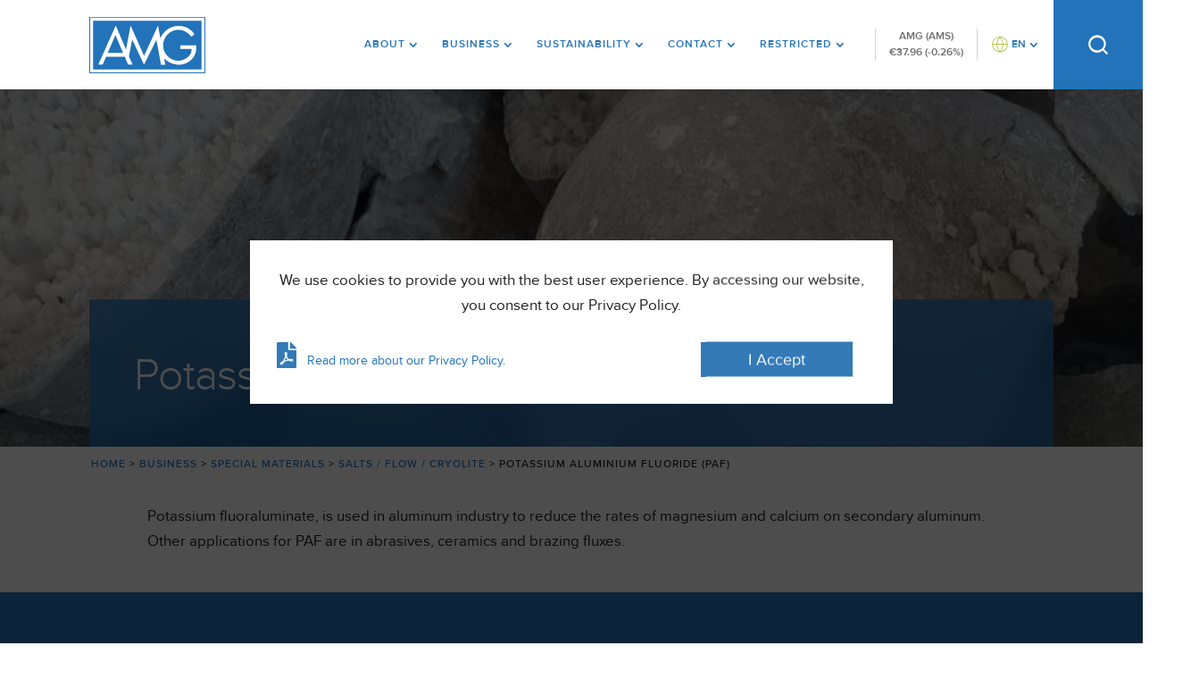

--- FILE ---
content_type: text/html; charset=UTF-8
request_url: https://amg-br.com/business/special-materials/chemicals/potassium-aluminium-fluoride-paf/
body_size: 10925
content:
<!DOCTYPE HTML><html><head><title> Potassium Aluminium Fluoride (PAF) - AMG Brazil</title><meta charset="utf-8"><meta name="viewport" content="width=device-width, initial-scale=1, maximum-scale=1, user-scalable=no"><meta name="description" content="AMG is a global leader in the supply of critical materials"><meta name="keywords" content="AMG Advanced Metallurgical Group"><meta name="author" content="AMG Advanced Metallurgical Group"> <script defer 
	  src="https://cdnjs.cloudflare.com/ajax/libs/jquery/3.7.1/jquery.min.js"
	  integrity="sha512-v2CJ7UaYy4JwqLDIrZUI/4hqeoQieOmAZNXBeQyjo21dadnwR+8ZaIJVT8EE2iyI61OV8e6M8PP2/4hpQINQ/g=="
	  crossorigin="anonymous"
	  referrerpolicy="no-referrer"
	></script> <script defer 
	  src="https://cdnjs.cloudflare.com/ajax/libs/jspdf/1.3.2/jspdf.debug.js"
      integrity="sha512-0Cs/k3ovU+147qjFON3UBng11oQlpup58po9O2VL9RXSfzGkfiRYK+HDNEhqMmbDa3CdVv5OMi7a1R13nE+b4w=="
	  crossorigin="anonymous" referrerpolicy="no-referrer"
	></script> <script
	  type="text/javascript"
	  src="https://amg-nv.com/wp-content/plugins/sitepress-multilingual-cms/templates/language-switchers/legacy-dropdown/script.min.js?ver=1"
	  id="wpml-legacy-dropdown-0-js"
	></script> <link
 rel="stylesheet"
 id="ags-divi-icons-custom-icons-css"
 href="https://amg-nv.com/wp-content/wadip-custom/icons.css?ver=1674089227"
 type="text/css"
 media="all"
 >  <script defer 
	  type="text/javascript"
	  src="https://amg-nv.com/wp-content/themes/Divi-child-amg-2023/public/js/search-language-param.js?ver=1695307847"
	  id="search-language-js"
	></script> <script defer 
	  type="text/javascript"
	  src="https://amg-nv.com/wp-content/themes/Divi/includes/builder/feature/dynamic-assets/assets/js/jquery.fitvids.js?ver=4.23.4"
	  id="fitvids-js"
	></script> <script defer 
	  type="text/javascript"
	  src="https://amg-nv.com/wp-content/themes/Divi/includes/builder/feature/dynamic-assets/assets/js/jquery.mobile.js?ver=4.23.4"
	  id="jquery-mobile-js"
	></script>  <script defer 
      type="text/javascript"
	  src="https://amg-nv.com/wp-content/themes/Divi/core/admin/js/common.js?ver=4.23.4"
	  id="et-core-common-js"
	></script> <script
	  type="text/JavaScript"
	  src="https://cdn-us.globenewswire.com/Scripts/newsarchive/1.0/newsarchiveemailsubscriptionwidget.js?v=3.1405.0"></script> <script
	  type="text/JavaScript"
	  src="https://www.google.com/recaptcha/api.js?onload=loadCaptcha&amp;render=explicit"></script> <meta charset=" UTF-8"><meta http-equiv="X-UA-Compatible" content="IE=edge"><meta name="viewport" content="width=device-width, initial-scale=1.0"><link rel="stylesheet" href="https://cdnjs.cloudflare.com/ajax/libs/font-awesome/6.5.1/css/all.min.css" /><link rel="stylesheet" id="ags-divi-icons-fontawesome-css" href="https://amg-nv.com/wp-content/plugins/wp-and-divi-icons-pro/icon-packs/fontawesome/agsdi-icons.min.css?ver=5.2.0" type="text/css" media="all"><link href="https://use.fontawesome.com/releases/v5.0.1/css/all.css" rel="stylesheet"><link rel="shortcut icon" href="https://amg-br.com/wp-content/themes/amgwp/favicon.ico" type="image/x-icon" /><link rel="apple-touch-icon" sizes="57x57" href="https://amg-br.com/wp-content/themes/amgwp/apple-touch-icon-57x57.png"><link rel="apple-touch-icon" sizes="60x60" href="https://amg-br.com/wp-content/themes/amgwp/apple-touch-icon-60x60.png"><link rel="apple-touch-icon" sizes="72x72" href="https://amg-br.com/wp-content/themes/amgwp/apple-touch-icon-72x72.png"><link rel="apple-touch-icon" sizes="76x76" href="https://amg-br.com/wp-content/themes/amgwp/apple-touch-icon-76x76.png"><link rel="apple-touch-icon" sizes="114x114" href="https://amg-br.com/wp-content/themes/amgwp/apple-touch-icon-114x114.png"><link rel="apple-touch-icon" sizes="120x120" href="https://amg-br.com/wp-content/themes/amgwp/apple-touch-icon-120x120.png"><link rel="apple-touch-icon" sizes="144x144" href="https://amg-br.com/wp-content/themes/amgwp/apple-touch-icon-144x144.png"><link rel="apple-touch-icon" sizes="152x152" href="https://amg-br.com/wp-content/themes/amgwp/apple-touch-icon-152x152.png"><link rel="apple-touch-icon" sizes="180x180" href="https://amg-br.com/wp-content/themes/amgwp/apple-touch-icon-180x180.png"><link rel="icon" type="image/png" href="https://amg-br.com/wp-content/themes/amgwp/favicon-16x16.png" sizes="16x16"><link rel="icon" type="image/png" href="https://amg-br.com/wp-content/themes/amgwp/favicon-32x32.png" sizes="32x32"><link rel="icon" type="image/png" href="https://amg-br.com/wp-content/themes/amgwp/favicon-96x96.png" sizes="96x96"><link rel="icon" type="image/png" href="https://amg-br.com/wp-content/themes/amgwp/android-chrome-192x192.png" sizes="192x192"><meta name="msapplication-square70x70logo" content="https://amg-br.com/wp-content/themes/amgwp/smalltile.png" /><meta name="msapplication-square150x150logo" content="https://amg-br.com/wp-content/themes/amgwp/mediumtile.png" /><meta name="msapplication-wide310x150logo" content="https://amg-br.com/wp-content/themes/amgwp/widetile.png" /><meta name="msapplication-square310x310logo" content="https://amg-br.com/wp-content/themes/amgwp/largetile.png" /><meta name='robots' content='index, follow, max-image-preview:large, max-snippet:-1, max-video-preview:-1' /><style>img:is([sizes="auto" i], [sizes^="auto," i]) { contain-intrinsic-size: 3000px 1500px }</style><link rel="canonical" href="https://amg-br.com/business/special-materials/chemicals/potassium-aluminium-fluoride-paf/" /><meta property="og:locale" content="en_US" /><meta property="og:type" content="article" /><meta property="og:title" content="Potassium Aluminium Fluoride (PAF) - AMG Brazil" /><meta property="og:description" content="Potassium fluoraluminate, is used in aluminum industry to reduce the rates of magnesium and calcium [&hellip;]" /><meta property="og:url" content="https://amg-br.com/business/special-materials/chemicals/potassium-aluminium-fluoride-paf/" /><meta property="og:site_name" content="AMG Brazil" /><meta property="article:publisher" content="https://pt-br.facebook.com/AMG-1180856122030527/" /><meta property="article:modified_time" content="2025-04-04T20:01:34+00:00" /><meta property="og:image" content="https://amg-br.com/wp-content/uploads/2025/04/Criolita.png" /><meta property="og:image:width" content="1600" /><meta property="og:image:height" content="400" /><meta property="og:image:type" content="image/png" /><meta name="twitter:card" content="summary_large_image" /> <script type="application/ld+json" class="yoast-schema-graph">{"@context":"https://schema.org","@graph":[{"@type":"WebPage","@id":"https://amg-br.com/business/special-materials/chemicals/potassium-aluminium-fluoride-paf/","url":"https://amg-br.com/business/special-materials/chemicals/potassium-aluminium-fluoride-paf/","name":"Potassium Aluminium Fluoride (PAF) - AMG Brazil","isPartOf":{"@id":"http://amg-br.com/#website"},"primaryImageOfPage":{"@id":"https://amg-br.com/business/special-materials/chemicals/potassium-aluminium-fluoride-paf/#primaryimage"},"image":{"@id":"https://amg-br.com/business/special-materials/chemicals/potassium-aluminium-fluoride-paf/#primaryimage"},"thumbnailUrl":"https://amg-br.com/wp-content/uploads/2025/04/Criolita.png","datePublished":"2018-05-17T15:04:06+00:00","dateModified":"2025-04-04T20:01:34+00:00","breadcrumb":{"@id":"https://amg-br.com/business/special-materials/chemicals/potassium-aluminium-fluoride-paf/#breadcrumb"},"inLanguage":"en-US","potentialAction":[{"@type":"ReadAction","target":["https://amg-br.com/business/special-materials/chemicals/potassium-aluminium-fluoride-paf/"]}]},{"@type":"ImageObject","inLanguage":"en-US","@id":"https://amg-br.com/business/special-materials/chemicals/potassium-aluminium-fluoride-paf/#primaryimage","url":"https://amg-br.com/wp-content/uploads/2025/04/Criolita.png","contentUrl":"https://amg-br.com/wp-content/uploads/2025/04/Criolita.png","width":1600,"height":400},{"@type":"BreadcrumbList","@id":"https://amg-br.com/business/special-materials/chemicals/potassium-aluminium-fluoride-paf/#breadcrumb","itemListElement":[{"@type":"ListItem","position":1,"name":"Home","item":"http://amg-br.com/"},{"@type":"ListItem","position":2,"name":"Business","item":"https://amg-br.com/business/"},{"@type":"ListItem","position":3,"name":"Special Materials","item":"https://amg-br.com/business/special-materials/"},{"@type":"ListItem","position":4,"name":"Salts / Flow / Cryolite","item":"https://amg-br.com/business/special-materials/chemicals/"},{"@type":"ListItem","position":5,"name":"Potassium Aluminium Fluoride (PAF)"}]},{"@type":"WebSite","@id":"http://amg-br.com/#website","url":"http://amg-br.com/","name":"AMG Brazil","description":"AMG is a global leader in the supply of critical materials","publisher":{"@id":"http://amg-br.com/#organization"},"potentialAction":[{"@type":"SearchAction","target":{"@type":"EntryPoint","urlTemplate":"http://amg-br.com/?s={search_term_string}"},"query-input":{"@type":"PropertyValueSpecification","valueRequired":true,"valueName":"search_term_string"}}],"inLanguage":"en-US"},{"@type":"Organization","@id":"http://amg-br.com/#organization","name":"AMG","url":"http://amg-br.com/","logo":{"@type":"ImageObject","inLanguage":"en-US","@id":"http://amg-br.com/#/schema/logo/image/","url":"https://amg-br.com/wp-content/uploads/2018/06/amg-logo.png","contentUrl":"https://amg-br.com/wp-content/uploads/2018/06/amg-logo.png","width":128,"height":62,"caption":"AMG"},"image":{"@id":"http://amg-br.com/#/schema/logo/image/"},"sameAs":["https://pt-br.facebook.com/AMG-1180856122030527/","https://br.linkedin.com/company/amg-advanced-metallurgical-group-n.v."]}]}</script> <link rel='dns-prefetch' href='//maxcdn.bootstrapcdn.com' /><link rel='dns-prefetch' href='//use.fontawesome.com' /><link rel='dns-prefetch' href='//cdnjs.cloudflare.com' /><link rel='dns-prefetch' href='//www.google.com' /><link rel='dns-prefetch' href='//fonts.googleapis.com' /><link rel='dns-prefetch' href='//www.googletagmanager.com' /> <script defer src="[data-uri]"></script> <style id='wp-emoji-styles-inline-css' type='text/css'>img.wp-smiley, img.emoji {
		display: inline !important;
		border: none !important;
		box-shadow: none !important;
		height: 1em !important;
		width: 1em !important;
		margin: 0 0.07em !important;
		vertical-align: -0.1em !important;
		background: none !important;
		padding: 0 !important;
	}</style><link rel='stylesheet' id='wp-block-library-css' href='https://amg-br.com/wp-includes/css/dist/block-library/style.min.css?ver=6.8.3' type='text/css' media='all' /><style id='classic-theme-styles-inline-css' type='text/css'>/*! This file is auto-generated */
.wp-block-button__link{color:#fff;background-color:#32373c;border-radius:9999px;box-shadow:none;text-decoration:none;padding:calc(.667em + 2px) calc(1.333em + 2px);font-size:1.125em}.wp-block-file__button{background:#32373c;color:#fff;text-decoration:none}</style><style id='global-styles-inline-css' type='text/css'>:root{--wp--preset--aspect-ratio--square: 1;--wp--preset--aspect-ratio--4-3: 4/3;--wp--preset--aspect-ratio--3-4: 3/4;--wp--preset--aspect-ratio--3-2: 3/2;--wp--preset--aspect-ratio--2-3: 2/3;--wp--preset--aspect-ratio--16-9: 16/9;--wp--preset--aspect-ratio--9-16: 9/16;--wp--preset--color--black: #000000;--wp--preset--color--cyan-bluish-gray: #abb8c3;--wp--preset--color--white: #ffffff;--wp--preset--color--pale-pink: #f78da7;--wp--preset--color--vivid-red: #cf2e2e;--wp--preset--color--luminous-vivid-orange: #ff6900;--wp--preset--color--luminous-vivid-amber: #fcb900;--wp--preset--color--light-green-cyan: #7bdcb5;--wp--preset--color--vivid-green-cyan: #00d084;--wp--preset--color--pale-cyan-blue: #8ed1fc;--wp--preset--color--vivid-cyan-blue: #0693e3;--wp--preset--color--vivid-purple: #9b51e0;--wp--preset--gradient--vivid-cyan-blue-to-vivid-purple: linear-gradient(135deg,rgba(6,147,227,1) 0%,rgb(155,81,224) 100%);--wp--preset--gradient--light-green-cyan-to-vivid-green-cyan: linear-gradient(135deg,rgb(122,220,180) 0%,rgb(0,208,130) 100%);--wp--preset--gradient--luminous-vivid-amber-to-luminous-vivid-orange: linear-gradient(135deg,rgba(252,185,0,1) 0%,rgba(255,105,0,1) 100%);--wp--preset--gradient--luminous-vivid-orange-to-vivid-red: linear-gradient(135deg,rgba(255,105,0,1) 0%,rgb(207,46,46) 100%);--wp--preset--gradient--very-light-gray-to-cyan-bluish-gray: linear-gradient(135deg,rgb(238,238,238) 0%,rgb(169,184,195) 100%);--wp--preset--gradient--cool-to-warm-spectrum: linear-gradient(135deg,rgb(74,234,220) 0%,rgb(151,120,209) 20%,rgb(207,42,186) 40%,rgb(238,44,130) 60%,rgb(251,105,98) 80%,rgb(254,248,76) 100%);--wp--preset--gradient--blush-light-purple: linear-gradient(135deg,rgb(255,206,236) 0%,rgb(152,150,240) 100%);--wp--preset--gradient--blush-bordeaux: linear-gradient(135deg,rgb(254,205,165) 0%,rgb(254,45,45) 50%,rgb(107,0,62) 100%);--wp--preset--gradient--luminous-dusk: linear-gradient(135deg,rgb(255,203,112) 0%,rgb(199,81,192) 50%,rgb(65,88,208) 100%);--wp--preset--gradient--pale-ocean: linear-gradient(135deg,rgb(255,245,203) 0%,rgb(182,227,212) 50%,rgb(51,167,181) 100%);--wp--preset--gradient--electric-grass: linear-gradient(135deg,rgb(202,248,128) 0%,rgb(113,206,126) 100%);--wp--preset--gradient--midnight: linear-gradient(135deg,rgb(2,3,129) 0%,rgb(40,116,252) 100%);--wp--preset--font-size--small: 13px;--wp--preset--font-size--medium: 20px;--wp--preset--font-size--large: 36px;--wp--preset--font-size--x-large: 42px;--wp--preset--spacing--20: 0.44rem;--wp--preset--spacing--30: 0.67rem;--wp--preset--spacing--40: 1rem;--wp--preset--spacing--50: 1.5rem;--wp--preset--spacing--60: 2.25rem;--wp--preset--spacing--70: 3.38rem;--wp--preset--spacing--80: 5.06rem;--wp--preset--shadow--natural: 6px 6px 9px rgba(0, 0, 0, 0.2);--wp--preset--shadow--deep: 12px 12px 50px rgba(0, 0, 0, 0.4);--wp--preset--shadow--sharp: 6px 6px 0px rgba(0, 0, 0, 0.2);--wp--preset--shadow--outlined: 6px 6px 0px -3px rgba(255, 255, 255, 1), 6px 6px rgba(0, 0, 0, 1);--wp--preset--shadow--crisp: 6px 6px 0px rgba(0, 0, 0, 1);}:where(.is-layout-flex){gap: 0.5em;}:where(.is-layout-grid){gap: 0.5em;}body .is-layout-flex{display: flex;}.is-layout-flex{flex-wrap: wrap;align-items: center;}.is-layout-flex > :is(*, div){margin: 0;}body .is-layout-grid{display: grid;}.is-layout-grid > :is(*, div){margin: 0;}:where(.wp-block-columns.is-layout-flex){gap: 2em;}:where(.wp-block-columns.is-layout-grid){gap: 2em;}:where(.wp-block-post-template.is-layout-flex){gap: 1.25em;}:where(.wp-block-post-template.is-layout-grid){gap: 1.25em;}.has-black-color{color: var(--wp--preset--color--black) !important;}.has-cyan-bluish-gray-color{color: var(--wp--preset--color--cyan-bluish-gray) !important;}.has-white-color{color: var(--wp--preset--color--white) !important;}.has-pale-pink-color{color: var(--wp--preset--color--pale-pink) !important;}.has-vivid-red-color{color: var(--wp--preset--color--vivid-red) !important;}.has-luminous-vivid-orange-color{color: var(--wp--preset--color--luminous-vivid-orange) !important;}.has-luminous-vivid-amber-color{color: var(--wp--preset--color--luminous-vivid-amber) !important;}.has-light-green-cyan-color{color: var(--wp--preset--color--light-green-cyan) !important;}.has-vivid-green-cyan-color{color: var(--wp--preset--color--vivid-green-cyan) !important;}.has-pale-cyan-blue-color{color: var(--wp--preset--color--pale-cyan-blue) !important;}.has-vivid-cyan-blue-color{color: var(--wp--preset--color--vivid-cyan-blue) !important;}.has-vivid-purple-color{color: var(--wp--preset--color--vivid-purple) !important;}.has-black-background-color{background-color: var(--wp--preset--color--black) !important;}.has-cyan-bluish-gray-background-color{background-color: var(--wp--preset--color--cyan-bluish-gray) !important;}.has-white-background-color{background-color: var(--wp--preset--color--white) !important;}.has-pale-pink-background-color{background-color: var(--wp--preset--color--pale-pink) !important;}.has-vivid-red-background-color{background-color: var(--wp--preset--color--vivid-red) !important;}.has-luminous-vivid-orange-background-color{background-color: var(--wp--preset--color--luminous-vivid-orange) !important;}.has-luminous-vivid-amber-background-color{background-color: var(--wp--preset--color--luminous-vivid-amber) !important;}.has-light-green-cyan-background-color{background-color: var(--wp--preset--color--light-green-cyan) !important;}.has-vivid-green-cyan-background-color{background-color: var(--wp--preset--color--vivid-green-cyan) !important;}.has-pale-cyan-blue-background-color{background-color: var(--wp--preset--color--pale-cyan-blue) !important;}.has-vivid-cyan-blue-background-color{background-color: var(--wp--preset--color--vivid-cyan-blue) !important;}.has-vivid-purple-background-color{background-color: var(--wp--preset--color--vivid-purple) !important;}.has-black-border-color{border-color: var(--wp--preset--color--black) !important;}.has-cyan-bluish-gray-border-color{border-color: var(--wp--preset--color--cyan-bluish-gray) !important;}.has-white-border-color{border-color: var(--wp--preset--color--white) !important;}.has-pale-pink-border-color{border-color: var(--wp--preset--color--pale-pink) !important;}.has-vivid-red-border-color{border-color: var(--wp--preset--color--vivid-red) !important;}.has-luminous-vivid-orange-border-color{border-color: var(--wp--preset--color--luminous-vivid-orange) !important;}.has-luminous-vivid-amber-border-color{border-color: var(--wp--preset--color--luminous-vivid-amber) !important;}.has-light-green-cyan-border-color{border-color: var(--wp--preset--color--light-green-cyan) !important;}.has-vivid-green-cyan-border-color{border-color: var(--wp--preset--color--vivid-green-cyan) !important;}.has-pale-cyan-blue-border-color{border-color: var(--wp--preset--color--pale-cyan-blue) !important;}.has-vivid-cyan-blue-border-color{border-color: var(--wp--preset--color--vivid-cyan-blue) !important;}.has-vivid-purple-border-color{border-color: var(--wp--preset--color--vivid-purple) !important;}.has-vivid-cyan-blue-to-vivid-purple-gradient-background{background: var(--wp--preset--gradient--vivid-cyan-blue-to-vivid-purple) !important;}.has-light-green-cyan-to-vivid-green-cyan-gradient-background{background: var(--wp--preset--gradient--light-green-cyan-to-vivid-green-cyan) !important;}.has-luminous-vivid-amber-to-luminous-vivid-orange-gradient-background{background: var(--wp--preset--gradient--luminous-vivid-amber-to-luminous-vivid-orange) !important;}.has-luminous-vivid-orange-to-vivid-red-gradient-background{background: var(--wp--preset--gradient--luminous-vivid-orange-to-vivid-red) !important;}.has-very-light-gray-to-cyan-bluish-gray-gradient-background{background: var(--wp--preset--gradient--very-light-gray-to-cyan-bluish-gray) !important;}.has-cool-to-warm-spectrum-gradient-background{background: var(--wp--preset--gradient--cool-to-warm-spectrum) !important;}.has-blush-light-purple-gradient-background{background: var(--wp--preset--gradient--blush-light-purple) !important;}.has-blush-bordeaux-gradient-background{background: var(--wp--preset--gradient--blush-bordeaux) !important;}.has-luminous-dusk-gradient-background{background: var(--wp--preset--gradient--luminous-dusk) !important;}.has-pale-ocean-gradient-background{background: var(--wp--preset--gradient--pale-ocean) !important;}.has-electric-grass-gradient-background{background: var(--wp--preset--gradient--electric-grass) !important;}.has-midnight-gradient-background{background: var(--wp--preset--gradient--midnight) !important;}.has-small-font-size{font-size: var(--wp--preset--font-size--small) !important;}.has-medium-font-size{font-size: var(--wp--preset--font-size--medium) !important;}.has-large-font-size{font-size: var(--wp--preset--font-size--large) !important;}.has-x-large-font-size{font-size: var(--wp--preset--font-size--x-large) !important;}
:where(.wp-block-post-template.is-layout-flex){gap: 1.25em;}:where(.wp-block-post-template.is-layout-grid){gap: 1.25em;}
:where(.wp-block-columns.is-layout-flex){gap: 2em;}:where(.wp-block-columns.is-layout-grid){gap: 2em;}
:root :where(.wp-block-pullquote){font-size: 1.5em;line-height: 1.6;}</style><link rel='stylesheet' id='opensans-font-css' href='https://fonts.googleapis.com/css?family=Open+Sans:400,600' type='text/css' media='all' /><link rel='stylesheet' id='bootstrap-css' href='https://maxcdn.bootstrapcdn.com/bootstrap/3.3.7/css/bootstrap.min.css?ver=3.3.7' type='text/css' media='all' /><link rel='stylesheet' id='amgwp-style-css' href='https://amg-br.com/wp-content/cache/autoptimize/1/autoptimize_single_0f4e34f151e4c7987ea211045a048074.php?ver=1.0.2' type='text/css' media='all' /><link rel='stylesheet' id='amgwp-style-brazil-css' href='https://amg-br.com/wp-content/cache/autoptimize/1/autoptimize_single_38a0e4ac0fd859a9ed550230b9c61d28.php?ver=1.0.0' type='text/css' media='all' /><link rel='stylesheet' id='amg-brasil-style-css' href='https://amg-br.com/wp-content/cache/autoptimize/1/autoptimize_single_0f4e34f151e4c7987ea211045a048074.php?ver=1.0' type='text/css' media='all' /><link rel='stylesheet' id='amg-brasil-globalstyles-css' href='https://amg-br.com/wp-content/cache/autoptimize/1/autoptimize_single_25a4456c77a90cdcea0fff9fe814a2a0.php?ver=6.8.3' type='text/css' media='all' /><link rel='stylesheet' id='amg-brasil-fonts-css' href='https://amg-br.com/wp-content/cache/autoptimize/1/autoptimize_single_3dc1dc63ff74dfda146ed02c2cee6bc1.php?ver=6.8.3' type='text/css' media='all' /><link rel='stylesheet' id='amg-brasil-keyframes-css' href='https://amg-br.com/wp-content/cache/autoptimize/1/autoptimize_single_d5929361b2a3cf79d4ffcd42af3f4a89.php?ver=6.8.3' type='text/css' media='all' /><link rel='stylesheet' id='amg-brasil-normalize-css' href='https://amg-br.com/wp-content/cache/autoptimize/1/autoptimize_single_5562babb749caf615fa593a713923071.php?ver=6.8.3' type='text/css' media='all' /><link rel='stylesheet' id='amg-brasil-icons-css' href='https://amg-br.com/wp-content/themes/amgwp/css/icons.min.css?ver=6.8.3' type='text/css' media='all' /><link rel='stylesheet' id='et-divi-css' href='https://amg-br.com/wp-content/cache/autoptimize/1/autoptimize_single_6939bb5a6c8300000b267bb46d8b3796.php?ver=6.8.3' type='text/css' media='all' /><link rel='stylesheet' id='google-fonts-css' href='https://fonts.googleapis.com/css2?family=Figtree:wght@300;400;500;600&#038;display=swap' type='text/css' media='all' /> <script defer type="text/javascript" src="https://amg-br.com/wp-includes/js/jquery/jquery.min.js?ver=3.7.1" id="jquery-core-js"></script> <script defer type="text/javascript" src="https://amg-br.com/wp-includes/js/jquery/jquery-migrate.min.js?ver=3.4.1" id="jquery-migrate-js"></script> <script defer type="text/javascript" src="https://maxcdn.bootstrapcdn.com/bootstrap/3.3.7/js/bootstrap.min.js?ver=3.3.7" id="bootstrap-js"></script> <script defer type="text/javascript" src="https://amg-br.com/wp-content/cache/autoptimize/1/autoptimize_single_c3209aa0a033c59b53ea92276528d0d6.php" id="main-js"></script> <script defer type="text/javascript" src="https://amg-br.com/wp-content/themes/amgwp/inc/scripts.min.js?ver=1.1" id="script-js"></script> <script defer type="text/javascript" src="https://amg-br.com/wp-content/cache/autoptimize/1/autoptimize_single_7c73b6af6ad648624cd5e614c185855f.php?ver=1.0" id="sticky-js"></script> <script defer type="text/javascript" src="https://use.fontawesome.com/releases/v5.0.8/js/solid.js?ver=5.0.8" id="font-awesome-solid-js"></script> <script defer type="text/javascript" src="https://use.fontawesome.com/releases/v5.0.8/js/brands.js?ver=5.0.8" id="font-awesome-brands-js"></script> <script defer type="text/javascript" src="https://use.fontawesome.com/releases/v5.0.8/js/fontawesome.js?ver=5.0.8" id="font-awesome-js"></script> <script defer type="text/javascript" src="https://cdnjs.cloudflare.com/ajax/libs/js-cookie/2.2.1/js.cookie.min.js?ver=2.2.1" id="js-cookie-js"></script> <script defer type="text/javascript" src="https://www.google.com/recaptcha/api.js" id="recaptcha-js"></script> <script defer type="text/javascript" src="https://amg-br.com/wp-content/cache/autoptimize/1/autoptimize_single_d1b25a9b90fccd2f56b6b7ae7a826fc0.php" id="amgwp-cookies-message-js"></script> <script defer type="text/javascript" src="https://amg-br.com/wp-content/cache/autoptimize/1/autoptimize_single_acde4b333ccdccc68baa89f004d5c981.php" id="amgwp-ssl-redirect-js"></script> <script defer type="text/javascript" src="https://amg-br.com/wp-content/cache/autoptimize/1/autoptimize_single_8a13429eb2d7a8f050a0b8a9518fc7ea.php" id="amgwp-br-redirect-js"></script> <link rel="https://api.w.org/" href="https://amg-br.com/wp-json/" /><link rel="alternate" title="JSON" type="application/json" href="https://amg-br.com/wp-json/wp/v2/pages/238" /><link rel="EditURI" type="application/rsd+xml" title="RSD" href="https://amg-br.com/xmlrpc.php?rsd" /><meta name="generator" content="WordPress 6.8.3" /><link rel='shortlink' href='https://amg-br.com/?p=238' /><link rel="alternate" title="oEmbed (JSON)" type="application/json+oembed" href="https://amg-br.com/wp-json/oembed/1.0/embed?url=https%3A%2F%2Famg-br.com%2Fbusiness%2Fspecial-materials%2Fchemicals%2Fpotassium-aluminium-fluoride-paf%2F" /><link rel="alternate" title="oEmbed (XML)" type="text/xml+oembed" href="https://amg-br.com/wp-json/oembed/1.0/embed?url=https%3A%2F%2Famg-br.com%2Fbusiness%2Fspecial-materials%2Fchemicals%2Fpotassium-aluminium-fluoride-paf%2F&#038;format=xml" /><meta name="generator" content="Site Kit by Google 1.170.0" /><link rel="icon" href="https://amg-br.com/wp-content/uploads/2024/03/cropped-cropped-favicon-180x180-1-32x32.jpg" sizes="32x32" /><link rel="icon" href="https://amg-br.com/wp-content/uploads/2024/03/cropped-cropped-favicon-180x180-1-192x192.jpg" sizes="192x192" /><link rel="apple-touch-icon" href="https://amg-br.com/wp-content/uploads/2024/03/cropped-cropped-favicon-180x180-1-180x180.jpg" /><meta name="msapplication-TileImage" content="https://amg-br.com/wp-content/uploads/2024/03/cropped-cropped-favicon-180x180-1-270x270.jpg" /></head><body><header id="header"><div class="et_builder_inner_content et_pb_gutters1"><div
 class="et_pb_section et_pb_section_0_tb_header et_pb_sticky_module et_section_regular et_pb_section--with-menu"
 id="menu-primary"><div
 class="et_pb_row et_pb_row_0_tb_header menu-primary-row et_pb_gutters2 et_pb_row--with-menu et_pb_row_1-4_3-4"
 style="z-index: 3;"><div class="et_pb_column et_pb_column_1_4 et_pb_column_0_tb_header  et_pb_css_mix_blend_mode_passthrough"><div class="et_pb_module et_pb_image et_pb_image_0_tb_header"> <a href="/?force-english"> <span class="et_pb_image_wrap"> <img decoding="async" width="130" height="63" src="/pt/wp-content/uploads/sites/2/2024/03/AMG-logo-blue.svg" alt="AMG logo" title="" class="wp-image-5398"> </a> </span> </a></div></div><div
 class="et_pb_column et_pb_column_3_4 et_pb_column_1_tb_header menu-primary-col2  et_pb_css_mix_blend_mode_passthrough et-last-child et_pb_column--with-menu"><div id="mobile-nav"
 class="et_pb_module et_pb_menu et_pb_menu_0_tb_header menu-primary-menu dl-menu et_pb_bg_layout_light  et_pb_text_align_left et_dropdown_animation_fade et_pb_menu--without-logo et_pb_menu--style-left_aligned"><div class="et_pb_menu_inner_container clearfix"><div class="et_pb_menu__wrap"><div class="et_pb_menu__menu"><nav class="et-menu-nav"><ul id="menu-main-menu" class="et-menu nav nav-header"><li id="menu-item-110" class="menu-item menu-item-type-post_type menu-item-object-page menu-item-has-children menu-item-110"><a href="https://amg-br.com/about-us/">About</a><ul class="sub-menu"><li id="menu-item-55" class="menu-item menu-item-type-post_type menu-item-object-page menu-item-55"><a href="https://amg-br.com/about-us/history/">History</a></li><li id="menu-item-53" class="menu-item menu-item-type-post_type menu-item-object-page menu-item-53"><a href="https://amg-br.com/about-us/leadership/">Leadership</a></li><li id="menu-item-1183" class="menu-item menu-item-type-post_type menu-item-object-page menu-item-1183"><a href="https://amg-br.com/location/">Location</a></li><li id="menu-item-52" class="menu-item menu-item-type-post_type menu-item-object-page menu-item-52"><a href="https://amg-br.com/about-us/corporate-responsibility/">Corporate Responsibility</a></li><li id="menu-item-1036" class="menu-item menu-item-type-post_type menu-item-object-page menu-item-1036"><a href="https://amg-br.com/noticy/">News</a></li><li id="menu-item-1062" class="menu-item menu-item-type-post_type menu-item-object-page menu-item-1062"><a href="https://amg-br.com/our-people/">Our People</a></li></ul></li><li id="menu-item-521" class="menu-item menu-item-type-post_type menu-item-object-page current-page-ancestor current-menu-ancestor current_page_ancestor menu-item-has-children menu-item-521"><a href="https://amg-br.com/business/">Business</a><ul class="sub-menu"><li id="menu-item-522" class="menu-item menu-item-type-post_type menu-item-object-page menu-item-has-children menu-item-522"><a href="https://amg-br.com/business/critical-minerals/">Critical Minerals</a><ul class="sub-menu"><li id="menu-item-523" class="menu-item menu-item-type-post_type menu-item-object-page menu-item-523"><a href="https://amg-br.com/business/critical-minerals/feldspar/">Feldspar</a></li><li id="menu-item-526" class="menu-item menu-item-type-post_type menu-item-object-page menu-item-526"><a href="https://amg-br.com/business/critical-minerals/spodumene-concentrate/">Spodumene Concentrate</a></li><li id="menu-item-525" class="menu-item menu-item-type-post_type menu-item-object-page menu-item-525"><a href="https://amg-br.com/business/critical-minerals/tantalum-concentrate/">Tantalum Concentrate</a></li><li id="menu-item-524" class="menu-item menu-item-type-post_type menu-item-object-page menu-item-524"><a href="https://amg-br.com/business/critical-minerals/tin-ingots/">Tin Ingots</a></li></ul></li><li id="menu-item-39" class="menu-item menu-item-type-post_type menu-item-object-page current-page-ancestor current-menu-ancestor current_page_ancestor menu-item-has-children menu-item-39"><a href="https://amg-br.com/business/special-materials/">Special Materials</a><ul class="sub-menu"><li id="menu-item-77" class="menu-item menu-item-type-post_type menu-item-object-page menu-item-77"><a href="https://amg-br.com/business/special-materials/tantalum-and-niobium-oxides/">Tantalum and Niobium Oxides</a></li><li id="menu-item-84" class="menu-item menu-item-type-post_type menu-item-object-page menu-item-has-children menu-item-84"><a href="https://amg-br.com/business/special-materials/grain-refiners/">Grain Refiners</a><ul class="sub-menu"><li id="menu-item-1059" class="menu-item menu-item-type-post_type menu-item-object-page menu-item-1059"><a href="https://amg-br.com/business/special-materials/grain-refiners/tibal-evolution/">TiBAl Evolution</a></li></ul></li><li id="menu-item-85" class="menu-item menu-item-type-post_type menu-item-object-page menu-item-has-children menu-item-85"><a href="https://amg-br.com/business/special-materials/specialty-aluminum-alloys/">Specialty Aluminum Alloys</a><ul class="sub-menu"><li id="menu-item-247" class="menu-item menu-item-type-post_type menu-item-object-page menu-item-247"><a href="https://amg-br.com/business/special-materials/specialty-aluminum-alloys/aluminum-master-alloys/">Aluminum Master Alloys</a></li><li id="menu-item-250" class="menu-item menu-item-type-post_type menu-item-object-page menu-item-250"><a href="https://amg-br.com/business/special-materials/specialty-aluminum-alloys/aluminum-strontium/">Aluminum Strontium</a></li><li id="menu-item-253" class="menu-item menu-item-type-post_type menu-item-object-page menu-item-253"><a href="https://amg-br.com/business/special-materials/specialty-aluminum-alloys/aluminum-boron/">Aluminum Boron</a></li><li id="menu-item-256" class="menu-item menu-item-type-post_type menu-item-object-page menu-item-256"><a href="https://amg-br.com/business/special-materials/specialty-aluminum-alloys/zirconium-aluminum/">Zirconium Aluminum</a></li></ul></li><li id="menu-item-228" class="menu-item menu-item-type-post_type menu-item-object-page menu-item-228"><a href="https://amg-br.com/business/special-materials/mechanical-aluminum-alloys-and-deoxidant/">Mechanical Aluminum Alloys and Deoxidant</a></li><li id="menu-item-232" class="menu-item menu-item-type-post_type menu-item-object-page menu-item-232"><a href="https://amg-br.com/business/special-materials/altab/">ALTAB</a></li><li id="menu-item-236" class="menu-item menu-item-type-post_type menu-item-object-page current-page-ancestor current-menu-ancestor current-menu-parent current-page-parent current_page_parent current_page_ancestor menu-item-has-children menu-item-236"><a href="https://amg-br.com/business/special-materials/chemicals/">Salts / Flow / Cryolite</a><ul class="sub-menu"><li id="menu-item-240" class="menu-item menu-item-type-post_type menu-item-object-page current-menu-item page_item page-item-238 current_page_item menu-item-240"><a href="https://amg-br.com/business/special-materials/chemicals/potassium-aluminium-fluoride-paf/" aria-current="page">Potassium Aluminium Fluoride (PAF)</a></li><li id="menu-item-243" class="menu-item menu-item-type-post_type menu-item-object-page menu-item-243"><a href="https://amg-br.com/business/special-materials/chemicals/salts/">Salts</a></li><li id="menu-item-1354" class="menu-item menu-item-type-post_type menu-item-object-page menu-item-1354"><a href="https://amg-br.com/business/special-materials/chemicals/flow/">Flow</a></li></ul></li></ul></li></ul></li><li id="menu-item-303" class="menu-item menu-item-type-post_type menu-item-object-page menu-item-has-children menu-item-303"><a href="https://amg-br.com/sustainability/">Sustainability</a><ul class="sub-menu"><li id="menu-item-58" class="menu-item menu-item-type-post_type menu-item-object-page menu-item-58"><a href="https://amg-br.com/sustainability/hse-and-quality-policy/">HSE and Quality Policy</a></li><li id="menu-item-434" class="menu-item menu-item-type-post_type menu-item-object-page menu-item-434"><a href="https://amg-br.com/sustainability/ims-scope/">IMS Scope</a></li><li id="menu-item-411" class="menu-item menu-item-type-post_type menu-item-object-page menu-item-411"><a href="https://amg-br.com/sustainability/responsible-minerals-initiative/">Responsible Minerals Initiative</a></li><li id="menu-item-1196" class="menu-item menu-item-type-post_type menu-item-object-page menu-item-1196"><a href="https://amg-br.com/sustainability/our-dams/">Our Dams</a></li><li id="menu-item-1464" class="menu-item menu-item-type-post_type menu-item-object-page menu-item-1464"><a href="https://amg-br.com/community-relationship/">Community Relationship</a></li></ul></li><li id="menu-item-109" class="menu-item menu-item-type-post_type menu-item-object-page menu-item-has-children menu-item-109"><a href="https://amg-br.com/contact/">Contact</a><ul class="sub-menu"><li id="menu-item-88" class="menu-item menu-item-type-post_type menu-item-object-page menu-item-88"><a href="https://amg-br.com/contact/careers/">Careers</a></li><li id="menu-item-480" class="menu-item menu-item-type-post_type menu-item-object-page menu-item-480"><a href="https://amg-br.com/contact/internship/">Internship</a></li><li id="menu-item-170" class="menu-item menu-item-type-post_type menu-item-object-page menu-item-170"><a href="https://amg-br.com/contact/compliance/">Compliance</a></li><li id="menu-item-118" class="menu-item menu-item-type-post_type menu-item-object-page menu-item-has-children menu-item-118"><a href="https://amg-br.com/contact/documents/">Documents</a><ul class="sub-menu"><li id="menu-item-771" class="menu-item menu-item-type-custom menu-item-object-custom menu-item-771"><a target="_blank" href="http://amg-br.com/privacy-policy-of-amg-brazil/">Privacy Policy</a></li><li id="menu-item-119" class="menu-item menu-item-type-post_type menu-item-object-page menu-item-119"><a href="https://amg-br.com/contact/documents/terms-and-conditions/">Terms and Conditions</a></li></ul></li><li id="menu-item-776" class="menu-item menu-item-type-post_type menu-item-object-page menu-item-776"><a href="https://amg-br.com/contact/data-protection-officer/">Data Protection Officer</a></li></ul></li><li id="menu-item-40" class="menu-item menu-item-type-post_type menu-item-object-page menu-item-has-children menu-item-40"><a href="https://amg-br.com/restricted-access/">Restricted</a><ul class="sub-menu"><li id="menu-item-548" class="menu-item menu-item-type-post_type menu-item-object-page menu-item-548"><a href="https://amg-br.com/restricted-access/employee-access/">Employee Access</a></li><li id="menu-item-547" class="menu-item menu-item-type-post_type menu-item-object-page menu-item-547"><a href="https://amg-br.com/restricted-access/third-party-access/">Outsourced Employees</a></li></ul></li></ul></nav></div><div class="et_mobile_nav_menu"><div class="mobile_nav closed"> <span class="mobile_menu_bar"></span></div></div></div></div></div><div id="nav-stock-ticker"
 class="et_pb_with_border et_pb_module et_pb_text et_pb_text_0_tb_header  et_pb_text_align_center et_pb_bg_layout_light"><div class="et_pb_text_inner"><div id="topTicker">AMG (AMS) €37.96 (-0.26%)</div></div></div><div id="nav-lang-dropdown"
 class="et_pb_with_border et_pb_module et_pb_text et_pb_text_1_tb_header  et_pb_text_align_center et_pb_bg_layout_light"><div class="et_pb_text_inner"><div
 class="wpml-ls-statics-shortcode_actions wpml-ls wpml-ls-legacy-dropdown js-wpml-ls-legacy-dropdown"><ul><li tabindex="0"
 class="wpml-ls-slot-shortcode_actions wpml-ls-item wpml-ls-item-en wpml-ls-current-language wpml-ls-first-item wpml-ls-item-legacy-dropdown"> <a href="/pt/" class="js-wpml-ls-item-toggle wpml-ls-item-toggle"> <span class="wpml-ls-native"> EN </span> </a><ul class="wpml-ls-sub-menu"><li class="wpml-ls-slot-shortcode_actions wpml-ls-item wpml-ls-item-de"> <a href="/pt/" class="wpml-ls-link"> <span class="wpml-ls-native"> PT </span> </a></li></ul></li></ul></div></div></div><div class="et_pb_module et_pb_code et_pb_code_0_tb_header"></div><div id="menu-search" class="et_pb_module et_pb_icon et_pb_icon_0_tb_header rv_button_1 rv_button_closed"> <span class="et_pb_icon_wrap"> <span class="et-pb-icon agsdi-loaded agsdi-no-content i-agsdix-c5533-custom-search"
 data-icon="agsdix-c5533-custom-search"></span> </span></div></div></div></div><div
 class="et_pb_section et_pb_section_1_tb_header rv_element rv_element_1 et_pb_with_background et_section_regular et_pb_section--fixed"><div class="et_pb_row et_pb_row_1_tb_header et_pb_gutters2"><div
 class="et_pb_column et_pb_column_4_4 et_pb_column_2_tb_header  et_pb_css_mix_blend_mode_passthrough et-last-child"><div
 class="et_pb_with_border et_pb_module et_pb_search et_pb_search_0_tb_header nav-search  et_pb_text_align_left et_pb_bg_layout_light"><form role="search" method="get" class="et_pb_searchform" id="searchform" action="https://amg-br.com/"><div> <label class="screen-reader-text" for="s">Buscando por:</label> <input type="text" value="" id="s" name="s" placeholder="Buscando por..." class="et_pb_s"> <input type="hidden" name="et_pb_searchform_submit" value="et_search_proccess"> <input type="hidden" name="et_pb_include_posts" value="yes"> <input type="hidden" name="et_pb_include_pages" value="yes"> <input type="submit" value="Search" class="et_pb_searchsubmit" style=""></div></form></div></div></div></div></div></header><div id="cookie-message" class="cookie-box"> <span id="translate-cookie"></span> <br> <br><div class="row small"><div id="cookie-link" class="col-md-8 text-left"> <i class="fas fa-2x fa-file-pdf" style="color: #337ab7;"></i>&nbsp;&nbsp; <a class="cookie-pdf-link" target="_blank" href=""> <span id="translate-cookie-more"></span> </a></div><div class="col-md-4 text-right"> <button id="cookie-ok" class="cookie-btn"> <span id="translate-cookie-btn"></span> </button></div></div></div><div id="cookie-message-background" class="cookie-overlay"></div><div id="content" class="container-fluid content-utilityon"><div class="et_pb_section et_pb_section_0 inner-page-hero et_pb_with_background et_section_regular hero-responsive"
 style="background-image: url('https://amg-br.com/wp-content/uploads/2025/04/Criolita.png');"><div class="et_pb_row et_pb_row_0 row-inner-page-hero et_pb_gutters2"><div class="et_pb_column et_pb_column_4_4 et_pb_column_0 et_pb_css_mix_blend_mode_passthrough et-last-child"><div class="et_pb_module et_pb_text et_pb_text_0  et_pb_text_align_left et_pb_bg_layout_light"><div class="et_pb_text_inner"><h1 class="reseth1">Potassium Aluminium Fluoride (PAF)</h1></div></div></div></div></div><div class="container-edit"><div class="breadcrumbs"> <a href="/?force-english">Home</a> > <a href="https://amg-br.com/business/">Business</a> > <a href="https://amg-br.com/business/special-materials/">Special Materials</a> > <a href="https://amg-br.com/business/special-materials/chemicals/">Salts / Flow / Cryolite</a> > <span>Potassium Aluminium Fluoride (PAF)</span></div></div><div class="et_pb_section_3 et_section_regular"><div class="et_pb_row et_pb_row_2 et_pb_gutters2"> Potassium fluoraluminate, is used in aluminum industry to reduce the rates of magnesium and calcium on secondary aluminum. Other applications for PAF are in abrasives, ceramics and brazing fluxes.</div></div></div><footer class="et-l et-l--footer"><div class="et_builder_inner_content et_pb_gutters1"><div
 class="et_pb_section et_pb_section_0_tb_footer et_pb_with_background et_section_regular et_pb_section--with-menu"><div class="et_pb_with_border et_pb_row et_pb_row_0_tb_footer et_pb_gutters2 et_pb_row--with-menu et_pb_row_4col"
 style="z-index: 3;"><div class="col-md-12 text-center divcertificacoes" style="float: none;"> <br> <a href="https://www.bndes.gov.br/" target="blank"> <img src="https://amg-br.com/wp-content/themes/amgwp/assets/images/bndes_empresa_728x90.gif" id="bndes_empresa_728x90"> </a> <br><br><br><style>.certificacao-img {
    width: 250px;
    height: 130px;
    margin-right: 10px;
    vertical-align: middle;
  }</style><a href="/pt/sustentabilidade/escopo-do-sgi/"> <img src="https://amg-br.com/wp-content/themes/amgwp/assets/images/BVISO9001-2.png" class="certificacao-img" alt="ISO 9001"> </a> <a href="/pt/sustentabilidade/escopo-do-sgi/"> <img src="https://amg-br.com/wp-content/themes/amgwp/assets/images/BVISO14001-2.png" class="certificacao-img" alt="ISO 14001"> </a> <a href="/pt/sustentabilidade/escopo-do-sgi/"> <img src="https://amg-br.com/wp-content/themes/amgwp/assets/images/BVISO45001-2.png" class="certificacao-img" alt="ISO 45001"> </a> <br><br> <span class="certificacoes"> * The certifications above belongs to the Special Materials Unit. </span></div><hr class="hr-personalizado"><div
 class="et_pb_column et_pb_column_1_4 et_pb_column_0_tb_footer  et_pb_css_mix_blend_mode_passthrough"
 style="float: left;"
 ><div class="et_pb_module et_pb_image et_pb_image_0_tb_footer"> <a href="/?force-english"> <span class="et_pb_image_wrap"> <img loading="lazy" decoding="async" width="130" height="63"
 src="/pt/wp-content/uploads/sites/2/2024/03/AMG-logo-white.svg" alt="AMG logo"
 title="" class="wp-image-5399"> </span> </a></div></div><div
 class="et_pb_column et_pb_column_1_4 et_pb_column_1_tb_footer  et_pb_css_mix_blend_mode_passthrough et_pb_column--with-menu"
 style="float: left;"><div
 class="et_pb_column et_pb_column_1_4 et_pb_column_1_tb_footer  et_pb_css_mix_blend_mode_passthrough et_pb_column--with-menu"><div id="footer-menu"
 class="et_pb_module et_pb_menu et_pb_menu_0_tb_footer et_pb_bg_layout_light  et_pb_text_align_left et_dropdown_animation_fade et_pb_menu--without-logo et_pb_menu--style-left_aligned"><div class="et_pb_menu_inner_container clearfix"><div class="et_pb_menu__wrap"><div class="et_pb_menu__menu"><nav class="et-menu-nav"><ul id="menu-footermenu" class="et-menu nav ulfooter"><li id="menu-item-106"
 class="et_pb_menu_page_id-39 menu-item menu-item-type-post_type menu-item-object-page menu-item-106"> <a class="fontfooter" href="about-us">About Us</a></li><li id="menu-item-5505"
 class="et_pb_menu_page_id-3826 menu-item menu-item-type-post_type menu-item-object-page menu-item-5505"> <a class="fontfooter" href="business">Business</a></li><li id="menu-item-5506"
 class="et_pb_menu_page_id-193 menu-item menu-item-type-post_type menu-item-object-page menu-item-5506"> <a href="sustainability" class="fontfooter">Sustainability</a></li><li id="menu-item-5507"
 class="et_pb_menu_page_id-196 menu-item menu-item-type-post_type menu-item-object-page menu-item-5507"> <a href="contact" class="fontfooter">Contact</a></li><li id="menu-item-10929"
 class="et_pb_menu_page_id-10415 menu-item menu-item-type-post_type menu-item-object-page menu-item-10929"> <a class="fontfooter" href="restricted-access">Restricted Access</a></li></ul></nav></div><div class="et_mobile_nav_menu"><div class="mobile_nav closed"> <span class="mobile_menu_bar"></span><ul id="mobile_menu2" class="et_mobile_menu"></ul></div></div></div></div></div></div></div><div
 class="et_pb_column et_pb_column_1_4 et_pb_column_2_tb_footer et_pb_css_mix_blend_mode_passthrough"
 style="float: left;"><div
 class="et_pb_module et_pb_text et_pb_text_0_tb_footer  et_pb_text_align_left et_pb_bg_layout_light"><div class="et_pb_text_inner"> Special Materials Unit</div></div><div
 class="et_pb_module et_pb_text et_pb_text_1_tb_footer  et_pb_text_align_left et_pb_bg_layout_light"><div class="et_pb_text_inner"><p> Rodovia BR 383 km 94<br>Colônia do Marçal<br>São João del Rei, MG, Brasil<br>Cep: 36302-812 – Caixa Postal: 91</p><p> TEL: (32) 3379-3500</p></div></div></div><div
 class="et_pb_column et_pb_column_1_4 et_pb_column_3_tb_footer et_pb_css_mix_blend_mode_passthrough et-last-child"
 style="float: left;"><div
 class="et_pb_module et_pb_text et_pb_text_2_tb_footer  et_pb_text_align_left et_pb_bg_layout_light"><div class="et_pb_text_inner"> Critical Minerals Unit</div></div><div
 class="et_pb_module et_pb_text et_pb_text_3_tb_footer  et_pb_text_align_left et_pb_bg_layout_light"><div class="et_pb_text_iner"><p> Rodovia LMG 841 <br>Volta Grande, Zona Rural <br>Nazareno, MG, Brasil <br>Cep: 36370-000</p><p> TEL: (32) 3322-3012</p></div></div></div></div><div class="et_pb_row et_pb_row_1_tb_footer et_pb_gutters2"><div
 class="et_pb_column et_pb_column_4_4 et_pb_column_4_tb_footer  et_pb_css_mix_blend_mode_passthrough et-last-child"><div
 class="et_pb_module et_pb_divider et_pb_divider_0_tb_footer et_pb_divider_position_center et_pb_space"><div class="et_pb_divider_internal"></div></div></div></div><div class="et_pb_with_border et_pb_row et_pb_row_2_tb_footer et_pb_gutters2"><div
 class="et_pb_column et_pb_column_1_2 et_pb_column_5_tb_footer  et_pb_css_mix_blend_mode_passthrough"><div
 class="et_pb_module et_pb_text et_pb_text_4_tb_footer  et_pb_text_align_left et_pb_bg_layout_light"><div class="et_pb_text_inner"><p>Copyright © AMG 2026</p></div></div><div
 class="et_pb_module et_pb_text et_pb_text_5_tb_footer et_clickable  et_pb_text_align_left et_pb_bg_layout_light"><div class="et_pb_text_inner"><p>Terms &amp; Conditions</p></div></div><div
 class="et_pb_module et_pb_text et_pb_text_6_tb_footer et_clickable  et_pb_text_align_left et_pb_bg_layout_light"><div class="et_pb_text_inner"><p>Privacy Policy</p></div></div></div><div
 class="et_pb_column et_pb_column_1_2 et_pb_column_6_tb_footer  et_pb_css_mix_blend_mode_passthrough et-last-child"><div
 class="et_pb_button_module_wrapper et_pb_button_0_tb_footer_wrapper et_pb_button_alignment_left et_pb_module "> <a class="et_pb_button et_pb_button_0_tb_footer button-social et_pb_bg_layout_light"
 href="https://www.linkedin.com/company/amgbrasil/" target="_blank"
 data-icon=""> LinkedIn </a></div><div class="et_pb_button_module_wrapper et_pb_button_1_tb_footer_wrapper et_pb_button_alignment_left et_pb_module "> <a class="et_pb_button et_pb_button_1_tb_footer button-social et_pb_bg_layout_light i-agsdix-fab-fa-instagram" href="https://www.instagram.com/amgbrasiloficial/" target="_blank" data-icon="agsdix-fab fa-instagram">Instagram</a></div><div
 class="et_pb_button_module_wrapper et_pb_button_2_tb_footer_wrapper et_pb_button_alignment_left et_pb_module "> <a class="et_pb_button et_pb_button_2_tb_footer button-social et_pb_bg_layout_light i-agsdix-fab-fa-facebook"
 href="https://pt-br.facebook.com/AMGBrasil.oficial" target="_blank"
 data-icon="agsdix-fab fa-facebook"> Facebook </a></div></div></div></div></div></footer></body></html>

--- FILE ---
content_type: text/css
request_url: https://amg-nv.com/wp-content/wadip-custom/icons.css?ver=1674089227
body_size: -101
content:
@font-face {font-family: fontello-amg;
src: url('10493/fontello-amg.eot');
src: url('10493/fontello-amg.eot?#iefix') format('embedded-opentype'),url('10493/fontello-amg.woff2') format('woff2'),url('10493/fontello-amg.woff') format('woff'),url('10493/fontello-amg.ttf') format('truetype'),url('10493/fontello-amg.svg#fontello') format('svg');}@font-face {font-family: fontello;
src: url('5533/fontello.eot');
src: url('5533/fontello.eot?#iefix') format('embedded-opentype'),url('5533/fontello.woff2') format('woff2'),url('5533/fontello.woff') format('woff'),url('5533/fontello.ttf') format('truetype'),url('5533/fontello.svg#fontello') format('svg');}

--- FILE ---
content_type: text/css; charset=utf-8
request_url: https://amg-br.com/wp-content/cache/autoptimize/1/autoptimize_single_0f4e34f151e4c7987ea211045a048074.php?ver=1.0.2
body_size: 30647
content:
@media only screen and (max-width:700px){.et_pb_row_2{width:90% !important}}.larguraImg{width:100%}.alturaImg{height:100%}@media only screen and (max-width:1000px){.larguraImg{width:85%}.alturaImg{height:75%}}.img-ssmaq-container{padding-bottom:50px;background-image:url(/pt/wp-content/uploads/sites/2/2024/06/ssmaqimg-scaled.jpg);background-size:1250px 605px;background-repeat:no-repeat;background-position:right}@media only screen and (min-width:2201px) and (max-width:2600px){.img-ssmaq-container{background-size:1100px 605px}}@media only screen and (min-width:1791px) and (max-width:2200px){.img-ssmaq-container{background-size:900px 605px}}@media only screen and (min-width:1601px) and (max-width:1790px){.img-ssmaq-container{background-size:800px 605px}}@media only screen and (min-width:1390px) and (max-width:1600px){.img-ssmaq-container{background-size:670px 605px}}@media only screen and (min-width:1190px) and (max-width:1389px){.img-ssmaq-container{background-size:600px 675px}}@media only screen and (min-width:991px) and (max-width:1190px){.img-ssmaq-container{background-size:510px 675px}}@media only screen and (max-width:991px){.img-ssmaq-container{background-size:0px 0px}}.marginTop{margin-top:10px}.marginTop2{margin-top:25px}.mb12{margin-bottom:12px}.bg-sustentabilidade{background-image:url(/pt/wp-content/uploads/sites/2/2024/06/ssmaqimg-scaled.jpg);background-size:900px 590px;background-repeat:no-repeat;padding:300px 0;background-position:center}@media only screen and (max-width:991px){.bg-sustentabilidade{background-size:800px 500px}}.map-responsive{overflow:hidden;padding-bottom:56.25%;position:relative;height:0}.map-responsive iframe{left:0;top:0;height:100%;width:100%;position:absolute}.imgresponsive{height:400px}@media only screen and (max-width:1200px){.imgresponsive{height:300px;margin-top:50px}}@media only screen and (max-width:1450px){.hero-responsive{background-size:1450px 400px !important}}@media only screen and (max-width:1300px){.hero-responsive{background-size:1300px 400px !important}}@media only screen and (max-width:1200px){.hero-responsive{background-size:1200px 400px !important}}@media only screen and (max-width:1100px){.hero-responsive{background-size:1100px 400px !important}}@media only screen and (max-width:1000px){.hero-responsive{background-size:1000px 400px !important}}@media only screen and (max-width:767px){.hero-responsive{background-size:768px 260px !important}}.et_pb_text_0_personalizado_1{line-height:1.3em;font-family:'ProximaNova Regular',Helvetica,Arial,Lucida,sans-serif;font-size:30px;letter-spacing:-1px;line-height:1.3em;margin-bottom:25px !important}.et_pb_button_estagio{color:#fff !important;border-width:1px !important;border-color:#2273ba;border-radius:100px !important;letter-spacing:.5px !important;font-size:17px !important;font-family:'ProximaNova Bold',Helvetica,Arial,Lucida,sans-serif !important;background-color:#2273ba !important;transition:background-color .3s ease 0ms;align-items:center;display:inline-flex !important;padding-top:10px !important;padding-right:32px !important;padding-bottom:10px !important;padding-left:32px !important}@media only screen and (max-width:1075px){.botaoslideleft{left:0 !important}.botaoslideright{right:0 !important}}.botaoslideleft{position:absolute;top:50%;left:-5%;transform:translate(0%,-50%);-ms-transform:translate(0%,-50%)}.botaoslideright{position:absolute;top:50%;right:-5%;transform:translate(0%,-50%);-ms-transform:translate(0%,-50%)}.btnslide{border:none !important;color:#2273ba;background-color:#fff;font-size:30px}.btnslide:hover{color:#51a1e8}.divestagio{padding:80px 0;background-image:url(/pt/wp-content/uploads/sites/2/2024/06/fundoestagio.png);background-repeat:no-repeat;background-size:cover;margin-bottom:60px}.divtrabalheconosco{padding:80px 0;background-image:url(/pt/wp-content/uploads/sites/2/2024/06/fundotrabalheconsoco.png);background-repeat:no-repeat;background-size:cover;margin-bottom:60px}.divsustentabilidade{padding:80px 0;background-image:url(/pt/wp-content/uploads/sites/2/2024/06/shutterstock_1571135344.jpg);background-repeat:no-repeat;background-size:cover;margin-bottom:60px}.textH1Azul{font-family:'ProximaNova Medium',Helvetica,Arial,Lucida,sans-serif;font-size:40px;color:#2273ba !important;letter-spacing:-.5px;line-height:1.18em}.textH2Azul{font-family:'ProximaNova Medium',Helvetica,Arial,Lucida,sans-serif;font-size:30px;color:#2273ba !important;letter-spacing:-.5px;line-height:1.18em}.textH3Azul{font-family:'ProximaNova Medium',Helvetica,Arial,Lucida,sans-serif;font-size:26px;color:#2273ba !important;letter-spacing:-.5px;line-height:1.18em}.flexcenter{display:block !important}@media only screen and (min-width:991px){.flexcenter{display:flex !important;justify-content:center}}@media only screen and (max-width:1280px){.et_pb_row_2{max-width:950px !important}.et_pb_row_6{max-width:1000px !important}}.bgCustom{position:relative;background-size:cover;background-position:50%;background-repeat:no-repeat;background-size:contain;background-image:url(/pt/wp-content/uploads/sites/2/2024/05/circlecinza.svg) !important;background-position:right 0 bottom 0}.fontPadrao{font-size:19px}.fontGerenciamento{font-size:18px}.corPrincipal{color:#2273ba}.marginBt{margin-bottom:10px}.h1Principal,.tituloPrincipal:hover{color:#fff !important}.et_pb_section_0_home.et_pb_section_home{padding-top:0;padding-right:0;padding-bottom:0;padding-left:0;margin-top:0;margin-right:0;margin-bottom:0;margin-left:0}.et_pb_section_0_home{width:100%}.et_pb_section_home{position:relative;background-color:#fff;background-position:50%;background-size:100%;background-size:cover}.et_pb_row_home{width:80%;max-width:1080px;margin:auto;position:relative}.et_pb_row_0_home{width:100%!important;max-width:none}.et_pb_row_0_home.et_pb_row_home{padding-top:0!important;padding-right:0!important;padding-bottom:0!important;padding-left:0!important;margin-top:0!important;margin-right:0!important;margin-bottom:0!important;margin-left:0!important;padding-top:0;padding-right:0;padding-bottom:0;padding-left:0}.et_pb_column,.et_pb_row_home,.et_pb_row_inner_home{background-size:cover;background-position:50%;background-repeat:no-repeat}.et_pb_slider{position:relative;overflow:hidden}.et_pb_npr_slide.et_pb_slide.et-pb-active-slide{display:block !important}.et_pb_slider .et_pb_slide:first-child{display:list-item}.et_pb_slider .et_pb_npr_slide_0{background-image:url(/pt/wp-content/uploads/sites/2/2024/05/amg-especial.png);background-color:rgba(255,255,255,0)}.et_pb_slider .et_pb_slide{display:none;float:left;margin-right:-100%;position:relative;width:100%;text-align:center;list-style:none !important;background-position:50%;background-size:100%;background-size:cover}.et_pb_slide{padding:0 6%;background-size:cover;background-position:50%;background-repeat:no-repeat}.et_pb_slides .et_pb_container{display:table;table-layout:fixed}.et_pb_slider .et_pb_container{width:100%;margin:0 auto;position:relative;z-index:2}.et_pb_slides .et_pb_slider_container_inner{display:table-cell;width:100%;vertical-align:middle}.et_pb_slider .et_pb_npr_slide_1.et_pb_slide .et_pb_slide_description .et_pb_slide_title,.et_pb_slider .et_pb_npr_slide_0.et_pb_slide .et_pb_slide_description .et_pb_slide_title{font-family:'ProximaNova Light',Helvetica,Arial,Lucida,sans-serif !important;font-size:53px !important;color:#fff !important;line-height:1.1em !important;text-align:left !important}.et_pb_slider .et_pb_npr_slide_1.et_pb_slide .et_pb_more_button.et_pb_button,.et_pb_slider .et_pb_npr_slide_0.et_pb_slide .et_pb_more_button.et_pb_button{color:#2273ba !important;border-width:1px !important;border-color:#fff;border-radius:100px;font-size:17px;font-family:'ProximaNova Bold',Helvetica,Arial,Lucida,sans-serif !important;background-color:#fff;padding-top:10px !important;padding-right:32px !important;padding-bottom:10px !important;padding-left:32px !important}.i-agsdix-c5533-custom-arrowright:before,.i-agsdix-c5533-custom-arrowright.et_pb_button:after,.et-fb-font-icon-list .i-agsdix-c5533-custom-arrowright:after,.i-agsdix-c5533-custom-arrowright.et_pb_shop:after,.i-agsdix-c5533-custom-arrowright.et_pb_comments_module:after,.et_pb_main_blurb_image .i-agsdix-c5533-custom-arrowright.et_pb_image_wrap:after{content:"\e804" !important;font-family:"fontello" !important}.et_pb_button_2:after,.et_pb_button_0:after,.et_pb_section .et_pb_slider .et_pb_npr_slide_0.et_pb_slide .et_pb_more_button.et_pb_button:after,.et_pb_button_1:after,.et_pb_slider .et_pb_npr_slide_1.et_pb_slide .et_pb_more_button.et_pb_button:after{color:#2273ba;line-height:inherit;font-size:inherit !important;opacity:1;margin-left:.3em;left:auto;font-weight:400 !important}.i-agsdix-c5533-custom-arrowright:before,.i-agsdix-c5533-custom-arrowright.et_pb_button:after,.et-fb-font-icon-list .i-agsdix-c5533-custom-arrowright:after,.i-agsdix-c5533-custom-arrowright.et_pb_shop:after,.i-agsdix-c5533-custom-arrowright.et_pb_comments_module:after,.et_pb_main_blurb_image .i-agsdix-c5533-custom-arrowright.et_pb_image_wrap:after{content:"\e804" !important;font-family:"fontello" !important}.et_pb_button_2:after,.et_pb_button_0:after,.et_pb_slider .et_pb_npr_slide_0.et_pb_slide .et_pb_more_button.et_pb_button:after,.et_pb_button_1:after,.et_pb_slider .et_pb_npr_slide_1.et_pb_slide .et_pb_more_button.et_pb_button:after{color:#2273ba;line-height:inherit;font-size:inherit !important;opacity:1;margin-left:.3em;left:auto;font-weight:400 !important}.et_pb_slider .et_pb_npr_slide .et_pb_slide .et_pb_more_button.et_pb_button:after{font-size:1.4em !important}.et_pb_slider .et_pb_npr_slide_1.et_pb_slide .et_pb_more_button.et_pb_button:hover,.et_pb_slider .et_pb_npr_slide_0.et_pb_slide .et_pb_more_button.et_pb_button:hover{color:#fff !important;background-image:initial;background-color:rgba(255,255,255,0)}.et_pb_slider .et_pb_npr_slide_1.et_pb_slide .et_pb_more_button.et_pb_button,.et_pb_slider .et_pb_npr_slide_0.et_pb_slide .et_pb_more_button.et_pb_button{color:#2273ba !important;border-width:1px !important;border-color:#fff;border-radius:100px;font-size:17px;font-family:'ProximaNova Bold',Helvetica,Arial,Lucida,sans-serif !important;background-color:#fff;padding-top:10px !important;padding-right:32px !important;padding-bottom:10px !important;padding-left:32px !important}.et_pb_slider_0.et_pb_slider.et_pb_slider .et_pb_slide .et_pb_slide_description a.et_pb_more_button.et_pb_button{display:inline-flex !important}.et_pb_slider .et_pb_npr_slide_0.et_pb_slide .et_pb_more_button.et_pb_button,.et_pb_slider .et_pb_npr_slide_1.et_pb_slide .et_pb_more_button.et_pb_button{transition:color .3s ease 0ms,background-color .3s ease 0ms}.et_pb_button_0:hover:after,.et_pb_slider .et_pb_npr_slide_1.et_pb_slide .et_pb_more_button.et_pb_button:hover:after,.et_pb_slider .et_pb_npr_slide_0.et_pb_slide .et_pb_more_button.et_pb_button:hover:after{margin-left:.3em;left:auto;margin-left:.3em;color:#fff}.et-pb-arrow-next,.et-pb-arrow-prev{position:absolute;top:50%;z-index:100;font-size:48px;color:#fff;margin-top:-24px;-webkit-transition:all .2s ease-in-out;transition:all .2s ease-in-out;opacity:0}.et-pb-arrow-next span,.et-pb-arrow-prev span{display:none}.et_pb_slider[data-active-slide=et_pb_npr_slide_0] .et-pb-slider-arrows .et-pb-arrow-prev,.et_pb_slider[data-active-slide=et_pb_npr_slide_0] .et-pb-slider-arrows .et-pb-arrow-next,.et_pb_slider[data-active-slide=et_pb_npr_slide_1] .et-pb-slider-arrows .et-pb-arrow-prev,.et_pb_slider[data-active-slide=et_pb_npr_slide_1] .et-pb-slider-arrows .et-pb-arrow-next,.et_pb_slider_0 .et-pb-slider-arrows .et-pb-arrow-prev,.et_pb_slider_0 .et-pb-slider-arrows .et-pb-arrow-next{color:#fff}.npr-slider .et-pb-arrow-next,.npr-slider .et-pb-arrow-prev{opacity:.9}.et-pb-arrow-prev,.et-pb-arrow-next{left:auto !important;right:auto !important}.et-pb-arrow-next,.et-pb-arrow-prev{position:relative;margin-top:0;font-size:60px}.et-pb-arrow-prev{left:-22px}.et_pb_slider .et-pb-arrow-next:before{content:"\e80c" !important;font-family:"fontello-amg" !important}.et-pb-arrow-next:before{content:"5"}#et-info-email:before,#et-info-phone:before,#et_search_icon:before,.comment-reply-link:after,.et-cart-info span:before,.et-pb-arrow-next:before,.et-pb-arrow-prev:before,.et-social-icon a:before,.et_audio_container .mejs-playpause-button button:before,.et_audio_container .mejs-volume-button button:before,.et_overlay:before,.et_password_protected_form .et_submit_button:after,.et_pb_button:after,.et_pb_contact_reset:after,.et_pb_contact_submit:after,.et_pb_font_icon:before,.et_pb_newsletter_button:after,.et_pb_pricing_table_button:after,.et_pb_promo_button:after,.et_pb_testimonial:before,.et_pb_toggle_title:before,.form-submit .et_pb_button:after,.mobile_menu_bar:before,a.et_pb_more_button:after{font-family:ETmodules !important;speak:none;font-style:normal;font-weight:400;-webkit-font-feature-settings:normal;font-feature-settings:normal;font-variant:normal;text-transform:none;line-height:1;-webkit-font-smoothing:antialiased;-moz-osx-font-smoothing:grayscale;text-shadow:0 0;direction:ltr}.et-pb-controllers{max-width:1440px;width:100%;margin:0 auto;bottom:0;right:0;display:flex;justify-content:flex-end;padding-right:25px;padding-bottom:25px}.et-pb-controllers{position:absolute;bottom:20px;left:0;width:100%;text-align:center;z-index:10}.et_pb_slider[data-active-slide=et_pb_npr_slide_1] .et-pb-controllers a,.et_pb_slider[data-active-slide=et_pb_npr_slide_1] .et-pb-controllers .et-pb-active-control,.et_pb_slider[data-active-slide=et_pb_npr_slide_0] .et-pb-controllers a,.et_pb_slider[data-active-slide=et_pb_npr_slide_0] .et-pb-controllers .et-pb-active-control,.et_pb_slider_0 .et-pb-controllers a,.et_pb_slider_0 .et-pb-controllers .et-pb-active-control{background-color:#fff}.et-pb-controllers a{display:inline-block;background-color:hsla(0,0%,100%,.5);text-indent:-9999px;border-radius:7px;width:7px;height:7px;margin-right:10px;padding:0;opacity:.5}.et-pb-controllers .et-pb-active-control{background-color:#fff}.et-pb-controllers .et-pb-active-control{opacity:1}@media only screen and (min-width:981px){.et_pb_slider_0.et_pb_slider .et_pb_slide_description{display:flex;align-items:center;justify-content:space-between;column-gap:20px}}.et_pb_slider .et_pb_npr_slide_0 .et_pb_slide_description,.et_pb_slider_fullwidth_off .et_pb_npr_slide_0 .et_pb_slide_description,.et_pb_slider .et_pb_npr_slide_1 .et_pb_slide_description,.et_pb_slider_fullwidth_off .et_pb_npr_slide_1 .et_pb_slide_description{padding-top:58px !important;padding-right:100px !important;padding-bottom:58px !important;padding-left:100px !important}@media only screen and (min-width:981px){.et_pb_npr_slide_0 .et_pb_slide_description,.et_pb_npr_slide_1 .et_pb_slide_description{background:url(/wp-content/themes/amgwp/blue-glass.png);background-repeat:repeat;background-size:contain;max-width:1240px;width:100%;margin:0 100px !important}}.et_pb_slide_description,.et_pb_slider_fullwidth_off .et_pb_slide_description{padding:16% 8%;width:auto;margin:auto}.et_pb_bg_layout_dark .et_pb_slide_description{text-shadow:0 1px 3px rgba(0,0,0,.3)}.et_pb_slider .et_pb_npr_slide_1.et_pb_slide .et_pb_slide_description .et_pb_slide_title,.et_pb_slider .et_pb_npr_slide_0.et_pb_slide .et_pb_slide_description .et_pb_slide_title{font-family:'ProximaNova Light',Helvetica,Arial,Lucida,sans-serif !important;font-size:53px !important;color:#fff !important;line-height:1.1em !important;text-align:left !important}.et_pb_slide_description .et_pb_slide_title{font-weight:300;margin-top:0;font-size:46px}.et_pb_slider.et_pb_module .et_pb_npr_slide_0.et_pb_slide .et_pb_slide_description .et_pb_slide_content,.et_pb_slider.et_pb_module .et_pb_npr_slide_1.et_pb_slide .et_pb_slide_description .et_pb_slide_content{font-family:'ProximaNova Regular',Helvetica,Arial,Lucida,sans-serif !important;color:#fff !important;line-height:1.5em !important;text-align:left !important}.et_pb_column .et_pb_slider_fullwidth_off .et_pb_slide_content,.et_pb_column .et_pb_slider_fullwidth_off .et_pb_slide_image,.et_pb_column .et_pb_slider_fullwidth_off .et_pb_slide_video,.et_pb_column .et_pb_slider_fullwidth_off .et_pb_slide_with_image .et_pb_slide_content{display:block}.et_pb_slide_content p:last-of-type{padding-bottom:0}p:not(.has-background):last-of-type{padding-bottom:0}.et_pb_npr_slide_0 p,.et_pb_npr_slide_1 p{line-height:1.5em !important}.et_pb_slider .et_pb_npr_slide_0 .et_pb_slide_description .et_pb_button_wrapper,.et_pb_slider .et_pb_npr_slide_1 .et_pb_slide_description .et_pb_button_wrapper{text-align:left}.et_pb_slider .et_pb_npr_slide_1{background-image:url(/pt/wp-content/uploads/sites/2/2024/05/amg-critico.png);background-color:rgba(255,255,255,0)}.et_pb_slider_0.et_pb_slider.et_pb_slider .et_pb_slide .et_pb_slide_description a.et_pb_more_button.et_pb_button{display:inline-flex !important}.et_pb_slider .et_pb_npr_slide_0.et_pb_slide .et_pb_more_button.et_pb_button,.et_pb_slider .et_pb_npr_slide_1.et_pb_slide .et_pb_more_button.et_pb_button{transition:color .3s ease 0ms,background-color .3s ease 0ms}@media only screen and (min-width:981px){.et_pb_npr_slide_0 .et_pb_slide_description,.et_pb_npr_slide_1 .et_pb_slide_description{background:url(/wp-content/themes/amgwp/blue-glass.png);background-repeat:repeat;background-size:contain;max-width:1240px;width:100%;margin:0 100px}}div.et_pb_section.et_pb_section_1_home_2{background-size:contain;background-position:right 0 bottom 0;background-image:url(/pt/wp-content/uploads/sites/2/2024/05/circle.svg) !important}.et_pb_section_1_home_2.et_pb_section{padding-top:125px;padding-right:100px;padding-bottom:125px;padding-left:100px;background-color:#f8f8fa !important}.et_pb_row_1_home_2{padding-top:25px !important;padding-bottom:25px !important;padding-top:25px;padding-bottom:25px}.et_pb_column_1_home_2{padding-right:15%;padding-left:15%}.et_pb_text_0_home_2{line-height:1.3em;font-family:'ProximaNova Regular',Helvetica,Arial,Lucida,sans-serif;font-size:36px;letter-spacing:-.3px;line-height:1.3em;margin-bottom:25px !important}.et_pb_text_1_home_2{line-height:1.5em;font-family:'ProximaNova Regular',Helvetica,Arial,Lucida,sans-serif;line-height:1.5em}.et_pb_section_1_home_2.et_pb_section_home_2{padding-top:125px;padding-right:100px;padding-bottom:125px;padding-left:100px;background-color:#f8f8fa !important}div.et_pb_section_home_2.et_pb_section_1_home_2{background-size:contain;background-position:right 0 bottom 0;background-image:url(/pt/wp-content/uploads/sites/2/2024/05/circle.svg) !important}.et_pb_row_1_home_2{width:100% !important;max-width:1240px !important}div.et_pb_section.et_pb_section_2_home_3{background-image:url(/pt/wp-content/uploads/sites/2/2024/05/verde.jpg) !important}.et_pb_section_2_home_3.et_pb_section{padding-top:50px;padding-right:100px;padding-bottom:50px;padding-left:100px}.et_pb_section_2_home_3{height:470px}.et_pb_section_3_home_4.et_pb_section{padding-top:0;padding-right:100px;padding-bottom:0;padding-left:100px;margin-top:-180px;background-color:rgba(255,255,255,0) !important}.et_pb_row_2_home_4.et_pb_row{padding-top:80px !important;padding-right:100px !important;padding-bottom:80px !important;padding-left:100px !important;padding-top:80px;padding-right:100px;padding-bottom:80px;padding-left:100px}@media only screen and (max-width:767px){.et_pb_row_2_home_4.et_pb_row{padding-top:80px !important;padding-right:30px !important;padding-bottom:80px !important;padding-left:30px !important;padding-top:80px;padding-right:100px;padding-bottom:80px;padding-left:100px}}@media only screen and (min-width:981px){.et_pb_row_2_home_4{display:flex;align-items:center}}.et_pb_row_2_home_4{background-image:linear-gradient(90deg,#214396 0%,#2273ba 100%)}.et_pb_text_2_home_4{line-height:1.5em;font-family:'ProximaNova Regular',Helvetica,Arial,Lucida,sans-serif;line-height:1.5em}.et_pb_text_2_home_4.et_pb_text{color:#fff !important}.et_pb_text_2_home_4 h2{font-family:'ProximaNova Medium',Helvetica,Arial,Lucida,sans-serif;font-size:38px;color:#fff !important;letter-spacing:-.5px;line-height:1.18em}.et_pb_button_0_home_4{color:#2273ba !important;border-width:1px !important;border-color:#fff !important;border-radius:100px !important;letter-spacing:.5px !important;font-size:17px !important;font-family:'ProximaNova Bold',Helvetica,Arial,Lucida,sans-serif !important;background-color:#fff !important}.et_pb_button_0_wrapper_home_4 .et_pb_button_0_home_4,.et_pb_button_0_wrapper_home_4 .et_pb_button_0_home_4:hover{padding-top:10px !important;padding-right:32px !important;padding-bottom:10px !important;padding-left:32px !important}.et_pb_button_0_home_4,.et_pb_button_0_home_4:after{transition:all .3s ease 0ms}.et_pb_button_0_home_4{transition:color .3s ease 0ms,background-color .3s ease 0ms;align-items:center;display:inline-flex !important}.et_pb_button_0_home_4:hover{color:#fff !important;background-image:initial;background-color:rgba(255,255,255,0) !important}.et_pb_row_2_home_4{width:100% !important;max-width:1150px !important}.et_pb_section_4_home_5.et_pb_section{padding-top:15px;padding-right:100px;padding-bottom:50px;padding-left:100px}.et_pb_row_3.et_pb_row{padding-top:25px !important;padding-bottom:25px !important;padding-top:25px;padding-bottom:25px}.et_pb_row_3{width:100% !important;max-width:1180px !important}.et_pb_section_5.et_pb_section{padding-top:50px;padding-right:100px;padding-bottom:100px;padding-left:100px}.et_pb_row_4_home_6.et_pb_row{padding-top:25px !important;padding-bottom:25px !important;padding-top:25px;padding-bottom:25px}.et_pb_row_4_home_6{border-bottom-width:1px;border-bottom-color:#d3d4d9}.et_pb_row_4_home_6{width:100% !important;max-width:1150px !important}.et_pb_button_3{color:#fff !important;border-width:1px !important;border-color:#2273ba;border-radius:100px !important;letter-spacing:.5px !important;font-size:17px !important;font-family:'ProximaNova Bold',Helvetica,Arial,Lucida,sans-serif !important;background-color:#2273ba !important;transition:background-color .3s ease 0ms;align-items:center;display:inline-flex !important}.et_pb_button_3_wrapper .et_pb_button_3,.et_pb_button_3_wrapper .et_pb_button_3:hover{padding-top:10px !important;padding-right:32px !important;padding-bottom:10px !important;padding-left:32px !important}.et_pb_button_3:after{color:#fff;line-height:inherit;font-size:inherit !important;opacity:1;margin-left:.3em;left:auto;font-weight:400 !important}.et_pb_button_3:hover{background-image:initial;background-color:#214396 !important}@media only screen and (max-width:980px){.et_pb_button_3{display:none !important}.et_pb_button_4_wrapper .et_pb_button_4,.et_pb_button_4_wrapper .et_pb_button_4:hover{display:inline-block !important}}@media only screen and (min-width:980px){.et_pb_button_4_wrapper .et_pb_button_4,.et_pb_button_4_wrapper .et_pb_button_4:hover{display:none !important}}.et_pb_row_6_home_7.et_pb_row{padding-top:25px !important;padding-bottom:25px !important;padding-top:25px;padding-bottom:25px}.et_pb_row_6_home_7{border-bottom-width:1px;border-bottom-color:#d3d4d9}.et_pb_row_6_home_7{width:100% !important;max-width:1150px !important}.et_pb_button_4{display:none !important;color:#fff !important;border-width:1px !important;border-color:#2273ba;border-radius:100px !important;letter-spacing:.5px !important;font-size:17px !important;font-family:'ProximaNova Bold',Helvetica,Arial,Lucida,sans-serif !important;background-color:#2273ba !important;transition:background-color .3s ease 0ms;align-items:center;display:inline-flex !important}.et_pb_button_4_wrapper .et_pb_button_4,.et_pb_button_4_wrapper .et_pb_button_4:hover{padding-top:10px !important;padding-right:32px !important;padding-bottom:10px !important;padding-left:32px !important}.et_pb_button_4:after{color:#fff;line-height:inherit;font-size:inherit !important;opacity:1;margin-left:.3em;left:auto;font-weight:400 !important}.et_pb_button_4:hover{background-image:initial;background-color:#214396 !important}.et_pb_row_5{width:100% !important;max-width:1150px !important}@media only screen and (max-width:767px){.et_pb_slider .et_pb_npr_slide_1 .et_pb_slide_description,.et_pb_slider_fullwidth_off .et_pb_npr_slide_1 .et_pb_slide_description,.et_pb_slider .et_pb_npr_slide_0 .et_pb_slide_description,.et_pb_slider_fullwidth_off .et_pb_npr_slide_0 .et_pb_slide_description{padding-top:40px !important;padding-right:25px !important;padding-bottom:75px !important;padding-left:25px !important}}.et_pb_slider_0.et_pb_slider .et_pb_slide_description{display:block}@media only screen and (max-width:980px){.et_pb_slider .et_pb_npr_slide_0 .et_pb_slide_description,.et_pb_slider_fullwidth_off .et_pb_npr_slide_0 .et_pb_slide_description,.et_pb_slider .et_pb_npr_slide_1 .et_pb_slide_description,.et_pb_slider_fullwidth_off .et_pb_npr_slide_1 .et_pb_slide_description{padding-right:50px !important;padding-left:50px !important}}@media only screen and (max-width:767px){.et_pb_npr_slide_1 .et_pb_slide_description,.et_pb_npr_slide_0 .et_pb_slide_description{background:url(/wp-content/themes/amgwp/blue-glass.png);background-repeat:repeat;background-size:contain;max-width:1240px;width:100%;margin:0}}@media (max-width:767px){.et_pb_slide_description,.et_pb_slide_with_image .et_pb_slide_description,.et_pb_slider_fullwidth_off .et_pb_slide_description{text-align:center}}@media only screen and (max-width:767px){.et_pb_slider .et_pb_npr_slide_1.et_pb_slide .et_pb_slide_description .et_pb_slide_title,.et_pb_slider .et_pb_npr_slide_0.et_pb_slide .et_pb_slide_description .et_pb_slide_title{font-size:32px !important}}@media (max-width:767px){.et_pb_slider.et_pb_module .et_pb_slides .et_pb_slide_content{font-size:14px}}@media only screen and (max-width:767px){.et_pb_slider .et_pb_npr_slide_1.et_pb_slide .et_pb_more_button.et_pb_button,.et_pb_slider .et_pb_npr_slide_0.et_pb_slide .et_pb_more_button.et_pb_button{font-size:15px !important;padding-right:22px !important;padding-left:22px !important}}@media only screen and (max-width:980px){.et_pb_slider .et_pb_npr_slide_0 .et_pb_slide_description,.et_pb_slider_fullwidth_off .et_pb_npr_slide_0 .et_pb_slide_description,.et_pb_slider .et_pb_npr_slide_1 .et_pb_slide_description,.et_pb_slider_fullwidth_off .et_pb_npr_slide_1 .et_pb_slide_description{padding-right:50px !important;padding-left:50px !important}}@media only screen and (min-width:768px) and (max-width:980px){.et_pb_npr_slide_0 .et_pb_slide_description,.et_pb_npr_slide_1 .et_pb_slide_description{background:url(/wp-content/themes/amgwp/blue-glass.png);background-repeat:repeat;background-size:contain;max-width:1240px;width:100%;margin:0 50px}}@media (max-width:980px){.et_pb_slide_description{text-align:center}}@media only screen and (max-width:980px){.et_pb_slider .et_pb_npr_slide_0.et_pb_slide .et_pb_slide_description .et_pb_slide_title,.et_pb_slider .et_pb_npr_slide_1.et_pb_slide .et_pb_slide_description .et_pb_slide_title{font-size:40px !important}}@media only screen and (min-width:981px){.et_pb_slider_0.et_pb_slider .et_pb_slide_description{display:flex;align-items:center;justify-content:space-between;column-gap:20px}}@media only screen and (min-width:981px){.et_pb_npr_slide_0 .et_pb_slide_description,.et_pb_npr_slide_1 .et_pb_slide_description{background:url(/wp-content/themes/amgwp/blue-glass.png);background-repeat:repeat;background-size:contain;max-width:1240px;width:100%;margin:0 100px}}@media only screen and (max-width:980px){.et_pb_section_1_home_2.et_pb_section_home_2{padding-top:50px;padding-right:50px;padding-bottom:50px;padding-left:50px}}@media (max-width:980px){.et_pb_row .et_pb_column.et-last-child,.et_pb_row .et_pb_column.col-last-child-mobile{margin-bottom:0 !important}}@media only screen and (max-width:980px){.et_pb_column_1{padding-right:5%;padding-left:5%}}@media (max-width:980px){.et_pb_column{width:100%;margin-bottom:30px}}@media only screen and (max-width:767px){.et_pb_column_1{padding-right:5%;padding-left:5%}}@media only screen and (max-width:767px){.et_pb_section_1_home_2.et_pb_section_home_2{padding-top:25px;padding-right:20px;padding-bottom:25px;padding-left:20px}}@media only screen and (max-width:767px){.et_pb_text_0_home_2{font-size:25px}}@media only screen and (max-width:767px){.et_pb_section_2_home_3{height:270px}}@media only screen and (max-width:767px){.et_pb_section_3_home_4.et_pb_section{padding-top:0;padding-right:0;padding-bottom:0;padding-left:0;margin-top:0}}@media only screen and (max-width:767px){.et_pb_section_4_home_5.et_pb_section{padding-top:25px;padding-right:25px;padding-bottom:25px;padding-left:25px}}@media only screen and (max-width:767px){.et_pb_section_5.et_pb_section{padding-top:0;padding-right:25px;padding-bottom:50px;padding-left:25px}}.padding25{padding-left:0}@media (max-width:980px){.padding25{padding-left:25px}}@media (max-width:786px){body,html{overflow-x:hidden!important}}.margin20{margin:20px 0}.margin10{margin:10px 0}.alturaImg{height:380px}.zerarP{padding:0}.zerarM{margin:0}.h3-link{font-family:'ProximaNova SemiBold',Helvetica,Arial,Lucida,sans-serif !important;font-size:23px !important;color:#221f1f;line-height:1.28em !important}.et_pb_blurb_1 .et_pb_blurb_content,.et_pb_blurb_0 .et_pb_blurb_content{max-width:100%}.et_pb_blurb_0.et_pb_blurb{font-family:'ProximaNova Medium',Helvetica,Arial,Lucida,sans-serif;font-size:13px;color:#6f6f6f!important;height:240px;margin-bottom:38px!important;position:relative}.et_pb_button_0_wrapper,.et_pb_button_1_wrapper{margin-right:35px!important;margin-left:35px!important}.text-noticia{line-height:1.5em;font-family:'ProximaNova Regular',Helvetica,Arial,Lucida,sans-serif;line-height:1.5em;margin-right:35px !important;margin-left:35px !important}.col-noticia{background-color:#f8f8fa;padding-bottom:40px;display:flex;flex-direction:column}.marginBot{margin-bottom:1em}.marginBot2{margin-bottom:2em}.marginBot3{margin-bottom:3em}.marginBot4{margin-bottom:4em}.marginBot5{margin-bottom:5em}.font-texto{line-height:1.5em;font-family:'ProximaNova Regular',Helvetica,Arial,Lucida,sans-serif}.font-texto2{line-height:1.5em;font-family:'ProximaNova Regular',Helvetica,Arial,Lucida,sans-serif;font-size:19px}.font-link{color:#2273ba !important;border-width:1px !important;border-color:#2273ba;border-radius:0;letter-spacing:.5px;font-size:17px;font-family:'ProximaNova Bold',Helvetica,Arial,Lucida,sans-serif !important;background-color:rgba(255,255,255,0)}.center{text-align:center !important}.h2-white{font-family:'ProximaNova Medium',Helvetica,Arial,Lucida,sans-serif;font-size:38px;color:#fff !important;letter-spacing:-.5px;line-height:1.18em}.text-white{color:#fff !important}.et_pb_column_6{background-image:linear-gradient(90deg,#214396 0%,#2273ba 100%);padding-top:50px;padding-right:50px;padding-bottom:50px !important;padding-left:50px}.padraoImg{background-repeat:no-repeat;background-position:center bottom 0;background-size:cover}.azulClaro{background-color:#add8e6;padding-bottom:100px;padding-top:100px}.paddingG{padding-top:150px;padding-bottom:150px}.paddingM{padding-top:100px;padding-bottom:100px}.paddingMm{padding-top:100px;padding-bottom:60px}.paddingP{padding-top:50px;padding-bottom:50px}.paddingPP{padding-top:25px;padding-bottom:25px}.paddingBot{padding-bottom:100px}.paddingBot2{padding-bottom:50px}.centraliza{display:flex;align-items:center;justify-content:center}.et_pb_image_2 .et_pb_image_wrap img,.et_pb_image_3 .et_pb_image_wrap img,.et_pb_image_4 .et_pb_image_wrap img,.et_pb_image_1 .et_pb_image_wrap img{height:115px;width:auto}.et_pb_blurb_0.et_pb_blurb .et_pb_blurb_content,.et_pb_blurb_1.et_pb_blurb .et_pb_blurb_content{position:absolute;bottom:0;background:#fff;border-right:1px solid #f2f2f4;border-left:1px solid #f2f2f4;padding:0 35px}@media screen and (max-width:750px){.centraliza{display:block;text-align:center !important}}html{margin-top:0 !important;overflow-x:hidden}.nav-header>li>a{position:relative;display:block;padding:15px 1px !important}header .nav>li>a:hover{background-color:#fff !important}footer .nav>li>a:hover{background-color:#2273ba!important}.et_pb_button_13{color:#fff !important}.reseth1{margin:0}.container-fluid{padding-right:0;padding-left:0}.container-edit{width:1232px;max-width:1360px;margin:auto;position:relative}@media screen and (max-width:1456px){.container-edit{margin-left:102px}}@media screen and (max-width:980px){.container-edit{margin-left:55px}}@media screen and (max-width:768px){.container-edit{margin-left:26px}}#menu-search.rv_button_closed span.i-agsdix-c5533-custom-search:before{content:"\e816"!important;font-family:"fontello"!important}#menu-search.rv_button_opened span.i-agsdix-c5533-custom-search:before{content:"\e807"!important;font-family:"fontello"!important}.i-agsdix-fab-fa-twitter:before,#page-container #et-boc #et-main-area .i-agsdix-fab-fa-twitter.et_pb_button:after,#page-container #et-boc #et-main-area .et-fb-font-icon-list .i-agsdix-fab-fa-twitter:after,#page-container #et-boc #et-main-area .i-agsdix-fab-fa-twitter.et_pb_shop:after,#page-container #et-boc #et-main-area .i-agsdix-fab-fa-twitter.et_pb_comments_module:after,#page-container #et-boc #et-main-area .et_pb_main_blurb_image .i-agsdix-fab-fa-twitter.et_pb_image_wrap:after{content:"\f099"!important;font-family:"Font Awesome 5 Brands"!important}.i-agsdix-fab-fa-facebook:before,#page-container #et-boc #et-main-area .i-agsdix-fab-fa-facebook.et_pb_button:after,#page-container #et-boc #et-main-area .et-fb-font-icon-list .i-agsdix-fab-fa-facebook:after,#page-container #et-boc #et-main-area .i-agsdix-fab-fa-facebook.et_pb_shop:after,#page-container #et-boc #et-main-area .i-agsdix-fab-fa-facebook.et_pb_comments_module:after,#page-container #et-boc #et-main-area .et_pb_main_blurb_image .i-agsdix-fab-fa-facebook.et_pb_image_wrap:after{content:"\f09a"!important;font-family:"Font Awesome 5 Brands"!important}.i-agsdix-fab-fa-instagram:before,#page-container #et-boc #et-main-area .i-agsdix-fab-fa-instagram.et_pb_button:after,#page-container #et-boc #et-main-area .et-fb-font-icon-list .i-agsdix-fab-fa-instagram:after,#page-container #et-boc #et-main-area .i-agsdix-fab-fa-instagram.et_pb_shop:after,#page-container #et-boc #et-main-area .i-agsdix-fab-fa-instagram.et_pb_comments_module:after,#page-container #et-boc #et-main-area .et_pb_main_blurb_image .i-agsdix-fab-fa-instagram.et_pb_image_wrap:after{content:"\f16d"!important;font-family:"Font Awesome 5 Brands"!important}.et-pb-icon{speak:none;font-weight:400;-webkit-font-feature-settings:normal;font-feature-settings:normal;font-variant:normal;text-transform:none;line-height:1;-webkit-font-smoothing:antialiased;font-size:96px;font-style:normal;display:inline-block;-webkit-box-sizing:border-box;box-sizing:border-box;direction:ltr}.li a,.nav li li a{font-size:14px;-webkit-transition:opacity .2s ease-in-out,background-color .2s ease-in-out;transition:opacity .2s ease-in-out,background-color .2s ease-in-out}.et_pb_divider_0_tb_footer:before{border-top-color:rgba(255,255,255,.3) !important}.wpml-ls-legacy-dropdown{width:15.5em;max-width:100%}.wpml-ls-legacy-dropdown>ul{position:relative;padding:0;margin:0!important;list-style-type:none}.wpml-ls-legacy-dropdown .wpml-ls-current-language:focus .wpml-ls-sub-menu,.wpml-ls-legacy-dropdown .wpml-ls-current-language:hover .wpml-ls-sub-menu{visibility:visible}.wpml-ls-legacy-dropdown .wpml-ls-item{padding:0;margin:0;list-style-type:none}.wpml-ls-legacy-dropdown a{display:block;text-decoration:none;color:#444;border:1px solid #cdcdcd;background-color:#fff;padding:5px 10px;line-height:1}.wpml-ls-legacy-dropdown a span{vertical-align:middle}.wpml-ls-legacy-dropdown a.wpml-ls-item-toggle{position:relative;padding-right:calc(10px + 1.4em)}.rtl .wpml-ls-legacy-dropdown a.wpml-ls-item-toggle{padding-right:10px;padding-left:calc(10px + 1.4em)}.wpml-ls-legacy-dropdown a.wpml-ls-item-toggle:after{content:"";vertical-align:middle;display:inline-block;border:.35em solid transparent;border-top:.5em solid;position:absolute;right:10px;top:calc(50% - .175em)}.rtl .wpml-ls-legacy-dropdown a.wpml-ls-item-toggle:after{right:auto;left:10px}.wpml-ls-legacy-dropdown .wpml-ls-current-language:hover>a,.wpml-ls-legacy-dropdown a:focus,.wpml-ls-legacy-dropdown a:hover{color:#000;background:#eee}.wpml-ls-legacy-dropdown .wpml-ls-sub-menu{visibility:hidden;position:absolute;top:100%;right:0;left:0;border-top:1px solid #cdcdcd;padding:0;margin:0;list-style-type:none;z-index:101}.wpml-ls-legacy-dropdown .wpml-ls-sub-menu a{border-width:0 1px 1px}.wpml-ls-legacy-dropdown .wpml-ls-flag{display:inline;vertical-align:middle}.wpml-ls-legacy-dropdown .wpml-ls-flag+span{margin-left:.4em}.rtl .wpml-ls-legacy-dropdown .wpml-ls-flag+span{margin-left:0;margin-right:.4em}#header{z-index:999}#header .masthead{background-color:#221f1f}@media screen and (max-width:768px){#header .masthead{height:auto}}#header .masthead .utility{background:#3c3c3c;color:#fff}@media screen and (min-width:768px){#header .masthead .utility{height:40px}}#header .masthead .utility ul{list-style:none;margin:7px 0 0;padding:0;text-align:right}#header .masthead .utility ul li{display:inline-block;list-style:none;font-size:12px;margin-right:20px}#header .masthead .utility ul li a{font-size:12px;color:#fff;font-weight:600;text-decoration:none}#header .masthead .utility ul li a:hover{opacity:.6}@media screen and (max-width:768px){#header .masthead .utility ul{text-align:center;margin:5px}#header .masthead .utility ul li:last-child{margin:0}}#header .masthead>.container .navbar-header .navbar-brand{height:auto;margin-right:40px}#header .masthead>.container .navbar-header .navbar-brand #logo-mobile{display:none}@media screen and (max-width:768px){#header .masthead>.container .navbar-header .navbar-brand{margin-right:0;max-width:50%}#header .masthead>.container .navbar-header .navbar-brand #logo-desktop{display:none}#header .masthead>.container .navbar-header .navbar-brand #logo-mobile{display:block;max-width:100%}}#header .masthead>.container .navbar-header .navbar-toggle{margin-top:15px}#header .masthead>.container ul li{padding-right:30px}#header .masthead>.container ul li a{color:#fff;text-transform:uppercase;font-size:14px;font-weight:600;padding:0}#header .masthead>.container .menu-main-menu-container,#header .masthead>.container .menu-menu-principal-container{float:right}#header .masthead>.container .menu-main-menu-container ul li:after,#header .masthead>.container .menu-menu-principal-container ul li:after{content:"";display:block;position:absolute;border-bottom:solid #fff;margin-top:4px;margin-left:0;width:0;-webkit-transition:width .3s ease;-moz-transition:width .3s ease;-o-transition:width .3s ease;transition:width .3s ease}#header .masthead>.container ul li:hover:after{width:25px}#header .masthead>.container ul li.active a{background:0 0}#header .masthead>.container #contentPhoneMenu{margin:0 -15px;background-color:#221f1f}#header .masthead>.container #contentPhoneMenu #phoneMenu{border:none;box-shadow:none;padding:0;max-height:none}#header .masthead>.container #contentPhoneMenu #phoneMenu ul{padding:0;margin:0}#header .masthead>.container #contentPhoneMenu #phoneMenu ul li{padding:0}#header .masthead>.container #contentPhoneMenu #phoneMenu ul li a{padding:15px;background-color:#3f3f3f}#header .masthead>.container #contentPhoneMenu #phoneMenu ul li a.collapsed,#header .masthead>.container #contentPhoneMenu #phoneMenu ul li a.no-collapse{background:0 0}#header .masthead>.container #contentPhoneMenu #phoneMenu ul li ul{list-style:none;padding-left:15px}#header .masthead>.container #contentPhoneMenu #phoneMenu ul li ul li a{text-transform:initial;text-decoration:none;background:0 0;padding:10px;display:block;font-weight:400}#header .masthead>.container #contentPhoneMenu #phoneMenu ul li:hover:after{width:0}footer{padding-top:10px}footer a{color:#fff}footer a:hover{opacity:.6}footer div h4{font-size:20px;text-transform:uppercase;letter-spacing:0;font-weight:400;margin-bottom:0}footer div p{font-size:14px;letter-spacing:1px}footer div hr{color:#fff;display:block;clear:both;margin:40px 0}footer div #sitemap{padding-top:20px}footer div #sitemap ul{list-style:none;margin-bottom:12px;padding-left:15px}footer div #sitemap ul li{display:block;margin-top:6px;padding:0}footer div #sitemap ul li a{color:#fff;font-size:16px;padding:0;text-decoration:none}footer div #company-websites ul{list-style:none;margin-top:20px;padding:0}footer div #company-websites ul li{display:block;padding:0}footer div #company-websites ul li a{color:#fff;font-size:15px;text-decoration:none}footer div #company-websites a:hover{opacity:.8}footer div #copyright{text-align:center}footer div #copyright a{font-size:12px;color:#fff;text-decoration:none}footer div #copyright a:hover{opacity:.6}footer ul li{display:inline-block;font-size:12px;padding:0 40px}#content{margin-bottom:34px}@media screen and (max-width:768px){#content{margin-top:0 !important}}#content .breadcrumbs{margin-top:5px;margin-bottom:30px;font-family:'ProximaNova Medium',Helvetica,Arial,Lucida,sans-serif;text-transform:uppercase;font-size:12px;letter-spacing:1px}#content .sideMenu{border:solid 2px #214396;width:235px;padding:30px}@media screen and (max-width:768px){#content .sideMenu{width:100%;margin-bottom:20px}}#content .sideMenu ul{padding-left:10px}#content .sideMenu ul li{list-style:none;color:#666;padding-top:7px;cursor:pointer;margin-bottom:6px;font-weight:400}#content .sideMenu ul li a{text-decoration:none;color:#666;font-size:14px}#content .sideMenu ul li a:after{content:"";display:block;position:absolute;width:0;border-bottom:solid #231f20;-webkit-transition:width .3s ease}#content .sideMenu ul li:hover>a:after,#content .sideMenu ul li.current a:after{width:25px}#content .contentBlock ul,#content .contentBlock ol{margin:0 0 25px}#content .contentBlock li{font-size:16px;font-weight:400;text-align:justify;margin-bottom:8px}#content .contentBlock .img-responsive.full{min-width:100%}@media screen and (max-width:768px){#content .contentBlock .img-responsive.full{margin:15px 0}}#content .contentBlock .accordion_toggle{padding:0 0 35px}#content .contentBlock .accordion_toggle:hover:after{width:45px}#content .contentBlock .accordion_toggle:after{width:0;content:"";display:block;position:absolute;border-bottom:solid #231f20;margin-top:5px;margin-left:0;-webkit-transition:all .3s ease;-moz-transition:all .3s ease;-o-transition:all .3s ease;transition:all .3s ease}#content .contentBlock .accordion_title{font-size:25px;text-transform:uppercase;line-height:120%;font-weight:500;padding:0 50px 0 0;cursor:pointer}#content .contentBlock .accordion_title:after{content:" – ";font-size:35px;font-weight:500;color:#31a4a0}#content .contentBlock .accordion_title.collapsed:after{content:" + ";font-size:35px;font-weight:500;color:#31a4a0}#content .contentBlock .accordion_toggle_content{padding:15px 0 0}#content .square_promo{background:#000;color:#fff;cursor:default;height:295px;margin-top:35px;padding:20px !important;text-align:left;font-size:18px}#content .square_promo a{color:#fff;cursor:pointer;text-decoration:none}#content .square_promo a:after{content:"";display:block;position:absolute;width:0;border-bottom:solid #fff;-webkit-transition:width .3s ease}#content .square_promo a:hover:after{width:25px}#content .square_promo h2{color:#fff;font-size:23px;text-transform:uppercase}#content .square_promo:hover{background:#2273ba}#content .square_promo_description{position:relative;padding-bottom:0;height:80%}#content .itiles-view{clear:both;position:relative;width:100%;max-width:1080px;margin:auto;padding:0}#content .itiles-view:after{clear:both;content:"";display:block;visibility:hidden;width:0;height:0;line-height:0;content:"."}#content .itiles-view *,#content .itiles-view :after,#content .itiles-view :before{-webkit-box-sizing:border-box !important;-moz-box-sizing:border-box !important;box-sizing:border-box !important}#content .itiles-view .itiles-col{padding:0 7px 14px !important}#content .itiles-view .itiles-ifield>*{margin-bottom:10px}#content .itiles-view .itiles-ifield{padding-bottom:15px;position:relative;overflow:hidden;padding-top:0 !important;padding-bottom:60px !important;margin-bottom:0 !important;max-height:300px;overflow:hidden}#content .itiles-view .itiles-mask{position:absolute;top:0;bottom:0;right:0;left:0;margin:0;padding:15px;z-index:98;opacity:0;visibility:hidden;height:100%}#content .itiles-view .itiles-mask,#content .itiles-view .itiles-mask *:not(.itiles-readmore):not(script):not(style){font-size:18px !important;font-weight:400;line-height:1.3 !important;color:#fff !important;display:block !important;text-align:left !important;clear:both !important}#content .itiles-view .itiles-readmore{font-style:normal !important;font-weight:400 !important;color:#fff !important;background:rgba(0,174,239,.01) !important;border:solid 2px #fff !important;border-radius:0;margin-top:20px !important}#content .itiles-view .itiles-readmore:hover{color:#ccc !important;border:solid 2px #ccc !important}#content .itiles-view img{vertical-align:middle;border:0}#content .itiles-view .itiles-hover-wrapper{position:relative;margin-bottom:0 !important;overflow:hidden;height:300px;cursor:default}#content .itiles-view .itiles-hover-wrapper:before{content:"";position:absolute;top:0;bottom:0;right:0;left:0;transition-duration:.6s;z-index:10;display:block;width:auto}#content .itiles-view .itiles-title{margin-bottom:10px;margin-top:0 !important;color:#fff;z-index:10 !important;padding:40px;text-transform:none;font-weight:200 !important;position:absolute;top:0}#content .itiles-view .itiles-ifield:hover .itiles-title{display:none !important}#content .itiles-view .itiles-ifield:hover .itiles-hover-wrapper:before{background-color:rgba(114,114,114,.8) !important}#content .itiles-view .itiles-responsive-image>a:first-child{width:100% !important;margin-bottom:0 !important;width:300px;height:300px;display:inline-block;background:#ddd;background-size:cover;background-repeat:no-repeat;background-position:center center}#content .itiles-view .itiles-ifield:hover .itiles-mask{visibility:visible;-ms-filter:"progid: DXImageTransform.Microsoft.Alpha(Opacity=100)";filter:alpha(opacity=100);opacity:1;-moz-transition:all .6s ease !important;-ms-transition:all .6s ease !important;-o-transition:all .6s ease !important;-webkit-transition:all .6s ease !important;transition:all .6s ease !important}#content .contentBlock p{text-align:justify;margin:0 0 15px;font-family:'Figtree',Helvetica,Arial,Lucida,sans-serif !important;line-height:21px}#content .contentBlock .leadIn p{text-align:justify;font-size:24px;margin:0 0 20px}#content .contentBlock h1{font-family:'Figtree',Helvetica,Arial,Lucida,sans-serif;font-weight:300;font-size:53px;color:#2273ba !important;line-height:72px}#content .contentBlock h2{font-family:'Figtree',Helvetica,Arial,Lucida,sans-serif;font-weight:500;font-size:38px;color:#2273ba !important;line-height:45px}#content .contentBlock h3{font-family:'Figtree',Helvetica,Arial,Lucida,sans-serif;font-weight:600;font-size:23px;color:#2273ba !important;line-height:30px}#content .contentBlock h4{font-family:'Figtree',Helvetica,Arial,Lucida,sans-serif;font-weight:600;font-size:20px;color:#2273ba !important;line-height:30px}#content .contentBlock a{color:#2273ba;text-decoration:none}#content .darkBlock a,#content .darkBlockCompliance a{color:#fff;text-decoration:none}#content .darkBlock a:hover,#content .darkBlockCompliance a:hover{color:#c8c8c8}#content .clearBlock{padding:40px 0;text-align:center}#content .clearBlock .btn{padding:4px 50px;border:solid 3px;border-color:#31a4a0;border-radius:0;font-size:18px;background:#31a4a0;color:#fff;font-weight:400;margin-right:15px;-webkit-transition:all .2s;-moz-transition:all .2s;transition:all .2s}#content .clearBlock .btn:hover{background:#fff;color:#31a4a0}#content .darkBlock{border-radius:25px;background-image:linear-gradient(90deg,#214396 0%,#2273ba 100%);color:#fff;padding:40px 0;text-align:center}#content .darkBlockCompliance{border-radius:25px;background-image:linear-gradient(90deg,#214396 0%,#2273ba 100%);color:#fff;padding:40px 0;text-align:center}#content .darkBlock h3,#content .darkBlockCompliance h3{color:#fff;text-transform:capitalize}#content .darkBlock .colForm,#content .darkBlockCompliance .colForm{padding-right:0;text-align:left;padding-top:15px;padding-left:7%;padding-right:2%}@media only screen and (min-width:770px){#content .darkBlock .colForm:nth-child(2),#content .darkBlockCompliance .colForm:nth-child(2){padding-left:0}}#content .darkBlock .inputs,#content .darkBlockCompliance .inputs{padding:0 5px;border:solid 3px;border-color:#fff;border-radius:0;font-size:18px;background:#fff;color:#000;width:90%}#content .darkBlock .btn,#content .darkBlockCompliance .btn{padding:4px 50px;border:solid 1px;border-color:#fff;border-radius:20px;font-size:18px;background:0 0;color:#fff;font-weight:400;margin-right:15px;-webkit-transition:all .2s;-moz-transition:all .2s;transition:all .2s}#content .darkBlock .btn:hover,#content .darkBlockCompliance .btn:hover{background:#fff;color:#2273ba !important}#content .contentBlock .thumbnail{padding:0;border-radius:0;border:solid 3px;border-color:#221f1f;background-color:#221f1f;position:relative}#content .contentBlock .thumbnail .caption{position:absolute;bottom:0;display:block;width:100%;background-color:rgba(0,0,0,.5);color:#fff}#content .contentBlock .thumbnail .caption p{font-size:18px;margin:0}@media (min-width:1200px){.container{width:1060px !important}}.logoAmg{margin-left:-8px}.lastLink{margin-right:0 !important}@media (min-width:768px) and (max-width:991px){.navbar-collapse.collapse{display:none !important}.navbar-collapse.collapse.in{display:block !important}.navbar-header .collapse,.navbar-toggle{display:block !important}.navbar-header{float:none}}.content-utilityoff{margin-top:72px !important}.masthead-utilityon{height:144px !important}.masthead-utilityoff{height:104px !important}#content .nobanner{padding:10px 0}#content .banner{background-size:cover;background-position:center center;padding:190px 50px}#content .banner h1{font-size:66px;color:#fff;text-transform:uppercase;margin:0}#content .bannerhome{background-size:cover;background-position:center center;padding:140px 50px}#content .bannerhome h1{font-size:44px;color:#fff;text-transform:uppercase;margin:0}.row{margin-right:-15px;margin-left:-15px}.up_menu_spacer{padding-top:20px}.user-links-border{border-bottom:solid 1px #fff;position:relative;display:inline-block;width:100%}.user-links{float:left;list-style-type:none;padding:15px 0 0}.user-links:hover .dropdown-content{visibility:visible;opacity:1}.user-links a{color:#898989 !important;cursor:pointer;margin-right:30px;text-decoration:none !important;text-transform:none !important}.user-links a:hover{color:#fff !important}.user-links li{list-style-type:none}.user-links .user-links-title:after{content:"\25BC";padding-left:7px}.user-links .dropdown-content{background-color:#221f1f;position:absolute;visibility:hidden;opacity:0;-webkit-transition:opacity .5s ease-in-out;-moz-transition:opacity .5s ease-in-out;-ms-transition:opacity .5s ease-in-out;-o-transition:opacity .5s ease-in-out;transition:opacity .5s ease-in-out;padding:20px 30px;margin-left:5px;width:370px;height:190px;-webkit-box-shadow:0px 0px 3px 1px rgba(0,0,0,.3) !important;-moz-box-shadow:0px 0px 3px 1px rgba(0,0,0,.3) !important;box-shadow:0px 0px 3px 1px rgba(0,0,0,.3) !important;z-index:9999}.user-links .dropdown-content li{padding-top:0;margin-bottom:5px}.user-links .dropdown-content li a{padding-top:0;padding-bottom:0}.navbar-header{height:100px}@media only screen and (max-width:991px){.bannerhome,.banner{margin-top:-115px}.nobanner{margin-top:-135px}}#amg-mobile-navbar .navbar-nav{padding-bottom:20px}#amg-mobile-navbar .navbar-nav ul{list-style-type:none}#amg-mobile-navbar .navbar-nav li{padding:5px 0;position:relative;display:block}#amg-mobile-navbar .navbar-nav li a{color:#777;padding:2px 8px;text-decoration:none;font-weight:400;text-decoration:none;-webkit-transition:all .5s;-moz-transition:all .5s;-ms-transition:all .5s;-o-transition:all .5s;transition:all .5s}#amg-mobile-navbar .navbar-nav li a:hover{background-color:#333;color:#fff;font-weight:700}.text-banner-mobile{font-size:35px !important}.text-banner-mobile-tiny{font-size:20px !important}.cookie-overlay{height:100%;width:100%;background-color:#000;position:absolute;z-index:9998;top:1;filter:alpha(opacity=70);opacity:.7}.cookie-box{background-color:#fff;opacity:1;padding:30px;width:720px;left:50%;z-index:9999;top:0;position:fixed;top:50%;text-align:center;transform:translate(-50%,-50%)}.cookie-btn{padding:4px 50px;border:solid 3px;border-color:#337ab7;border-radius:0;font-size:18px;background:#337ab7;color:#fff;font-weight:400;margin-right:15px;-webkit-transition:all .2s;-moz-transition:all .2s;transition:all .2s}.cookie-btn:hover{background:#fff;color:#337ab7}a,abbr,acronym,address,applet,b,big,blockquote,body,center,cite,code,dd,del,dfn,div,dl,dt,em,fieldset,font,form,h1,h2,h3,h4,h5,h6,html,i,iframe,img,ins,kbd,label,legend,li,object,ol,p,pre,q,s,samp,small,span,strike,strong,sub,sup,tt,u,ul,var{margin:0;padding:0;border:0;outline:0;font-size:100%;-ms-text-size-adjust:100%;-webkit-text-size-adjust:100%;vertical-align:baseline;background:0 0}body{line-height:1}ol,ul{list-style:none}blockquote,q{quotes:none}blockquote:after,blockquote:before,q:after,q:before{content:"";content:none}blockquote{margin:20px 0 30px;border-left:5px solid;padding-left:20px}:focus{outline:0}del{text-decoration:line-through}pre{overflow:auto;padding:10px}figure{margin:0}table{border-collapse:collapse;border-spacing:0}article,aside,footer,header,hgroup,nav,section{display:block}body{font-family:Open Sans,Arial,sans-serif;font-size:14px;color:#666;background-color:#fff;line-height:1.7em;font-weight:500;-webkit-font-smoothing:antialiased;-moz-osx-font-smoothing:grayscale}body.page-template-page-template-blank-php #page-container{padding-top:0!important}body.et_cover_background{background-size:cover!important;background-position:top!important;background-repeat:no-repeat!important;background-attachment:fixed}a{color:#2ea3f2}a,a:hover{text-decoration:none}p:not(.has-background):last-of-type{padding-bottom:0}p.et_normal_padding{padding-bottom:1em}strong{font-weight:700}cite,em,i{font-style:italic}code,pre{font-family:Courier New,monospace;margin-bottom:10px}ins{text-decoration:none}sub,sup{height:0;line-height:1;position:relative;vertical-align:baseline}sup{bottom:.8em}sub{top:.3em}dl{margin:0 0 1.5em}dl dt{font-weight:700}dd{margin-left:1.5em}blockquote p{padding-bottom:0}embed,iframe,object,video{max-width:100%}h1,h2,h3,h4,h5,h6{color:#333;padding-bottom:10px;line-height:1em;font-weight:500}h1 a,h2 a,h3 a,h4 a,h5 a,h6 a{color:inherit}h1{font-size:30px}h2{font-size:26px}h3{font-size:22px}h4{font-size:18px}h5{font-size:16px}h6{font-size:14px}input{-webkit-appearance:none}input[type=checkbox]{-webkit-appearance:checkbox}input[type=radio]{-webkit-appearance:radio}input.text,input.title,input[type=email],input[type=password],input[type=tel],input[type=text],select,textarea{background-color:#fff;border:1px solid #bbb;padding:2px;color:#4e4e4e}input.text:focus,input.title:focus,input[type=text]:focus,select:focus,textarea:focus{border-color:#2d3940;color:#3e3e3e}input.text,input.title,input[type=text],select,textarea{margin:0}textarea{padding:4px}button,input,select,textarea{font-family:inherit}img{max-width:100%;height:auto}.clear{clear:both}br.clear{margin:0;padding:0}.pagination{clear:both}#et_search_icon:hover,.et-social-icon a:hover,.et_password_protected_form .et_submit_button,.form-submit .et_pb_buttontton.alt.disabled,.nav-single a,.posted_in a{color:#2ea3f2}.et-search-form,blockquote{border-color:#2ea3f2}#main-content{background-color:#fff}.container{width:80%;max-width:1080px;margin:auto;position:relative}body:not(.et-tb) #main-content .container,body:not(.et-tb-has-header) #main-content .container{padding-top:58px}.et_full_width_page #main-content .container:before{display:none}.main_title{margin-bottom:20px}.et_password_protected_form .et_submit_button:hover,.form-submit .et_pb_button:hover{background:rgba(0,0,0,.05)}.et_button_icon_visible .et_pb_button{padding-right:2em;padding-left:.7em}.et_button_icon_visible .et_pb_button:after{opacity:1;margin-left:0}.et_button_left .et_pb_button:hover:after{left:.15em}.et_button_left .et_pb_button:after{margin-left:0;left:1em}.et_button_icon_visible.et_button_left .et_pb_button,.et_button_left .et_pb_button:hover,.et_button_left .et_pb_module .et_pb_button:hover{padding-left:2em;padding-right:.7em}.et_button_icon_visible.et_button_left .et_pb_button:after,.et_button_left .et_pb_button:hover:after{left:.15em}.et_password_protected_form .et_submit_button:hover,.form-submit .et_pb_button:hover{padding:.3em 1em}.et_button_no_icon .et_pb_button:after{display:none}.et_button_no_icon.et_button_icon_visible.et_button_left .et_pb_button,.et_button_no_icon.et_button_left .et_pb_button:hover,.et_button_no_icon .et_pb_button,.et_button_no_icon .et_pb_button:hover{padding:.3em 1em!important}.et_button_custom_icon .et_pb_button:after{line-height:1.7em}.et_button_custom_icon.et_button_icon_visible .et_pb_button:after,.et_button_custom_icon .et_pb_button:hover:after{margin-left:.3em}#left-area .post_format-post-format-gallery .wp-block-gallery:first-of-type{padding:0;margin-bottom:-16px}.entry-content table:not(.variations){border:1px solid #eee;margin:0 0 15px;text-align:left;width:100%}.entry-content thead th,.entry-content tr th{color:#555;font-weight:700;padding:9px 24px}.entry-content tr td{border-top:1px solid #eee;padding:6px 24px}#left-area ul,.entry-content ul,.et-l--body ul,.et-l--footer ul,.et-l--header ul{list-style-type:disc;padding:0 0 23px 1em;line-height:26px}#left-area ol,.entry-content ol,.et-l--body ol,.et-l--footer ol,.et-l--header ol{list-style-type:decimal;list-style-position:inside;padding:0 0 23px;line-height:26px}#left-area ul li ul,.entry-content ul li ol{padding:2px 0 2px 20px}#left-area ol li ul,.entry-content ol li ol,.et-l--body ol li ol,.et-l--footer ol li ol,.et-l--header ol li ol{padding:2px 0 2px 35px}#left-area ul.wp-block-gallery{display:-webkit-box;display:-ms-flexbox;display:flex;-ms-flex-wrap:wrap;flex-wrap:wrap;list-style-type:none;padding:0}#left-area ul.products{padding:0!important;line-height:1.7!important;list-style:none!important}.gallery-item a{display:block}.gallery-caption,.gallery-item a{width:90%}#wpadminbar{z-index:100001}#left-area .post-meta{font-size:14px;padding-bottom:15px}#left-area .post-meta a{text-decoration:none;color:#666}#left-area .et_featured_image{padding-bottom:7px}.single .post{padding-bottom:25px}body.single .et_audio_content{margin-bottom:-6px}.nav-single a{text-decoration:none;color:#2ea3f2;font-size:14px;font-weight:400}.nav-previous{float:left}.nav-next{float:right}.et_password_protected_form p input{background-color:#eee;border:none!important;width:100%!important;border-radius:0!important;font-size:14px;color:#999!important;padding:16px!important;-webkit-box-sizing:border-box;box-sizing:border-box}.et_password_protected_form label{display:none}.et_password_protected_form .et_submit_button{font-family:inherit;display:block;float:right;margin:8px auto 0;cursor:pointer}.post-password-required p.nocomments.container{max-width:100%}.post-password-required p.nocomments.container:before{display:none}.aligncenter,div.post .new-post .aligncenter{display:block;margin-left:auto;margin-right:auto}.wp-caption{border:1px solid #ddd;text-align:center;background-color:#f3f3f3;margin-bottom:10px;max-width:96%;padding:8px}.wp-caption.alignleft{margin:0 30px 20px 0}.wp-caption.alignright{margin:0 0 20px 30px}.wp-caption img{margin:0;padding:0;border:0}.wp-caption p.wp-caption-text{font-size:12px;padding:0 4px 5px;margin:0}.alignright{float:right}.alignleft{float:left}img.alignleft{display:inline;float:left;margin-right:15px}img.alignright{display:inline;float:right;margin-left:15px}.page.et_pb_pagebuilder_layout #main-content{background-color:transparent}body #main-content .et_builder_inner_content>h1,body #main-content .et_builder_inner_content>h2,body #main-content .et_builder_inner_content>h3,body #main-content .et_builder_inner_content>h4,body #main-content .et_builder_inner_content>h5,body #main-content .et_builder_inner_content>h6{line-height:1.4em}body #main-content .et_builder_inner_content>p{line-height:1.7em}.wp-block-pullquote{margin:20px 0 30px}.wp-block-pullquote.has-background blockquote{border-left:none}.wp-block-group.has-background{padding:1.5em 1.5em .5em}@media (min-width:981px){#left-area{width:79.125%;padding-bottom:23px}#main-content .container:before{content:"";position:absolute;top:0;height:100%;width:1px;background-color:#e2e2e2}.et_full_width_page #left-area,.et_no_sidebar #left-area{float:none;width:100%!important}.et_full_width_page #left-area{padding-bottom:0}.et_no_sidebar #main-content .container:before{display:none}}@media (max-width:980px){#page-container{padding-top:80px}.et-tb #page-container,.et-tb-has-header #page-container{padding-top:0!important}#left-area,#sidebar{width:100%!important}#main-content .container:before{display:none!important}.et_full_width_page .et_gallery_item:nth-child(4n+1){clear:none}}@media print{#page-container{padding-top:0!important}}#wp-admin-bar-et-use-visual-builder a:before{font-family:ETmodules!important;content:"\e625";font-size:30px!important;width:28px;margin-top:-3px;color:#974df3!important}#wp-admin-bar-et-use-visual-builder:hover a:before{color:#fff!important}#wp-admin-bar-et-use-visual-builder:hover a,#wp-admin-bar-et-use-visual-builder a:hover{transition:background-color .5s ease;-webkit-transition:background-color .5s ease;-moz-transition:background-color .5s ease;background-color:#7e3bd0!important;color:#fff!important}* html .clearfix,:first-child+html .clearfix{zoom:1}.iphone .et_pb_section_video_bg video::-webkit-media-controls-start-playback-button{display:none!important;-webkit-appearance:none}.et_mobile_device .et_pb_section_parallax .et_pb_parallax_css{background-attachment:scroll}.et-social-facebook a.icon:before{content:"\e093"}.et-social-twitter a.icon:before{content:"\e094"}.et-social-google-plus a.icon:before{content:"\e096"}.et-social-instagram a.icon:before{content:"\e09a"}.et-social-rss a.icon:before{content:"\e09e"}.ai1ec-single-event:after{content:" ";display:table;clear:both}.evcal_event_details .evcal_evdata_cell .eventon_details_shading_bot.eventon_details_shading_bot{z-index:3}.wp-block-divi-layout{margin-bottom:1em}*{-webkit-box-sizing:border-box;box-sizing:border-box}#et-info-email:before,#et-info-phone:before,#et_search_icon:before,.comment-reply-link:after,.et-cart-info span:before,.et-pb-arrow-next:before,.et-pb-arrow-prev:before,.et-social-icon a:before,.et_audio_container .mejs-playpause-button button:before,.et_audio_container .mejs-volume-button button:before,.et_overlay:before,.et_password_protected_form .et_submit_button:after,.et_pb_button:after,.et_pb_contact_reset:after,.et_pb_contact_submit:after,.et_pb_font_icon:before,.et_pb_newsletter_button:after,.et_pb_pricing_table_button:after,.et_pb_promo_button:after,.et_pb_testimonial:before,.et_pb_toggle_title:before,.form-submit .et_pb_button:after,.mobile_menu_bar:before,a.et_pb_more_button:after{font-family:ETmodules!important;speak:none;font-style:normal;font-weight:400;-webkit-font-feature-settings:normal;font-feature-settings:normal;font-variant:normal;text-transform:none;line-height:1;-webkit-font-smoothing:antialiased;-moz-osx-font-smoothing:grayscale;text-shadow:0 0;direction:ltr}.et-pb-icon,.et_pb_custom_button_icon.et_pb_button:after,.et_pb_login .et_pb_custom_button_icon.et_pb_button:after,.et_pb_woo_custom_button_icon .button.et_pb_custom_button_icon.et_pb_button:after,.et_pb_woo_custom_button_icon .button.et_pb_custom_button_icon.et_pb_button:hover:after{content:attr(data-icon)}.et-pb-icon{font-family:ETmodules;speak:none;font-weight:400;-webkit-font-feature-settings:normal;font-feature-settings:normal;font-variant:normal;text-transform:none;line-height:1;-webkit-font-smoothing:antialiased;font-size:96px;font-style:normal;display:inline-block;-webkit-box-sizing:border-box;box-sizing:border-box;direction:ltr}#et-ajax-saving{display:none;-webkit-transition:background .3s,-webkit-box-shadow .3s;transition:background .3s,-webkit-box-shadow .3s;transition:background .3s,box-shadow .3s;transition:background .3s,box-shadow .3s,-webkit-box-shadow .3s;-webkit-box-shadow:rgba(0,139,219,.247059) 0 0 60px;box-shadow:0 0 60px rgba(0,139,219,.247059);position:fixed;top:50%;left:50%;width:50px;height:50px;background:#fff;border-radius:50px;margin:-25px 0 0 -25px;z-index:999999;text-align:center}#et-ajax-saving img{margin:9px}.et-safe-mode-indicator,.et-safe-mode-indicator:focus,.et-safe-mode-indicator:hover{-webkit-box-shadow:0 5px 10px rgba(41,196,169,.15);box-shadow:0 5px 10px rgba(41,196,169,.15);background:#29c4a9;color:#fff;font-size:14px;font-weight:600;padding:12px;line-height:16px;border-radius:3px;position:fixed;bottom:30px;right:30px;z-index:999999;text-decoration:none;font-family:Open Sans,sans-serif;-webkit-font-smoothing:antialiased;-moz-osx-font-smoothing:grayscale}.et_pb_button{font-size:20px;font-weight:500;padding:.3em 1em;line-height:1.7em!important;background-color:transparent;background-size:cover;background-position:50%;background-repeat:no-repeat;border:2px solid;border-radius:3px;-webkit-transition-duration:.2s;transition-duration:.2s;-webkit-transition-property:all!important;transition-property:all!important}.et_pb_button,.et_pb_button_inner{position:relative}.et_pb_button:after,.et_pb_button:before{font-size:32px;line-height:1em;content:"\35";opacity:1;position:absolute;-webkit-transition:all .2s;transition:all .2s;text-transform:none;-webkit-font-feature-settings:"kern" off;font-feature-settings:"kern" off;font-variant:none;font-style:normal;font-weight:400;text-shadow:none}.et_pb_button.et_hover_enabled:hover:after,.et_pb_button.et_pb_hovered:hover:after{-webkit-transition:none!important;transition:none!important}.et_pb_button:before{display:none}.et_pb_button:hover:after{opacity:1;margin-left:12px}.et_pb_column_1_3 h1,.et_pb_column_1_4 h1,.et_pb_column_1_5 h1,.et_pb_column_1_6 h1,.et_pb_column_2_5 h1{font-size:26px}.et_pb_column_1_3 h2,.et_pb_column_1_4 h2,.et_pb_column_1_5 h2,.et_pb_column_1_6 h2,.et_pb_column_2_5 h2{font-size:23px}.et_pb_column_1_3 h3,.et_pb_column_1_4 h3,.et_pb_column_1_5 h3,.et_pb_column_1_6 h3,.et_pb_column_2_5 h3{font-size:20px}.et_pb_column_1_3 h4,.et_pb_column_1_4 h4,.et_pb_column_1_5 h4,.et_pb_column_1_6 h4,.et_pb_column_2_5 h4{font-size:18px}.et_pb_column_1_3 h5,.et_pb_column_1_4 h5,.et_pb_column_1_5 h5,.et_pb_column_1_6 h5,.et_pb_column_2_5 h5{font-size:16px}.et_pb_column_1_3 h6,.et_pb_column_1_4 h6,.et_pb_column_1_5 h6,.et_pb_column_1_6 h6,.et_pb_column_2_5 h6{font-size:15px}.et_pb_bg_layout_dark,.et_pb_bg_layout_dark h1,.et_pb_bg_layout_dark h2,.et_pb_bg_layout_dark h3,.et_pb_bg_layout_dark h4,.et_pb_bg_layout_dark h5,.et_pb_bg_layout_dark h6{color:#fff!important}.et_pb_module.et_pb_text_align_left{text-align:left}.et_pb_module.et_pb_text_align_center{text-align:center}.et_pb_module.et_pb_text_align_right{text-align:right}.et_pb_module.et_pb_text_align_justified{text-align:justify}.clearfix:after{visibility:hidden;display:block;font-size:0;content:" ";clear:both;height:0}.et_pb_bg_layout_light .et_pb_more_button{color:#2ea3f2}.et_builder_inner_content{position:relative;z-index:1}header .et_builder_inner_content{z-index:5}.et_pb_css_mix_blend_mode_passthrough{mix-blend-mode:unset!important}.et_pb_image_container{margin:-20px -20px 29px}.et_pb_module_inner{position:relative}.et_hover_enabled_preview{z-index:2}.et_hover_enabled:hover{position:relative;z-index:2}.et_pb_all_tabs,.et_pb_module,.et_pb_posts_nav a,.et_pb_tab,.et_pb_with_background{position:relative;background-size:cover;background-position:50%;background-repeat:no-repeat}.et_pb_background_mask,.et_pb_background_pattern{bottom:0;left:0;position:absolute;right:0;top:0}.et_pb_background_mask{background-size:calc(100% + 2px) calc(100% + 2px);background-repeat:no-repeat;background-position:50%;overflow:hidden}.et_pb_background_pattern{background-position:0 0;background-repeat:repeat}.et_pb_with_border{position:relative;border:0 solid #333}.post-password-required .et_pb_row{padding:0;width:100%}.post-password-required .et_password_protected_form{min-height:0}body.et_pb_pagebuilder_layout.et_pb_show_title .post-password-required .et_password_protected_form h1,body:not(.et_pb_pagebuilder_layout) .post-password-required .et_password_protected_form h1{display:none}.et_pb_no_bg{padding:0!important}.et_overlay.et_pb_inline_icon:before,.et_pb_inline_icon:before{content:attr(data-icon)}.et_pb_more_button{color:inherit;text-shadow:none;text-decoration:none;display:inline-block;margin-top:20px}.et_parallax_bg_wrap{overflow:hidden;position:absolute;top:0;right:0;bottom:0;left:0}.et_parallax_bg{background-repeat:no-repeat;background-position:top;background-size:cover;position:absolute;bottom:0;left:0;width:100%;height:100%;display:block}.et_parallax_bg.et_parallax_bg__hover,.et_parallax_bg.et_parallax_bg_phone,.et_parallax_bg.et_parallax_bg_tablet,.et_parallax_gradient.et_parallax_gradient__hover,.et_parallax_gradient.et_parallax_gradient_phone,.et_parallax_gradient.et_parallax_gradient_tablet,.et_pb_section_parallax_hover:hover .et_parallax_bg:not(.et_parallax_bg__hover),.et_pb_section_parallax_hover:hover .et_parallax_gradient:not(.et_parallax_gradient__hover){display:none}.et_pb_section_parallax_hover:hover .et_parallax_bg.et_parallax_bg__hover,.et_pb_section_parallax_hover:hover .et_parallax_gradient.et_parallax_gradient__hover{display:block}.et_parallax_gradient{bottom:0;display:block;left:0;position:absolute;right:0;top:0}.et_pb_module.et_pb_section_parallax,.et_pb_posts_nav a.et_pb_section_parallax,.et_pb_tab.et_pb_section_parallax{position:relative}.et_pb_section_parallax .et_pb_parallax_css,.et_pb_slides .et_parallax_bg.et_pb_parallax_css{background-attachment:fixed}body.et-bfb .et_pb_section_parallax .et_pb_parallax_css,body.et-bfb .et_pb_slides .et_parallax_bg.et_pb_parallax_css{background-attachment:scroll;bottom:auto}.et_pb_section_parallax.et_pb_column .et_pb_module,.et_pb_section_parallax.et_pb_row .et_pb_column,.et_pb_section_parallax.et_pb_row .et_pb_module{z-index:9;position:relative}.et_pb_more_button:hover:after{opacity:1;margin-left:0}.et_pb_preload .et_pb_section_video_bg,.et_pb_preload>div{visibility:hidden}.et_pb_preload,.et_pb_section.et_pb_section_video.et_pb_preload{position:relative;background:#464646!important}.et_pb_preload:before{content:"";position:absolute;top:50%;left:50%;background:url(https://amg-nv.com/wp-content/themes/Divi/includes/builder/styles/images/preloader.gif) no-repeat;border-radius:32px;width:32px;height:32px;margin:-16px 0 0 -16px}.box-shadow-overlay{position:absolute;top:0;left:0;width:100%;height:100%;z-index:10;pointer-events:none}.et_pb_section>.box-shadow-overlay~.et_pb_row{z-index:11}body.safari .section_has_divider{will-change:transform}.et_pb_row>.box-shadow-overlay{z-index:8}.has-box-shadow-overlay{position:relative}.et_clickable{cursor:pointer}.screen-reader-text{border:0;clip:rect(1px,1px,1px,1px);-webkit-clip-path:inset(50%);clip-path:inset(50%);height:1px;margin:-1px;overflow:hidden;padding:0;position:absolute!important;width:1px;word-wrap:normal!important}.et_multi_view_hidden,.et_multi_view_hidden_image{display:none!important}@keyframes multi-view-image-fade{0%{opacity:0}10%{opacity:.1}20%{opacity:.2}30%{opacity:.3}40%{opacity:.4}50%{opacity:.5}60%{opacity:.6}70%{opacity:.7}80%{opacity:.8}90%{opacity:.9}to{opacity:1}}.et_multi_view_image__loading{visibility:hidden}.et_multi_view_image__loaded{-webkit-animation:multi-view-image-fade .5s;animation:multi-view-image-fade .5s}#et-pb-motion-effects-offset-tracker{visibility:hidden!important;opacity:0;position:absolute;top:0;left:0}.et-pb-before-scroll-animation{opacity:0}header.et-l.et-l--header:after{clear:both;display:block;content:""}.et_pb_module{-webkit-animation-timing-function:linear;animation-timing-function:linear;-webkit-animation-duration:.2s;animation-duration:.2s}@-webkit-keyframes fadeBottom{0%{opacity:0;-webkit-transform:translateY(10%);transform:translateY(10%)}to{opacity:1;-webkit-transform:translateY(0);transform:translateY(0)}}@keyframes fadeBottom{0%{opacity:0;-webkit-transform:translateY(10%);transform:translateY(10%)}to{opacity:1;-webkit-transform:translateY(0);transform:translateY(0)}}@-webkit-keyframes fadeLeft{0%{opacity:0;-webkit-transform:translateX(-10%);transform:translateX(-10%)}to{opacity:1;-webkit-transform:translateX(0);transform:translateX(0)}}@keyframes fadeLeft{0%{opacity:0;-webkit-transform:translateX(-10%);transform:translateX(-10%)}to{opacity:1;-webkit-transform:translateX(0);transform:translateX(0)}}@-webkit-keyframes fadeRight{0%{opacity:0;-webkit-transform:translateX(10%);transform:translateX(10%)}to{opacity:1;-webkit-transform:translateX(0);transform:translateX(0)}}@keyframes fadeRight{0%{opacity:0;-webkit-transform:translateX(10%);transform:translateX(10%)}to{opacity:1;-webkit-transform:translateX(0);transform:translateX(0)}}@-webkit-keyframes fadeTop{0%{opacity:0;-webkit-transform:translateY(-10%);transform:translateY(-10%)}to{opacity:1;-webkit-transform:translateX(0);transform:translateX(0)}}@keyframes fadeTop{0%{opacity:0;-webkit-transform:translateY(-10%);transform:translateY(-10%)}to{opacity:1;-webkit-transform:translateX(0);transform:translateX(0)}}@-webkit-keyframes fadeIn{0%{opacity:0}to{opacity:1}}@keyframes fadeIn{0%{opacity:0}to{opacity:1}}.et-waypoint:not(.et_pb_counters){opacity:0}@media (min-width:981px){.et_pb_section.et_section_specialty div.et_pb_row .et_pb_column .et_pb_column .et_pb_module.et-last-child,.et_pb_section.et_section_specialty div.et_pb_row .et_pb_column .et_pb_column .et_pb_module:last-child,.et_pb_section.et_section_specialty div.et_pb_row .et_pb_column .et_pb_row_inner .et_pb_column .et_pb_module.et-last-child,.et_pb_section.et_section_specialty div.et_pb_row .et_pb_column .et_pb_row_inner .et_pb_column .et_pb_module:last-child,.et_pb_section div.et_pb_row .et_pb_column .et_pb_module.et-last-child,.et_pb_section div.et_pb_row .et_pb_column .et_pb_module:last-child{margin-bottom:0}}@media (max-width:980px){.et_overlay.et_pb_inline_icon_tablet:before,.et_pb_inline_icon_tablet:before{content:attr(data-icon-tablet)}.et_parallax_bg.et_parallax_bg_tablet_exist,.et_parallax_gradient.et_parallax_gradient_tablet_exist{display:none}.et_parallax_bg.et_parallax_bg_tablet,.et_parallax_gradient.et_parallax_gradient_tablet{display:block}.et_pb_column .et_pb_module{margin-bottom:30px}.et_pb_row .et_pb_column .et_pb_module.et-last-child,.et_pb_row .et_pb_column .et_pb_module:last-child,.et_section_specialty .et_pb_row .et_pb_column .et_pb_module.et-last-child,.et_section_specialty .et_pb_row .et_pb_column .et_pb_module:last-child{margin-bottom:0}.et_pb_more_button{display:inline-block!important}.et_pb_bg_layout_light_tablet.et_pb_button,.et_pb_bg_layout_light_tablet.et_pb_module.et_pb_button,.et_pb_bg_layout_light_tablet .et_pb_more_button{color:#2ea3f2}.et_pb_bg_layout_light_tablet .et_pb_forgot_password a{color:#666}.et_pb_bg_layout_light_tablet h1,.et_pb_bg_layout_light_tablet h2,.et_pb_bg_layout_light_tablet h3,.et_pb_bg_layout_light_tablet h4,.et_pb_bg_layout_light_tablet h5,.et_pb_bg_layout_light_tablet h6{color:#333!important}.et_pb_module .et_pb_bg_layout_light_tablet.et_pb_button{color:#2ea3f2!important}.et_pb_bg_layout_light_tablet{color:#666!important}.et_pb_bg_layout_dark_tablet,.et_pb_bg_layout_dark_tablet h1,.et_pb_bg_layout_dark_tablet h2,.et_pb_bg_layout_dark_tablet h3,.et_pb_bg_layout_dark_tablet h4,.et_pb_bg_layout_dark_tablet h5,.et_pb_bg_layout_dark_tablet h6{color:#fff!important}.et_pb_bg_layout_dark_tablet.et_pb_button,.et_pb_bg_layout_dark_tablet.et_pb_module.et_pb_button,.et_pb_bg_layout_dark_tablet .et_pb_more_button{color:inherit}.et_pb_bg_layout_dark_tablet .et_pb_forgot_password a{color:#fff}.et_pb_module.et_pb_text_align_left-tablet{text-align:left}.et_pb_module.et_pb_text_align_center-tablet{text-align:center}.et_pb_module.et_pb_text_align_right-tablet{text-align:right}.et_pb_module.et_pb_text_align_justified-tablet{text-align:justify}}@media (max-width:767px){.et_pb_more_button{display:inline-block!important}.et_overlay.et_pb_inline_icon_phone:before,.et_pb_inline_icon_phone:before{content:attr(data-icon-phone)}.et_parallax_bg.et_parallax_bg_phone_exist,.et_parallax_gradient.et_parallax_gradient_phone_exist{display:none}.et_parallax_bg.et_parallax_bg_phone,.et_parallax_gradient.et_parallax_gradient_phone{display:block}.et-hide-mobile{display:none!important}.et_pb_bg_layout_light_phone.et_pb_button,.et_pb_bg_layout_light_phone.et_pb_module.et_pb_button,.et_pb_bg_layout_light_phone .et_pb_more_button{color:#2ea3f2}.et_pb_bg_layout_light_phone .et_pb_forgot_password a{color:#666}.et_pb_bg_layout_light_phone h1,.et_pb_bg_layout_light_phone h2,.et_pb_bg_layout_light_phone h3,.et_pb_bg_layout_light_phone h4,.et_pb_bg_layout_light_phone h5,.et_pb_bg_layout_light_phone h6{color:#333!important}.et_pb_module .et_pb_bg_layout_light_phone.et_pb_button{color:#2ea3f2!important}.et_pb_bg_layout_light_phone{color:#666!important}.et_pb_bg_layout_dark_phone,.et_pb_bg_layout_dark_phone h1,.et_pb_bg_layout_dark_phone h2,.et_pb_bg_layout_dark_phone h3,.et_pb_bg_layout_dark_phone h4,.et_pb_bg_layout_dark_phone h5,.et_pb_bg_layout_dark_phone h6{color:#fff!important}.et_pb_bg_layout_dark_phone.et_pb_button,.et_pb_bg_layout_dark_phone.et_pb_module.et_pb_button,.et_pb_bg_layout_dark_phone .et_pb_more_button{color:inherit}.et_pb_module .et_pb_bg_layout_dark_phone.et_pb_button{color:#fff!important}.et_pb_bg_layout_dark_phone .et_pb_forgot_password a{color:#fff}.et_pb_module.et_pb_text_align_left-phone{text-align:left}.et_pb_module.et_pb_text_align_center-phone{text-align:center}.et_pb_module.et_pb_text_align_right-phone{text-align:right}.et_pb_module.et_pb_text_align_justified-phone{text-align:justify}}@media (max-width:479px){a.et_pb_more_button{display:block}}@media (min-width:768px) and (max-width:980px){[data-et-multi-view-load-tablet-hidden=true]:not(.et_multi_view_swapped){display:none!important}}@media (max-width:767px){[data-et-multi-view-load-phone-hidden=true]:not(.et_multi_view_swapped){display:none!important}}.et_pb_menu.et_pb_menu--style-inline_centered_logo .et_pb_menu__menu nav ul{-webkit-box-pack:center;-ms-flex-pack:center;justify-content:center}@-webkit-keyframes multi-view-image-fade{0%{-webkit-transform:scale(1);transform:scale(1);opacity:1}50%{-webkit-transform:scale(1.01);transform:scale(1.01);opacity:1}to{-webkit-transform:scale(1);transform:scale(1);opacity:1}}@media (min-width:981px){.et_pb_gutter.et_pb_gutters1 #left-area{width:75%}.et_pb_gutter.et_pb_gutters1 #sidebar{width:25%}.et_pb_gutters1.et_right_sidebar #left-area{padding-right:0}.et_pb_gutters1.et_left_sidebar #left-area{padding-left:0}.et_pb_gutter.et_pb_gutters1.et_right_sidebar #main-content .container:before{right:25%!important}.et_pb_gutter.et_pb_gutters1.et_left_sidebar #main-content .container:before{left:25%!important}.et_pb_gutters1 .et_pb_column,.et_pb_gutters1.et_pb_row .et_pb_column{margin-right:0}.et_pb_gutters1 .et_pb_column_4_4,.et_pb_gutters1.et_pb_row .et_pb_column_4_4{width:100%}.et_pb_gutters1 .et_pb_column_4_4 .et_pb_module,.et_pb_gutters1.et_pb_row .et_pb_column_4_4 .et_pb_module{margin-bottom:0}.et_pb_gutters1 .et_pb_column_3_4,.et_pb_gutters1.et_pb_row .et_pb_column_3_4{width:100%}.et_pb_gutters1 .et_pb_column_3_4 .et_pb_module,.et_pb_gutters1.et_pb_row .et_pb_column_3_4 .et_pb_module{margin-bottom:0}.et_pb_gutters1 .et_pb_column_2_3,.et_pb_gutters1.et_pb_row .et_pb_column_2_3{width:66.667%}.et_pb_gutters1 .et_pb_column_2_3 .et_pb_module,.et_pb_gutters1.et_pb_row .et_pb_column_2_3 .et_pb_module{margin-bottom:0}.et_pb_gutters1 .et_pb_column_3_5,.et_pb_gutters1.et_pb_row .et_pb_column_3_5{width:60%}.et_pb_gutters1 .et_pb_column_3_5 .et_pb_module,.et_pb_gutters1.et_pb_row .et_pb_column_3_5 .et_pb_module{margin-bottom:0}.et_pb_gutters1 .et_pb_column_1_2,.et_pb_gutters1.et_pb_row .et_pb_column_1_2{width:50%}.et_pb_gutters1 .et_pb_column_1_2 .et_pb_module,.et_pb_gutters1.et_pb_row .et_pb_column_1_2 .et_pb_module{margin-bottom:0}.et_pb_gutters1 .et_pb_column_2_5,.et_pb_gutters1.et_pb_row .et_pb_column_2_5{width:40%}.et_pb_gutters1 .et_pb_column_2_5 .et_pb_module,.et_pb_gutters1.et_pb_row .et_pb_column_2_5 .et_pb_module{margin-bottom:0}.et_pb_gutters1 .et_pb_column_1_3,.et_pb_gutters1.et_pb_row .et_pb_column_1_3{width:33.3333%}.et_pb_gutters1 .et_pb_column_1_3 .et_pb_module,.et_pb_gutters1.et_pb_row .et_pb_column_1_3 .et_pb_module{margin-bottom:0}.et_pb_gutters1 .et_pb_column_1_4,.et_pb_gutters1.et_pb_row .et_pb_column_1_4{width:25%}.et_pb_gutters1 .et_pb_column_1_4 .et_pb_module,.et_pb_gutters1.et_pb_row .et_pb_column_1_4 .et_pb_module{margin-bottom:0}.et_pb_gutters1 .et_pb_column_1_5,.et_pb_gutters1.et_pb_row .et_pb_column_1_5{width:20%}.et_pb_gutters1 .et_pb_column_1_5 .et_pb_module,.et_pb_gutters1.et_pb_row .et_pb_column_1_5 .et_pb_module{margin-bottom:0}.et_pb_gutters1 .et_pb_column_1_6,.et_pb_gutters1.et_pb_row .et_pb_column_1_6{width:16.6667%}.et_pb_gutters1 .et_pb_column_1_6 .et_pb_module,.et_pb_gutters1.et_pb_row .et_pb_column_1_6 .et_pb_module{margin-bottom:0}.et_pb_gutters1 .et_full_width_page.woocommerce-page ul.products li.product{width:25%;margin-right:0;margin-bottom:0}.et_pb_gutters1.et_left_sidebar.woocommerce-page #main-content ul.products li.product,.et_pb_gutters1.et_right_sidebar.woocommerce-page #main-content ul.products li.product{width:33.333%;margin-right:0}}@media (max-width:980px){.et_pb_gutters1 .et_pb_column,.et_pb_gutters1 .et_pb_column .et_pb_module,.et_pb_gutters1.et_pb_row .et_pb_column,.et_pb_gutters1.et_pb_row .et_pb_column .et_pb_module{margin-bottom:0}.et_pb_gutters1 .et_pb_row_1-2_1-4_1-4>.et_pb_column.et_pb_column_1_4,.et_pb_gutters1 .et_pb_row_1-4_1-4>.et_pb_column.et_pb_column_1_4,.et_pb_gutters1 .et_pb_row_1-4_1-4_1-2>.et_pb_column.et_pb_column_1_4,.et_pb_gutters1 .et_pb_row_1-5_1-5_3-5>.et_pb_column.et_pb_column_1_5,.et_pb_gutters1 .et_pb_row_3-5_1-5_1-5>.et_pb_column.et_pb_column_1_5,.et_pb_gutters1 .et_pb_row_4col>.et_pb_column.et_pb_column_1_4,.et_pb_gutters1 .et_pb_row_5col>.et_pb_column.et_pb_column_1_5,.et_pb_gutters1.et_pb_row_1-2_1-4_1-4>.et_pb_column.et_pb_column_1_4,.et_pb_gutters1.et_pb_row_1-4_1-4>.et_pb_column.et_pb_column_1_4,.et_pb_gutters1.et_pb_row_1-4_1-4_1-2>.et_pb_column.et_pb_column_1_4,.et_pb_gutters1.et_pb_row_1-5_1-5_3-5>.et_pb_column.et_pb_column_1_5,.et_pb_gutters1.et_pb_row_3-5_1-5_1-5>.et_pb_column.et_pb_column_1_5,.et_pb_gutters1.et_pb_row_4col>.et_pb_column.et_pb_column_1_4,.et_pb_gutters1.et_pb_row_5col>.et_pb_column.et_pb_column_1_5{width:50%;margin-right:0}.et_pb_gutters1 .et_pb_row_1-2_1-6_1-6_1-6>.et_pb_column.et_pb_column_1_6,.et_pb_gutters1 .et_pb_row_1-6_1-6_1-6>.et_pb_column.et_pb_column_1_6,.et_pb_gutters1 .et_pb_row_1-6_1-6_1-6_1-2>.et_pb_column.et_pb_column_1_6,.et_pb_gutters1 .et_pb_row_6col>.et_pb_column.et_pb_column_1_6,.et_pb_gutters1.et_pb_row_1-2_1-6_1-6_1-6>.et_pb_column.et_pb_column_1_6,.et_pb_gutters1.et_pb_row_1-6_1-6_1-6>.et_pb_column.et_pb_column_1_6,.et_pb_gutters1.et_pb_row_1-6_1-6_1-6_1-2>.et_pb_column.et_pb_column_1_6,.et_pb_gutters1.et_pb_row_6col>.et_pb_column.et_pb_column_1_6{width:33.333%;margin-right:0}.et_pb_gutters1 .et_pb_row_1-6_1-6_1-6_1-6>.et_pb_column.et_pb_column_1_6,.et_pb_gutters1.et_pb_row_1-6_1-6_1-6_1-6>.et_pb_column.et_pb_column_1_6{width:50%;margin-right:0}}@media (max-width:767px){.et_pb_gutters1 .et_pb_column,.et_pb_gutters1 .et_pb_column .et_pb_module,.et_pb_gutters1.et_pb_row .et_pb_column,.et_pb_gutters1.et_pb_row .et_pb_column .et_pb_module{margin-bottom:0}}@media (max-width:479px){.et_pb_gutters1 .et_pb_column,.et_pb_gutters1.et_pb_row .et_pb_column{margin:0!important}.et_pb_gutters1 .et_pb_column .et_pb_module,.et_pb_gutters1.et_pb_row .et_pb_column .et_pb_module{margin-bottom:0}}@media (min-width:981px){.et_pb_gutter.et_pb_gutters2 #left-area{width:77.25%}.et_pb_gutter.et_pb_gutters2 #sidebar{width:22.75%}.et_pb_gutters2.et_right_sidebar #left-area{padding-right:3%}.et_pb_gutters2.et_left_sidebar #left-area{padding-left:3%}.et_pb_gutter.et_pb_gutters2.et_right_sidebar #main-content .container:before{right:22.75%!important}.et_pb_gutter.et_pb_gutters2.et_left_sidebar #main-content .container:before{left:22.75%!important}.et_pb_gutters2 .et_pb_column,.et_pb_gutters2.et_pb_row .et_pb_column{margin-right:3%}.et_pb_gutters2 .et_pb_column_4_4,.et_pb_gutters2.et_pb_row .et_pb_column_4_4{width:100%}.et_pb_gutters2 .et_pb_column_4_4 .et_pb_module,.et_pb_gutters2.et_pb_row .et_pb_column_4_4 .et_pb_module{margin-bottom:1.5%}.et_pb_gutters2 .et_pb_column_3_4 .et_pb_module,.et_pb_gutters2.et_pb_row .et_pb_column_3_4 .et_pb_module{margin-bottom:2.02%}.et_pb_gutters2 .et_pb_column_2_3,.et_pb_gutters2.et_pb_row .et_pb_column_2_3{width:65.667%}.et_pb_gutters2 .et_pb_column_2_3 .et_pb_module,.et_pb_gutters2.et_pb_row .et_pb_column_2_3 .et_pb_module{margin-bottom:2.284%}.et_pb_gutters2 .et_pb_column_3_5,.et_pb_gutters2.et_pb_row .et_pb_column_3_5{width:58.8%}.et_pb_gutters2 .et_pb_column_3_5 .et_pb_module,.et_pb_gutters2.et_pb_row .et_pb_column_3_5 .et_pb_module{margin-bottom:2.551%}.et_pb_gutters2 .et_pb_column_1_2,.et_pb_gutters2.et_pb_row .et_pb_column_1_2{width:48.5%}.et_pb_gutters2 .et_pb_column_1_2 .et_pb_module,.et_pb_gutters2.et_pb_row .et_pb_column_1_2 .et_pb_module{margin-bottom:3.093%}.et_pb_gutters2 .et_pb_column_2_5,.et_pb_gutters2.et_pb_row .et_pb_column_2_5{width:38.2%}.et_pb_gutters2 .et_pb_column_2_5 .et_pb_module,.et_pb_gutters2.et_pb_row .et_pb_column_2_5 .et_pb_module{margin-bottom:3.927%}.et_pb_gutters2 .et_pb_column_1_3,.et_pb_gutters2.et_pb_row .et_pb_column_1_3{width:31.3333%}.et_pb_gutters2 .et_pb_column_1_3 .et_pb_module,.et_pb_gutters2.et_pb_row .et_pb_column_1_3 .et_pb_module{margin-bottom:4.787%}.et_pb_gutters2 .et_pb_column_1_4,.et_pb_gutters2.et_pb_row .et_pb_column_1_4{width:22.75%}.et_pb_gutters2 .et_pb_column_1_4 .et_pb_module,.et_pb_gutters2.et_pb_row .et_pb_column_1_4 .et_pb_module{margin-bottom:6.593%}.et_pb_gutters2 .et_pb_column_1_5,.et_pb_gutters2.et_pb_row .et_pb_column_1_5{width:17.6%}.et_pb_gutters2 .et_pb_column_1_5 .et_pb_module,.et_pb_gutters2.et_pb_row .et_pb_column_1_5 .et_pb_module{margin-bottom:8.523%}.et_pb_gutters2 .et_pb_column_1_6,.et_pb_gutters2.et_pb_row .et_pb_column_1_6{width:14.1667%}.et_pb_gutters2 .et_pb_column_1_6 .et_pb_module,.et_pb_gutters2.et_pb_row .et_pb_column_1_6 .et_pb_module{margin-bottom:10.588%}.et_pb_gutters2 .et_full_width_page.woocommerce-page ul.products li.product{width:22.75%;margin-right:3%;margin-bottom:3%}.et_pb_gutters2.et_left_sidebar.woocommerce-page #main-content ul.products li.product,.et_pb_gutters2.et_right_sidebar.woocommerce-page #main-content ul.products li.product{width:30.64%;margin-right:4.04%}}.et_parallax_bg.et_parallax_bg__sticky,.et_pb_sticky.et_pb_section_parallax_sticky .et_parallax_bg:not(.et_parallax_bg__sticky),.et_pb_sticky .et_pb_section_parallax_sticky .et_parallax_bg:not(.et_parallax_bg__sticky){display:none}.et_pb_sticky.et_pb_section_parallax_sticky .et_parallax_bg.et_parallax_bg__sticky,.et_pb_sticky .et_pb_section_parallax_sticky .et_parallax_bg.et_parallax_bg__sticky{display:block}.et_builder_inner_content.has_et_pb_sticky{z-index:inherit}.et-db #et-boc .et-l #et-fb-app .et_pb_column.has_et_pb_sticky,.et_pb_column.has_et_pb_sticky{z-index:20}.et-l--header .et-db #et-boc .et-l #et-fb-app .et_pb_column.has_et_pb_sticky,.et-l--header .et_pb_column.has_et_pb_sticky{z-index:30}.et-l--footer .et-db #et-boc .et-l #et-fb-app .et_pb_column.has_et_pb_sticky,.et-l--footer .et_pb_column.has_et_pb_sticky{z-index:10}.et_pb_sticky_placeholder{opacity:0!important}.et_pb_sticky .et_overlay.et_pb_inline_icon_sticky:before,.et_pb_sticky .et_pb_inline_icon_sticky:before{content:attr(data-icon-sticky)!important}body .et-script-temporary-measurement{opacity:0}.et_pb_widget{float:left;max-width:100%;word-wrap:break-word}.et_pb_widget a{text-decoration:none;color:#666}.et_pb_widget li a:hover{color:#82c0c7}.et_pb_widget ol li,.et_pb_widget ul li{margin-bottom:.5em}.et_pb_widget ol li ol li,.et_pb_widget ul li ul li{margin-left:15px}.et_pb_widget select{width:100%;height:28px;padding:0 5px}.et_pb_widget_area .et_pb_widget a{color:inherit}.et_pb_bg_layout_light .et_pb_widget li a{color:#666}.et_pb_bg_layout_dark .et_pb_widget li a{color:inherit}.et_pb_scroll_top.et-pb-icon{text-align:center;background:rgba(0,0,0,.4);text-decoration:none;position:fixed;z-index:99999;bottom:125px;right:0;-webkit-border-top-left-radius:5px;-webkit-border-bottom-left-radius:5px;-moz-border-radius-topleft:5px;-moz-border-radius-bottomleft:5px;border-top-left-radius:5px;border-bottom-left-radius:5px;display:none;cursor:pointer;font-size:30px;padding:5px;color:#fff}.et_pb_scroll_top:before{content:'2'}.et_pb_scroll_top.et-visible{opacity:1;-webkit-animation:fadeInRight 1s 1 cubic-bezier(.77,0,.175,1);animation:fadeInRight 1s 1 cubic-bezier(.77,0,.175,1)}.et_pb_scroll_top.et-hidden{opacity:0;-webkit-animation:fadeOutRight 1s 1 cubic-bezier(.77,0,.175,1);animation:fadeOutRight 1s 1 cubic-bezier(.77,0,.175,1)}@-webkit-keyframes fadeOutRight{0%{opacity:1;-webkit-transform:translateX(0);transform:translateX(0)}100%{opacity:0;-webkit-transform:translateX(100%);transform:translateX(100%)}}@keyframes fadeOutRight{0%{opacity:1;-webkit-transform:translateX(0);transform:translateX(0)}100%{opacity:0;-webkit-transform:translateX(100%);transform:translateX(100%)}}@-webkit-keyframes fadeInRight{0%{opacity:0;-webkit-transform:translateX(100%);transform:translateX(100%)}100%{opacity:1;-webkit-transform:translateX(0);transform:translateX(0)}}@keyframes fadeInRight{0%{opacity:0;-webkit-transform:translateX(100%);transform:translateX(100%)}100%{opacity:1;-webkit-transform:translateX(0);transform:translateX(0)}}.et_pb_section{position:relative;background-color:#fff;background-position:50%;background-size:100%;background-size:cover}.et_pb_section--absolute,.et_pb_section--fixed{width:100%}.et_pb_section.et_section_transparent{background-color:transparent}.et_pb_fullwidth_section{padding:0}.et_pb_fullwidth_section>.et_pb_module:not(.et_pb_post_content):not(.et_pb_fullwidth_post_content) .et_pb_row{padding:0!important}.et_pb_inner_shadow{-webkit-box-shadow:inset 0 0 7px rgba(0,0,0,.07);box-shadow:inset 0 0 7px rgba(0,0,0,.07)}.et_pb_bottom_inside_divider,.et_pb_top_inside_divider{display:block;background-repeat-y:no-repeat;height:100%;position:absolute;pointer-events:none;width:100%;left:0;right:0}.et_pb_bottom_inside_divider.et-no-transition,.et_pb_top_inside_divider.et-no-transition{-webkit-transition:none!important;transition:none!important}.et-fb .section_has_divider.et_fb_element_controls_visible--child>.et_pb_bottom_inside_divider,.et-fb .section_has_divider.et_fb_element_controls_visible--child>.et_pb_top_inside_divider{z-index:1}.et_pb_section_video:not(.et_pb_section--with-menu){overflow:hidden;position:relative}.et_pb_column>.et_pb_section_video_bg{z-index:-1}.et_pb_section_video_bg{visibility:visible;position:absolute;top:0;left:0;width:100%;height:100%;overflow:hidden;display:block;pointer-events:none;-webkit-transition:display .3s;transition:display .3s}.et_pb_section_video_bg.et_pb_section_video_bg_hover,.et_pb_section_video_bg.et_pb_section_video_bg_phone,.et_pb_section_video_bg.et_pb_section_video_bg_tablet,.et_pb_section_video_bg.et_pb_section_video_bg_tablet_only{display:none}.et_pb_section_video_bg .mejs-controls,.et_pb_section_video_bg .mejs-overlay-play{display:none!important}.et_pb_section_video_bg embed,.et_pb_section_video_bg iframe,.et_pb_section_video_bg object,.et_pb_section_video_bg video{max-width:none}.et_pb_section_video_bg .mejs-video{left:50%;position:absolute;max-width:none}.et_pb_section_video_bg .mejs-overlay-loading{display:none!important}.et_pb_social_network_link .et_pb_section_video{overflow:visible}.et_pb_section_video_on_hover:hover>.et_pb_section_video_bg{display:none}.et_pb_section_video_on_hover:hover>.et_pb_section_video_bg_hover,.et_pb_section_video_on_hover:hover>.et_pb_section_video_bg_hover_inherit{display:block}@media (min-width:981px){.et_pb_section{padding:4% 0}body.et_pb_pagebuilder_layout.et_pb_show_title .post-password-required .et_pb_section,body:not(.et_pb_pagebuilder_layout) .post-password-required .et_pb_section{padding-top:0}.et_pb_fullwidth_section{padding:0}.et_pb_section_video_bg.et_pb_section_video_bg_desktop_only{display:block}}@media (max-width:980px){.et_pb_section{padding:50px 0}body.et_pb_pagebuilder_layout.et_pb_show_title .post-password-required .et_pb_section,body:not(.et_pb_pagebuilder_layout) .post-password-required .et_pb_section{padding-top:0}.et_pb_fullwidth_section{padding:0}.et_pb_section_video_bg.et_pb_section_video_bg_tablet{display:block}.et_pb_section_video_bg.et_pb_section_video_bg_desktop_only{display:none}}@media (min-width:768px){.et_pb_section_video_bg.et_pb_section_video_bg_desktop_tablet{display:block}}@media (min-width:768px) and (max-width:980px){.et_pb_section_video_bg.et_pb_section_video_bg_tablet_only{display:block}}@media (max-width:767px){.et_pb_section_video_bg.et_pb_section_video_bg_phone{display:block}.et_pb_section_video_bg.et_pb_section_video_bg_desktop_tablet{display:none}}.et_pb_row{width:80%;max-width:1080px;margin:auto;position:relative}body.safari .section_has_divider,body.uiwebview .section_has_divider{-webkit-perspective:2000px;perspective:2000px}.section_has_divider .et_pb_row{z-index:5}.et_pb_row_inner{width:100%;position:relative}.et_pb_row.et_pb_row_empty,.et_pb_row_inner:nth-of-type(n+2).et_pb_row_empty{display:none}.et_pb_row:after,.et_pb_row_inner:after{content:"";display:block;clear:both;visibility:hidden;line-height:0;height:0;width:0}.et_pb_row_4col .et-last-child,.et_pb_row_4col .et-last-child-2,.et_pb_row_6col .et-last-child,.et_pb_row_6col .et-last-child-2,.et_pb_row_6col .et-last-child-3{margin-bottom:0}.et_pb_column{background-size:cover;background-position:50%;position:relative;z-index:2;min-height:1px}.et_pb_column--with-menu{z-index:3}.et_pb_column.et_pb_column_empty{min-height:1px}.et_pb_row .et_pb_column.et-last-child,.et_pb_row .et_pb_column:last-child,.et_pb_row_inner .et_pb_column.et-last-child,.et_pb_row_inner .et_pb_column:last-child{margin-right:0!important}.et_pb_column.et_pb_section_parallax{position:relative}.et_pb_column,.et_pb_row,.et_pb_row_inner{background-size:cover;background-position:50%;background-repeat:no-repeat}@media (min-width:981px){.et_pb_row{padding:2% 0}body.et_pb_pagebuilder_layout.et_pb_show_title .post-password-required .et_pb_row,body:not(.et_pb_pagebuilder_layout) .post-password-required .et_pb_row{padding:0;width:100%}.et_pb_column_3_4 .et_pb_row_inner{padding:3.735% 0}.et_pb_column_2_3 .et_pb_row_inner{padding:4.2415% 0}.et_pb_column_1_2 .et_pb_row_inner,.et_pb_column_3_5 .et_pb_row_inner{padding:5.82% 0}.et_section_specialty>.et_pb_row{padding:0}.et_pb_row_inner{width:100%}.et_pb_column_single{padding:2.855% 0}.et_pb_column_single .et_pb_module.et-first-child,.et_pb_column_single .et_pb_module:first-child{margin-top:0}.et_pb_column_single .et_pb_module.et-last-child,.et_pb_column_single .et_pb_module:last-child{margin-bottom:0}.et_pb_row .et_pb_column.et-last-child,.et_pb_row .et_pb_column:last-child,.et_pb_row_inner .et_pb_column.et-last-child,.et_pb_row_inner .et_pb_column:last-child{margin-right:0!important}.et_pb_row.et_pb_equal_columns,.et_pb_row_inner.et_pb_equal_columns,.et_pb_section.et_pb_equal_columns>.et_pb_row{display:-webkit-box;display:-ms-flexbox;display:flex}.rtl .et_pb_row.et_pb_equal_columns,.rtl .et_pb_row_inner.et_pb_equal_columns,.rtl .et_pb_section.et_pb_equal_columns>.et_pb_row{-webkit-box-orient:horizontal;-webkit-box-direction:reverse;-ms-flex-direction:row-reverse;flex-direction:row-reverse}.et_pb_row.et_pb_equal_columns>.et_pb_column,.et_pb_section.et_pb_equal_columns>.et_pb_row>.et_pb_column{-webkit-box-ordinal-group:2;-ms-flex-order:1;order:1}}@media (max-width:980px){.et_pb_row{max-width:1080px}body.et_pb_pagebuilder_layout.et_pb_show_title .post-password-required .et_pb_row,body:not(.et_pb_pagebuilder_layout) .post-password-required .et_pb_row{padding:0;width:100%}.et_pb_column .et_pb_row_inner,.et_pb_row{padding:30px 0}.et_section_specialty>.et_pb_row{padding:0}.et_pb_column{width:100%;margin-bottom:30px}.et_pb_bottom_divider .et_pb_row:nth-last-child(2) .et_pb_column:last-child,.et_pb_row .et_pb_column.et-last-child,.et_pb_row .et_pb_column:last-child{margin-bottom:0}.et_section_specialty .et_pb_row>.et_pb_column{padding-bottom:0}.et_pb_column.et_pb_column_empty{display:none}.et_pb_row_1-2_1-4_1-4,.et_pb_row_1-2_1-6_1-6_1-6,.et_pb_row_1-4_1-4,.et_pb_row_1-4_1-4_1-2,.et_pb_row_1-5_1-5_3-5,.et_pb_row_1-6_1-6_1-6,.et_pb_row_1-6_1-6_1-6_1-2,.et_pb_row_1-6_1-6_1-6_1-6,.et_pb_row_3-5_1-5_1-5,.et_pb_row_4col,.et_pb_row_5col,.et_pb_row_6col{display:-webkit-box;display:-ms-flexbox;display:flex;-ms-flex-wrap:wrap;flex-wrap:wrap}.et_pb_row_1-4_1-4>.et_pb_column.et_pb_column_1_4,.et_pb_row_1-4_1-4_1-2>.et_pb_column.et_pb_column_1_4,.et_pb_row_4col>.et_pb_column.et_pb_column_1_4{width:47.25%;margin-right:5.5%}.et_pb_row_1-4_1-4>.et_pb_column.et_pb_column_1_4:nth-child(2n),.et_pb_row_1-4_1-4_1-2>.et_pb_column.et_pb_column_1_4:nth-child(2n),.et_pb_row_4col>.et_pb_column.et_pb_column_1_4:nth-child(2n){margin-right:0}.et_pb_row_1-2_1-4_1-4>.et_pb_column.et_pb_column_1_4{width:47.25%;margin-right:5.5%}.et_pb_row_1-2_1-4_1-4>.et_pb_column.et_pb_column_1_2,.et_pb_row_1-2_1-4_1-4>.et_pb_column.et_pb_column_1_4:nth-child(odd){margin-right:0}.et_pb_row_1-2_1-4_1-4 .et_pb_column:nth-last-child(-n+2),.et_pb_row_1-4_1-4 .et_pb_column:nth-last-child(-n+2),.et_pb_row_4col .et_pb_column:nth-last-child(-n+2){margin-bottom:0}.et_pb_row_1-5_1-5_3-5>.et_pb_column.et_pb_column_1_5,.et_pb_row_5col>.et_pb_column.et_pb_column_1_5{width:47.25%;margin-right:5.5%}.et_pb_row_1-5_1-5_3-5>.et_pb_column.et_pb_column_1_5:nth-child(2n),.et_pb_row_5col>.et_pb_column.et_pb_column_1_5:nth-child(2n){margin-right:0}.et_pb_row_3-5_1-5_1-5>.et_pb_column.et_pb_column_1_5{width:47.25%;margin-right:5.5%}.et_pb_row_3-5_1-5_1-5>.et_pb_column.et_pb_column_1_5:nth-child(odd),.et_pb_row_3-5_1-5_1-5>.et_pb_column.et_pb_column_3_5{margin-right:0}.et_pb_row_3-5_1-5_1-5 .et_pb_column:nth-last-child(-n+2),.et_pb_row_5col .et_pb_column:last-child{margin-bottom:0}.et_pb_row_1-6_1-6_1-6_1-2>.et_pb_column.et_pb_column_1_6,.et_pb_row_6col>.et_pb_column.et_pb_column_1_6{width:29.666%;margin-right:5.5%}.et_pb_row_1-6_1-6_1-6_1-2>.et_pb_column.et_pb_column_1_6:nth-child(3n),.et_pb_row_6col>.et_pb_column.et_pb_column_1_6:nth-child(3n){margin-right:0}.et_pb_row_1-2_1-6_1-6_1-6>.et_pb_column.et_pb_column_1_6{width:29.666%;margin-right:5.5%}.et_pb_row_1-2_1-6_1-6_1-6>.et_pb_column.et_pb_column_1_2,.et_pb_row_1-2_1-6_1-6_1-6>.et_pb_column.et_pb_column_1_6:last-child{margin-right:0}.et_pb_row_1-2_1-2 .et_pb_column.et_pb_column_1_2,.et_pb_row_1-2_1-6_1-6_1-6 .et_pb_column:nth-last-child(-n+3),.et_pb_row_6col .et_pb_column:nth-last-child(-n+3){margin-bottom:0}.et_pb_row_1-2_1-2 .et_pb_column.et_pb_column_1_2 .et_pb_column.et_pb_column_1_6{width:29.666%;margin-right:5.5%;margin-bottom:0}.et_pb_row_1-2_1-2 .et_pb_column.et_pb_column_1_2 .et_pb_column.et_pb_column_1_6:last-child{margin-right:0}.et_pb_row_1-6_1-6_1-6_1-6>.et_pb_column.et_pb_column_1_6{width:47.25%;margin-right:5.5%}.et_pb_row_1-6_1-6_1-6_1-6>.et_pb_column.et_pb_column_1_6:nth-child(2n){margin-right:0}.et_pb_row_1-6_1-6_1-6_1-6:nth-last-child(-n+3){margin-bottom:0}}@media (max-width:479px){.et_pb_row .et_pb_column.et_pb_column_1_4,.et_pb_row .et_pb_column.et_pb_column_1_5,.et_pb_row .et_pb_column.et_pb_column_1_6{width:100%;margin:0 0 30px}.et_pb_row .et_pb_column.et_pb_column_1_4.et-last-child,.et_pb_row .et_pb_column.et_pb_column_1_4:last-child,.et_pb_row .et_pb_column.et_pb_column_1_5.et-last-child,.et_pb_row .et_pb_column.et_pb_column_1_5:last-child,.et_pb_row .et_pb_column.et_pb_column_1_6.et-last-child,.et_pb_row .et_pb_column.et_pb_column_1_6:last-child{margin-bottom:0}.et_pb_row_1-2_1-2 .et_pb_column.et_pb_column_1_2 .et_pb_column.et_pb_column_1_6{width:100%;margin:0 0 30px}.et_pb_row_1-2_1-2 .et_pb_column.et_pb_column_1_2 .et_pb_column.et_pb_column_1_6.et-last-child,.et_pb_row_1-2_1-2 .et_pb_column.et_pb_column_1_2 .et_pb_column.et_pb_column_1_6:last-child{margin-bottom:0}.et_pb_column{width:100%!important}}.et_pb_with_border .et_pb_image_wrap{border:0 solid #333}.et_pb_image{margin-left:auto;margin-right:auto;line-height:0}.et_pb_image.aligncenter{text-align:center}.et_pb_image.et_pb_has_overlay a.et_pb_lightbox_image{display:block;position:relative}.et_pb_image{display:block}.et_pb_image .et_pb_image_wrap{display:inline-block;position:relative;max-width:100%}.et_pb_image .et_pb_image_wrap img[src*=".svg"]{width:auto}.et_pb_image img{position:relative}.et_pb_image_sticky{margin-bottom:0!important;display:inherit}.et_pb_image.et_pb_has_overlay .et_pb_image_wrap:hover .et_overlay{z-index:3;opacity:1}@media (min-width:981px){.et_pb_section_sticky,.et_pb_section_sticky.et_pb_bottom_divider .et_pb_row:nth-last-child(2),.et_pb_section_sticky .et_pb_column_single,.et_pb_section_sticky .et_pb_row.et-last-child,.et_pb_section_sticky .et_pb_row:last-child,.et_pb_section_sticky .et_pb_specialty_column .et_pb_row_inner.et-last-child,.et_pb_section_sticky .et_pb_specialty_column .et_pb_row_inner:last-child{padding-bottom:0!important}}@media (max-width:980px){.et_pb_image_sticky_tablet{margin-bottom:0!important;display:inherit}.et_pb_section_sticky_mobile,.et_pb_section_sticky_mobile.et_pb_bottom_divider .et_pb_row:nth-last-child(2),.et_pb_section_sticky_mobile .et_pb_column_single,.et_pb_section_sticky_mobile .et_pb_row.et-last-child,.et_pb_section_sticky_mobile .et_pb_row:last-child,.et_pb_section_sticky_mobile .et_pb_specialty_column .et_pb_row_inner.et-last-child,.et_pb_section_sticky_mobile .et_pb_specialty_column .et_pb_row_inner:last-child{padding-bottom:0!important}.et_pb_section_sticky .et_pb_row.et-last-child .et_pb_column.et_pb_row_sticky.et-last-child,.et_pb_section_sticky .et_pb_row:last-child .et_pb_column.et_pb_row_sticky:last-child{margin-bottom:0}.et_pb_image_bottom_space_tablet{margin-bottom:30px!important;display:block}.et_always_center_on_mobile{text-align:center!important;margin-left:auto!important;margin-right:auto!important}}@media (max-width:767px){.et_pb_image_sticky_phone{margin-bottom:0!important;display:inherit}.et_pb_image_bottom_space_phone{margin-bottom:30px!important;display:block}}.et_overlay{z-index:-1;position:absolute;top:0;left:0;display:block;width:100%;height:100%;background:hsla(0,0%,100%,.9);opacity:0;pointer-events:none;-webkit-transition:all .3s;transition:all .3s;border:1px solid #e5e5e5;-webkit-box-sizing:border-box;box-sizing:border-box;-webkit-backface-visibility:hidden;backface-visibility:hidden;-webkit-font-smoothing:antialiased}.et_overlay:before{color:#2ea3f2;content:"\E050";position:absolute;top:50%;left:50%;-webkit-transform:translate(-50%,-50%);transform:translate(-50%,-50%);font-size:32px;-webkit-transition:all .4s;transition:all .4s}.et_portfolio_image,.et_shop_image{position:relative;display:block}.et_pb_has_overlay:not(.et_pb_image):hover .et_overlay,.et_portfolio_image:hover .et_overlay,.et_shop_image:hover .et_overlay{z-index:3;opacity:1}#ie7 .et_overlay,#ie8 .et_overlay{display:none}.et_pb_module.et_pb_has_overlay{position:relative}.et_pb_module.et_pb_has_overlay .et_overlay,article.et_pb_has_overlay{border:none}.et-menu li{display:inline-block;font-size:14px;padding-right:22px}.et-menu>li:last-child{padding-right:0}.et-menu a{color:rgba(0,0,0,.6);text-decoration:none;display:block;position:relative}.et-menu a,.et-menu a:hover{-webkit-transition:all .4s ease-in-out;transition:all .4s ease-in-out}.et-menu a:hover{opacity:.7}.et-menu li>a{padding-bottom:29px;word-wrap:break-word}a.et_pb_menu__icon,button.et_pb_menu__icon{display:-webkit-box;display:-ms-flexbox;display:flex;-webkit-box-align:center;-ms-flex-align:center;align-items:center;padding:0;margin:0 11px;font-size:17px;line-height:normal;background:0 0;border:0;cursor:pointer;-webkit-box-orient:horizontal;-webkit-box-direction:reverse;-ms-flex-direction:row-reverse;flex-direction:row-reverse}a.et_pb_menu__icon:after,button.et_pb_menu__icon:after{font-family:ETmodules}a.et_pb_menu__icon__with_count:after,button.et_pb_menu__icon__with_count:after{margin-right:10px}.et_pb_menu__wrap .mobile_menu_bar{-webkit-transform:translateY(3%);transform:translateY(3%)}.et_pb_menu__wrap .mobile_menu_bar:before{top:0}.et_pb_menu__logo{overflow:hidden}.et_pb_menu__logo img{display:block}.et_pb_menu__logo img[src$=".svg"]{width:100%}.et_pb_menu__search-button:after{content:"U"}.et_pb_menu__cart-button:after{content:"\E07A"}@media (max-width:980px){.et-menu{display:none}.et_mobile_nav_menu{display:block;margin-top:-1px}}.et_pb_with_border.et_pb_menu .et_pb_menu__logo img{border:0 solid #333}.et_pb_menu.et_hover_enabled:hover{z-index:auto}.et_pb_menu .et-menu-nav,.et_pb_menu .et-menu-nav>ul{float:none}.et_pb_menu .et-menu-nav>ul{padding:0!important;line-height:1.7em}.et_pb_menu .et-menu-nav>ul ul{padding:20px 0;text-align:left}.et_pb_bg_layout_dark.et_pb_menu ul li a{color:#fff}.et_pb_bg_layout_dark.et_pb_menu ul li a:hover{color:hsla(0,0%,100%,.8)}.et-menu li li.menu-item-has-children>a:first-child:after{top:12px}.et_pb_menu .et-menu-nav>ul.upwards li ul{bottom:100%;top:auto;border-top:none;border-bottom:3px solid #2ea3f2;-webkit-box-shadow:2px -2px 5px rgba(0,0,0,.1);box-shadow:2px -2px 5px rgba(0,0,0,.1)}.et_pb_menu .et-menu-nav>ul.upwards li ul li ul{bottom:-23px}.et_pb_menu .et-menu-nav>ul.upwards li.mega-menu ul ul{bottom:0;top:auto;border:none}.et_pb_menu_inner_container{position:relative}.et_pb_menu .et_pb_menu__wrap{-webkit-box-flex:1;-ms-flex:1 1 auto;flex:1 1 auto;display:-webkit-box;display:-ms-flexbox;display:flex;-webkit-box-pack:start;-ms-flex-pack:start;justify-content:flex-start;-webkit-box-align:stretch;-ms-flex-align:stretch;align-items:stretch;-ms-flex-wrap:wrap;flex-wrap:wrap;opacity:1}.et_pb_menu .et_pb_menu__wrap--visible{-webkit-animation:fadeInBottom 1s cubic-bezier(.77,0,.175,1) 1;animation:fadeInBottom 1s cubic-bezier(.77,0,.175,1) 1}.et_pb_menu .et_pb_menu__wrap--hidden{opacity:0;-webkit-animation:fadeOutBottom 1s cubic-bezier(.77,0,.175,1) 1;animation:fadeOutBottom 1s cubic-bezier(.77,0,.175,1) 1}.et_pb_menu .et_pb_menu__menu{-webkit-box-flex:0;-ms-flex:0 1 auto;flex:0 1 auto;-webkit-box-pack:start;-ms-flex-pack:start;justify-content:flex-start}.et_pb_menu .et_pb_menu__menu,.et_pb_menu .et_pb_menu__menu>nav,.et_pb_menu .et_pb_menu__menu>nav>ul{display:-webkit-box;display:-ms-flexbox;display:flex;-webkit-box-align:stretch;-ms-flex-align:stretch;align-items:stretch}.et_pb_menu .et_pb_menu__menu>nav>ul{-ms-flex-wrap:wrap;flex-wrap:wrap;-webkit-box-pack:start;-ms-flex-pack:start;justify-content:flex-start}.et_pb_menu .et_pb_menu__menu>nav>ul>li{position:relative;display:-webkit-box;display:-ms-flexbox;display:flex;-webkit-box-align:stretch;-ms-flex-align:stretch;align-items:stretch;margin:0}.et_pb_menu .et_pb_menu__menu>nav>ul>li.mega-menu{position:static}.et_pb_menu .et_pb_menu__menu>nav>ul>li>ul{top:calc(100% - 1px);left:0}.et_pb_menu .et_pb_menu__menu>nav>ul.upwards>li>ul{top:auto;bottom:calc(100% - 1px)}.et_pb_menu--with-logo .et_pb_menu__menu>nav>ul>li>a{display:-webkit-box;display:-ms-flexbox;display:flex;-webkit-box-align:center;-ms-flex-align:center;align-items:center;padding:31px 0;white-space:nowrap}.et_pb_menu--with-logo .et_pb_menu__menu>nav>ul>li>a:after{top:50%!important;-webkit-transform:translateY(-50%);transform:translateY(-50%)}.et_pb_menu--without-logo .et_pb_menu__menu>nav>ul{padding:0!important}.et_pb_menu--without-logo .et_pb_menu__menu>nav>ul>li{margin-top:8px}.et_pb_menu--without-logo .et_pb_menu__menu>nav>ul>li>a{padding-bottom:8px}.et_pb_menu--without-logo .et_pb_menu__menu>nav>ul.upwards>li{margin-top:0;margin-bottom:8px}.et_pb_menu--without-logo .et_pb_menu__menu>nav>ul.upwards>li>a{padding-top:8px;padding-bottom:0}.et_pb_menu--without-logo .et_pb_menu__menu>nav>ul.upwards>li>a:after{top:auto;bottom:0}.et_pb_menu .et_pb_menu__icon{-webkit-box-flex:0;-ms-flex:0 0 auto;flex:0 0 auto}.et_pb_menu .et-menu{margin-left:-11px;margin-right:-11px}.et_pb_menu .et-menu>li{padding-left:11px;padding-right:11px}.et_pb_menu--style-left_aligned .et_pb_menu_inner_container,.et_pb_menu--style-left_aligned .et_pb_row{display:-webkit-box;display:-ms-flexbox;display:flex;-webkit-box-align:stretch;-ms-flex-align:stretch;align-items:stretch}.et_pb_menu--style-left_aligned .et_pb_menu__logo-wrap{-webkit-box-flex:0;-ms-flex:0 1 auto;flex:0 1 auto;display:-webkit-box;display:-ms-flexbox;display:flex;-webkit-box-align:center;-ms-flex-align:center;align-items:center}.et_pb_menu--style-left_aligned .et_pb_menu__logo{margin-right:30px}.rtl .et_pb_menu--style-left_aligned .et_pb_menu__logo{margin-right:0;margin-left:30px}.et_pb_menu--style-left_aligned.et_pb_text_align_center .et_pb_menu__menu>nav>ul,.et_pb_menu--style-left_aligned.et_pb_text_align_center .et_pb_menu__wrap{-webkit-box-pack:center;-ms-flex-pack:center;justify-content:center}.et_pb_menu--style-left_aligned.et_pb_text_align_right .et_pb_menu__menu>nav>ul,.et_pb_menu--style-left_aligned.et_pb_text_align_right .et_pb_menu__wrap{-webkit-box-pack:end;-ms-flex-pack:end;justify-content:flex-end}.et_pb_menu--style-left_aligned.et_pb_text_align_justified .et_pb_menu__menu,.et_pb_menu--style-left_aligned.et_pb_text_align_justified .et_pb_menu__menu>nav,.et_pb_menu--style-left_aligned.et_pb_text_align_justified .et_pb_menu__wrap{-webkit-box-flex:1;-ms-flex-positive:1;flex-grow:1}.et_pb_menu--style-left_aligned.et_pb_text_align_justified .et_pb_menu__menu>nav>ul{-webkit-box-flex:1;-ms-flex-positive:1;flex-grow:1;-webkit-box-pack:justify;-ms-flex-pack:justify;justify-content:space-between}.et_pb_menu--style-centered .et_pb_menu__logo-wrap{display:-webkit-box;display:-ms-flexbox;display:flex;-webkit-box-orient:vertical;-webkit-box-direction:normal;-ms-flex-direction:column;flex-direction:column;-webkit-box-align:center;-ms-flex-align:center;align-items:center}.et_pb_menu--style-centered .et_pb_menu__logo-wrap,.et_pb_menu--style-centered .et_pb_menu__logo img{margin:0 auto}.et_pb_menu--style-centered .et_pb_menu__menu>nav>ul,.et_pb_menu--style-centered .et_pb_menu__wrap{-webkit-box-pack:center;-ms-flex-pack:center;justify-content:center}.et_pb_menu--style-inline_centered_logo .et_pb_menu_inner_container>.et_pb_menu__logo-wrap,.et_pb_menu--style-inline_centered_logo .et_pb_row>.et_pb_menu__logo-wrap{display:none;margin-bottom:30px}.et_pb_menu--style-inline_centered_logo .et_pb_menu__logo{display:-webkit-box;display:-ms-flexbox;display:flex;-webkit-box-align:center;-ms-flex-align:center;align-items:center}.et_pb_menu--style-inline_centered_logo .et_pb_menu__logo,.et_pb_menu--style-inline_centered_logo .et_pb_menu__logo img{margin:0 auto}.et_pb_menu--style-inline_centered_logo .et_pb_menu__wrap{-webkit-box-pack:center;-ms-flex-pack:center;justify-content:center}.et_pb_menu--style-inline_centered_logo .et_pb_menu__logo-slot{-webkit-box-align:center!important;-ms-flex-align:center!important;align-items:center!important}.et_pb_menu--style-inline_centered_logo .et_pb_menu__logo-slot .et_pb_menu__logo,.et_pb_menu--style-inline_centered_logo .et_pb_menu__logo-slot .et_pb_menu__logo-wrap{width:100%;height:100%}.et_pb_menu--style-inline_centered_logo .et_pb_menu__logo-slot img{max-height:100%}.et_pb_menu .et_pb_menu__logo-slot .et-fb-content-placeholder{min-width:96px}.et_pb_menu .et_pb_menu__search-container{position:absolute;display:-webkit-box;display:-ms-flexbox;display:flex;-webkit-box-pack:stretch;-ms-flex-pack:stretch;justify-content:stretch;-ms-flex-line-pack:stretch;align-content:stretch;left:0;bottom:0;width:100%;height:100%;opacity:0;z-index:999}.et_pb_menu .et_pb_menu__search-container--visible{opacity:1;-webkit-animation:fadeInTop 1s cubic-bezier(.77,0,.175,1) 1;animation:fadeInTop 1s cubic-bezier(.77,0,.175,1) 1}.et_pb_menu .et_pb_menu__search-container--hidden{-webkit-animation:fadeOutTop 1s cubic-bezier(.77,0,.175,1) 1;animation:fadeOutTop 1s cubic-bezier(.77,0,.175,1) 1}.et_pb_menu .et_pb_menu__search-container--disabled{display:none}.et_pb_menu .et_pb_menu__search{-webkit-box-flex:1;-ms-flex:1 1 auto;flex:1 1 auto;display:-webkit-box;display:-ms-flexbox;display:flex;-webkit-box-pack:stretch;-ms-flex-pack:stretch;justify-content:stretch;-webkit-box-align:center;-ms-flex-align:center;align-items:center}.et_pb_menu .et_pb_menu__search-form{-webkit-box-flex:1;-ms-flex:1 1 auto;flex:1 1 auto}.et_pb_menu .et_pb_menu__search-input{border:0;width:100%;color:#333;background:0 0}.et_pb_menu .et_pb_menu__close-search-button{-webkit-box-flex:0;-ms-flex:0 0 auto;flex:0 0 auto}.et_pb_menu .et_pb_menu__close-search-button:after{content:"M";font-size:1.7em}@media (min-width:981px){.et_dropdown_animation_fade.et_pb_menu ul li:hover>ul{-webkit-transition:all .2s ease-in-out;transition:all .2s ease-in-out}.et_dropdown_animation_slide.et_pb_menu ul li:hover>ul{-webkit-animation:fadeLeft .4s ease-in-out;animation:fadeLeft .4s ease-in-out}.et_dropdown_animation_expand.et_pb_menu ul li:hover>ul{-webkit-transform-origin:0 0;-webkit-animation:Grow .4s ease-in-out;animation:Grow .4s ease-in-out;-webkit-backface-visibility:visible!important;backface-visibility:visible!important}.et_dropdown_animation_flip.et_pb_menu ul li ul li:hover>ul{-webkit-animation:flipInX .6s ease-in-out;animation:flipInX .6s ease-in-out;-webkit-backface-visibility:visible!important;backface-visibility:visible!important}.et_dropdown_animation_flip.et_pb_menu ul li:hover>ul{-webkit-animation:flipInY .6s ease-in-out;animation:flipInY .6s ease-in-out;-webkit-backface-visibility:visible!important;backface-visibility:visible!important}.et_pb_menu.et_pb_menu_fullwidth .et_pb_row{width:100%;max-width:100%;padding:0 30px!important}}@media (max-width:980px){.et_pb_menu--style-left_aligned .et_pb_menu_inner_container,.et_pb_menu--style-left_aligned .et_pb_row{-webkit-box-align:center;-ms-flex-align:center;align-items:center}.et_pb_menu--style-left_aligned .et_pb_menu__wrap{-webkit-box-pack:end;-ms-flex-pack:end;justify-content:flex-end}.et_pb_menu--style-left_aligned.et_pb_text_align_center .et_pb_menu__wrap{-webkit-box-pack:center;-ms-flex-pack:center;justify-content:center}.et_pb_menu--style-left_aligned.et_pb_text_align_right .et_pb_menu__wrap{-webkit-box-pack:end;-ms-flex-pack:end;justify-content:flex-end}.et_pb_menu--style-left_aligned.et_pb_text_align_justified .et_pb_menu__wrap{-webkit-box-pack:justify;-ms-flex-pack:justify;justify-content:space-between}.et_pb_menu--style-inline_centered_logo .et_pb_menu_inner_container>.et_pb_menu__logo-wrap,.et_pb_menu--style-inline_centered_logo .et_pb_row>.et_pb_menu__logo-wrap{display:-webkit-box;display:-ms-flexbox;display:flex;-webkit-box-orient:vertical;-webkit-box-direction:normal;-ms-flex-direction:column;flex-direction:column;-webkit-box-align:center;-ms-flex-align:center;align-items:center}.et_pb_menu--style-inline_centered_logo .et_pb_menu_inner_container>.et_pb_menu__logo,.et_pb_menu--style-inline_centered_logo .et_pb_row>.et_pb_menu__logo{margin:0 auto}.et_pb_menu--style-inline_centered_logo .et_pb_menu__logo-slot{display:none}.et_pb_menu .et_pb_row{min-height:81px}.et_pb_menu .et_pb_menu__menu{display:none}.et_pb_menu .et_mobile_nav_menu{float:none;margin:0 6px;display:-webkit-box;display:-ms-flexbox;display:flex;-webkit-box-align:center;-ms-flex-align:center;align-items:center}.et_pb_menu .et_mobile_menu{top:100%;padding:5%}.et_pb_menu .et_mobile_menu,.et_pb_menu .et_mobile_menu ul{list-style:none!important;text-align:left}.et_pb_menu .et_mobile_menu ul{padding:0}.et_pb_menu .et_pb_mobile_menu_upwards .et_mobile_menu{top:auto;bottom:100%}}@-webkit-keyframes fadeOutTop{0%{opacity:1;-webkit-transform:translatey(0);transform:translatey(0)}to{opacity:0;-webkit-transform:translatey(-60%);transform:translatey(-60%)}}@keyframes fadeOutTop{0%{opacity:1;-webkit-transform:translatey(0);transform:translatey(0)}to{opacity:0;-webkit-transform:translatey(-60%);transform:translatey(-60%)}}@-webkit-keyframes fadeInTop{0%{opacity:0;-webkit-transform:translatey(-60%);transform:translatey(-60%)}to{opacity:1;-webkit-transform:translatey(0);transform:translatey(0)}}@keyframes fadeInTop{0%{opacity:0;-webkit-transform:translatey(-60%);transform:translatey(-60%)}to{opacity:1;-webkit-transform:translatey(0);transform:translatey(0)}}@-webkit-keyframes fadeInBottom{0%{opacity:0;-webkit-transform:translatey(60%);transform:translatey(60%)}to{opacity:1;-webkit-transform:translatey(0);transform:translatey(0)}}@keyframes fadeInBottom{0%{opacity:0;-webkit-transform:translatey(60%);transform:translatey(60%)}to{opacity:1;-webkit-transform:translatey(0);transform:translatey(0)}}@-webkit-keyframes fadeOutBottom{0%{opacity:1;-webkit-transform:translatey(0);transform:translatey(0)}to{opacity:0;-webkit-transform:translatey(60%);transform:translatey(60%)}}@keyframes fadeOutBottom{0%{opacity:1;-webkit-transform:translatey(0);transform:translatey(0)}to{opacity:0;-webkit-transform:translatey(60%);transform:translatey(60%)}}@-webkit-keyframes Grow{0%{opacity:0;-webkit-transform:scaleY(.5);transform:scaleY(.5)}to{opacity:1;-webkit-transform:scale(1);transform:scale(1)}}@keyframes Grow{0%{opacity:0;-webkit-transform:scaleY(.5);transform:scaleY(.5)}to{opacity:1;-webkit-transform:scale(1);transform:scale(1)}}
/*!
* Animate.css - http://daneden.me/animate
* Licensed under the MIT license - http://opensource.org/licenses/MIT
* Copyright (c) 2015 Daniel Eden
*/
@-webkit-keyframes flipInX{0%{-webkit-transform:perspective(400px) rotateX(90deg);transform:perspective(400px) rotateX(90deg);-webkit-animation-timing-function:ease-in;animation-timing-function:ease-in;opacity:0}40%{-webkit-transform:perspective(400px) rotateX(-20deg);transform:perspective(400px) rotateX(-20deg);-webkit-animation-timing-function:ease-in;animation-timing-function:ease-in}60%{-webkit-transform:perspective(400px) rotateX(10deg);transform:perspective(400px) rotateX(10deg);opacity:1}80%{-webkit-transform:perspective(400px) rotateX(-5deg);transform:perspective(400px) rotateX(-5deg)}to{-webkit-transform:perspective(400px);transform:perspective(400px)}}@keyframes flipInX{0%{-webkit-transform:perspective(400px) rotateX(90deg);transform:perspective(400px) rotateX(90deg);-webkit-animation-timing-function:ease-in;animation-timing-function:ease-in;opacity:0}40%{-webkit-transform:perspective(400px) rotateX(-20deg);transform:perspective(400px) rotateX(-20deg);-webkit-animation-timing-function:ease-in;animation-timing-function:ease-in}60%{-webkit-transform:perspective(400px) rotateX(10deg);transform:perspective(400px) rotateX(10deg);opacity:1}80%{-webkit-transform:perspective(400px) rotateX(-5deg);transform:perspective(400px) rotateX(-5deg)}to{-webkit-transform:perspective(400px);transform:perspective(400px)}}@-webkit-keyframes flipInY{0%{-webkit-transform:perspective(400px) rotateY(90deg);transform:perspective(400px) rotateY(90deg);-webkit-animation-timing-function:ease-in;animation-timing-function:ease-in;opacity:0}40%{-webkit-transform:perspective(400px) rotateY(-20deg);transform:perspective(400px) rotateY(-20deg);-webkit-animation-timing-function:ease-in;animation-timing-function:ease-in}60%{-webkit-transform:perspective(400px) rotateY(10deg);transform:perspective(400px) rotateY(10deg);opacity:1}80%{-webkit-transform:perspective(400px) rotateY(-5deg);transform:perspective(400px) rotateY(-5deg)}to{-webkit-transform:perspective(400px);transform:perspective(400px)}}@keyframes flipInY{0%{-webkit-transform:perspective(400px) rotateY(90deg);transform:perspective(400px) rotateY(90deg);-webkit-animation-timing-function:ease-in;animation-timing-function:ease-in;opacity:0}40%{-webkit-transform:perspective(400px) rotateY(-20deg);transform:perspective(400px) rotateY(-20deg);-webkit-animation-timing-function:ease-in;animation-timing-function:ease-in}60%{-webkit-transform:perspective(400px) rotateY(10deg);transform:perspective(400px) rotateY(10deg);opacity:1}80%{-webkit-transform:perspective(400px) rotateY(-5deg);transform:perspective(400px) rotateY(-5deg)}to{-webkit-transform:perspective(400px);transform:perspective(400px)}}#main-header{line-height:23px;font-weight:500;top:0;background-color:#fff;width:100%;-webkit-box-shadow:0 1px 0 rgba(0,0,0,.1);box-shadow:0 1px 0 rgba(0,0,0,.1);position:relative;z-index:99999}.nav li li{padding:0 20px;margin:0}.et-menu li li a{padding:6px 20px;width:200px}.nav li{position:relative;line-height:1em}.nav li li{position:relative;line-height:2em}.nav li ul{position:absolute;padding:20px 0;z-index:9999;width:240px;background:#fff;visibility:hidden;opacity:0;border-top:3px solid #2ea3f2;box-shadow:0 2px 5px rgba(0,0,0,.1);-moz-box-shadow:0 2px 5px rgba(0,0,0,.1);-webkit-box-shadow:0 2px 5px rgba(0,0,0,.1);-webkit-transform:translateZ(0);text-align:left}.nav li.et-hover>ul{visibility:visible}.nav li.et-touch-hover>ul,.nav li:hover>ul{opacity:1;visibility:visible}.nav li li ul{z-index:1000;top:-23px;left:240px}.nav li.et-reverse-direction-nav li ul{left:auto;right:240px}.nav li:hover{visibility:inherit}.et_mobile_menu li a,.nav li li a{font-size:14px;-webkit-transition:opacity .2s ease-in-out,background-color .2s ease-in-out;transition:opacity .2s ease-in-out,background-color .2s ease-in-out}.et_mobile_menu li a:hover,.nav ul li a:hover{background-color:rgba(0,0,0,.03);opacity:.7}.et-dropdown-removing>ul{display:none}.mega-menu .et-dropdown-removing>ul{display:block}.et-menu .menu-item-has-children>a:first-child:after{font-family:ETmodules;content:"3";font-size:16px;position:absolute;right:0;top:0;font-weight:800}.et-menu .menu-item-has-children>a:first-child{padding-right:20px}.et-menu li li.menu-item-has-children>a:first-child:after{right:20px;top:6px}.et-menu-nav li.mega-menu{position:inherit}.et-menu-nav li.mega-menu>ul{padding:30px 20px;position:absolute!important;width:100%;left:0!important}.et-menu-nav li.mega-menu ul li{margin:0;float:left!important;display:block!important;padding:0!important}.et-menu-nav li.mega-menu li>ul{-webkit-animation:none!important;animation:none!important;padding:0;border:none;left:auto;top:auto;width:240px!important;position:relative;box-shadow:none;-webkit-box-shadow:none}.et-menu-nav li.mega-menu li ul{visibility:visible;opacity:1;display:none}.et-menu-nav li.mega-menu.et-hover li ul,.et-menu-nav li.mega-menu:hover li ul{display:block}.et-menu-nav li.mega-menu:hover>ul{opacity:1!important;visibility:visible!important}.et-menu-nav li.mega-menu>ul>li>a:first-child{padding-top:0!important;font-weight:700;border-bottom:1px solid rgba(0,0,0,.03)}.et-menu-nav li.mega-menu>ul>li>a:first-child:hover{background-color:transparent!important}.et-menu-nav li.mega-menu li>a{width:200px!important}.et-menu-nav li.mega-menu.mega-menu-parent li>a,.et-menu-nav li.mega-menu.mega-menu-parent li li{width:100%!important}.et-menu-nav li.mega-menu.mega-menu-parent li>.sub-menu{float:left;width:100%!important}.et-menu-nav li.mega-menu>ul>li{width:25%;margin:0}.et-menu-nav li.mega-menu.mega-menu-parent-3>ul>li{width:33.33%}.et-menu-nav li.mega-menu.mega-menu-parent-2>ul>li{width:50%}.et-menu-nav li.mega-menu.mega-menu-parent-1>ul>li{width:100%}.et_pb_fullwidth_menu li.mega-menu .menu-item-has-children>a:first-child:after,.et_pb_menu li.mega-menu .menu-item-has-children>a:first-child:after{display:none}.et_fullwidth_nav #top-menu li.mega-menu>ul{width:auto;left:30px!important;right:30px!important}.et_mobile_menu{position:absolute;left:0;padding:5%;background:#fff;width:100%;visibility:visible;opacity:1;display:none;z-index:9999;border-top:3px solid #2ea3f2;box-shadow:0 2px 5px rgba(0,0,0,.1);-moz-box-shadow:0 2px 5px rgba(0,0,0,.1);-webkit-box-shadow:0 2px 5px rgba(0,0,0,.1)}#main-header .et_mobile_menu li ul,.et_pb_fullwidth_menu .et_mobile_menu li ul,.et_pb_menu .et_mobile_menu li ul{visibility:visible!important;display:block!important;padding-left:10px}.et_mobile_menu li li{padding-left:5%}.et_mobile_menu li a{border-bottom:1px solid rgba(0,0,0,.03);color:#666;padding:10px 5%;display:block}.et_mobile_menu .menu-item-has-children>a{font-weight:700;background-color:rgba(0,0,0,.03)}.et_mobile_menu li .menu-item-has-children>a{background-color:transparent}.et_mobile_nav_menu{float:right;display:none}.mobile_menu_bar{position:relative;display:block;line-height:0}.mobile_menu_bar:before{content:"a";font-size:32px;position:relative;left:0;top:0;cursor:pointer}.et_pb_module .mobile_menu_bar:before{top:2px}.mobile_nav .select_page{display:none}.et_pb_text{word-wrap:break-word}.et_pb_text>:last-child{padding-bottom:0}.et_pb_text_inner{position:relative}.et_pb_code_inner{position:relative}.et_pb_icon{text-align:center;height:auto}.et_pb_icon .et-pb-icon{position:relative}.et_pb_icon .et_pb_icon_wrap{display:inline-block;border-style:solid;border-width:0;line-height:0;-webkit-animation-fill-mode:both;animation-fill-mode:both;background-size:cover;position:relative}.et_pb_search .screen-reader-text{display:none}.et_pb_search{border:1px solid #ddd;border-radius:3px;overflow:hidden}.et_pb_search input.et_pb_s,.et_pb_search input.et_pb_searchsubmit{padding:.715em;margin:0;font-size:14px;line-height:normal!important;border:none;color:#666}.et_pb_search input.et_pb_s::-webkit-input-placeholder{color:#666}.et_pb_search input.et_pb_s::-moz-placeholder{color:#666}.et_pb_search input.et_pb_s:-ms-input-placeholder{color:#666}.et_pb_search input.et_pb_s{-webkit-appearance:none;background:0 0;display:inline-block;padding-right:80px;-webkit-box-flex:1;-ms-flex:1;flex:1;min-width:0}.et_pb_search .et_pb_searchform{position:relative}.et_pb_search .et_pb_searchform>div{display:-webkit-box;display:-ms-flexbox;display:flex}.et_pb_search input.et_pb_searchsubmit{min-height:100%!important;background-color:#ddd;cursor:pointer}.et_pb_search.et_pb_text_align_right .et_pb_searchform>div{-webkit-box-orient:horizontal;-webkit-box-direction:reverse;-ms-flex-direction:row-reverse;flex-direction:row-reverse}.et_pb_search.et_pb_text_align_right input.et_pb_s{text-align:right;padding-left:80px;padding-right:.7em}.et_pb_search.et_pb_text_align_center input.et_pb_s{text-align:center}.et_pb_search.et_pb_hide_search_button input.et_pb_searchsubmit{display:none}.et_pb_search.et_pb_hide_search_button input.et_pb_s{padding-left:.7em;padding-right:.7em}.et_pb_search.et_pb_bg_layout_dark input.et_pb_s{color:#fff;border:2px solid #fff}.et_pb_search.et_pb_bg_layout_dark input.et_pb_s::-webkit-input-placeholder{color:#fff}.et_pb_search.et_pb_bg_layout_dark input.et_pb_s::-moz-placeholder{color:#fff}.et_pb_search.et_pb_bg_layout_dark input.et_pb_s:-ms-input-placeholder{color:#fff}.et_pb_search.et_pb_bg_layout_dark input.et_pb_searchsubmit{background-color:transparent;color:#fff;font-weight:500;border:2px solid #fff}@media (max-width:980px){.et_pb_bg_layout_light_tablet.et_pb_search input.et_pb_s{border:none;color:#666}.et_pb_bg_layout_light_tablet.et_pb_search input.et_pb_s::-webkit-input-placeholder{color:#666}.et_pb_bg_layout_light_tablet.et_pb_search input.et_pb_searchsubmit{border:none;color:#666;background-color:#ddd}.et_pb_bg_layout_dark_tablet.et_pb_search input.et_pb_s{color:#fff;border:2px solid #fff}.et_pb_bg_layout_dark_tablet.et_pb_search input.et_pb_s::-webkit-input-placeholder{color:#fff}.et_pb_bg_layout_dark_tablet.et_pb_search input.et_pb_s::-moz-placeholder{color:#fff}.et_pb_bg_layout_dark_tablet.et_pb_search input.et_pb_s:-ms-input-placeholder{color:#fff}.et_pb_bg_layout_dark_tablet.et_pb_search input.et_pb_searchsubmit{background-color:transparent;color:#fff;font-weight:500;border:2px solid #fff}.et_pb_search.et_pb_text_align_right-tablet .et_pb_searchform>div{-webkit-box-orient:horizontal;-webkit-box-direction:reverse;-ms-flex-direction:row-reverse;flex-direction:row-reverse}.et_pb_search.et_pb_text_align_right-tablet input.et_pb_s{text-align:right;padding-left:80px;padding-right:.7em}.et_pb_search.et_pb_text_align_center-tablet input.et_pb_s{text-align:center}.et_pb_search.et_pb_text_align_left-tablet .et_pb_searchsubmit{left:auto}.et_pb_search.et_pb_text_align_left-tablet input.et_pb_s{text-align:left;padding-left:.715em}.et_pb_search.et_pb_text_align_center-tablet input.et_pb_s{padding-left:.715em;padding-right:.715em}}@media (max-width:767px){.et_pb_bg_layout_light_phone.et_pb_search input.et_pb_s{border:none;color:#666}.et_pb_bg_layout_light_phone.et_pb_search input.et_pb_s::-webkit-input-placeholder{color:#666}.et_pb_bg_layout_light_phone.et_pb_search input.et_pb_searchsubmit{border:none;color:#666;background-color:#ddd}.et_pb_bg_layout_dark_phone.et_pb_search input.et_pb_s{color:#fff;border:2px solid #fff}.et_pb_bg_layout_dark_phone.et_pb_search input.et_pb_s::-webkit-input-placeholder{color:#fff}.et_pb_bg_layout_dark_phone.et_pb_search input.et_pb_s::-moz-placeholder{color:#fff}.et_pb_bg_layout_dark_phone.et_pb_search input.et_pb_s:-ms-input-placeholder{color:#fff}.et_pb_bg_layout_dark_phone.et_pb_search input.et_pb_searchsubmit{background-color:transparent;color:#fff;font-weight:500;border:2px solid #fff}.et_pb_search.et_pb_text_align_right-phone .et_pb_searchform>div{-webkit-box-orient:horizontal;-webkit-box-direction:reverse;-ms-flex-direction:row-reverse;flex-direction:row-reverse}.et_pb_search.et_pb_text_align_right-phone input.et_pb_s{text-align:right;padding-left:80px;padding-right:.7em}.et_pb_search.et_pb_text_align_center-phone input.et_pb_s{text-align:center}.et_pb_search.et_pb_text_align_left-tablet .et_pb_searchsubmit{left:auto}.et_pb_search.et_pb_text_align_left-tablet input.et_pb_s{text-align:left;padding-left:.715em}.et_pb_search.et_pb_text_align_center-tablet input.et_pb_s{padding-left:.715em;padding-right:.715em}}.et_pb_with_border .et-pb-icon,.et_pb_with_border .et_pb_image_wrap{border:0 solid #333}.et_pb_blurb_content{max-width:550px;margin:0 auto;position:relative;text-align:center;word-wrap:break-word;width:100%}.et_pb_blurb.et_pb_text_align_left .et_pb_blurb_content .et_pb_blurb_container{text-align:left}.et_pb_blurb.et_pb_text_align_right .et_pb_blurb_content .et_pb_blurb_container{text-align:right}.et_pb_blurb.et_pb_text_align_justified .et_pb_blurb_content .et_pb_blurb_container{text-align:justify}.et_pb_blurb.et_pb_text_align_center .et_pb_blurb_content .et_pb_blurb_container{text-align:center}.et_pb_blurb_content p:last-of-type{padding-bottom:0}.et_pb_blurb .et_pb_module_header a,.et_pb_blurb h4 a{text-decoration:none}.et_pb_blurb .et_pb_image_wrap{display:block;margin:auto}.et_pb_main_blurb_image img{border-radius:inherit}.et_pb_main_blurb_image img[src*=".svg"]{width:auto}.et_pb_sticky_module .et_pb_main_blurb_image .et_pb_image_wrap{width:100%;max-width:100%}.et_pb_blurb_position_left .et_pb_blurb_content,.et_pb_blurb_position_right .et_pb_blurb_content{display:table}.et_pb_blurb_position_left .et_pb_main_blurb_image,.et_pb_blurb_position_right .et_pb_main_blurb_image{width:32px;display:table-cell;line-height:0}.et_pb_blurb_position_left .et_pb_main_blurb_image img,.et_pb_blurb_position_right .et_pb_main_blurb_image img{width:inherit}.et_pb_blurb_position_left .et-pb-icon,.et_pb_blurb_position_right .et-pb-icon{font-size:32px}.et_pb_blurb_position_right .et-pb-icon{display:table-cell}.et_pb_blurb_position_left .et_pb_blurb_container,.et_pb_blurb_position_right .et_pb_blurb_container{display:table-cell;vertical-align:top}.et_pb_blurb_position_left .et_pb_blurb_container{padding-left:15px}.et_pb_blurb_position_left .et_pb_blurb_content{text-align:left}.et_pb_blurb_position_right .et_pb_blurb_container{padding-right:15px}.et_pb_blurb_position_right .et_pb_blurb_content{text-align:right}.et_pb_blurb_position_right .et_pb_main_blurb_image{left:auto;right:0}.et_pb_blurb_position_right .et-pb-icon{margin-right:0;margin-left:20px}.et_pb_main_blurb_image{display:inline-block;margin-bottom:30px;line-height:0;max-width:100%}@media (max-width:980px){.et_pb_blurb_position_left_tablet .et_pb_main_blurb_image,.et_pb_blurb_position_right_tablet .et_pb_main_blurb_image{width:32px;display:table-cell;line-height:0}.et_pb_blurb_position_left_tablet .et_pb_main_blurb_image img,.et_pb_blurb_position_right_tablet .et_pb_main_blurb_image img{width:inherit}.et_pb_blurb_position_left_tablet .et-pb-icon,.et_pb_blurb_position_right_tablet .et-pb-icon{font-size:32px;display:table-cell}.et_pb_blurb_position_left_tablet .et_pb_blurb_container,.et_pb_blurb_position_right_tablet .et_pb_blurb_container{display:table-cell;vertical-align:top}.et_pb_blurb_position_left_tablet .et_pb_blurb_container{padding-left:15px}.et_pb_blurb_position_left_tablet .et_pb_blurb_content{text-align:left}.et_pb_blurb_position_right_tablet .et_pb_blurb_container{padding-right:15px}.et_pb_blurb_position_right_tablet .et_pb_blurb_content{padding-right:52px;text-align:right}.et_pb_blurb_position_right_tablet .et_pb_main_blurb_image{left:auto;right:0}.et_pb_blurb_position_right_tablet .et-pb-icon{margin-right:0;margin-left:20px}.et_pb_blurb_position_top_tablet .et_pb_main_blurb_image{display:block;width:auto}.et_pb_blurb_position_top_tablet .et-pb-icon{font-size:96px;display:initial}.et_pb_blurb_position_top_tablet .et_pb_blurb_container{display:block;padding-left:0;padding-right:0}.et_pb_blurb_position_top_tablet .et_pb_blurb_content{display:inline-block;text-align:center;padding-right:0}}@media (max-width:767px){.et_pb_blurb_position_left_phone .et_pb_main_blurb_image,.et_pb_blurb_position_right_phone .et_pb_main_blurb_image{width:32px;display:table-cell;line-height:0}.et_pb_blurb_position_left_phone .et_pb_main_blurb_image img,.et_pb_blurb_position_right_phone .et_pb_main_blurb_image img{width:inherit}.et_pb_blurb_position_left_phone .et-pb-icon,.et_pb_blurb_position_right_phone .et-pb-icon{font-size:32px;display:table-cell}.et_pb_blurb_position_left_phone .et_pb_blurb_container,.et_pb_blurb_position_right_phone .et_pb_blurb_container{display:table-cell;vertical-align:top}.et_pb_blurb_position_left_phone .et_pb_blurb_container{padding-left:15px}.et_pb_blurb_position_left_phone .et_pb_blurb_content{text-align:left}.et_pb_blurb_position_right_phone .et_pb_blurb_container{padding-right:15px}.et_pb_blurb_position_right_phone .et_pb_blurb_content{padding-right:52px;text-align:right}.et_pb_blurb_position_right_phone .et_pb_main_blurb_image{left:auto;right:0}.et_pb_blurb_position_right_phone .et-pb-icon{margin-right:0;margin-left:20px}.et_pb_blurb_position_top_phone .et_pb_main_blurb_image{display:block;width:auto}.et_pb_blurb_position_top_phone .et-pb-icon{font-size:96px;display:initial}.et_pb_blurb_position_top_phone .et_pb_blurb_container{display:block;padding-left:0;padding-right:0}.et_pb_blurb_position_top_phone .et_pb_blurb_content{display:inline-block;text-align:center;padding-right:0}}@media (max-width:980px){.et_pb_blurb.et_pb_text_align_left-tablet .et_pb_blurb_content .et_pb_blurb_container{text-align:left}.et_pb_blurb.et_pb_text_align_right-tablet .et_pb_blurb_content .et_pb_blurb_container{text-align:right}.et_pb_blurb.et_pb_text_align_justified-tablet .et_pb_blurb_content .et_pb_blurb_container{text-align:justify}.et_pb_blurb.et_pb_text_align_center-tablet .et_pb_blurb_content .et_pb_blurb_container{text-align:center}}@media (max-width:767px){.et_pb_blurb.et_pb_text_align_left-phone .et_pb_blurb_content .et_pb_blurb_container{text-align:left}.et_pb_blurb.et_pb_text_align_right-phone .et_pb_blurb_content .et_pb_blurb_container{text-align:right}.et_pb_blurb.et_pb_text_align_justified-phone .et_pb_blurb_content .et_pb_blurb_container{text-align:justify}.et_pb_blurb.et_pb_text_align_center-phone .et_pb_blurb_content .et_pb_blurb_container{text-align:center}}.et-waypoint.et_pb_animation_off,.et-waypoint:not(.et_pb_counters).et_pb_animation_off,.et_pb_animation_off{opacity:1}.et-waypoint.et_pb_animation_left.et-animated,.et_pb_animation_left.et-animated{opacity:1;-webkit-animation:fadeLeft 1s cubic-bezier(.77,0,.175,1) 1;animation:fadeLeft 1s cubic-bezier(.77,0,.175,1) 1}.et-waypoint.et_pb_animation_right.et-animated,.et_pb_animation_right.et-animated{opacity:1;-webkit-animation:fadeRight 1s cubic-bezier(.77,0,.175,1) 1;animation:fadeRight 1s cubic-bezier(.77,0,.175,1) 1}.et-waypoint.et_pb_animation_top.et-animated,.et_pb_animation_top.et-animated{opacity:1;-webkit-animation:fadeTop 1s cubic-bezier(.77,0,.175,1) 1;animation:fadeTop 1s cubic-bezier(.77,0,.175,1) 1}.et-waypoint.et_pb_animation_bottom.et-animated,.et_pb_animation_bottom.et-animated{opacity:1;-webkit-animation:fadeBottom 1s cubic-bezier(.77,0,.175,1) 1;animation:fadeBottom 1s cubic-bezier(.77,0,.175,1) 1}.et-waypoint.et_pb_animation_fade_in.et-animated,.et_pb_animation_fade_in.et-animated{opacity:1;-webkit-animation:fadeIn 1s cubic-bezier(.77,0,.175,1) 1;animation:fadeIn 1s cubic-bezier(.77,0,.175,1) 1}@media (max-width:980px){.et-waypoint.et_pb_animation_off_tablet,.et-waypoint:not(.et_pb_counters).et_pb_animation_off_tablet,.et_pb_animation_off_tablet{opacity:1;-webkit-animation:none;animation:none}.et-waypoint.et_pb_animation_left_tablet.et-animated,.et_pb_animation_left_tablet.et-animated{opacity:1;-webkit-animation:fadeLeft 1s cubic-bezier(.77,0,.175,1) 1;animation:fadeLeft 1s cubic-bezier(.77,0,.175,1) 1}.et-waypoint.et_pb_animation_right_tablet.et-animated,.et_pb_animation_right_tablet.et-animated{opacity:1;-webkit-animation:fadeRight 1s cubic-bezier(.77,0,.175,1) 1;animation:fadeRight 1s cubic-bezier(.77,0,.175,1) 1}.et-waypoint.et_pb_animation_top_tablet.et-animated,.et_pb_animation_top_tablet.et-animated{opacity:1;-webkit-animation:fadeTop 1s cubic-bezier(.77,0,.175,1) 1;animation:fadeTop 1s cubic-bezier(.77,0,.175,1) 1}.et-waypoint.et_pb_animation_bottom_tablet.et-animated,.et_pb_animation_bottom_tablet.et-animated{opacity:1;-webkit-animation:fadeBottom 1s cubic-bezier(.77,0,.175,1) 1;animation:fadeBottom 1s cubic-bezier(.77,0,.175,1) 1}.et-waypoint.et_pb_animation_fade_in_tablet.et-animated,.et_pb_animation_fade_in_tablet.et-animated{opacity:1;-webkit-animation:fadeIn 1s cubic-bezier(.77,0,.175,1) 1;animation:fadeIn 1s cubic-bezier(.77,0,.175,1) 1}}@media (max-width:767px){.et-waypoint.et_pb_animation_off_phone,.et-waypoint:not(.et_pb_counters).et_pb_animation_off_phone,.et_pb_animation_off_phone{opacity:1;-webkit-animation:none;animation:none}.et-waypoint.et_pb_animation_left_phone.et-animated,.et_pb_animation_left_phone.et-animated{opacity:1;-webkit-animation:fadeLeft 1s cubic-bezier(.77,0,.175,1) 1;animation:fadeLeft 1s cubic-bezier(.77,0,.175,1) 1}.et-waypoint.et_pb_animation_right_phone.et-animated,.et_pb_animation_right_phone.et-animated{opacity:1;-webkit-animation:fadeRight 1s cubic-bezier(.77,0,.175,1) 1;animation:fadeRight 1s cubic-bezier(.77,0,.175,1) 1}.et-waypoint.et_pb_animation_top_phone.et-animated,.et_pb_animation_top_phone.et-animated{opacity:1;-webkit-animation:fadeTop 1s cubic-bezier(.77,0,.175,1) 1;animation:fadeTop 1s cubic-bezier(.77,0,.175,1) 1}.et-waypoint.et_pb_animation_bottom_phone.et-animated,.et_pb_animation_bottom_phone.et-animated{opacity:1;-webkit-animation:fadeBottom 1s cubic-bezier(.77,0,.175,1) 1;animation:fadeBottom 1s cubic-bezier(.77,0,.175,1) 1}.et-waypoint.et_pb_animation_fade_in_phone.et-animated,.et_pb_animation_fade_in_phone.et-animated{opacity:1;-webkit-animation:fadeIn 1s cubic-bezier(.77,0,.175,1) 1;animation:fadeIn 1s cubic-bezier(.77,0,.175,1) 1}}body,.et_pb_column_1_2 .et_quote_content blockquote cite,.et_pb_column_1_2 .et_link_content a.et_link_main_url,.et_pb_column_1_3 .et_quote_content blockquote cite,.et_pb_column_3_8 .et_quote_content blockquote cite,.et_pb_column_1_4 .et_quote_content blockquote cite,.et_pb_blog_grid .et_quote_content blockquote cite,.et_pb_column_1_3 .et_link_content a.et_link_main_url,.et_pb_column_3_8 .et_link_content a.et_link_main_url,.et_pb_column_1_4 .et_link_content a.et_link_main_url,.et_pb_blog_grid .et_link_content a.et_link_main_url,body .et_pb_bg_layout_light .et_pb_post p,body .et_pb_bg_layout_dark .et_pb_post p{font-size:17px}.et_pb_slide_content,.et_pb_best_value{font-size:19px}body{color:#221f1f}h1,h2,h3,h4,h5,h6{color:#000}.container,.et_pb_row,.et_pb_slider .et_pb_container,.et_pb_fullwidth_section .et_pb_title_container,.et_pb_fullwidth_section .et_pb_title_featured_container,.et_pb_fullwidth_header:not(.et_pb_fullscreen) .et_pb_fullwidth_header_container{max-width:1360px}.et_boxed_layout #page-container,.et_boxed_layout.et_non_fixed_nav.et_transparent_nav #page-container #top-header,.et_boxed_layout.et_non_fixed_nav.et_transparent_nav #page-container #main-header,.et_fixed_nav.et_boxed_layout #page-container #top-header,.et_fixed_nav.et_boxed_layout #page-container #main-header,.et_boxed_layout #page-container .container,.et_boxed_layout #page-container .et_pb_row{max-width:1520px}a{color:#2273ba}#main-header,#main-header .nav li ul,.et-search-form,#main-header .et_mobile_menu{background-color:#231f20}.et_header_style_centered .mobile_nav .select_page,.et_header_style_split .mobile_nav .select_page,.et_nav_text_color_light #top-menu>li>a,.et_nav_text_color_dark #top-menu>li>a,#top-menu a,.et_mobile_menu li a,.et_nav_text_color_light .et_mobile_menu li a,.et_nav_text_color_dark .et_mobile_menu li a,#et_search_icon:before,.et_search_form_container input,span.et_close_search_field:after,#et-top-navigation .et-cart-info{color:#fff}.et_search_form_container input::-moz-placeholder{color:#fff}.et_search_form_container input::-webkit-input-placeholder{color:#fff}.et_search_form_container input:-ms-input-placeholder{color:#fff}#footer-widgets .footer-widget li:before{top:11.45px}body .et_pb_button{border-radius:0}@media only screen and (min-width:981px){.et_pb_section{padding:2% 0}.et_pb_fullwidth_section{padding:0}.et_header_style_left #et-top-navigation,.et_header_style_split #et-top-navigation{padding:40px 0 0}.et_header_style_left #et-top-navigation nav>ul>li>a,.et_header_style_split #et-top-navigation nav>ul>li>a{padding-bottom:40px}.et_header_style_split .centered-inline-logo-wrap{width:79px;margin:-79px 0}.et_header_style_split .centered-inline-logo-wrap #logo{max-height:79px}.et_pb_svg_logo.et_header_style_split .centered-inline-logo-wrap #logo{height:79px}.et_header_style_centered #top-menu>li>a{padding-bottom:14px}.et_header_style_slide #et-top-navigation,.et_header_style_fullscreen #et-top-navigation{padding:31px 0 31px 0!important}.et_header_style_centered #main-header .logo_container{height:79px}#logo{max-height:68%}.et_pb_svg_logo #logo{height:68%}.et_header_style_left .et-fixed-header #et-top-navigation,.et_header_style_split .et-fixed-header #et-top-navigation{padding:40px 0 0}.et_header_style_left .et-fixed-header #et-top-navigation nav>ul>li>a,.et_header_style_split .et-fixed-header #et-top-navigation nav>ul>li>a{padding-bottom:40px}.et_header_style_centered header#main-header.et-fixed-header .logo_container{height:79px}.et_header_style_split #main-header.et-fixed-header .centered-inline-logo-wrap{width:79px;margin:-79px 0}.et_header_style_split .et-fixed-header .centered-inline-logo-wrap #logo{max-height:79px}.et_pb_svg_logo.et_header_style_split .et-fixed-header .centered-inline-logo-wrap #logo{height:79px}.et_header_style_slide .et-fixed-header #et-top-navigation,.et_header_style_fullscreen .et-fixed-header #et-top-navigation{padding:31px 0 31px 0!important}.et-fixed-header #top-menu a,.et-fixed-header #et_search_icon:before,.et-fixed-header #et_top_search .et-search-form input,.et-fixed-header .et_search_form_container input,.et-fixed-header .et_close_search_field:after,.et-fixed-header #et-top-navigation .et-cart-info{color:#ffffff!important}.et-fixed-header .et_search_form_container input::-moz-placeholder{color:#ffffff!important}.et-fixed-header .et_search_form_container input::-webkit-input-placeholder{color:#ffffff!important}.et-fixed-header .et_search_form_container input:-ms-input-placeholder{color:#ffffff!important}}@media only screen and (min-width:1700px){.et_pb_row{padding:34px 0}.et_pb_section{padding:34px 0}.single.et_pb_pagebuilder_layout.et_full_width_page .et_post_meta_wrapper{padding-top:102px}.et_pb_fullwidth_section{padding:0}}h1,h2,h3,h4,h5,h6{font-family:'ProximaNova Bold',Helvetica,Arial,Lucida,sans-serif}body,input,textarea,select{font-family:'ProximaNova Regular',Helvetica,Arial,Lucida,sans-serif}.nav-search:after{content:"\e816";font-family:"fontello";font-size:28px;color:#fff;position:absolute;bottom:15px;right:10px;z-index:9}.nav-search .et_pb_searchsubmit{z-index:10}a#CybotCookiebotDialogPoweredbyCybot,div#CybotCookiebotDialogPoweredByText{display:none}div.CookieDeclaration p{padding-bottom:0}#menu-main-nav .nav-contact>a{justify-content:center!important;flex-direction:column-reverse}.nav-contact>a .wpml-ls-native{margin-bottom:3px}@media (max-width:1400px){.fontfooter{font-size:14px !important}#menu-main-nav.et-menu li,.nav li li a{font-size:12px !important}.et-menu li{font-size:12px !important}#nav-stock-ticker{padding-right:15px!important;padding-left:15px!important;max-width:115px;min-width:auto;font-size:12px}}#menu-main-nav li span.wpml-ls-native,#mobile_menu1 li span.wpml-ls-native{height:auto;padding:3px;text-transform:uppercase;color:#6f6f6f;font-size:13px;font-family:'ProximaNova SemiBold',Helvetica,Arial,Lucida,sans-serif;background-color:#f8f8fa;display:inline-flex;flex-wrap:nowrap}#menu-main-nav li span.wpml-ls-native:before,#mobile_menu1 li span.wpml-ls-native:before{color:#6f6f6f;display:inline-block;position:relative;content:"\e81b"!important;font-family:"fontello-amg"!important;font-size:inherit;margin-right:1px}#mobile_menu1.et_mobile_menu li li{padding-left:0}#mobile_menu1 .sub-menu{background-color:#2273ba!important;padding:0 0 0 1em}#mobile_menu1 .sub-menu li span.wpml-ls-native{background-color:transparent;color:#fff}#mobile_menu1 .sub-menu li span.wpml-ls-native:before{color:#fff}#mobile_menu1 .sub-menu li a{color:#fff!important;border-color:rgba(255,255,255,.3)}#mobile_menu1.et_mobile_menu .sub-menu span.menu-closed:before{color:#fff}#footer-menu span.wpml-ls-native{display:inline-flex;font-size:13px;font-family:'ProximaNova SemiBold',Helvetica,Arial,Lucida,sans-serif;background:rgba(255,255,255,.1);padding:2px 3px}#footer-menu span.wpml-ls-native:before{color:#fff;font-size:inherit}.dl-menu ul.sub-menu li,.dl-menu ul.sub-menu li a{width:100%}.dl-menu .nav li li ul{left:241px}.et_pb_menu .et_pb_menu__menu>nav>ul>li>ul{top:100%}.dl-menu .nav li.et-reverse-direction-nav li ul{left:auto;right:300px}.dl-menu .nav li li{padding:0;min-width:100%;border-top:1px solid #d3d4d9}.dl-menu .nav li li a{min-width:100%}.dl-menu.et_pb_menu .et-menu-nav ul.sub-menu{padding:0;border-top:0}.dl-menu .nav li li:first-child{border-color:#2273ba;border-width:2px}.dl-menu ul.nav>li>ul.sub-menu{transform:translateX(-9px)}.dl-menu ul.nav>li>ul.sub-menu{transform:translateX(-50%);transition:all .3s ease-in-out}.dl-menu ul.nav>li>ul.sub-menu{transform:translateY(10px);transition:all .3s ease-in-out}.dl-menu ul.nav>li:hover>ul.sub-menu{transform:translateY(0)}.dl-menu ul.nav>li>ul.sub-menu{transform:translate(-10px,10px)}.dl-menu ul.nav>li:hover>ul.sub-menu{transform:translate(-10px,0)}.dl-menu.et_pb_menu--without-logo .et_pb_menu__menu>nav>ul>li>a{padding-bottom:15px}.nav li li ul,.et-menu li li.menu-item-has-children>a:first-child:after{top:0}.et-menu li li.menu-item-has-children>a:first-child:after{right:auto}.et-menu li li.menu-item-has-children>a:first-child:after{margin-left:15px}.et-menu .sub-menu .menu-item-has-children>a:first-child:after{content:"5"!important}@media (min-width:1281px){#menu-primary .menu-primary-menu *{height:100%}}.dl-menu.et_pb_module.et_pb_menu .nav>li a{display:flex;align-items:center;padding-bottom:0;justify-content:space-between}.et_pb_menu--without-logo .et_pb_menu__menu>nav>ul>li{margin-top:0}.et-menu .menu-item-has-children>a:first-child:after{position:relative}.dl-menu.et_pb_module.et_pb_menu .nav ul.sub-menu li a,.dl-menu.et_pb_module.et_pb_menu ul.sub-menu li a{padding:20px}#menu-primary .menu-primary-menu ul.sub-menu *,#menu-primary .menu-primary-menu ul.sub-menu{height:auto}.dl-menu.et_pb_module.et_pb_menu .nav li li a{transition:all .3s ease-in-out;background:#f8f8fa}.dl-menu.et_pb_module.et_pb_menu .nav li li a:hover{background:#fff;opacity:1;padding-left:28px}div#mobile-nav{padding-left:0}ul#mobile_menu1{position:absolute;margin-top:0;top:70px}#nav-stock-ticker p{padding:0}body:not(.et-fb) .rv_element{display:none}#page-container #et-boc #menu-search.rv_button_opened span.i-agsdix-c5533-custom-search:before{content:"\e807"!important}.et_mobile_menu span.menu-closed:before{color:#2273ba;font-size:20px}.et_mobile_menu li a{padding:10px 25px;font-size:13px}@media (max-width:1260px){.et_pb_menu .et_mobile_menu .entry-content ul{list-style-type:none}.et_pb_menu .et_mobile_menu{padding-left:0;padding-bottom:0}.et_pb_menu .et_mobile_menu,.et_pb_menu .et_mobile_menu ul{list-style:none!important;text-align:left}.et_mobile_menu li a{border-bottom:1px solid #d3d4d9}.et_mobile_menu li:last-child a{border-bottom:0}.dl-menu ul.sub-menu{width:100%}.dl-menu.et_pb_module.et_pb_menu .nav ul.sub-menu li a,.dl-menu.et_pb_module.et_pb_menu ul.sub-menu li a{padding:10px 2%;display:flex;align-items:center}}@media (max-width:767px){ul#mobile_menu1{top:52px}body.logged-in.admin-bar .et_pb_section_1_tb_header{top:calc(60px + 46px)!important}}@media (max-width:1340px){.et-menu .menu-item-has-children>a:first-child{padding-right:0}}#menu-footermenu{display:block}#footer-menu.et_pb_menu .et_pb_menu__menu{display:block!important}#footer-menu.et_pb_menu .et_pb_menu__wrap{justify-content:flex-start}#footer-menu .et_mobile_nav_menu{display:none!important}#footer-menu.et_pb_menu_0_tb_footer.et_pb_menu .et-menu-nav li:last-child a{margin-bottom:0}@media (max-width:767px){#mobile-nav{border-right:1px solid #d3d4d9;padding-right:5px}}@media (max-width:1270px){.et_pb_menu .et_pb_menu__menu{display:none}.et_mobile_nav_menu{display:block}}#mobile-nav .mobile_nav li ul.hide{display:none!important}.mobile_nav .menu-item-has-children{position:relative}.mobile_nav .menu-item-has-children>a{background:0 0}.mobile_nav .menu-item-has-children>a+span{position:absolute;right:0;top:0;padding:10px 20px;font-size:20px;font-weight:700;cursor:pointer;z-index:3}span.menu-closed:before{content:"\4c";display:block;color:#000;font-size:16px;font-family:ETmodules}span.menu-closed.menu-open:before{content:"\4d"}.wpml-ls-item-toggle{border:none!important;padding-right:0!important;width:100%}.wpml-ls-item-toggle span.wpml-ls-native{display:flex;align-items:center}#nav-lang-dropdown .wpml-ls-last-item.wpml-ls-item-en a.wpml-ls-item-toggle{color:#6f6f6f!important}.wpml-ls-item-toggle span:before{content:"\e81b"!important;font-family:"fontello-amg"!important;font-size:20px;color:#b0be36;display:inline-block;position:relative}.wpml-ls-item-toggle span:after{font-family:ETmodules;content:"3";font-size:16px;position:relative;right:0;top:0;font-weight:800}.wpml-ls-last-item.wpml-ls-item-en a.wpml-ls-item-toggle span:after{color:transparent}.wpml-ls-last-item.wpml-ls-item-en a.wpml-ls-item-toggle{cursor:default!important}.wpml-ls-legacy-dropdown a.wpml-ls-item-toggle:after{display:none!important}#nav-lang-dropdown,#nav-lang-dropdown *{height:100%}#nav-lang-dropdown a.wpml-ls-item-toggle{height:100%;display:flex;align-items:center;padding:0;padding-left:25px!important;padding-right:25px!important;justify-content:center}@media (max-width:1400px){#nav-lang-dropdown .wpml-ls-legacy-dropdown a{font-size:12px}#nav-lang-dropdown a.wpml-ls-item-toggle{padding-left:15px!important;padding-right:15px!important;font-size:12px}}@media (max-width:767px){#nav-lang-dropdown a.wpml-ls-item-toggle{padding-left:15px!important;padding-right:15px!important}}#nav-lang-dropdown ul.wpml-ls-sub-menu{transform:translate(0,10px);transition:all .3s ease-in-out;opacity:0;border-top:none;box-shadow:0 2px 5px rgb(0 0 0/10%);-moz-box-shadow:0 2px 5px rgba(0,0,0,.1);-webkit-box-shadow:0 2px 5px rgb(0 0 0/10%)}#nav-lang-dropdown ul.wpml-ls-sub-menu li{border-top:1px solid #d3d4d9}#nav-lang-dropdown ul>li.wpml-ls-item-legacy-dropdown:hover>ul.wpml-ls-sub-menu{transform:translate(0,0);opacity:1}#nav-lang-dropdown span.wpml-ls-native{display:flex;align-items:center;justify-content:center}#nav-lang-dropdown span.wpml-ls-native,#nav-lang-dropdown ul.wpml-ls-sub-menu{height:auto}#nav-lang-dropdown ul.wpml-ls-sub-menu li a{padding:15px}#nav-lang-dropdown .wpml-ls-legacy-dropdown a{border:none}#nav-lang-dropdown .wpml-ls-legacy-dropdown{width:auto}#nav-lang-dropdown a.wpml-ls-item-toggle:hover{background:0 0}#nav-lang-dropdown .wpml-ls-sub-menu a{background-color:#f8f8fa;transition:all .3s ease-in-out}#nav-lang-dropdown .wpml-ls-sub-menu a:hover{background-color:#fff}#nav-lang-dropdown li a.wpml-ls-item-toggle{background:0 0}#nav-lang-dropdown ul.wpml-ls-sub-menu li:first-child{border-color:#2273ba;border-width:2px}span.wpml-ls-native:before{content:"\e81b"!important;font-family:"fontello-amg"!important;font-size:20px;color:#b0be36;display:inline-block;position:relative;margin-right:3px}h2,h3,h4,h5,h6{padding-bottom:15px}sub{font-size:68%;top:auto;bottom:-.2em}blockquote{margin:0;border:none;padding-left:0}.sitemap-list ul{padding-bottom:0}.et_pb_module .et_pb_text_inner p+h2{margin-top:.4em}.row-inner-page-hero,.et_pb_slide_description{backdrop-filter:blur(15px)}.inner-page-hero h1{padding-bottom:0}.inner-page-hero:after{background:linear-gradient(180.04deg,rgba(19,38,85,0) 55.73%,rgba(10,42,70,.2) 81.03%);content:'';width:100%;height:100%;position:absolute;left:0;right:0;top:0;bottom:0}.row-inner-page-hero{z-index:4}.col-grey-box .et_pb_button_module_wrapper{margin-top:auto}#main-content .et_pb_module ul li{padding-bottom:.2em}.document-download .et_pb_blurb_description a{border-bottom:1px solid #2273ba;padding-bottom:6px;transition:all .3s ease 0ms!important}.document-download .et_pb_blurb_description a:hover{border-color:transparent}.document-download .et_pb_blurb_description a:after{content:"\e80c"!important;font-family:"fontello"!important;margin-left:.3em!important;font-size:1.4em!important}#breadcrumbs strong{font-weight:inherit}.page-link .et_pb_text_inner{width:100%;text-align:center;padding:10px;background-size:contain;background-repeat:repeat;background-image:url(//amg-br.com/wp-content/themes/amgwp/blue-glass.png);display:flex;align-items:center;justify-content:center;transition:all .3s ease-in-out;height:65px}.page-link p{display:inline-block}.page-link .et_pb_text_inner:after{content:"\e804"!important;font-family:"fontello"!important;margin-left:.3em}.page-link:hover .et_pb_text_inner{padding:15px;height:100%}@media (max-width:980px){.et_pb_gutters1 .et_pb_column,.et_pb_gutters1 .et_pb_column .et_pb_module,.et_pb_gutters1.et_pb_row .et_pb_column,.et_pb_gutters1.et_pb_row .et_pb_column .et_pb_module{margin-bottom:25px}}table{border:none!important;margin-bottom:0!important}table th{background:#f8f8fa;padding:4px 25px;font-family:'ProximaNova SemiBold',Helvetica,Arial,Lucida,sans-serif;font-size:16px;color:#221f1f!important;letter-spacing:.3px;text-transform:uppercase}.blue-table-header table th{background:#2273ba;color:#fff!important}.entry-content table tr td{border-top:1px solid #d3d4d9;padding:4px 25px;font-size:16px}.section-investors .et_pb_button_module_wrapper{display:inline-block}body #page-container .et_pb_section .button.et_pb_button:after,body #page-container .et_pb_section .button.et_pb_button:before{font-size:1.4em!important}body .et_pb_button.inline-document{line-height:1.2em!important}body #page-container .et_pb_section .button.et_pb_button.link-large:after{font-size:1.2em!important}@media (max-width:767px){.et_pb_gutters1 .et_pb_row_4col>.et_pb_column.et_pb_column_1_4{width:100%}}.et_pb_section .et_pb_row .button-social:before{font-size:20px!important;text-align:left}.et_pb_button:after{position:relative}.featured-title .et_pb_blurb_container{padding-left:0}@media (max-width:980px){.et_pb_row .et_pb_column{margin-bottom:25px!important}.et_pb_row .et_pb_column.et-last-child,.et_pb_row .et_pb_column.col-last-child-mobile{margin-bottom:0!important}}#menu-primary .et_pb_row .et_pb_column{margin-bottom:0!important}.wp-caption{border:none;text-align:left;background-color:transparent;margin-bottom:25px;max-width:100%;padding:0}.wp-caption p.wp-caption-text{font-size:14px;padding:0 7px;margin:0;border-left:2px solid #2273ba;color:#6f6f6f;font-family:'ProximaNova Medium',Helvetica,Arial,Lucida,sans-serif}.blurb-image-caption .et_pb_blurb_description{border-left:2px solid #2273ba;padding-left:10px;line-height:1.3;margin:6px 0}#stock-information{display:flex;justify-content:space-between}#stock-information .stock{display:flex;flex-direction:column;flex-grow:1;flex-basis:0;padding:0 4%}#stock-information .stock .label{text-transform:uppercase;line-height:1.3em;font-size:14px;font-family:'ProximaNova SemiBold',Helvetica,Arial,Lucida,sans-serif;letter-spacing:1px;color:#221f1f;border-bottom:1px solid #d3d4d9;width:100%;padding-bottom:5px;margin-bottom:5px}#stock-information .stock .stock-value{line-height:1.3em;font-family:'ProximaNova Regular',Helvetica,Arial,Lucida,sans-serif;font-size:33px;letter-spacing:-.3px;line-height:1.3em;color:#2273ba}@media (max-width:980px){#stock-information{display:block}#stock-information .stock{padding:0 0 15px}#stock-information .stock.last{padding-bottom:0}}.et_pb_npr_slide.et_pb_slide.et-pb-active-slide{display:block!important}.et_pb_npr_slide{height:calc(95vh - 120px);padding:0}.et_pb_npr_slide>.et_pb_module_inner,.et_pb_npr_slide>.et_pb_module_inner>.et_pb_slide,.et_pb_npr_slide>.et_pb_module_inner>.et_pb_slide>.et_pb_container{height:inherit!important}.et_pb_npr_slide .et_pb_slide_content{font-size:17px}.et_pb_npr_slide .et_pb_slide{padding:0}.et_pb_slider{display:flex;flex-direction:column;align-items:center}.et_pb_slider .et_pb_container{max-width:none}.et_pb_slider_container_inner{display:flex!important;align-items:flex-end;justify-content:center;height:100%}body #page-container #main-content .et_pb_section .et_pb_slider .et_pb_npr_slide .et_pb_slide .et_pb_more_button.et_pb_button:after{font-size:1.4em!important}.et_pb_npr_slide.et_pb_slide .et_pb_button:hover:after{margin-left:.5em!important}.npr-slider .et-pb-arrow-next,.npr-slider .et-pb-arrow-prev{opacity:.9}.et-pb-slider-arrows{max-width:1440px;position:absolute;width:100%;bottom:100px;display:flex;justify-content:space-between;align-items:center;padding-left:15px;padding-right:15px}.et-pb-arrow-next,.et-pb-arrow-prev{position:relative;margin-top:0;font-size:60px}.et-pb-arrow-prev,.et-pb-arrow-next{left:auto!important;right:auto!important}.et_pb_slide_description .et_pb_slide_title,.et_pb_slide_description .npr_desc_plus_button{flex:1}.et-pb-controllers{max-width:1440px;width:100%;margin:0 auto;bottom:0;right:0;display:flex;justify-content:flex-end;padding-right:25px;padding-bottom:25px}@media (max-width:980px){.et_pb_slide_description .et_pb_slide_title br{display:none}.et-pb-arrow-next,.et-pb-arrow-prev{font-size:38px}.et-pb-slider-arrows{padding-left:5px;padding-right:5px}.et-pb-controllers{justify-content:center}}@media (max-width:767px){.et-pb-slider-arrows{padding-left:15px;padding-right:15px;bottom:17px}.et-pb-controllers{padding-bottom:40px}.et_pb_npr_slide{height:calc(85vh - 120px)}}.et_pb_slider .et_pb_npr_slide:after{background:linear-gradient(180.04deg,rgba(19,38,85,0) 55.73%,rgba(10,42,70,.25) 81.03%);content:'';width:100%;height:100%;position:absolute;left:0;right:0;top:0;bottom:0}.et_pb_slider .et-pb-arrow-next:before{content:"\e80c"!important;font-family:"fontello-amg"!important}.et_pb_slider .et-pb-arrow-prev:before{content:"\e807"!important;font-family:"fontello-amg"!important}.bio-text h3{padding-bottom:5px}input:-webkit-autofill,input:-webkit-autofill:focus{transition:background-color 600000s 0s,color 600000s 0s}section.post-filtering{padding-bottom:70px;display:block}section.post-filtering form{display:flex;justify-content:center;flex-direction:row;gap:33px}@media (max-width:767px){section.post-filtering form{flex-direction:column}section.post-filtering form select{width:100%!important}}section.post-filtering form select{font-family:'ProximaNova SemiBold',Helvetica,Arial,Lucida,sans-serif;letter-spacing:1px;cursor:pointer;border:none;border-bottom:1px solid #2273ba;text-transform:uppercase;font-size:14px;color:#221f1f;width:250px}section.post-filtering form input{font-family:'ProximaNova Bold',Helvetica,Arial,Lucida,sans-serif;cursor:pointer;background-color:#2273ba;border-radius:100px;color:#fff;border:none;padding:13px 32px;width:150px;height:50px;font-size:17px;transition:all .3s ease-in-out;letter-spacing:.5px;line-height:1}section.post-filtering form input:hover{background-color:#214396}@media (max-width:479px){section.post-filtering form input{width:100%}}section.feed-posts,section.esg-stories{display:grid;grid-template-columns:auto auto auto;gap:40px}@media (max-width:980px){section.feed-posts,section.esg-stories{grid-template-columns:100%;gap:25px}}section .card .icon.external-link:after{content:"\e809"!important;font-family:"fontello"!important}section .feed-post .icon{padding-right:5px}section .feed-post .icon:after{font-family:"fontello"!important;content:"\e817"!important;font-size:inherit!important;font-style:normal;color:#d3d4d9}.presentation.card i.icon.calendar:after{content:"\e806"!important;font-family:"fontello-amg"!important}section .feed-post .icon.cat-price-sensitive:after{color:#b0be36}section .feed-post .icon.cat-non-price-sensitive:after{color:#f9b617}section .feed-post.card,section .esg-story.card{display:flex;flex-direction:column;justify-content:flex-start;align-items:flex-start;padding:35px;border:1.5px solid #d3d4d9;transition:all .3s ease-in-out!important}@media (min-width:981px){section .feed-post.card,section .esg-story.card{max-width:387px}}section .feed-post.card:hover,section .esg-story.card:hover{border-color:transparent;box-shadow:0px 0px 12px 6px rgba(33,67,150,.09)}section .esg-story.card .card-top{height:150px;background-size:cover;width:100%;background-position:center}section .feed-post.card .title,section .esg-story.card .title{font-family:'ProximaNova Medium',Helvetica,Arial,Lucida,sans-serif;font-size:20px;line-height:1.3em}section .feed-post.card .card-top{display:flex;font-weight:400;font-size:14px;line-height:17px;text-transform:uppercase}section .feed-post.card .card-top .date{padding-right:8px}section .feed-post.card .card-top .category{border-left:1px solid#d3d4d9;padding-left:8px}section .feed-post.card .card-top .date,section .feed-post.card .card-top .category{color:#6f6f6f;font-family:'ProximaNova Medium',Helvetica,Arial,Lucida,sans-serif;letter-spacing:.3px;font-size:13px}section .feed-post.card .card-top{display:flex;font-weight:400;font-size:14px;line-height:17px;text-transform:uppercase}section .feed-post.card .card-top .date{padding-right:8px}section .feed-post.card .card-top .category{border-left:1px solid#d3d4d9;padding-left:8px}section .feed-post.card .card-top .date,section .feed-post.card .card-top .category{color:#6f6f6f;font-family:'ProximaNova Medium',Helvetica,Arial,Lucida,sans-serif;letter-spacing:.3px;font-size:13px}section .feed-post.card{padding:0;border:1.5px solid #d3d4d9;transition:all .3s ease-in-out!important;row-gap:5px}section .feed-post.card .post-lan{width:100%;text-align:right;padding-right:3px}section .feed-post.card .post-lan span{padding:5px;text-transform:uppercase;color:#6f6f6f;font-size:13px;font-family:'ProximaNova SemiBold',Helvetica,Arial,Lucida,sans-serif}section .feed-post.card .post-lan.show span{background-color:#f8f8fa}section .feed-post.card .post-lan span:before{content:"";background-repeat:no-repeat;display:inline-block;position:relative}section .feed-post.card .post-lan.show span:before{content:"\e81b"!important;font-family:"fontello-amg"!important;font-size:inherit;margin-right:3px}section .feed-post.card .content{padding:0 35px 35px;display:flex;flex-direction:column;gap:20px}section .esg-story.card{row-gap:0;padding:0}section .esg-story.card .title{padding:35px}section.list-single-column{margin:1% auto;display:flex;flex-direction:column;row-gap:0px}.card-single-column.card i.icon:after{font-family:"fontello"!important;color:#fff;font-size:1.5em!important;font-style:normal}.card-single-column.card i.icon.file-pdf:after{content:"\e80c"!important}.card-single-column.card i.icon.file-zip:after{content:"\e813"!important}.card-single-column.card{display:flex;flex-direction:row;column-gap:30px;padding:10px;align-items:center;line-height:100%}@media (max-width:479px){.card-single-column.card{column-gap:15px}}.list-single-column>a{background-color:#f8f8fa;border-radius:100px;transition:all .3s ease-in-out!important}.list-single-column>a:hover{background:#fff;box-shadow:0px 0px 12px 6px rgba(33,67,150,.09)}.card-single-column.card .title{margin:auto 0}.card-single-column.card .type i{width:60px;height:60px;border-radius:100%;background:#2273ba;color:#fff;display:flex;align-items:center;justify-content:center}.financial_reports.pagination>a,.financial_reports.pagination>a:hover{background:0 0;border-radius:0;box-shadow:none}section.pagination{display:flex;padding-top:50px;justify-content:center;flex-direction:row;gap:0}section.pagination .page-numbers{width:50px;border-bottom:1px solid #d3d4d9;text-align:center;padding-bottom:13px;font-size:16px}section.pagination .page-numbers.current{border-bottom:1px solid #2273ba}section.pagination .page-numbers.next,section.pagination .page-numbers.next{border:none}.emailFrame{width:100%}@media only screen and (max-width:1180px){.emailFrame{height:382px}}@media only screen and (max-width:980px){.emailFrame{height:430px}}#form-unsubscribe{background-color:#2273ba!important}@media only screen and (max-width:767px){.et_pb_text_0_tb_header{display:block!important;position:absolute;top:65px;width:100vw;margin:0;background-color:#ededed;max-width:767px!important;float:left;padding:2px;overflow:hidden}}@media only screen and (max-width:333px){.et_pb_text_0_tb_header{left:-125px}}.card-single-column.card i.icon.video:after{content:"\e82c"!important;font-family:"fontello-amg"!important}.card-single-column.card i.icon.audio:after{content:"\e828"!important;font-family:"fontello-amg"!important}.responsive-iframe-wrapper{padding-bottom:56.25%;position:relative;overflow:hidden;display:block;width:100%}.responsive-iframe,.responsive-iframe-wrapper>.et_pb_video_box,.responsive-iframe-wrapper>.et_pb_video_box iframe{position:absolute;top:0;left:0;bottom:0;right:0;width:100%;height:100%}audio.investor-media-audio{width:90%}.investor-media-videos iframe{width:90%!important;max-width:90%!important;height:401px!important}span#a2a_copy_link_icon{background-color:#2273ba}#a2a_copy_link_copied{background-color:#2273ba;color:#2273ba}div#a2a_copy_link_copied:before{content:"\e808"!important;font-family:"fontello-amg"!important;font-size:42px;color:#fff}.a2a_overlay{background:rgba(34,31,31,.5);backdrop-filter:blur(2px)}#a2a_copy_link{border:none}.et_pb_section_0_tb_header{height:100px;z-index:10;box-shadow:0px 0px 15px -6px rgba(0,0,0,.3)}.et_pb_section_0_tb_header.et_pb_section{padding-top:0;padding-right:100px;padding-bottom:0;padding-left:100px}.et_pb_sticky.et_pb_section_0_tb_header{box-shadow:0px 0px 15px -6px rgba(0,0,0,.3)}.et_pb_row_0_tb_header.et_pb_row{padding-top:0!important;padding-bottom:0!important;margin-top:0!important;padding-top:0;padding-bottom:0}.et_pb_row_0_tb_header,body #page-container .et-db #et-boc .et-l .et_pb_row_0_tb_header.et_pb_row,body.et_pb_pagebuilder_layout.single #page-container #et-boc .et-l .et_pb_row_0_tb_header.et_pb_row,body.et_pb_pagebuilder_layout.single.et_full_width_page #page-container #et-boc .et-l .et_pb_row_0_tb_header.et_pb_row,.et_pb_row_1_tb_header,body #page-container .et-db #et-boc .et-l .et_pb_row_1_tb_header.et_pb_row,body.et_pb_pagebuilder_layout.single #page-container #et-boc .et-l .et_pb_row_1_tb_header.et_pb_row,body.et_pb_pagebuilder_layout.single.et_full_width_page #page-container #et-boc .et-l .et_pb_row_1_tb_header.et_pb_row{width:100%}.et_pb_row_0_tb_header{display:flex;align-items:center;height:100%}.et_pb_column_0_tb_header{margin-bottom:0!important}.et_pb_image_0_tb_header{text-align:left;margin-left:0}.et_pb_image_0_tb_header .et_pb_image_wrap{display:block}.et_pb_column_1_tb_header{display:flex;align-items:center;justify-content:flex-end;height:100%}.et_pb_menu_0_tb_header.et_pb_menu ul li a{font-family:'ProximaNova SemiBold',Helvetica,Arial,Lucida,sans-serif;text-transform:uppercase;color:#2273ba!important;letter-spacing:1px;transition:color .3s ease 0ms}.et_pb_menu_0_tb_header.et_pb_menu ul li:hover>a,.et_pb_text_0_tb_header.et_pb_text a:hover,.et_pb_text_1_tb_header.et_pb_text a:hover,.et_pb_menu_0_tb_header.et_pb_menu .nav li ul.sub-menu li.current-menu-item a,.et_pb_menu_0_tb_header.et_pb_menu ul li.current-menu-item a{color:#214396!important}.et_pb_menu_0_tb_header{padding-right:30px;padding-left:30px;margin-bottom:0!important}.et_pb_menu_0_tb_header.et_pb_menu .et-menu-nav li ul.sub-menu a{line-height:1}.et_pb_menu_0_tb_header.et_pb_menu .nav li ul{background-color:#f8f8fa!important;border-color:#2273ba}.et_pb_menu_0_tb_header.et_pb_menu .nav li ul:hover{background-color:#ffffff!important}.et_pb_menu_0_tb_header.et_pb_menu .et_mobile_menu{border-color:#2273ba}.et_pb_menu_0_tb_header.et_pb_menu .nav li ul.sub-menu a,.et_pb_menu_0_tb_header.et_pb_menu .et_mobile_menu a,.et_pb_text_1_tb_header.et_pb_text{color:#2273ba!important}.et_pb_menu_0_tb_header.et_pb_menu .et_mobile_menu,.et_pb_menu_0_tb_header.et_pb_menu .et_mobile_menu ul{background-color:#f8f8fa!important}.et_pb_menu_0_tb_header.et_pb_menu nav>ul>li>a:hover{opacity:1}.et_pb_menu_0_tb_header .et_pb_menu_inner_container>.et_pb_menu__logo-wrap,.et_pb_menu_0_tb_header .et_pb_menu__logo-slot{width:auto;max-width:100%}.et_pb_menu_0_tb_header .et_pb_menu_inner_container>.et_pb_menu__logo-wrap .et_pb_menu__logo img,.et_pb_menu_0_tb_header .et_pb_menu__logo-slot .et_pb_menu__logo-wrap img{height:auto;max-height:none}.et_pb_menu_0_tb_header .mobile_nav .mobile_menu_bar:before{font-size:40px;color:#2273ba}.et_pb_menu_0_tb_header .et_pb_menu__icon.et_pb_menu__cart-button,.et_pb_menu_0_tb_header .et_pb_menu__icon.et_pb_menu__search-button,.et_pb_menu_0_tb_header .et_pb_menu__icon.et_pb_menu__close-search-button{color:#7ebec5}.et_pb_text_0_tb_header.et_pb_text{color:#6f6f6f!important}.et_pb_text_0_tb_header{line-height:1.5em;font-family:'ProximaNova SemiBold',Helvetica,Arial,Lucida,sans-serif;font-size:14px;line-height:1.5em;border-right-width:1px;border-left-width:1px;border-right-color:#d3d4d9;border-left-color:#d3d4d9;padding-right:25px!important;padding-left:25px!important;margin-bottom:0!important;max-width:160px;min-width:150px}.et_pb_text_0_tb_header.et_pb_text a,.et_pb_text_1_tb_header.et_pb_text a{color:#2273ba!important;transition:color .3s ease 0ms}.et_pb_text_0_tb_header a{font-family:'ProximaNova Medium',Helvetica,Arial,Lucida,sans-serif;line-height:1.5em}.et_pb_text_0_tb_header.et_pb_text ul li,.et_pb_text_0_tb_header.et_pb_text ol li>ul li,.et_pb_text_1_tb_header.et_pb_text ul li,.et_pb_text_1_tb_header.et_pb_text ol li>ul li,.et_pb_text_1_tb_header.et_pb_text blockquote,.et_pb_text_1_tb_header.et_pb_text ol li,.et_pb_text_0_tb_header.et_pb_text ol li,.et_pb_text_0_tb_header.et_pb_text blockquote{color:#221f1f!important}.et_pb_text_0_tb_header ul li,.et_pb_text_1_tb_header ol li,.et_pb_text_0_tb_header ol li,.et_pb_text_1_tb_header ul li{line-height:1.5em;font-family:'ProximaNova Regular',Helvetica,Arial,Lucida,sans-serif;font-size:17px;line-height:1.5em}.et_pb_text_0_tb_header blockquote,.et_pb_text_1_tb_header blockquote{font-family:'ProximaNova Regular',Helvetica,Arial,Lucida,sans-serif;font-size:26px;line-height:1.3em;border-width:0;border-color:rgba(255,255,255,0)}.et_pb_text_0_tb_header h1,.et_pb_text_1_tb_header h1{font-family:'ProximaNova Light',Helvetica,Arial,Lucida,sans-serif;font-size:50px;color:#ffffff!important;letter-spacing:-1px;line-height:1.1em}.et_pb_text_1_tb_header h2,.et_pb_text_0_tb_header h2{font-family:'ProximaNova Medium',Helvetica,Arial,Lucida,sans-serif;font-size:38px;color:#2273ba!important;letter-spacing:-.5px;line-height:1.18em}.et_pb_text_1_tb_header h3,.et_pb_text_0_tb_header h3{font-family:'ProximaNova SemiBold',Helvetica,Arial,Lucida,sans-serif;font-size:23px;color:#221f1f!important;line-height:1.28em}.et_pb_text_0_tb_header h4,.et_pb_text_1_tb_header h4{font-family:'ProximaNova Medium',Helvetica,Arial,Lucida,sans-serif;font-size:20px;color:#221f1f!important;line-height:1.3em}.et_pb_text_1_tb_header{line-height:1.5em;font-family:'ProximaNova Bold',Helvetica,Arial,Lucida,sans-serif;font-size:14px;line-height:1.5em;border-left-color:#d3d4d9;padding-top:0!important;padding-right:0!important;padding-bottom:0!important;padding-left:0!important;margin-bottom:0!important;max-width:160px}.et_pb_text_1_tb_header a{font-family:'ProximaNova SemiBold',Helvetica,Arial,Lucida,sans-serif;font-size:14px;line-height:1.5em}.et_pb_icon_0_tb_header .et_pb_icon_wrap{background-color:#2273ba;padding-top:0!important;padding-right:0!important;padding-bottom:0!important;padding-left:0!important}.et_pb_icon_0_tb_header{margin-top:0!important;margin-right:0!important;margin-bottom:0!important;margin-left:0!important;position:absolute!important;top:0;bottom:auto;right:-100px;left:auto;text-align:center}.et_pb_icon_0_tb_header .et_pb_icon_wrap .et-pb-icon{height:100px;max-height:100%;width:100px;align-items:center;display:flex;justify-content:center;cursor:pointer;font-family:FontAwesome!important;font-weight:400!important;color:#fff;font-size:26px}.et_pb_section_1_tb_header.et_pb_section{padding-top:80px;padding-right:100px;padding-bottom:80px;padding-left:100px;background-color:#2273ba!important}.et_pb_section_1_tb_header{width:100%;position:fixed!important;top:100px;bottom:auto;left:50%;right:auto;transform:translateX(-50%);z-index:9}body.logged-in.admin-bar .et_pb_section_1_tb_header{top:calc(100px + 32px)}.et_pb_row_1_tb_header.et_pb_row{padding-top:25px!important;padding-bottom:25px!important;padding-top:25px;padding-bottom:25px}.et_pb_search_0_tb_header input.et_pb_searchsubmit{font-family:'ProximaNova Bold',Helvetica,Arial,Lucida,sans-serif;font-size:15px;color:rgba(255,255,255,0)!important;letter-spacing:.5px;background-color:rgba(255,255,255,0)!important;border-color:rgba(255,255,255,0)!important}.et_pb_search_0_tb_header form input.et_pb_s,.et_pb_search_0_tb_header form input.et_pb_s::placeholder{font-family:'ProximaNova Light',Helvetica,Arial,Lucida,sans-serif;font-size:40px;font-family:'ProximaNova Light',Helvetica,Arial,Lucida,sans-serif;font-size:40px;font-family:'ProximaNova Light',Helvetica,Arial,Lucida,sans-serif;font-size:40px;font-family:'ProximaNova Light',Helvetica,Arial,Lucida,sans-serif;font-size:40px}.et_pb_search_0_tb_header form input.et_pb_s::-ms-input-placeholder{font-family:'ProximaNova Light',Helvetica,Arial,Lucida,sans-serif;font-size:40px;font-family:'ProximaNova Light',Helvetica,Arial,Lucida,sans-serif;font-size:40px;font-family:'ProximaNova Light',Helvetica,Arial,Lucida,sans-serif;font-size:40px;font-family:'ProximaNova Light',Helvetica,Arial,Lucida,sans-serif;font-size:40px}.et_pb_search_0_tb_header form input.et_pb_s::-webkit-input-placeholder{font-family:'ProximaNova Light',Helvetica,Arial,Lucida,sans-serif;font-size:40px;font-family:'ProximaNova Light',Helvetica,Arial,Lucida,sans-serif;font-size:40px;font-family:'ProximaNova Light',Helvetica,Arial,Lucida,sans-serif;font-size:40px;font-family:'ProximaNova Light',Helvetica,Arial,Lucida,sans-serif;font-size:40px;color:#ffffff!important}.et_pb_search_0_tb_header form input.et_pb_s::-moz-placeholder{font-family:'ProximaNova Light',Helvetica,Arial,Lucida,sans-serif;font-size:40px;color:#ffffff!important}.et_pb_search_0_tb_header form input.et_pb_s::-moz-placeholder::-webkit-input-placeholder{font-family:'ProximaNova Light',Helvetica,Arial,Lucida,sans-serif;font-size:40px}.et_pb_search_0_tb_header form input.et_pb_s::-moz-placeholder::-moz-placeholder{font-family:'ProximaNova Light',Helvetica,Arial,Lucida,sans-serif;font-size:40px}.et_pb_search_0_tb_header form input.et_pb_s::-moz-placeholder::-ms-input-placeholder{font-family:'ProximaNova Light',Helvetica,Arial,Lucida,sans-serif;font-size:40px}.et_pb_search_0_tb_header.et_pb_search,.et_pb_search_0_tb_header input.et_pb_s{border-radius:0;overflow:hidden}.et_pb_search_0_tb_header.et_pb_search{border-width:0 0 1px;border-bottom-color:#f8f8fa}.et_pb_search_0_tb_header{overflow-x:hidden;overflow-y:hidden}.et_pb_search_0_tb_header input.et_pb_s{padding-top:0!important;padding-right:0!important;padding-bottom:10px!important;padding-left:0!important;border-color:rgba(255,255,255,0)!important;height:auto;min-height:0}.et_pb_search_0_tb_header form input.et_pb_s,.et_pb_search_0_tb_header form input.et_pb_s:focus{background-color:#2273ba;color:#fff}.et_pb_search_0_tb_header form input.et_pb_s:-ms-input-placeholder{color:#ffffff!important}@media only screen and (min-width:981px){.et_pb_image_0_tb_header{width:130px}.et_pb_menu_0_tb_header.et_pb_menu{display:flex;align-items:center;height:100%}}@media only screen and (max-width:980px){.et_pb_section_0_tb_header{height:100px}.et_pb_section_0_tb_header.et_pb_section{padding-right:0;padding-left:50px}.et_pb_image_0_tb_header{width:130px}.et_pb_image_0_tb_header .et_pb_image_wrap img{width:auto}.et_pb_menu_0_tb_header{padding-right:30px;padding-left:30px}.et_pb_menu_0_tb_header.et_pb_menu{display:block}.et_pb_text_0_tb_header{border-right-width:1px;border-left-width:1px;border-right-color:#d3d4d9;border-left-color:#d3d4d9;padding-right:15px!important;padding-left:15px!important}.et_pb_text_1_tb_header{border-left-color:#d3d4d9}.et_pb_icon_0_tb_header{position:relative!important;top:0;bottom:auto;right:0;left:auto;margin-left:auto;margin-right:auto}body.logged-in.admin-bar .et_pb_icon_0_tb_header{top:0}.et_pb_icon_0_tb_header .et_pb_icon_wrap{transform:translateX(0px) translateY(0px)}.et_pb_section_1_tb_header.et_pb_section{padding-right:50px;padding-left:50px}body.logged-in.admin-bar .et_pb_section_1_tb_header{top:calc(100px + 32px)}.et_pb_section_1_tb_header{top:100px;bottom:auto;left:50%;right:auto;transform:translateX(-50%) translateY(0px)}.et_pb_search_0_tb_header form input.et_pb_s,.et_pb_search_0_tb_header form input.et_pb_s::placeholder{font-size:30px;font-size:30px;font-size:30px;font-size:30px}.et_pb_search_0_tb_header form input.et_pb_s::-webkit-input-placeholder{font-size:30px;font-size:30px;font-size:30px;font-size:30px}.et_pb_search_0_tb_header form input.et_pb_s::-ms-input-placeholder{font-size:30px;font-size:30px;font-size:30px;font-size:30px}.et_pb_search_0_tb_header form input.et_pb_s::-moz-placeholder{font-size:30px}.et_pb_search_0_tb_header form input.et_pb_s::-moz-placeholder::-webkit-input-placeholder{font-size:30px}.et_pb_search_0_tb_header form input.et_pb_s::-moz-placeholder::-moz-placeholder{font-size:30px}.et_pb_search_0_tb_header form input.et_pb_s::-moz-placeholder::-ms-input-placeholder{font-size:30px}.et_pb_search_0_tb_header.et_pb_search{border-bottom-width:1px;border-bottom-color:#f8f8fa}}@media only screen and (min-width:768px) and (max-width:980px){.et_pb_icon_0_tb_header .et_pb_icon_wrap .et-pb-icon{height:100px;max-height:100%;width:100px;align-items:center;display:flex;justify-content:center;cursor:pointer}}@media only screen and (max-width:767px){.et_pb_section_0_tb_header{height:65px}.et_pb_section_0_tb_header.et_pb_section{padding-right:0;padding-left:25px}.et_pb_image_0_tb_header{width:100px}.et_pb_image_0_tb_header .et_pb_image_wrap img{width:auto}.et_pb_menu_0_tb_header{padding-right:30px}.et_pb_menu_0_tb_header.et_pb_menu{display:block}.et_pb_text_0_tb_header{font-size:16px;border-right-width:1px;border-left-width:1px;border-right-color:#d3d4d9;border-left-color:#d3d4d9}.et_pb_text_1_tb_header blockquote,.et_pb_text_0_tb_header blockquote{font-size:20px}.et_pb_search_0_tb_header form input.et_pb_s::-moz-placeholder::-moz-placeholder{font-size:20px}.et_pb_search_0_tb_header form input.et_pb_s::-moz-placeholder::-ms-input-placeholder{font-size:20px}.et_pb_search_0_tb_header form input.et_pb_s::-moz-placeholder::-webkit-input-placeholder{font-size:20px}.et_pb_search_0_tb_header form input.et_pb_s::-moz-placeholder{font-size:20px}.et_pb_text_1_tb_header h1,.et_pb_text_0_tb_header h1{font-size:38px}.et_pb_text_1_tb_header h2,.et_pb_text_0_tb_header h2{font-size:30px}.et_pb_text_1_tb_header{font-size:16px;border-left-color:#d3d4d9}body.logged-in.admin-bar .et_pb_icon_0_tb_header{top:0}.et_pb_icon_0_tb_header{top:0;bottom:auto;right:0;left:auto;margin-left:auto;margin-right:auto}.et_pb_icon_0_tb_header .et_pb_icon_wrap{transform:translateX(0px) translateY(0px)}.et_pb_icon_0_tb_header .et_pb_icon_wrap .et-pb-icon{height:65px;max-height:100%;width:65px;align-items:center;display:flex;justify-content:center;cursor:pointer;font-size:23px}.et_pb_section_1_tb_header.et_pb_section{padding-top:25px;padding-right:25px;padding-bottom:25px;padding-left:25px}body.logged-in.admin-bar .et_pb_section_1_tb_header{top:calc(65px + 46px)}.et_pb_section_1_tb_header{top:65px;bottom:auto;left:50%;right:auto;transform:translateX(-50%) translateY(0px)}.et_pb_row_1_tb_header.et_pb_row{padding-top:12.5px!important;padding-bottom:12.5px!important;padding-top:12.5px!important;padding-bottom:12.5px!important}.et_pb_search_0_tb_header form input.et_pb_s,.et_pb_search_0_tb_header form input.et_pb_s::placeholder{font-size:20px;font-size:20px;font-size:20px;font-size:20px}.et_pb_search_0_tb_header form input.et_pb_s::-webkit-input-placeholder{font-size:20px;font-size:20px;font-size:20px;font-size:20px}.et_pb_search_0_tb_header form input.et_pb_s::-ms-input-placeholder{font-size:20px;font-size:20px;font-size:20px;font-size:20px}.et_pb_search_0_tb_header.et_pb_search{border-bottom-width:1px;border-bottom-color:#f8f8fa}}@font-face{font-family:"ProximaNova Bold";font-display:swap;src:url("https://amg-nv.com/wp-content/uploads/et-fonts/proximanova-bold-webfont.ttf") format("truetype")}@font-face{font-family:"ProximaNova Regular";font-display:swap;src:url("https://amg-nv.com/wp-content/uploads/et-fonts/proximanova-regular-webfont.ttf") format("truetype")}@font-face{font-family:"ProximaNova SemiBold";font-display:swap;src:url("https://amg-nv.com/wp-content/uploads/et-fonts/proximanova-semibold-webfont.ttf") format("truetype")}@font-face{font-family:"ProximaNova Medium";font-display:swap;src:url("https://amg-nv.com/wp-content/uploads/et-fonts/proximanova-medium-webfont.ttf") format("truetype")}@font-face{font-family:"ProximaNova Light";font-display:swap;src:url("https://amg-nv.com/wp-content/uploads/et-fonts/proximanova-light-webfont.ttf") format("truetype")}.et_pb_section_0_tb_footer.et_pb_section{padding-top:50px;padding-right:100px;padding-bottom:25px;padding-left:100px;background-color:#2273ba!important}.et_pb_row_2_tb_footer,.et_pb_row_0_tb_footer{border-bottom-color:rgba(255,255,255,0)}.et_pb_row_2_tb_footer.et_pb_row,.et_pb_row_0_tb_footer.et_pb_row{padding-top:25px!important;padding-bottom:25px!important;padding-top:25px;padding-bottom:25px}.et_pb_row_1_tb_footer,body #page-container .et-db #et-boc .et-l .et_pb_row_1_tb_footer.et_pb_row,body.et_pb_pagebuilder_layout.single #page-container #et-boc .et-l .et_pb_row_1_tb_footer.et_pb_row,body.et_pb_pagebuilder_layout.single.et_full_width_page #page-container #et-boc .et-l .et_pb_row_1_tb_footer.et_pb_row,.et_pb_row_2_tb_footer,body #page-container .et-db #et-boc .et-l .et_pb_row_2_tb_footer.et_pb_row,body.et_pb_pagebuilder_layout.single #page-container #et-boc .et-l .et_pb_row_2_tb_footer.et_pb_row,body.et_pb_pagebuilder_layout.single.et_full_width_page #page-container #et-boc .et-l .et_pb_row_2_tb_footer.et_pb_row,.et_pb_row_0_tb_footer,body #page-container .et-db #et-boc .et-l .et_pb_row_0_tb_footer.et_pb_row,body.et_pb_pagebuilder_layout.single #page-container #et-boc .et-l .et_pb_row_0_tb_footer.et_pb_row,body.et_pb_pagebuilder_layout.single.et_full_width_page #page-container #et-boc .et-l .et_pb_row_0_tb_footer.et_pb_row{width:100%;max-width:1240px}.et_pb_image_0_tb_footer{width:150px;max-width:150px;text-align:left;margin-left:0}.et_pb_image_0_tb_footer .et_pb_image_wrap{display:block}.et_pb_menu_0_tb_footer.et_pb_menu ul li a{font-family:'ProximaNova Bold',Helvetica,Arial,Lucida,sans-serif;text-transform:uppercase;color:#ffffff!important;letter-spacing:1px;transition:color .3s ease 0ms}.et_pb_text_3_tb_footer.et_pb_text a:hover,.et_pb_text_5_tb_footer.et_pb_text:hover,.et_pb_menu_0_tb_footer.et_pb_menu ul li:hover>a,.et_pb_text_1_tb_footer.et_pb_text a:hover,.et_pb_text_6_tb_footer.et_pb_text:hover{color:#d3d4d9!important}.et_pb_menu_0_tb_footer.et_pb_menu{background-color:rgba(255,255,255,0)}.et_pb_menu_0_tb_footer.et_pb_menu ul li.current-menu-item a,.et_pb_text_2_tb_footer.et_pb_text,.et_pb_text_0_tb_footer.et_pb_text,.et_pb_text_3_tb_footer.et_pb_text,.et_pb_text_5_tb_footer.et_pb_text,.et_pb_text_1_tb_footer.et_pb_text,.et_pb_text_4_tb_footer.et_pb_text,.et_pb_text_6_tb_footer.et_pb_text{color:#ffffff!important}.et_pb_menu_0_tb_footer.et_pb_menu .nav li ul,.et_pb_menu_0_tb_footer.et_pb_menu .et_mobile_menu,.et_pb_menu_0_tb_footer.et_pb_menu .et_mobile_menu ul{background-color:rgba(255,255,255,0)!important}.et_pb_menu_0_tb_footer.et_pb_menu nav>ul>li>a:hover{opacity:1}.et_pb_menu_0_tb_footer .et_pb_menu_inner_container>.et_pb_menu__logo-wrap,.et_pb_menu_0_tb_footer .et_pb_menu__logo-slot{width:auto;max-width:100%}.et_pb_menu_0_tb_footer .et_pb_menu_inner_container>.et_pb_menu__logo-wrap .et_pb_menu__logo img,.et_pb_menu_0_tb_footer .et_pb_menu__logo-slot .et_pb_menu__logo-wrap img{height:auto;max-height:none}.et_pb_menu_0_tb_footer .et_pb_menu__icon.et_pb_menu__cart-button,.et_pb_menu_0_tb_footer .mobile_nav .mobile_menu_bar:before,.et_pb_menu_0_tb_footer .et_pb_menu__icon.et_pb_menu__search-button,.et_pb_menu_0_tb_footer .et_pb_menu__icon.et_pb_menu__close-search-button{color:#7ebec5}.et_pb_text_0_tb_footer,.et_pb_text_2_tb_footer{line-height:1.5em;font-family:'ProximaNova Bold',Helvetica,Arial,Lucida,sans-serif;font-size:16px;line-height:1.5em;margin-bottom:1em!important}.et_pb_text_4_tb_footer.et_pb_text a,.et_pb_text_0_tb_footer.et_pb_text a,.et_pb_text_2_tb_footer.et_pb_text a{color:#2273ba!important;transition:color .3s ease 0ms}.et_pb_text_4_tb_footer.et_pb_text a:hover,.et_pb_text_5_tb_footer.et_pb_text a:hover,.et_pb_text_0_tb_footer.et_pb_text a:hover,.et_pb_text_6_tb_footer.et_pb_text a:hover,.et_pb_text_2_tb_footer.et_pb_text a:hover{color:#214396!important}.et_pb_text_4_tb_footer a,.et_pb_text_5_tb_footer a,.et_pb_text_2_tb_footer a,.et_pb_text_6_tb_footer a,.et_pb_text_0_tb_footer a{font-family:'ProximaNova Medium',Helvetica,Arial,Lucida,sans-serif;line-height:1.5em}.et_pb_text_2_tb_footer.et_pb_text blockquote,.et_pb_text_5_tb_footer.et_pb_text blockquote,.et_pb_text_6_tb_footer.et_pb_text blockquote,.et_pb_text_0_tb_footer.et_pb_text ol li,.et_pb_text_4_tb_footer.et_pb_text ul li,.et_pb_text_4_tb_footer.et_pb_text ol li>ul li,.et_pb_text_4_tb_footer.et_pb_text ol li,.et_pb_text_4_tb_footer.et_pb_text blockquote,.et_pb_text_3_tb_footer.et_pb_text blockquote,.et_pb_text_3_tb_footer.et_pb_text ol li,.et_pb_text_3_tb_footer.et_pb_text ul li,.et_pb_text_3_tb_footer.et_pb_text ol li>ul li,.et_pb_text_0_tb_footer.et_pb_text ul li,.et_pb_text_0_tb_footer.et_pb_text ol li>ul li,.et_pb_text_6_tb_footer.et_pb_text ol li,.et_pb_text_5_tb_footer.et_pb_text ul li,.et_pb_text_5_tb_footer.et_pb_text ol li>ul li,.et_pb_text_5_tb_footer.et_pb_text ol li,.et_pb_text_0_tb_footer.et_pb_text blockquote,.et_pb_text_1_tb_footer.et_pb_text ol li,.et_pb_text_1_tb_footer.et_pb_text ul li,.et_pb_text_1_tb_footer.et_pb_text ol li>ul li,.et_pb_text_6_tb_footer.et_pb_text ul li,.et_pb_text_6_tb_footer.et_pb_text ol li>ul li,.et_pb_text_2_tb_footer.et_pb_text ol li,.et_pb_text_1_tb_footer.et_pb_text blockquote,.et_pb_text_2_tb_footer.et_pb_text ul li,.et_pb_text_2_tb_footer.et_pb_text ol li>ul li{color:#221f1f!important}.et_pb_text_1_tb_footer ol li,.et_pb_text_4_tb_footer ol li,.et_pb_text_6_tb_footer ol li,.et_pb_text_0_tb_footer ul li,.et_pb_text_5_tb_footer ol li,.et_pb_text_6_tb_footer ul li,.et_pb_text_3_tb_footer ol li,.et_pb_text_4_tb_footer ul li,.et_pb_text_3_tb_footer ul li,.et_pb_text_1_tb_footer ul li,.et_pb_text_2_tb_footer ul li,.et_pb_text_0_tb_footer ol li,.et_pb_text_2_tb_footer ol li,.et_pb_text_5_tb_footer ul li{line-height:1.5em;font-family:'ProximaNova Regular',Helvetica,Arial,Lucida,sans-serif;font-size:17px;line-height:1.5em}.et_pb_text_0_tb_footer blockquote,.et_pb_text_5_tb_footer blockquote,.et_pb_text_2_tb_footer blockquote,.et_pb_text_6_tb_footer blockquote,.et_pb_text_1_tb_footer blockquote,.et_pb_text_4_tb_footer blockquote,.et_pb_text_3_tb_footer blockquote{font-family:'ProximaNova Regular',Helvetica,Arial,Lucida,sans-serif;font-size:26px;line-height:1.3em;border-width:0;border-color:rgba(255,255,255,0)}.et_pb_text_5_tb_footer h1,.et_pb_text_4_tb_footer h1,.et_pb_text_1_tb_footer h1,.et_pb_text_0_tb_footer h1,.et_pb_text_6_tb_footer h1,.et_pb_text_2_tb_footer h1,.et_pb_text_3_tb_footer h1{font-family:'ProximaNova Light',Helvetica,Arial,Lucida,sans-serif;font-size:50px;color:#ffffff!important;letter-spacing:-1px;line-height:1.1em}.et_pb_text_0_tb_footer h2,.et_pb_text_1_tb_footer h2,.et_pb_text_5_tb_footer h2,.et_pb_text_3_tb_footer h2,.et_pb_text_4_tb_footer h2,.et_pb_text_2_tb_footer h2,.et_pb_text_6_tb_footer h2{font-family:'ProximaNova Medium',Helvetica,Arial,Lucida,sans-serif;font-size:38px;color:#2273ba!important;letter-spacing:-.5px;line-height:1.18em}.et_pb_text_6_tb_footer h3,.et_pb_text_1_tb_footer h3,.et_pb_text_5_tb_footer h3,.et_pb_text_2_tb_footer h3,.et_pb_text_0_tb_footer h3,.et_pb_text_3_tb_footer h3,.et_pb_text_4_tb_footer h3{font-family:'ProximaNova SemiBold',Helvetica,Arial,Lucida,sans-serif;font-size:23px;color:#221f1f!important;line-height:1.28em}.et_pb_text_2_tb_footer h4,.et_pb_text_4_tb_footer h4,.et_pb_text_1_tb_footer h4,.et_pb_text_3_tb_footer h4,.et_pb_text_5_tb_footer h4,.et_pb_text_0_tb_footer h4,.et_pb_text_6_tb_footer h4{font-family:'ProximaNova Medium',Helvetica,Arial,Lucida,sans-serif;font-size:20px;color:#221f1f!important;line-height:1.3em}.et_pb_text_1_tb_footer,.et_pb_text_3_tb_footer{line-height:1.5em;font-family:'ProximaNova Regular',Helvetica,Arial,Lucida,sans-serif;font-size:16px;line-height:1.5em}.et_pb_text_3_tb_footer.et_pb_text a,.et_pb_text_1_tb_footer.et_pb_text a{color:#ffffff!important;transition:color .3s ease 0ms}.et_pb_text_1_tb_footer a,.et_pb_text_3_tb_footer a{font-family:'ProximaNova Medium',Helvetica,Arial,Lucida,sans-serif;text-decoration:underline;font-size:16px;line-height:1.5em}.et_pb_row_1_tb_footer.et_pb_row{padding-top:25px!important;padding-bottom:15px!important;padding-top:25px;padding-bottom:15px}.et_pb_divider_0_tb_footer:before{border-top-color:rgba(255,255,255,.3)}.et_pb_text_5_tb_footer,.et_pb_text_4_tb_footer,.et_pb_text_6_tb_footer{line-height:1.6em;font-family:'ProximaNova Regular',Helvetica,Arial,Lucida,sans-serif;font-size:14px;line-height:1.6em;margin-right:2em!important;margin-bottom:0!important}.et_pb_text_6_tb_footer.et_pb_text a,.et_pb_text_5_tb_footer.et_pb_text a{color:#2273ba!important}.et_pb_text_6_tb_footer.et_pb_text,.et_pb_text_6_tb_footer.et_pb_text a,.et_pb_text_5_tb_footer.et_pb_text,.et_pb_text_5_tb_footer.et_pb_text a{transition:color .3s ease 0ms}.et_pb_button_1_tb_footer_wrapper .et_pb_button_1_tb_footer,.et_pb_button_1_tb_footer_wrapper .et_pb_button_1_tb_footer:hover,.et_pb_button_2_tb_footer_wrapper .et_pb_button_2_tb_footer,.et_pb_button_2_tb_footer_wrapper .et_pb_button_2_tb_footer:hover,.et_pb_button_0_tb_footer_wrapper .et_pb_button_0_tb_footer,.et_pb_button_0_tb_footer_wrapper .et_pb_button_0_tb_footer:hover{padding-top:0!important;padding-bottom:0!important}.et_pb_button_1_tb_footer_wrapper,.et_pb_button_0_tb_footer_wrapper{margin-right:2em!important;margin-bottom:0!important}.et_pb_section .et_pb_button_2_tb_footer,.et_pb_section .et_pb_button_0_tb_footer,.et_pb_section .et_pb_button_1_tb_footer{color:#ffffff!important;border-width:0!important;font-size:14px;font-family:'ProximaNova Regular',Helvetica,Arial,Lucida,sans-serif!important;padding-right:.7em;padding-left:2em}.et_pb_section .et_pb_button_2_tb_footer:hover,.et_pb_section .et_pb_button_0_tb_footer:hover,.et_pb_section .et_pb_button_1_tb_footer:hover{font-size:14px!important;background-image:initial;background-color:transparent}.et_pb_section .et_pb_button_2_tb_footer:after,.et_pb_section .et_pb_button_0_tb_footer:after,.et_pb_section .et_pb_button_1_tb_footer:after{display:none}.et_pb_section .et_pb_button_0_tb_footer:before,.et_pb_section .et_pb_button_2_tb_footer:before,.et_pb_section .et_pb_button_1_tb_footer:before{content:attr(data-icon);font-family:FontAwesome!important;font-weight:400!important;color:#fff;line-height:inherit;font-size:inherit!important;opacity:1;margin-left:-1.3em;right:auto;display:inline-block;font-family:FontAwesome!important;font-weight:400!important}.et_pb_section .et_pb_button_0_tb_footer:hover:before,.et_pb_section .et_pb_button_2_tb_footer:hover:before,.et_pb_section .et_pb_button_1_tb_footer:hover:before{margin-left:.3em;right:auto;margin-left:-1.3em;color:#d3d4d9}.et_pb_button_2_tb_footer,.et_pb_button_0_tb_footer,.et_pb_button_1_tb_footer{transition:font-size .3s ease 0ms,line-height .3s ease 0ms,padding .3s ease 0ms;margin-bottom:5px!important;margin-top:5px!important}.et_pb_button_1_tb_footer,.et_pb_button_1_tb_footer:after,.et_pb_button_0_tb_footer,.et_pb_button_0_tb_footer:after,.et_pb_button_2_tb_footer,.et_pb_button_2_tb_footer:after{transition:all .3s ease 0ms}.et_pb_button_2_tb_footer_wrapper{margin-bottom:0!important}.et_pb_column_0_tb_footer,.et_pb_column_1_tb_footer,.et_pb_column_2_tb_footer,.et_pb_column_3_tb_footer{padding-bottom:0}.et_pb_column_5_tb_footer{padding-bottom:0;display:flex}@media only screen and (min-width:981px){.et_pb_row_2_tb_footer{display:flex;align-items:center}.et_pb_column_6_tb_footer{display:flex;justify-content:flex-end;flex-wrap:wrap}}@media only screen and (max-width:980px){.et_pb_section_0_tb_footer.et_pb_section{padding-top:50px;padding-right:100px;padding-bottom:25px;padding-left:100px}.et_pb_row_0_tb_footer{border-bottom-color:rgba(255,255,255,0)}.et_pb_column_0_tb_footer{margin-bottom:25px}.et_pb_image_0_tb_footer .et_pb_image_wrap img{width:auto}.et_pb_row_1_tb_footer.et_pb_row{padding-top:25px!important;padding-bottom:15px!important;padding-top:25px!important;padding-bottom:15px!important}.et_pb_row_2_tb_footer{border-bottom-color:rgba(255,255,255,0);display:block}.et_pb_section .et_pb_button_0_tb_footer:before,.et_pb_section .et_pb_button_1_tb_footer:before,.et_pb_section .et_pb_button_2_tb_footer:before{line-height:inherit;font-size:inherit!important;margin-left:-1.3em;right:auto;display:inline-block;opacity:1;content:attr(data-icon);font-family:FontAwesome!important;font-weight:400!important}.et_pb_section .et_pb_button_0_tb_footer:after,.et_pb_section .et_pb_button_1_tb_footer:after,.et_pb_section .et_pb_button_2_tb_footer:after{display:none}.et_pb_section .et_pb_button_0_tb_footer:hover:before,.et_pb_section .et_pb_button_1_tb_footer:hover:before,.et_pb_section .et_pb_button_2_tb_footer:hover:before{margin-left:.3em;right:auto;margin-left:-1.3em}}@media only screen and (min-width:768px) and (max-width:980px){.et_pb_column_5_tb_footer{display:flex}.et_pb_column_6_tb_footer{display:flex;flex-wrap:wrap}}@media only screen and (max-width:767px){.et_pb_section_0_tb_footer.et_pb_section{padding-top:40px;padding-right:25px;padding-bottom:40px;padding-left:25px}.et_pb_row_0_tb_footer{border-bottom-color:rgba(255,255,255,0)}.et_pb_row_0_tb_footer.et_pb_row,.et_pb_row_2_tb_footer.et_pb_row{padding-top:12.5px!important;padding-bottom:12.5px!important;padding-top:12.5px!important;padding-bottom:12.5px!important}.et_pb_column_0_tb_footer{margin-bottom:25px}.et_pb_image_0_tb_footer .et_pb_image_wrap img{width:auto}.et_pb_column_1_tb_footer{margin-bottom:0!important}.et_pb_column_3_tb_footer,.et_pb_column_2_tb_footer{display:none!important}.et_pb_text_0_tb_footer,.et_pb_text_3_tb_footer,.et_pb_text_2_tb_footer{font-size:16px}.et_pb_text_2_tb_footer blockquote,.et_pb_text_6_tb_footer blockquote,.et_pb_text_4_tb_footer blockquote,.et_pb_text_1_tb_footer blockquote,.et_pb_text_5_tb_footer blockquote,.et_pb_text_0_tb_footer blockquote,.et_pb_text_3_tb_footer blockquote{font-size:20px}.et_pb_text_4_tb_footer h1,.et_pb_text_6_tb_footer h1,.et_pb_text_2_tb_footer h1,.et_pb_text_3_tb_footer h1,.et_pb_text_1_tb_footer h1,.et_pb_text_0_tb_footer h1,.et_pb_text_5_tb_footer h1{font-size:38px}.et_pb_text_3_tb_footer h2,.et_pb_text_2_tb_footer h2,.et_pb_text_6_tb_footer h2,.et_pb_text_5_tb_footer h2,.et_pb_text_1_tb_footer h2,.et_pb_text_4_tb_footer h2,.et_pb_text_0_tb_footer h2{font-size:30px}.et_pb_row_1_tb_footer.et_pb_row{padding-top:0!important;padding-bottom:0!important;padding-top:0!important;padding-bottom:0!important}.et_pb_row_2_tb_footer{border-bottom-color:rgba(255,255,255,0);display:block}.et_pb_column_5_tb_footer,.et_pb_column_6_tb_footer{display:block}.et_pb_text_6_tb_footer,.et_pb_text_5_tb_footer,.et_pb_text_4_tb_footer{font-size:14px}.et_pb_section .et_pb_button_0_tb_footer:before,.et_pb_section .et_pb_button_1_tb_footer:before,.et_pb_section .et_pb_button_2_tb_footer:before{line-height:inherit;font-size:inherit!important;margin-left:-1.3em;right:auto;display:inline-block;opacity:1;content:attr(data-icon);font-family:FontAwesome!important;font-weight:400!important}.et_pb_section .et_pb_button_0_tb_footer:after,.et_pb_section .et_pb_button_1_tb_footer:after,.et_pb_section .et_pb_button_2_tb_footer:after{display:none}.et_pb_section .et_pb_button_0_tb_footer:hover:before,.et_pb_section .et_pb_button_1_tb_footer:hover:before,.et_pb_section .et_pb_button_2_tb_footer:hover:before{margin-left:.3em;right:auto;margin-left:-1.3em}}@font-face{font-family:"ProximaNova Bold";font-display:swap;src:url("https://amg-nv.com/wp-content/uploads/et-fonts/proximanova-bold-webfont.ttf") format("truetype")}@font-face{font-family:"ProximaNova Regular";font-display:swap;src:url("https://amg-nv.com/wp-content/uploads/et-fonts/proximanova-regular-webfont.ttf") format("truetype")}@font-face{font-family:"ProximaNova SemiBold";font-display:swap;src:url("https://amg-nv.com/wp-content/uploads/et-fonts/proximanova-semibold-webfont.ttf") format("truetype")}@font-face{font-family:"ProximaNova Medium";font-display:swap;src:url("https://amg-nv.com/wp-content/uploads/et-fonts/proximanova-medium-webfont.ttf") format("truetype")}@font-face{font-family:"ProximaNova Light";font-display:swap;src:url("https://amg-nv.com/wp-content/uploads/et-fonts/proximanova-light-webfont.ttf") format("truetype")}.et_pb_section_0{height:400px;display:flex;align-items:flex-end}.et_pb_section_0.et_pb_section{padding-top:50px;padding-right:100px;padding-bottom:0;padding-left:100px}.et_pb_row_0{background-size:contain;background-repeat:repeat;background-image:url(/wp-content/themes/amgwp/blue-glass.png)}.et_pb_row_0.et_pb_row{padding-top:55px!important;padding-right:50px!important;padding-bottom:55px!important;padding-left:50px!important;margin-top:0!important;margin-right:auto!important;margin-bottom:0!important;margin-left:auto !important;padding-top:55px;padding-right:50px;padding-bottom:55px;padding-left:50px}.et_pb_row_2,body #page-container .et-db #et-boc .et-l .et_pb_row_2.et_pb_row,body.et_pb_pagebuilder_layout.single #page-container #et-boc .et-l .et_pb_row_2.et_pb_row,body.et_pb_pagebuilder_layout.single.et_full_width_page #page-container #et-boc .et-l .et_pb_row_2.et_pb_row,.et_pb_row_10,body #page-container .et-db #et-boc .et-l .et_pb_row_10.et_pb_row,body.et_pb_pagebuilder_layout.single #page-container #et-boc .et-l .et_pb_row_10.et_pb_row,body.et_pb_pagebuilder_layout.single.et_full_width_page #page-container #et-boc .et-l .et_pb_row_10.et_pb_row,.et_pb_row_1,body #page-container .et-db #et-boc .et-l .et_pb_row_1.et_pb_row,body.et_pb_pagebuilder_layout.single #page-container #et-boc .et-l .et_pb_row_1.et_pb_row,body.et_pb_pagebuilder_layout.single.et_full_width_page #page-container #et-boc .et-l .et_pb_row_1.et_pb_row,.et_pb_row_13,body #page-container .et-db #et-boc .et-l .et_pb_row_13.et_pb_row,body.et_pb_pagebuilder_layout.single #page-container #et-boc .et-l .et_pb_row_13.et_pb_row,body.et_pb_pagebuilder_layout.single.et_full_width_page #page-container #et-boc .et-l .et_pb_row_13.et_pb_row,.et_pb_row_9,body #page-container .et-db #et-boc .et-l .et_pb_row_9.et_pb_row,body.et_pb_pagebuilder_layout.single #page-container #et-boc .et-l .et_pb_row_9.et_pb_row,body.et_pb_pagebuilder_layout.single.et_full_width_page #page-container #et-boc .et-l .et_pb_row_9.et_pb_row,.et_pb_row_6,body #page-container .et-db #et-boc .et-l .et_pb_row_6.et_pb_row,body.et_pb_pagebuilder_layout.single #page-container #et-boc .et-l .et_pb_row_6.et_pb_row,body.et_pb_pagebuilder_layout.single.et_full_width_page #page-container #et-boc .et-l .et_pb_row_6.et_pb_row,.et_pb_row_12,body #page-container .et-db #et-boc .et-l .et_pb_row_12.et_pb_row,body.et_pb_pagebuilder_layout.single #page-container #et-boc .et-l .et_pb_row_12.et_pb_row,body.et_pb_pagebuilder_layout.single.et_full_width_page #page-container #et-boc .et-l .et_pb_row_12.et_pb_row,.et_pb_row_4,body #page-container .et-db #et-boc .et-l .et_pb_row_4.et_pb_row,body.et_pb_pagebuilder_layout.single #page-container #et-boc .et-l .et_pb_row_4.et_pb_row,body.et_pb_pagebuilder_layout.single.et_full_width_page #page-container #et-boc .et-l .et_pb_row_4.et_pb_row,.et_pb_row_7,body #page-container .et-db #et-boc .et-l .et_pb_row_7.et_pb_row,body.et_pb_pagebuilder_layout.single #page-container #et-boc .et-l .et_pb_row_7.et_pb_row,body.et_pb_pagebuilder_layout.single.et_full_width_page #page-container #et-boc .et-l .et_pb_row_7.et_pb_row,.et_pb_row_11,body #page-container .et-db #et-boc .et-l .et_pb_row_11.et_pb_row,body.et_pb_pagebuilder_layout.single #page-container #et-boc .et-l .et_pb_row_11.et_pb_row,body.et_pb_pagebuilder_layout.single.et_full_width_page #page-container #et-boc .et-l .et_pb_row_11.et_pb_row,.et_pb_row_0,body #page-container .et-db #et-boc .et-l .et_pb_row_0.et_pb_row,body.et_pb_pagebuilder_layout.single #page-container #et-boc .et-l .et_pb_row_0.et_pb_row,body.et_pb_pagebuilder_layout.single.et_full_width_page #page-container #et-boc .et-l .et_pb_row_0.et_pb_row,.et_pb_row_8,body #page-container .et-db #et-boc .et-l .et_pb_row_8.et_pb_row,body.et_pb_pagebuilder_layout.single #page-container #et-boc .et-l .et_pb_row_8.et_pb_row,body.et_pb_pagebuilder_layout.single.et_full_width_page #page-container #et-boc .et-l .et_pb_row_8.et_pb_row{width:100%;max-width:1240px}.et_pb_text_8.et_pb_text blockquote,.et_pb_text_9.et_pb_text,.et_pb_text_3.et_pb_text blockquote,.et_pb_text_2.et_pb_text blockquote,.et_pb_text_9.et_pb_text ul li,.et_pb_text_9.et_pb_text ol li>ul li,.et_pb_text_10.et_pb_text ul li,.et_pb_text_10.et_pb_text ol li>ul li,.et_pb_text_3.et_pb_text ol li,.et_pb_text_10.et_pb_text,.et_pb_text_3.et_pb_text ul li,.et_pb_text_3.et_pb_text ol li>ul li,.et_pb_text_9.et_pb_text ol li,.et_pb_text_8.et_pb_text ol li,.et_pb_text_3.et_pb_text,.et_pb_text_8.et_pb_text,.et_pb_text_4.et_pb_text,.et_pb_text_5.et_pb_text ul li,.et_pb_text_5.et_pb_text ol li>ul li,.et_pb_text_6.et_pb_text,.et_pb_text_6.et_pb_text ul li,.et_pb_text_6.et_pb_text ol li>ul li,.et_pb_text_6.et_pb_text ol li,.et_pb_text_6.et_pb_text blockquote,.et_pb_text_5.et_pb_text blockquote,.et_pb_text_7.et_pb_text,.et_pb_text_5.et_pb_text ol li,.et_pb_text_5.et_pb_text,.et_pb_text_8.et_pb_text ul li,.et_pb_text_8.et_pb_text ol li>ul li,.et_pb_text_7.et_pb_text ul li,.et_pb_text_7.et_pb_text ol li>ul li,.et_pb_text_7.et_pb_text ol li,.et_pb_text_7.et_pb_text blockquote,.et_pb_text_2.et_pb_text ol li,.et_pb_text_4.et_pb_text blockquote,.et_pb_text_4.et_pb_text ol li,.et_pb_text_4.et_pb_text ul li,.et_pb_text_4.et_pb_text ol li>ul li,.et_pb_text_10.et_pb_text ol li,.et_pb_text_9.et_pb_text blockquote,.et_pb_text_1.et_pb_text ol li,.et_pb_text_0.et_pb_text ol li,.et_pb_text_12.et_pb_text blockquote,.et_pb_text_1.et_pb_text blockquote,.et_pb_text_12.et_pb_text ul li,.et_pb_text_12.et_pb_text ol li>ul li,.et_pb_text_11.et_pb_text ol li,.et_pb_text_0.et_pb_text ul li,.et_pb_text_0.et_pb_text ol li>ul li,.et_pb_text_11.et_pb_text ul li,.et_pb_text_11.et_pb_text ol li>ul li,.et_pb_text_1.et_pb_text ul li,.et_pb_text_1.et_pb_text ol li>ul li,.et_pb_text_0.et_pb_text blockquote,.et_pb_text_2.et_pb_text ul li,.et_pb_text_2.et_pb_text ol li>ul li,.et_pb_text_12.et_pb_text ol li,.et_pb_text_11.et_pb_text,.et_pb_text_10.et_pb_text blockquote,.et_pb_text_1.et_pb_text,.et_pb_text_2.et_pb_text,.et_pb_text_11.et_pb_text blockquote,.et_pb_text_12.et_pb_text,.et_pb_text_0.et_pb_text{color:#221f1f!important}.et_pb_text_2,.et_pb_text_0,.et_pb_text_6{line-height:1.5em;font-family:'ProximaNova Regular',Helvetica,Arial,Lucida,sans-serif;line-height:1.5em}.et_pb_text_8.et_pb_text a,.et_pb_text_1.et_pb_text a,.et_pb_text_4.et_pb_text a,.et_pb_text_7.et_pb_text a,.et_pb_text_12.et_pb_text a,.et_pb_text_5.et_pb_text a,.et_pb_text_6.et_pb_text a,.et_pb_text_9.et_pb_text a,.et_pb_text_11.et_pb_text a,.et_pb_text_0.et_pb_text a,.et_pb_text_10.et_pb_text a,.et_pb_text_3.et_pb_text a,.et_pb_text_2.et_pb_text a{color:#2273ba!important;transition:color .3s ease 0ms}.et_pb_text_9.et_pb_text a:hover,.et_pb_text_6.et_pb_text a:hover,.et_pb_text_2.et_pb_text a:hover,.et_pb_text_12.et_pb_text a:hover,.et_pb_text_5.et_pb_text a:hover,.et_pb_text_10.et_pb_text a:hover,.et_pb_text_7.et_pb_text a:hover,.et_pb_text_8.et_pb_text a:hover,.et_pb_text_3.et_pb_text a:hover,.et_pb_text_4.et_pb_text a:hover,.et_pb_text_1.et_pb_text a:hover,.et_pb_text_0.et_pb_text a:hover,.et_pb_text_11.et_pb_text a:hover{color:#214396!important}.et_pb_text_6 a,.et_pb_text_0 a,.et_pb_text_5 a,.et_pb_text_4 a,.et_pb_text_7 a,.et_pb_text_9 a,.et_pb_text_12 a,.et_pb_text_2 a,.et_pb_text_10 a,.et_pb_text_8 a,.et_pb_text_1 a,.et_pb_text_3 a,.et_pb_text_11 a{font-family:'ProximaNova Medium',Helvetica,Arial,Lucida,sans-serif;line-height:1.5em}.et_pb_text_10 ul li,.et_pb_text_9 ol li,.et_pb_text_9 ul li,.et_pb_text_11 ul li,.et_pb_text_6 ol li,.et_pb_text_12 ul li,.et_pb_text_8 ol li,.et_pb_text_12 ol li,.et_pb_text_8 ul li,.et_pb_text_11 ol li,.et_pb_text_7 ol li,.et_pb_text_7 ul li,.et_pb_text_10 ol li,.et_pb_text_6 ul li,.et_pb_text_5 ol li,.et_pb_text_2 ol li,.et_pb_text_0 ol li,.et_pb_text_0 ul li,.et_pb_text_2 ul li,.et_pb_text_5 ul li,.et_pb_text_4 ol li,.et_pb_text_4 ul li,.et_pb_text_1 ul li,.et_pb_text_1 ol li,.et_pb_text_3 ol li,.et_pb_text_3 ul li{line-height:1.5em;font-family:'ProximaNova Regular',Helvetica,Arial,Lucida,sans-serif;font-size:17px;line-height:1.5em}.et_pb_text_6 blockquote,.et_pb_text_1 blockquote,.et_pb_text_0 blockquote,.et_pb_text_2 blockquote{font-family:'ProximaNova Regular',Helvetica,Arial,Lucida,sans-serif;font-size:26px;line-height:1.3em;border-width:0;border-color:rgba(255,255,255,0)}.et_pb_text_9 h1,.et_pb_text_4 h1,.et_pb_text_8 h1,.et_pb_text_11 h1,.et_pb_text_10 h1,.et_pb_text_7 h1,.et_pb_text_1 h1,.et_pb_text_2 h1,.et_pb_text_0 h1,.et_pb_text_6 h1,.et_pb_text_12 h1,.et_pb_text_5 h1,.et_pb_text_3 h1{font-family:'ProximaNova Light',Helvetica,Arial,Lucida,sans-serif;font-size:50px;color:#ffffff!important;letter-spacing:-1px;line-height:1.1em}.et_pb_text_0 h2,.et_pb_text_2 h2,.et_pb_text_6 h2{font-family:'ProximaNova Medium',Helvetica,Arial,Lucida,sans-serif;font-size:38px;color:#2273ba!important;letter-spacing:-.5px;line-height:1.18em}.et_pb_text_0 h3,.et_pb_text_2 h3,.et_pb_text_6 h3,.et_pb_text_1 h3{font-family:'ProximaNova SemiBold',Helvetica,Arial,Lucida,sans-serif;font-size:23px;color:#221f1f!important;line-height:1.28em}.et_pb_text_0 h4,.et_pb_text_1 h4,.et_pb_text_6 h4,.et_pb_text_2 h4{font-family:'ProximaNova Medium',Helvetica,Arial,Lucida,sans-serif;font-size:20px;color:#221f1f!important;line-height:1.3em}.et_pb_section_1.et_pb_section,.et_pb_section_2.et_pb_section{padding-top:0;padding-right:100px;padding-bottom:0;padding-left:100px}.et_pb_row_1.et_pb_row{padding-top:0!important;padding-bottom:0!important;padding-top:0;padding-bottom:0}.et_pb_text_1{line-height:1.5em;font-family:'ProximaNova Medium',Helvetica,Arial,Lucida,sans-serif;text-transform:uppercase;font-size:12px;letter-spacing:1px;line-height:1.5em;padding-top:10px!important;padding-bottom:0!important;margin-top:0!important;margin-bottom:0!important}.et_pb_text_1 h2,.et_pb_text_10 h2,.et_pb_text_8 h2,.et_pb_text_7 h2,.et_pb_text_11 h2,.et_pb_text_4 h2,.et_pb_text_3 h2,.et_pb_text_9 h2,.et_pb_text_5 h2,.et_pb_text_12 h2{font-family:'ProximaNova Medium',Helvetica,Arial,Lucida,sans-serif;font-size:38px;color:#2273ba!important;line-height:1.18em}.et_pb_section_3.et_pb_section{padding-top:0;padding-right:100px;padding-bottom:50px;padding-left:100px}.et_pb_row_2.et_pb_row,.et_pb_row_7.et_pb_row{padding-bottom:0!important;padding-top:0;padding-bottom:0}.et_pb_row_12,.et_pb_row_13,.et_pb_row_8,.et_pb_row_11,.et_pb_row_6,.et_pb_row_9,.et_pb_row_4,.et_pb_row_5,.et_pb_row_10{border-bottom-width:1px;border-bottom-color:#d3d4d9}.et_pb_row_5.et_pb_row,.et_pb_row_9.et_pb_row,.et_pb_row_12.et_pb_row,.et_pb_row_6.et_pb_row,.et_pb_row_10.et_pb_row,.et_pb_row_11.et_pb_row,.et_pb_row_4.et_pb_row,.et_pb_row_8.et_pb_row,.et_pb_row_13.et_pb_row{padding-top:25px!important;padding-bottom:25px!important;padding-top:25px;padding-bottom:25px}.et_pb_image_8,.et_pb_image_7,.et_pb_image_0,.et_pb_image_4,.et_pb_image_6,.et_pb_image_1,.et_pb_image_3,.et_pb_image_5,.et_pb_image_2{margin-bottom:1px!important;text-align:left;margin-left:0}.et_pb_text_10,.et_pb_text_4,.et_pb_text_8,.et_pb_text_9,.et_pb_text_12,.et_pb_text_3,.et_pb_text_5,.et_pb_text_7,.et_pb_text_11{line-height:1.5em;font-family:'ProximaNova Regular',Helvetica,Arial,Lucida,sans-serif;font-size:16px;line-height:1.5em;background-color:rgba(255,255,255,0)}.et_pb_text_7 blockquote,.et_pb_text_8 blockquote,.et_pb_text_11 blockquote,.et_pb_text_5 blockquote,.et_pb_text_12 blockquote,.et_pb_text_4 blockquote,.et_pb_text_9 blockquote,.et_pb_text_10 blockquote,.et_pb_text_3 blockquote{font-family:'ProximaNova SemiBold',Helvetica,Arial,Lucida,sans-serif;font-size:17px;line-height:1.5em;border-width:4px;border-color:#2273ba}.et_pb_text_8 h3,.et_pb_text_4 h3,.et_pb_text_12 h3,.et_pb_text_5 h3,.et_pb_text_9 h3,.et_pb_text_3 h3,.et_pb_text_11 h3,.et_pb_text_7 h3,.et_pb_text_10 h3{font-family:'ProximaNova Bold',Helvetica,Arial,Lucida,sans-serif;font-size:20px;color:#221f1f!important;line-height:1.28em}.et_pb_text_3 h4{font-family:'ProximaNova Medium',Helvetica,Arial,Lucida,sans-serif;font-size:16px;color:#221f1f!important;letter-spacing:.5px;line-height:1.3em}.et_pb_text_5 h4,.et_pb_text_9 h4,.et_pb_text_4 h4,.et_pb_text_12 h4,.et_pb_text_8 h4,.et_pb_text_7 h4,.et_pb_text_10 h4,.et_pb_text_11 h4{font-family:'ProximaNova Medium',Helvetica,Arial,Lucida,sans-serif;text-transform:uppercase;font-size:16px;color:#221f1f!important;letter-spacing:.5px;line-height:1.3em}.et_pb_section_4.et_pb_section{padding-top:0;padding-right:100px;padding-bottom:50px;padding-left:100px}.et_pb_column_1{position:absolute!important;top:0;bottom:auto;left:0;right:auto}.et_pb_column_8,.et_pb_column_4,.et_pb_column_11,.et_pb_column_13,.et_pb_column_15,.et_pb_column_17,.et_pb_column_19,.et_pb_column_6,.et_pb_column_21{padding-bottom:0}@media only screen and (max-width:980px){.et_pb_section_0{height:400px}.et_pb_section_3.et_pb_section,.et_pb_section_4.et_pb_section,.et_pb_section_0.et_pb_section{padding-right:50px;padding-left:50px}div.et_pb_section.et_pb_section_1,div.et_pb_section.et_pb_section_2{background-image:initial!important}.et_pb_section_1.et_pb_section,.et_pb_section_2.et_pb_section{padding-top:0;padding-right:50px;padding-bottom:0;padding-left:50px}.et_pb_row_6,.et_pb_row_9,.et_pb_row_8,.et_pb_row_11,.et_pb_row_12,.et_pb_row_5,.et_pb_row_10,.et_pb_row_4,.et_pb_row_13{border-bottom-width:1px;border-bottom-color:#d3d4d9}.et_pb_image_6 .et_pb_image_wrap img,.et_pb_image_7 .et_pb_image_wrap img,.et_pb_image_2 .et_pb_image_wrap img,.et_pb_image_5 .et_pb_image_wrap img,.et_pb_image_4 .et_pb_image_wrap img,.et_pb_image_3 .et_pb_image_wrap img,.et_pb_image_1 .et_pb_image_wrap img,.et_pb_image_0 .et_pb_image_wrap img,.et_pb_image_8 .et_pb_image_wrap img{width:auto}.et_pb_column_1{transform:translateX(0px) translateY(0px)}.hr-personalizado{padding-bottom:20px !important;padding-top:20px !important}.divcertificacoes{margin-bottom:30px}}@media only screen and (max-width:767px){.et_pb_section_0{height:300px}.et_pb_section_0.et_pb_section{padding-right:0;padding-left:0}.et_pb_row_0.et_pb_row{padding-top:40px!important;padding-right:25px!important;padding-bottom:40px!important;padding-left:25px!important;padding-top:40px!important;padding-right:25px!important;padding-bottom:40px!important;padding-left:25px!important}.et_pb_text_9,.et_pb_text_3,.et_pb_text_5,.et_pb_text_6,.et_pb_text_2,.et_pb_text_7,.et_pb_text_4,.et_pb_text_8,.et_pb_text_12,.et_pb_text_0,.et_pb_text_11,.et_pb_text_10{font-size:16px}.et_pb_text_0 blockquote,.et_pb_text_6 blockquote,.et_pb_text_2 blockquote{font-size:20px}.et_pb_text_0 h1,.et_pb_text_6 h1,.et_pb_text_2 h1{font-size:38px}.et_pb_text_9 h2,.et_pb_text_5 h2,.et_pb_text_11 h2,.et_pb_text_6 h2,.et_pb_text_7 h2,.et_pb_text_10 h2,.et_pb_text_8 h2,.et_pb_text_4 h2,.et_pb_text_12 h2,.et_pb_text_2 h2,.et_pb_text_3 h2,.et_pb_text_0 h2,.et_pb_text_1 h2{font-size:30px}div.et_pb_section.et_pb_section_2,div.et_pb_section.et_pb_section_1{background-image:initial!important}.et_pb_section_1.et_pb_section{padding-top:0;padding-right:25px;padding-bottom:0;padding-left:25px}.et_pb_section_2.et_pb_section{padding-top:0;padding-right:25px;padding-bottom:0;padding-left:25px;background-color:#f8f8fa!important}.et_pb_row_1.et_pb_row{padding-top:0!important;padding-bottom:0!important;padding-top:0!important;padding-bottom:0!important}.et_pb_text_1{font-size:12px;padding-bottom:10px!important}.et_pb_text_1 blockquote{font-size:23px}.et_pb_text_5 h1,.et_pb_text_11 h1,.et_pb_text_9 h1,.et_pb_text_12 h1,.et_pb_text_7 h1,.et_pb_text_1 h1,.et_pb_text_4 h1,.et_pb_text_10 h1,.et_pb_text_3 h1,.et_pb_text_8 h1{font-size:40px}.et_pb_section_3.et_pb_section{padding-top:25px;padding-right:25px;padding-bottom:25px;padding-left:25px}.et_pb_row_2.et_pb_row,.et_pb_row_7.et_pb_row{padding-top:12.5px!important;padding-top:12.5px!important}.et_pb_row_13,.et_pb_row_11,.et_pb_row_12,.et_pb_row_10,.et_pb_row_5,.et_pb_row_8,.et_pb_row_6,.et_pb_row_4,.et_pb_row_9{border-bottom-width:1px;border-bottom-color:#d3d4d9}.et_pb_row_13.et_pb_row,.et_pb_row_6.et_pb_row,.et_pb_row_4.et_pb_row,.et_pb_row_12.et_pb_row,.et_pb_row_5.et_pb_row,.et_pb_row_8.et_pb_row,.et_pb_row_11.et_pb_row,.et_pb_row_9.et_pb_row,.et_pb_row_10.et_pb_row{padding-top:12.5px!important;padding-bottom:12.5px!important;padding-top:12.5px!important;padding-bottom:12.5px!important}.et_pb_image_3 .et_pb_image_wrap img,.et_pb_image_6 .et_pb_image_wrap img,.et_pb_image_4 .et_pb_image_wrap img,.et_pb_image_7 .et_pb_image_wrap img,.et_pb_image_1 .et_pb_image_wrap img,.et_pb_image_0 .et_pb_image_wrap img,.et_pb_image_2 .et_pb_image_wrap img,.et_pb_image_5 .et_pb_image_wrap img,.et_pb_image_8 .et_pb_image_wrap img{width:auto}.et_pb_section_4.et_pb_section{padding-right:25px;padding-left:25px}.et_pb_column_1{position:relative!important;top:0;bottom:auto;left:0;right:auto;transform:translateX(0px) translateY(0px)}body.logged-in.admin-bar .et_pb_column_1{top:0}.certificacoes{color:#fff;font-size:13px !important}.investor_media a{font-family:'Figtree',Helvetica,Arial,Lucida,sans-serif;font-weight:500;font-size:20px !important;line-height:1em !important}}.certificacoes{color:#fff;font-size:14px}.hr-personalizado{padding-bottom:20px !important;padding-top:20px !important;border-top:1px solid rgba(0,0,0,.1);border-top-color:rgba(255,255,255,.3) !important}.investor_media a{font-family:'Figtree',Helvetica,Arial,Lucida,sans-serif;font-weight:500;font-size:23px;line-height:0}.mb-10{margin-bottom:10px}.et_pb_button_17{color:#2273ba !important;border-width:1px !important;border-color:#2273ba;border-radius:0;letter-spacing:.5px;font-size:17px;font-family:'Figtree',Helvetica,Arial,Lucida,sans-serif!important;font-weight:700 !important;background-color:rgba(255,255,255,0);transition:color .3s ease 0ms,background-color .3s ease 0ms,border .3s ease 0ms;border-top:none !important;border-left:none !important;border-right:none !important;display:inline-flex !important;align-items:flex-end !important;line-height:1.3em !important}.et_pb_button_17:after{color:#2273ba;line-height:inherit;font-size:inherit!important;opacity:1;margin-left:.3em;left:auto;font-family:FontAwesome!important;font-weight:400!important;position:relative;margin-left:.3em !important;transition:all .3s ease 0ms}.et_pb_button_17:hover{color:#214396 !important;border-color:rgba(255,255,255,0) !important;background-image:initial;background-color:rgba(255,255,255,0)}.et_pb_button_17_wrapper .et_pb_button_17{padding-top:6px !important;padding-right:0 !important;padding-bottom:6px !important;padding-left:0 !important}.i-agsdix-c241-icons2_arrowright{content:"\e802"!important;font-family:"fontello-amg"!important}.i-agsdix-c241-icons2_arrowright.et_pb_button:after{content:"\e804"!important;font-family:"fontello"!important}.mb-2{margin:20px}.et_pb_button_13{color:#fff !important;border-width:1px !important;border-color:#2273ba;border-radius:100px !important;letter-spacing:.5px;line-height:1.7em !important;font-size:17px;font-family:'Figtree',Helvetica,Arial,Lucida,sans-serif !important;font-weight:700 !important;background-color:#2273ba;transition:background-color .3s ease 0ms;align-items:center;display:inline-flex !important}.et_pb_button_13:hover{background-image:initial;background-color:#214396}.et_pb_button_13:after{color:#fff;line-height:inherit;font-size:inherit !important;opacity:1;margin-left:.3em;left:auto;font-family:FontAwesome !important;font-weight:400 !important;transition:all .3s ease 0ms}.et_pb_button_13_wrapper .et_pb_button_13{padding-top:10px !important;padding-right:32px !important;padding-bottom:10px !important;padding-left:32px !important}.button.et_pb_button:after,.button.et_pb_button:before{font-size:1.4em !important}.et_pb_text_50{line-height:1.5em;font-family:'Figtree',Helvetica,Arial,Lucida,sans-serif;font-weight:600;font-size:20px;line-height:1.5em;height:180px;display:flex;align-items:flex-end;justify-content:center}.et_pb_text_50.et_pb_text{color:#fff}.pimglink{padding-bottom:0 !important;margin:0 !important}.pimglink a{color:#fff !important}.mimglink{margin:10px 0}.et_pb_accordion .et_pb_module.et_pb_accordion_item_2.et_pb_toggle,.et_pb_accordion .et_pb_module.et_pb_accordion_item_1.et_pb_toggle,.et_pb_accordion .et_pb_module.et_pb_accordion_item_0.et_pb_toggle{border-width:1px 0 0;border-bottom-color:#d3d4d9}.et_pb_accordion_item.et_pb_accordion_item_1.et_pb_toggle.et_pb_toggle_close,.et_pb_blurb_7 .et_pb_main_blurb_image .et_pb_only_image_mode_wrap,.et_pb_blurb_7 .et_pb_main_blurb_image .et-pb-icon,.et_pb_accordion_item.et_pb_accordion_item_0.et_pb_toggle.et_pb_toggle_close,.et_pb_accordion_item.et_pb_accordion_item_2.et_pb_toggle.et_pb_toggle_close,.et_pb_accordion_item.et_pb_accordion_item_2.et_pb_toggle.et_pb_toggle_open,.et_pb_accordion_item.et_pb_accordion_item_0.et_pb_toggle.et_pb_toggle_open,.et_pb_accordion_item.et_pb_accordion_item_1.et_pb_toggle.et_pb_toggle_open{background-color:#fff}.et_pb_toggle{border:1px solid #d9d9d9}.et_pb_toggle_content{padding-top:20px;position:relative}.et_pb_button_34_wrapper,.et_pb_accordion_item_2.et_pb_toggle,.et_pb_accordion_item_1.et_pb_toggle,.et_pb_accordion_item_0.et_pb_toggle{margin-bottom:0!important}.et_pb_accordion .et_pb_toggle{margin-bottom:10px;position:relative}.et_pb_toggle_close{background-color:#f4f4f4;padding:20px}.et_pb_accordion_item_1.et_pb_toggle h5.et_pb_toggle_title,.et_pb_accordion_item_1.et_pb_toggle h1.et_pb_toggle_title,.et_pb_accordion_item_1.et_pb_toggle h2.et_pb_toggle_title,.et_pb_accordion_item_1.et_pb_toggle h3.et_pb_toggle_title,.et_pb_accordion_item_1.et_pb_toggle h4.et_pb_toggle_title,.et_pb_accordion_item_1.et_pb_toggle h6.et_pb_toggle_title,.et_pb_accordion_item_2.et_pb_toggle h5.et_pb_toggle_title,.et_pb_accordion_item_2.et_pb_toggle h1.et_pb_toggle_title,.et_pb_accordion_item_2.et_pb_toggle h2.et_pb_toggle_title,.et_pb_accordion_item_2.et_pb_toggle h3.et_pb_toggle_title,.et_pb_accordion_item_2.et_pb_toggle h4.et_pb_toggle_title,.et_pb_accordion_item_2.et_pb_toggle h6.et_pb_toggle_title,.et_pb_accordion_item_0.et_pb_toggle h5.et_pb_toggle_title,.et_pb_accordion_item_0.et_pb_toggle h1.et_pb_toggle_title,.et_pb_accordion_item_0.et_pb_toggle h2.et_pb_toggle_title,.et_pb_accordion_item_0.et_pb_toggle h3.et_pb_toggle_title,.et_pb_accordion_item_0.et_pb_toggle h4.et_pb_toggle_title,.et_pb_accordion_item_0.et_pb_toggle h6.et_pb_toggle_title{font-family:'Figtree',Helvetica,Arial,Lucida,sans-serif;font-weight:500;font-size:23px;color:#2273ba!important;line-height:1.3em}.et_pb_accordion_0.et_pb_accordion h5.et_pb_toggle_title,.et_pb_accordion_0.et_pb_accordion h1.et_pb_toggle_title,.et_pb_accordion_0.et_pb_accordion h2.et_pb_toggle_title,.et_pb_accordion_0.et_pb_accordion h3.et_pb_toggle_title,.et_pb_accordion_0.et_pb_accordion h4.et_pb_toggle_title,.et_pb_accordion_0.et_pb_accordion h6.et_pb_toggle_title,.et_pb_blurb_26.et_pb_blurb .et_pb_module_header,.et_pb_blurb_26.et_pb_blurb .et_pb_module_header a{font-family:'Figtree',Helvetica,Arial,Lucida,sans-serif;font-weight:600}.et_pb_toggle.et_pb_text_align_left .et_pb_toggle_title,.et_pb_toggle.et_pb_text_align_left h5.et_pb_toggle_title,.et_pb_toggle .et_pb_toggle_title,.et_pb_toggle h5.et_pb_toggle_title{cursor:pointer;position:relative;padding:0 50px 0 0}.et_pb_accordion_item_1.et_pb_toggle h5.et_pb_toggle_title,.et_pb_accordion_item_1.et_pb_toggle h1.et_pb_toggle_title,.et_pb_accordion_item_1.et_pb_toggle h2.et_pb_toggle_title,.et_pb_accordion_item_1.et_pb_toggle h3.et_pb_toggle_title,.et_pb_accordion_item_1.et_pb_toggle h4.et_pb_toggle_title,.et_pb_accordion_item_1.et_pb_toggle h6.et_pb_toggle_title,.et_pb_accordion_item_2.et_pb_toggle h5.et_pb_toggle_title,.et_pb_accordion_item_2.et_pb_toggle h1.et_pb_toggle_title,.et_pb_accordion_item_2.et_pb_toggle h2.et_pb_toggle_title,.et_pb_accordion_item_2.et_pb_toggle h3.et_pb_toggle_title,.et_pb_accordion_item_2.et_pb_toggle h4.et_pb_toggle_title,.et_pb_accordion_item_2.et_pb_toggle h6.et_pb_toggle_title,.et_pb_accordion_item_0.et_pb_toggle h5.et_pb_toggle_title,.et_pb_accordion_item_0.et_pb_toggle h1.et_pb_toggle_title,.et_pb_accordion_item_0.et_pb_toggle h2.et_pb_toggle_title,.et_pb_accordion_item_0.et_pb_toggle h3.et_pb_toggle_title,.et_pb_accordion_item_0.et_pb_toggle h4.et_pb_toggle_title,.et_pb_accordion_item_0.et_pb_toggle h6.et_pb_toggle_title{font-family:'Figtree',Helvetica,Arial,Lucida,sans-serif;font-weight:500;font-size:23px;color:#2273ba!important;line-height:1.3em}.et_pb_toggle.et_pb_text_align_left .et_pb_toggle_title,.et_pb_toggle.et_pb_text_align_left h5.et_pb_toggle_title,.et_pb_toggle .et_pb_toggle_title,.et_pb_toggle h5.et_pb_toggle_title{cursor:pointer;position:relative;padding:0 50px 0 0}.et_pb_accordion_item_1.et_pb_toggle .et_pb_toggle_content,.et_pb_accordion_item_2.et_pb_toggle .et_pb_toggle_content,.et_pb_accordion_item_0.et_pb_toggle .et_pb_toggle_content{font-family:'Figtree',Helvetica,Arial,Lucida,sans-serif;font-size:17px;color:#221f1f!important}.et_pb_toggle_content,.et_pb_toggle_title{word-wrap:break-word}.i-agsdix-c241-icons2_plus:not(.agsdi-parent-et_pb_main_blurb_image):not(.et_pb_shop):not(.et_pb_comments_module):before{content:"\e824" !important;font-family:"fontello-amg" !important}.et_pb_accordion_item.et_pb_accordion_item_1.et_pb_toggle_close .et_pb_toggle_title:before,.et_pb_accordion_item.et_pb_accordion_item_0.et_pb_toggle_close .et_pb_toggle_title:before,.et_pb_accordion_item.et_pb_accordion_item_2.et_pb_toggle_close .et_pb_toggle_title:before{font-size:40px;right:-12px;color:#2273ba;font-weight:400!important}.et_pb_toggle .et_pb_toggle_title:before{right:0;left:auto}.et_pb_toggle_title:before{content:"\E050";position:absolute;right:0;font-size:16px;color:#ccc;top:50%;margin-top:-.5em}.et_pb_toggle_open{padding:20px;background-color:#fff;z-index:1}.et_pb_accordion .et_pb_toggle_open .et_pb_toggle_title:before{display:none}.mt-2{margin-top:25px}.mb-3{margin-bottom:20px}.et_pb_text_1_tb_body{line-height:1.5em;font-family:'ProximaNova SemiBold',Helvetica,Arial,Lucida,sans-serif;font-size:14px;line-height:1.5em}.et_pb_blog_0_tb_body .et_pb_post .entry-title a,.et_pb_blog_0_tb_body .not-found-title{font-family:'ProximaNova Medium',Helvetica,Arial,Lucida,sans-serif!important;color:#2273ba!important}

--- FILE ---
content_type: text/css; charset=utf-8
request_url: https://amg-br.com/wp-content/cache/autoptimize/1/autoptimize_single_38a0e4ac0fd859a9ed550230b9c61d28.php?ver=1.0.0
body_size: -489
content:
#content .contentBlock .accordion_title:after{color:#31a4a0 !important}#content .contentBlock .accordion_title.collapsed:after{color:#31a4a0 !important}#content .clearBlock .btn{color:#fff !important;border-color:#31a4a0 !important;background:#31a4a0 !important}#content .clearBlock .btn:hover{background:#fff !important;color:#31a4a0 !important}#content .darkBlock .btn:hover,#content .darkBlockCompliance .btn:hover{color:#31a4a0 !important}

--- FILE ---
content_type: text/css; charset=utf-8
request_url: https://amg-br.com/wp-content/cache/autoptimize/1/autoptimize_single_0f4e34f151e4c7987ea211045a048074.php?ver=1.0
body_size: 30718
content:
@media only screen and (max-width:700px){.et_pb_row_2{width:90% !important}}.larguraImg{width:100%}.alturaImg{height:100%}@media only screen and (max-width:1000px){.larguraImg{width:85%}.alturaImg{height:75%}}.img-ssmaq-container{padding-bottom:50px;background-image:url(/pt/wp-content/uploads/sites/2/2024/06/ssmaqimg-scaled.jpg);background-size:1250px 605px;background-repeat:no-repeat;background-position:right}@media only screen and (min-width:2201px) and (max-width:2600px){.img-ssmaq-container{background-size:1100px 605px}}@media only screen and (min-width:1791px) and (max-width:2200px){.img-ssmaq-container{background-size:900px 605px}}@media only screen and (min-width:1601px) and (max-width:1790px){.img-ssmaq-container{background-size:800px 605px}}@media only screen and (min-width:1390px) and (max-width:1600px){.img-ssmaq-container{background-size:670px 605px}}@media only screen and (min-width:1190px) and (max-width:1389px){.img-ssmaq-container{background-size:600px 675px}}@media only screen and (min-width:991px) and (max-width:1190px){.img-ssmaq-container{background-size:510px 675px}}@media only screen and (max-width:991px){.img-ssmaq-container{background-size:0px 0px}}.marginTop{margin-top:10px}.marginTop2{margin-top:25px}.mb12{margin-bottom:12px}.bg-sustentabilidade{background-image:url(/pt/wp-content/uploads/sites/2/2024/06/ssmaqimg-scaled.jpg);background-size:900px 590px;background-repeat:no-repeat;padding:300px 0;background-position:center}@media only screen and (max-width:991px){.bg-sustentabilidade{background-size:800px 500px}}.map-responsive{overflow:hidden;padding-bottom:56.25%;position:relative;height:0}.map-responsive iframe{left:0;top:0;height:100%;width:100%;position:absolute}.imgresponsive{height:400px}@media only screen and (max-width:1200px){.imgresponsive{height:300px;margin-top:50px}}@media only screen and (max-width:1450px){.hero-responsive{background-size:1450px 400px !important}}@media only screen and (max-width:1300px){.hero-responsive{background-size:1300px 400px !important}}@media only screen and (max-width:1200px){.hero-responsive{background-size:1200px 400px !important}}@media only screen and (max-width:1100px){.hero-responsive{background-size:1100px 400px !important}}@media only screen and (max-width:1000px){.hero-responsive{background-size:1000px 400px !important}}@media only screen and (max-width:767px){.hero-responsive{background-size:768px 260px !important}}.et_pb_text_0_personalizado_1{line-height:1.3em;font-family:'ProximaNova Regular',Helvetica,Arial,Lucida,sans-serif;font-size:30px;letter-spacing:-1px;line-height:1.3em;margin-bottom:25px !important}.et_pb_button_estagio{color:#fff !important;border-width:1px !important;border-color:#2273ba;border-radius:100px !important;letter-spacing:.5px !important;font-size:17px !important;font-family:'ProximaNova Bold',Helvetica,Arial,Lucida,sans-serif !important;background-color:#2273ba !important;transition:background-color .3s ease 0ms;align-items:center;display:inline-flex !important;padding-top:10px !important;padding-right:32px !important;padding-bottom:10px !important;padding-left:32px !important}@media only screen and (max-width:1075px){.botaoslideleft{left:0 !important}.botaoslideright{right:0 !important}}.botaoslideleft{position:absolute;top:50%;left:-5%;transform:translate(0%,-50%);-ms-transform:translate(0%,-50%)}.botaoslideright{position:absolute;top:50%;right:-5%;transform:translate(0%,-50%);-ms-transform:translate(0%,-50%)}.btnslide{border:none !important;color:#2273ba;background-color:#fff;font-size:30px}.btnslide:hover{color:#51a1e8}.divestagio{padding:80px 0;background-image:url(/pt/wp-content/uploads/sites/2/2024/06/fundoestagio.png);background-repeat:no-repeat;background-size:cover;margin-bottom:60px}.divtrabalheconosco{padding:80px 0;background-image:url(/pt/wp-content/uploads/sites/2/2024/06/fundotrabalheconsoco.png);background-repeat:no-repeat;background-size:cover;margin-bottom:60px}.divsustentabilidade{padding:80px 0;background-image:url(/pt/wp-content/uploads/sites/2/2024/06/shutterstock_1571135344.jpg);background-repeat:no-repeat;background-size:cover;margin-bottom:60px}.textH1Azul{font-family:'ProximaNova Medium',Helvetica,Arial,Lucida,sans-serif;font-size:40px;color:#2273ba !important;letter-spacing:-.5px;line-height:1.18em}.textH2Azul{font-family:'ProximaNova Medium',Helvetica,Arial,Lucida,sans-serif;font-size:30px;color:#2273ba !important;letter-spacing:-.5px;line-height:1.18em}.textH3Azul{font-family:'ProximaNova Medium',Helvetica,Arial,Lucida,sans-serif;font-size:26px;color:#2273ba !important;letter-spacing:-.5px;line-height:1.18em}.flexcenter{display:block !important}@media only screen and (min-width:991px){.flexcenter{display:flex !important;justify-content:center}}@media only screen and (max-width:1280px){.et_pb_row_2{max-width:950px !important}.et_pb_row_6{max-width:1000px !important}}.bgCustom{position:relative;background-size:cover;background-position:50%;background-repeat:no-repeat;background-size:contain;background-image:url(/pt/wp-content/uploads/sites/2/2024/05/circlecinza.svg) !important;background-position:right 0 bottom 0}.fontPadrao{font-size:19px}.fontGerenciamento{font-size:18px}.corPrincipal{color:#2273ba}.marginBt{margin-bottom:10px}.h1Principal,.tituloPrincipal:hover{color:#fff !important}.et_pb_section_0_home.et_pb_section_home{padding-top:0;padding-right:0;padding-bottom:0;padding-left:0;margin-top:0;margin-right:0;margin-bottom:0;margin-left:0}.et_pb_section_0_home{width:100%}.et_pb_section_home{position:relative;background-color:#fff;background-position:50%;background-size:100%;background-size:cover}.et_pb_row_home{width:80%;max-width:1080px;margin:auto;position:relative}.et_pb_row_0_home{width:100%!important;max-width:none}.et_pb_row_0_home.et_pb_row_home{padding-top:0!important;padding-right:0!important;padding-bottom:0!important;padding-left:0!important;margin-top:0!important;margin-right:0!important;margin-bottom:0!important;margin-left:0!important;padding-top:0;padding-right:0;padding-bottom:0;padding-left:0}.et_pb_column,.et_pb_row_home,.et_pb_row_inner_home{background-size:cover;background-position:50%;background-repeat:no-repeat}.et_pb_slider{position:relative;overflow:hidden}.et_pb_npr_slide.et_pb_slide.et-pb-active-slide{display:block !important}.et_pb_slider .et_pb_slide:first-child{display:list-item}.et_pb_slider .et_pb_npr_slide_0{background-image:url(/pt/wp-content/uploads/sites/2/2024/05/amg-especial.png);background-color:rgba(255,255,255,0)}.et_pb_slider .et_pb_slide{display:none;float:left;margin-right:-100%;position:relative;width:100%;text-align:center;list-style:none !important;background-position:50%;background-size:100%;background-size:cover}.et_pb_slide{padding:0 6%;background-size:cover;background-position:50%;background-repeat:no-repeat}.et_pb_slides .et_pb_container{display:table;table-layout:fixed}.et_pb_slider .et_pb_container{width:100%;margin:0 auto;position:relative;z-index:2}.et_pb_slides .et_pb_slider_container_inner{display:table-cell;width:100%;vertical-align:middle}.et_pb_slider .et_pb_npr_slide_1.et_pb_slide .et_pb_slide_description .et_pb_slide_title,.et_pb_slider .et_pb_npr_slide_0.et_pb_slide .et_pb_slide_description .et_pb_slide_title{font-family:'ProximaNova Light',Helvetica,Arial,Lucida,sans-serif !important;font-size:53px !important;color:#fff !important;line-height:1.1em !important;text-align:left !important}.et_pb_slider .et_pb_npr_slide_1.et_pb_slide .et_pb_more_button.et_pb_button,.et_pb_slider .et_pb_npr_slide_0.et_pb_slide .et_pb_more_button.et_pb_button{color:#2273ba !important;border-width:1px !important;border-color:#fff;border-radius:100px;font-size:17px;font-family:'ProximaNova Bold',Helvetica,Arial,Lucida,sans-serif !important;background-color:#fff;padding-top:10px !important;padding-right:32px !important;padding-bottom:10px !important;padding-left:32px !important}.i-agsdix-c5533-custom-arrowright:before,.i-agsdix-c5533-custom-arrowright.et_pb_button:after,.et-fb-font-icon-list .i-agsdix-c5533-custom-arrowright:after,.i-agsdix-c5533-custom-arrowright.et_pb_shop:after,.i-agsdix-c5533-custom-arrowright.et_pb_comments_module:after,.et_pb_main_blurb_image .i-agsdix-c5533-custom-arrowright.et_pb_image_wrap:after{content:"\e804" !important;font-family:"fontello" !important}.et_pb_button_2:after,.et_pb_button_0:after,.et_pb_section .et_pb_slider .et_pb_npr_slide_0.et_pb_slide .et_pb_more_button.et_pb_button:after,.et_pb_button_1:after,.et_pb_slider .et_pb_npr_slide_1.et_pb_slide .et_pb_more_button.et_pb_button:after{color:#2273ba;line-height:inherit;font-size:inherit !important;opacity:1;margin-left:.3em;left:auto;font-weight:400 !important}.i-agsdix-c5533-custom-arrowright:before,.i-agsdix-c5533-custom-arrowright.et_pb_button:after,.et-fb-font-icon-list .i-agsdix-c5533-custom-arrowright:after,.i-agsdix-c5533-custom-arrowright.et_pb_shop:after,.i-agsdix-c5533-custom-arrowright.et_pb_comments_module:after,.et_pb_main_blurb_image .i-agsdix-c5533-custom-arrowright.et_pb_image_wrap:after{content:"\e804" !important;font-family:"fontello" !important}.et_pb_button_2:after,.et_pb_button_0:after,.et_pb_slider .et_pb_npr_slide_0.et_pb_slide .et_pb_more_button.et_pb_button:after,.et_pb_button_1:after,.et_pb_slider .et_pb_npr_slide_1.et_pb_slide .et_pb_more_button.et_pb_button:after{color:#2273ba;line-height:inherit;font-size:inherit !important;opacity:1;margin-left:.3em;left:auto;font-weight:400 !important}.et_pb_slider .et_pb_npr_slide .et_pb_slide .et_pb_more_button.et_pb_button:after{font-size:1.4em !important}.et_pb_slider .et_pb_npr_slide_1.et_pb_slide .et_pb_more_button.et_pb_button:hover,.et_pb_slider .et_pb_npr_slide_0.et_pb_slide .et_pb_more_button.et_pb_button:hover{color:#fff !important;background-image:initial;background-color:rgba(255,255,255,0)}.et_pb_slider .et_pb_npr_slide_1.et_pb_slide .et_pb_more_button.et_pb_button,.et_pb_slider .et_pb_npr_slide_0.et_pb_slide .et_pb_more_button.et_pb_button{color:#2273ba !important;border-width:1px !important;border-color:#fff;border-radius:100px;font-size:17px;font-family:'ProximaNova Bold',Helvetica,Arial,Lucida,sans-serif !important;background-color:#fff;padding-top:10px !important;padding-right:32px !important;padding-bottom:10px !important;padding-left:32px !important}.et_pb_slider_0.et_pb_slider.et_pb_slider .et_pb_slide .et_pb_slide_description a.et_pb_more_button.et_pb_button{display:inline-flex !important}.et_pb_slider .et_pb_npr_slide_0.et_pb_slide .et_pb_more_button.et_pb_button,.et_pb_slider .et_pb_npr_slide_1.et_pb_slide .et_pb_more_button.et_pb_button{transition:color .3s ease 0ms,background-color .3s ease 0ms}.et_pb_button_0:hover:after,.et_pb_slider .et_pb_npr_slide_1.et_pb_slide .et_pb_more_button.et_pb_button:hover:after,.et_pb_slider .et_pb_npr_slide_0.et_pb_slide .et_pb_more_button.et_pb_button:hover:after{margin-left:.3em;left:auto;margin-left:.3em;color:#fff}.et-pb-arrow-next,.et-pb-arrow-prev{position:absolute;top:50%;z-index:100;font-size:48px;color:#fff;margin-top:-24px;-webkit-transition:all .2s ease-in-out;transition:all .2s ease-in-out;opacity:0}.et-pb-arrow-next span,.et-pb-arrow-prev span{display:none}.et_pb_slider[data-active-slide=et_pb_npr_slide_0] .et-pb-slider-arrows .et-pb-arrow-prev,.et_pb_slider[data-active-slide=et_pb_npr_slide_0] .et-pb-slider-arrows .et-pb-arrow-next,.et_pb_slider[data-active-slide=et_pb_npr_slide_1] .et-pb-slider-arrows .et-pb-arrow-prev,.et_pb_slider[data-active-slide=et_pb_npr_slide_1] .et-pb-slider-arrows .et-pb-arrow-next,.et_pb_slider_0 .et-pb-slider-arrows .et-pb-arrow-prev,.et_pb_slider_0 .et-pb-slider-arrows .et-pb-arrow-next{color:#fff}.npr-slider .et-pb-arrow-next,.npr-slider .et-pb-arrow-prev{opacity:.9}.et-pb-arrow-prev,.et-pb-arrow-next{left:auto !important;right:auto !important}.et-pb-arrow-next,.et-pb-arrow-prev{position:relative;margin-top:0;font-size:60px}.et-pb-arrow-prev{left:-22px}.et_pb_slider .et-pb-arrow-next:before{content:"\e80c" !important;font-family:"fontello-amg" !important}.et-pb-arrow-next:before{content:"5"}#et-info-email:before,#et-info-phone:before,#et_search_icon:before,.comment-reply-link:after,.et-cart-info span:before,.et-pb-arrow-next:before,.et-pb-arrow-prev:before,.et-social-icon a:before,.et_audio_container .mejs-playpause-button button:before,.et_audio_container .mejs-volume-button button:before,.et_overlay:before,.et_password_protected_form .et_submit_button:after,.et_pb_button:after,.et_pb_contact_reset:after,.et_pb_contact_submit:after,.et_pb_font_icon:before,.et_pb_newsletter_button:after,.et_pb_pricing_table_button:after,.et_pb_promo_button:after,.et_pb_testimonial:before,.et_pb_toggle_title:before,.form-submit .et_pb_button:after,.mobile_menu_bar:before,a.et_pb_more_button:after{font-family:ETmodules !important;speak:none;font-style:normal;font-weight:400;-webkit-font-feature-settings:normal;font-feature-settings:normal;font-variant:normal;text-transform:none;line-height:1;-webkit-font-smoothing:antialiased;-moz-osx-font-smoothing:grayscale;text-shadow:0 0;direction:ltr}.et-pb-controllers{max-width:1440px;width:100%;margin:0 auto;bottom:0;right:0;display:flex;justify-content:flex-end;padding-right:25px;padding-bottom:25px}.et-pb-controllers{position:absolute;bottom:20px;left:0;width:100%;text-align:center;z-index:10}.et_pb_slider[data-active-slide=et_pb_npr_slide_1] .et-pb-controllers a,.et_pb_slider[data-active-slide=et_pb_npr_slide_1] .et-pb-controllers .et-pb-active-control,.et_pb_slider[data-active-slide=et_pb_npr_slide_0] .et-pb-controllers a,.et_pb_slider[data-active-slide=et_pb_npr_slide_0] .et-pb-controllers .et-pb-active-control,.et_pb_slider_0 .et-pb-controllers a,.et_pb_slider_0 .et-pb-controllers .et-pb-active-control{background-color:#fff}.et-pb-controllers a{display:inline-block;background-color:hsla(0,0%,100%,.5);text-indent:-9999px;border-radius:7px;width:7px;height:7px;margin-right:10px;padding:0;opacity:.5}.et-pb-controllers .et-pb-active-control{background-color:#fff}.et-pb-controllers .et-pb-active-control{opacity:1}@media only screen and (min-width:981px){.et_pb_slider_0.et_pb_slider .et_pb_slide_description{display:flex;align-items:center;justify-content:space-between;column-gap:20px}}.et_pb_slider .et_pb_npr_slide_0 .et_pb_slide_description,.et_pb_slider_fullwidth_off .et_pb_npr_slide_0 .et_pb_slide_description,.et_pb_slider .et_pb_npr_slide_1 .et_pb_slide_description,.et_pb_slider_fullwidth_off .et_pb_npr_slide_1 .et_pb_slide_description{padding-top:58px !important;padding-right:100px !important;padding-bottom:58px !important;padding-left:100px !important}@media only screen and (min-width:981px){.et_pb_npr_slide_0 .et_pb_slide_description,.et_pb_npr_slide_1 .et_pb_slide_description{background:url(/wp-content/themes/amgwp/blue-glass.png);background-repeat:repeat;background-size:contain;max-width:1240px;width:100%;margin:0 100px !important}}.et_pb_slide_description,.et_pb_slider_fullwidth_off .et_pb_slide_description{padding:16% 8%;width:auto;margin:auto}.et_pb_bg_layout_dark .et_pb_slide_description{text-shadow:0 1px 3px rgba(0,0,0,.3)}.et_pb_slider .et_pb_npr_slide_1.et_pb_slide .et_pb_slide_description .et_pb_slide_title,.et_pb_slider .et_pb_npr_slide_0.et_pb_slide .et_pb_slide_description .et_pb_slide_title{font-family:'ProximaNova Light',Helvetica,Arial,Lucida,sans-serif !important;font-size:53px !important;color:#fff !important;line-height:1.1em !important;text-align:left !important}.et_pb_slide_description .et_pb_slide_title{font-weight:300;margin-top:0;font-size:46px}.et_pb_slider.et_pb_module .et_pb_npr_slide_0.et_pb_slide .et_pb_slide_description .et_pb_slide_content,.et_pb_slider.et_pb_module .et_pb_npr_slide_1.et_pb_slide .et_pb_slide_description .et_pb_slide_content{font-family:'ProximaNova Regular',Helvetica,Arial,Lucida,sans-serif !important;color:#fff !important;line-height:1.5em !important;text-align:left !important}.et_pb_column .et_pb_slider_fullwidth_off .et_pb_slide_content,.et_pb_column .et_pb_slider_fullwidth_off .et_pb_slide_image,.et_pb_column .et_pb_slider_fullwidth_off .et_pb_slide_video,.et_pb_column .et_pb_slider_fullwidth_off .et_pb_slide_with_image .et_pb_slide_content{display:block}.et_pb_slide_content p:last-of-type{padding-bottom:0}p:not(.has-background):last-of-type{padding-bottom:0}.et_pb_npr_slide_0 p,.et_pb_npr_slide_1 p{line-height:1.5em !important}.et_pb_slider .et_pb_npr_slide_0 .et_pb_slide_description .et_pb_button_wrapper,.et_pb_slider .et_pb_npr_slide_1 .et_pb_slide_description .et_pb_button_wrapper{text-align:left}.et_pb_slider .et_pb_npr_slide_1{background-image:url(/pt/wp-content/uploads/sites/2/2024/05/amg-critico.png);background-color:rgba(255,255,255,0)}.et_pb_slider_0.et_pb_slider.et_pb_slider .et_pb_slide .et_pb_slide_description a.et_pb_more_button.et_pb_button{display:inline-flex !important}.et_pb_slider .et_pb_npr_slide_0.et_pb_slide .et_pb_more_button.et_pb_button,.et_pb_slider .et_pb_npr_slide_1.et_pb_slide .et_pb_more_button.et_pb_button{transition:color .3s ease 0ms,background-color .3s ease 0ms}@media only screen and (min-width:981px){.et_pb_npr_slide_0 .et_pb_slide_description,.et_pb_npr_slide_1 .et_pb_slide_description{background:url(/wp-content/themes/amgwp/blue-glass.png);background-repeat:repeat;background-size:contain;max-width:1240px;width:100%;margin:0 100px}}div.et_pb_section.et_pb_section_1_home_2{background-size:contain;background-position:right 0 bottom 0;background-image:url(/pt/wp-content/uploads/sites/2/2024/05/circle.svg) !important}.et_pb_section_1_home_2.et_pb_section{padding-top:125px;padding-right:100px;padding-bottom:125px;padding-left:100px;background-color:#f8f8fa !important}.et_pb_row_1_home_2{padding-top:25px !important;padding-bottom:25px !important;padding-top:25px;padding-bottom:25px}.et_pb_column_1_home_2{padding-right:15%;padding-left:15%}.et_pb_text_0_home_2{line-height:1.3em;font-family:'ProximaNova Regular',Helvetica,Arial,Lucida,sans-serif;font-size:36px;letter-spacing:-.3px;line-height:1.3em;margin-bottom:25px !important}.et_pb_text_1_home_2{line-height:1.5em;font-family:'ProximaNova Regular',Helvetica,Arial,Lucida,sans-serif;line-height:1.5em}.et_pb_section_1_home_2.et_pb_section_home_2{padding-top:125px;padding-right:100px;padding-bottom:125px;padding-left:100px;background-color:#f8f8fa !important}div.et_pb_section_home_2.et_pb_section_1_home_2{background-size:contain;background-position:right 0 bottom 0;background-image:url(/pt/wp-content/uploads/sites/2/2024/05/circle.svg) !important}.et_pb_row_1_home_2{width:100% !important;max-width:1240px !important}div.et_pb_section.et_pb_section_2_home_3{background-image:url(/pt/wp-content/uploads/sites/2/2024/05/verde.jpg) !important}.et_pb_section_2_home_3.et_pb_section{padding-top:50px;padding-right:100px;padding-bottom:50px;padding-left:100px}.et_pb_section_2_home_3{height:470px}.et_pb_section_3_home_4.et_pb_section{padding-top:0;padding-right:100px;padding-bottom:0;padding-left:100px;margin-top:-180px;background-color:rgba(255,255,255,0) !important}.et_pb_row_2_home_4.et_pb_row{padding-top:80px !important;padding-right:100px !important;padding-bottom:80px !important;padding-left:100px !important;padding-top:80px;padding-right:100px;padding-bottom:80px;padding-left:100px}@media only screen and (max-width:767px){.et_pb_row_2_home_4.et_pb_row{padding-top:80px !important;padding-right:30px !important;padding-bottom:80px !important;padding-left:30px !important;padding-top:80px;padding-right:100px;padding-bottom:80px;padding-left:100px}}@media only screen and (min-width:981px){.et_pb_row_2_home_4{display:flex;align-items:center}}.et_pb_row_2_home_4{background-image:linear-gradient(90deg,#214396 0%,#2273ba 100%)}.et_pb_text_2_home_4{line-height:1.5em;font-family:'ProximaNova Regular',Helvetica,Arial,Lucida,sans-serif;line-height:1.5em}.et_pb_text_2_home_4.et_pb_text{color:#fff !important}.et_pb_text_2_home_4 h2{font-family:'ProximaNova Medium',Helvetica,Arial,Lucida,sans-serif;font-size:38px;color:#fff !important;letter-spacing:-.5px;line-height:1.18em}.et_pb_button_0_home_4{color:#2273ba !important;border-width:1px !important;border-color:#fff !important;border-radius:100px !important;letter-spacing:.5px !important;font-size:17px !important;font-family:'ProximaNova Bold',Helvetica,Arial,Lucida,sans-serif !important;background-color:#fff !important}.et_pb_button_0_wrapper_home_4 .et_pb_button_0_home_4,.et_pb_button_0_wrapper_home_4 .et_pb_button_0_home_4:hover{padding-top:10px !important;padding-right:32px !important;padding-bottom:10px !important;padding-left:32px !important}.et_pb_button_0_home_4,.et_pb_button_0_home_4:after{transition:all .3s ease 0ms}.et_pb_button_0_home_4{transition:color .3s ease 0ms,background-color .3s ease 0ms;align-items:center;display:inline-flex !important}.et_pb_button_0_home_4:hover{color:#fff !important;background-image:initial;background-color:rgba(255,255,255,0) !important}.et_pb_row_2_home_4{width:100% !important;max-width:1150px !important}.et_pb_section_4_home_5.et_pb_section{padding-top:15px;padding-right:100px;padding-bottom:50px;padding-left:100px}.et_pb_row_3.et_pb_row{padding-top:25px !important;padding-bottom:25px !important;padding-top:25px;padding-bottom:25px}.et_pb_row_3{width:100% !important;max-width:1180px !important}.et_pb_section_5.et_pb_section{padding-top:50px;padding-right:100px;padding-bottom:100px;padding-left:100px}.et_pb_row_4_home_6.et_pb_row{padding-top:25px !important;padding-bottom:25px !important;padding-top:25px;padding-bottom:25px}.et_pb_row_4_home_6{border-bottom-width:1px;border-bottom-color:#d3d4d9}.et_pb_row_4_home_6{width:100% !important;max-width:1150px !important}.et_pb_button_3{color:#fff !important;border-width:1px !important;border-color:#2273ba;border-radius:100px !important;letter-spacing:.5px !important;font-size:17px !important;font-family:'ProximaNova Bold',Helvetica,Arial,Lucida,sans-serif !important;background-color:#2273ba !important;transition:background-color .3s ease 0ms;align-items:center;display:inline-flex !important}.et_pb_button_3_wrapper .et_pb_button_3,.et_pb_button_3_wrapper .et_pb_button_3:hover{padding-top:10px !important;padding-right:32px !important;padding-bottom:10px !important;padding-left:32px !important}.et_pb_button_3:after{color:#fff;line-height:inherit;font-size:inherit !important;opacity:1;margin-left:.3em;left:auto;font-weight:400 !important}.et_pb_button_3:hover{background-image:initial;background-color:#214396 !important}@media only screen and (max-width:980px){.et_pb_button_3{display:none !important}.et_pb_button_4_wrapper .et_pb_button_4,.et_pb_button_4_wrapper .et_pb_button_4:hover{display:inline-block !important}}@media only screen and (min-width:980px){.et_pb_button_4_wrapper .et_pb_button_4,.et_pb_button_4_wrapper .et_pb_button_4:hover{display:none !important}}.et_pb_row_6_home_7.et_pb_row{padding-top:25px !important;padding-bottom:25px !important;padding-top:25px;padding-bottom:25px}.et_pb_row_6_home_7{border-bottom-width:1px;border-bottom-color:#d3d4d9}.et_pb_row_6_home_7{width:100% !important;max-width:1150px !important}.et_pb_button_4{display:none !important;color:#fff !important;border-width:1px !important;border-color:#2273ba;border-radius:100px !important;letter-spacing:.5px !important;font-size:17px !important;font-family:'ProximaNova Bold',Helvetica,Arial,Lucida,sans-serif !important;background-color:#2273ba !important;transition:background-color .3s ease 0ms;align-items:center;display:inline-flex !important}.et_pb_button_4_wrapper .et_pb_button_4,.et_pb_button_4_wrapper .et_pb_button_4:hover{padding-top:10px !important;padding-right:32px !important;padding-bottom:10px !important;padding-left:32px !important}.et_pb_button_4:after{color:#fff;line-height:inherit;font-size:inherit !important;opacity:1;margin-left:.3em;left:auto;font-weight:400 !important}.et_pb_button_4:hover{background-image:initial;background-color:#214396 !important}.et_pb_row_5{width:100% !important;max-width:1150px !important}@media only screen and (max-width:767px){.et_pb_slider .et_pb_npr_slide_1 .et_pb_slide_description,.et_pb_slider_fullwidth_off .et_pb_npr_slide_1 .et_pb_slide_description,.et_pb_slider .et_pb_npr_slide_0 .et_pb_slide_description,.et_pb_slider_fullwidth_off .et_pb_npr_slide_0 .et_pb_slide_description{padding-top:40px !important;padding-right:25px !important;padding-bottom:75px !important;padding-left:25px !important}}.et_pb_slider_0.et_pb_slider .et_pb_slide_description{display:block}@media only screen and (max-width:980px){.et_pb_slider .et_pb_npr_slide_0 .et_pb_slide_description,.et_pb_slider_fullwidth_off .et_pb_npr_slide_0 .et_pb_slide_description,.et_pb_slider .et_pb_npr_slide_1 .et_pb_slide_description,.et_pb_slider_fullwidth_off .et_pb_npr_slide_1 .et_pb_slide_description{padding-right:50px !important;padding-left:50px !important}}@media only screen and (max-width:767px){.et_pb_npr_slide_1 .et_pb_slide_description,.et_pb_npr_slide_0 .et_pb_slide_description{background:url(/wp-content/themes/amgwp/blue-glass.png);background-repeat:repeat;background-size:contain;max-width:1240px;width:100%;margin:0}}@media (max-width:767px){.et_pb_slide_description,.et_pb_slide_with_image .et_pb_slide_description,.et_pb_slider_fullwidth_off .et_pb_slide_description{text-align:center}}@media only screen and (max-width:767px){.et_pb_slider .et_pb_npr_slide_1.et_pb_slide .et_pb_slide_description .et_pb_slide_title,.et_pb_slider .et_pb_npr_slide_0.et_pb_slide .et_pb_slide_description .et_pb_slide_title{font-size:32px !important}}@media (max-width:767px){.et_pb_slider.et_pb_module .et_pb_slides .et_pb_slide_content{font-size:14px}}@media only screen and (max-width:767px){.et_pb_slider .et_pb_npr_slide_1.et_pb_slide .et_pb_more_button.et_pb_button,.et_pb_slider .et_pb_npr_slide_0.et_pb_slide .et_pb_more_button.et_pb_button{font-size:15px !important;padding-right:22px !important;padding-left:22px !important}}@media only screen and (max-width:980px){.et_pb_slider .et_pb_npr_slide_0 .et_pb_slide_description,.et_pb_slider_fullwidth_off .et_pb_npr_slide_0 .et_pb_slide_description,.et_pb_slider .et_pb_npr_slide_1 .et_pb_slide_description,.et_pb_slider_fullwidth_off .et_pb_npr_slide_1 .et_pb_slide_description{padding-right:50px !important;padding-left:50px !important}}@media only screen and (min-width:768px) and (max-width:980px){.et_pb_npr_slide_0 .et_pb_slide_description,.et_pb_npr_slide_1 .et_pb_slide_description{background:url(/wp-content/themes/amgwp/blue-glass.png);background-repeat:repeat;background-size:contain;max-width:1240px;width:100%;margin:0 50px}}@media (max-width:980px){.et_pb_slide_description{text-align:center}}@media only screen and (max-width:980px){.et_pb_slider .et_pb_npr_slide_0.et_pb_slide .et_pb_slide_description .et_pb_slide_title,.et_pb_slider .et_pb_npr_slide_1.et_pb_slide .et_pb_slide_description .et_pb_slide_title{font-size:40px !important}}@media only screen and (min-width:981px){.et_pb_slider_0.et_pb_slider .et_pb_slide_description{display:flex;align-items:center;justify-content:space-between;column-gap:20px}}@media only screen and (min-width:981px){.et_pb_npr_slide_0 .et_pb_slide_description,.et_pb_npr_slide_1 .et_pb_slide_description{background:url(/wp-content/themes/amgwp/blue-glass.png);background-repeat:repeat;background-size:contain;max-width:1240px;width:100%;margin:0 100px}}@media only screen and (max-width:980px){.et_pb_section_1_home_2.et_pb_section_home_2{padding-top:50px;padding-right:50px;padding-bottom:50px;padding-left:50px}}@media (max-width:980px){.et_pb_row .et_pb_column.et-last-child,.et_pb_row .et_pb_column.col-last-child-mobile{margin-bottom:0 !important}}@media only screen and (max-width:980px){.et_pb_column_1{padding-right:5%;padding-left:5%}}@media (max-width:980px){.et_pb_column{width:100%;margin-bottom:30px}}@media only screen and (max-width:767px){.et_pb_column_1{padding-right:5%;padding-left:5%}}@media only screen and (max-width:767px){.et_pb_section_1_home_2.et_pb_section_home_2{padding-top:25px;padding-right:20px;padding-bottom:25px;padding-left:20px}}@media only screen and (max-width:767px){.et_pb_text_0_home_2{font-size:25px}}@media only screen and (max-width:767px){.et_pb_section_2_home_3{height:270px}}@media only screen and (max-width:767px){.et_pb_section_3_home_4.et_pb_section{padding-top:0;padding-right:0;padding-bottom:0;padding-left:0;margin-top:0}}@media only screen and (max-width:767px){.et_pb_section_4_home_5.et_pb_section{padding-top:25px;padding-right:25px;padding-bottom:25px;padding-left:25px}}@media only screen and (max-width:767px){.et_pb_section_5.et_pb_section{padding-top:0;padding-right:25px;padding-bottom:50px;padding-left:25px}}.padding25{padding-left:0}@media (max-width:980px){.padding25{padding-left:25px}}@media (max-width:786px){body,html{overflow-x:hidden!important}}.margin20{margin:20px 0}.margin10{margin:10px 0}.alturaImg{height:380px}.zerarP{padding:0}.zerarM{margin:0}.h3-link{font-family:'ProximaNova SemiBold',Helvetica,Arial,Lucida,sans-serif !important;font-size:23px !important;color:#221f1f;line-height:1.28em !important}.et_pb_blurb_1 .et_pb_blurb_content,.et_pb_blurb_0 .et_pb_blurb_content{max-width:100%}.et_pb_blurb_0.et_pb_blurb{font-family:'ProximaNova Medium',Helvetica,Arial,Lucida,sans-serif;font-size:13px;color:#6f6f6f!important;height:240px;margin-bottom:38px!important;position:relative}.et_pb_button_0_wrapper,.et_pb_button_1_wrapper{margin-right:35px!important;margin-left:35px!important}.text-noticia{line-height:1.5em;font-family:'ProximaNova Regular',Helvetica,Arial,Lucida,sans-serif;line-height:1.5em;margin-right:35px !important;margin-left:35px !important}.col-noticia{background-color:#f8f8fa;padding-bottom:40px;display:flex;flex-direction:column}.marginBot{margin-bottom:1em}.marginBot2{margin-bottom:2em}.marginBot3{margin-bottom:3em}.marginBot4{margin-bottom:4em}.marginBot5{margin-bottom:5em}.font-texto{line-height:1.5em;font-family:'ProximaNova Regular',Helvetica,Arial,Lucida,sans-serif}.font-texto2{line-height:1.5em;font-family:'ProximaNova Regular',Helvetica,Arial,Lucida,sans-serif;font-size:19px}.font-link{color:#2273ba !important;border-width:1px !important;border-color:#2273ba;border-radius:0;letter-spacing:.5px;font-size:17px;font-family:'ProximaNova Bold',Helvetica,Arial,Lucida,sans-serif !important;background-color:rgba(255,255,255,0)}.center{text-align:center !important}.h2-white{font-family:'ProximaNova Medium',Helvetica,Arial,Lucida,sans-serif;font-size:38px;color:#fff !important;letter-spacing:-.5px;line-height:1.18em}.text-white{color:#fff !important}.et_pb_column_6{background-image:linear-gradient(90deg,#214396 0%,#2273ba 100%);padding-top:50px;padding-right:50px;padding-bottom:50px !important;padding-left:50px}.padraoImg{background-repeat:no-repeat;background-position:center bottom 0;background-size:cover}.azulClaro{background-color:#add8e6;padding-bottom:100px;padding-top:100px}.paddingG{padding-top:150px;padding-bottom:150px}.paddingM{padding-top:100px;padding-bottom:100px}.paddingMm{padding-top:100px;padding-bottom:60px}.paddingP{padding-top:50px;padding-bottom:50px}.paddingPP{padding-top:25px;padding-bottom:25px}.paddingBot{padding-bottom:100px}.paddingBot2{padding-bottom:50px}.centraliza{display:flex;align-items:center;justify-content:center}.et_pb_image_2 .et_pb_image_wrap img,.et_pb_image_3 .et_pb_image_wrap img,.et_pb_image_4 .et_pb_image_wrap img,.et_pb_image_1 .et_pb_image_wrap img{height:115px;width:auto}.et_pb_blurb_0.et_pb_blurb .et_pb_blurb_content,.et_pb_blurb_1.et_pb_blurb .et_pb_blurb_content{position:absolute;bottom:0;background:#fff;border-right:1px solid #f2f2f4;border-left:1px solid #f2f2f4;padding:0 35px}@media screen and (max-width:750px){.centraliza{display:block;text-align:center !important}}html{margin-top:0 !important;overflow-x:hidden}.nav-header>li>a{position:relative;display:block;padding:15px 1px !important}header .nav>li>a:hover{background-color:#fff !important}footer .nav>li>a:hover{background-color:#2273ba!important}.et_pb_button_13{color:#fff !important}.reseth1{margin:0}.container-fluid{padding-right:0;padding-left:0}.container-edit{width:1232px;max-width:1360px;margin:auto;position:relative}@media screen and (max-width:1456px){.container-edit{margin-left:102px}}@media screen and (max-width:980px){.container-edit{margin-left:55px}}@media screen and (max-width:768px){.container-edit{margin-left:26px}}#menu-search.rv_button_closed span.i-agsdix-c5533-custom-search:before{content:"\e816"!important;font-family:"fontello"!important}#menu-search.rv_button_opened span.i-agsdix-c5533-custom-search:before{content:"\e807"!important;font-family:"fontello"!important}.i-agsdix-fab-fa-twitter:before,#page-container #et-boc #et-main-area .i-agsdix-fab-fa-twitter.et_pb_button:after,#page-container #et-boc #et-main-area .et-fb-font-icon-list .i-agsdix-fab-fa-twitter:after,#page-container #et-boc #et-main-area .i-agsdix-fab-fa-twitter.et_pb_shop:after,#page-container #et-boc #et-main-area .i-agsdix-fab-fa-twitter.et_pb_comments_module:after,#page-container #et-boc #et-main-area .et_pb_main_blurb_image .i-agsdix-fab-fa-twitter.et_pb_image_wrap:after{content:"\f099"!important;font-family:"Font Awesome 5 Brands"!important}.i-agsdix-fab-fa-facebook:before,#page-container #et-boc #et-main-area .i-agsdix-fab-fa-facebook.et_pb_button:after,#page-container #et-boc #et-main-area .et-fb-font-icon-list .i-agsdix-fab-fa-facebook:after,#page-container #et-boc #et-main-area .i-agsdix-fab-fa-facebook.et_pb_shop:after,#page-container #et-boc #et-main-area .i-agsdix-fab-fa-facebook.et_pb_comments_module:after,#page-container #et-boc #et-main-area .et_pb_main_blurb_image .i-agsdix-fab-fa-facebook.et_pb_image_wrap:after{content:"\f09a"!important;font-family:"Font Awesome 5 Brands"!important}.i-agsdix-fab-fa-instagram:before,#page-container #et-boc #et-main-area .i-agsdix-fab-fa-instagram.et_pb_button:after,#page-container #et-boc #et-main-area .et-fb-font-icon-list .i-agsdix-fab-fa-instagram:after,#page-container #et-boc #et-main-area .i-agsdix-fab-fa-instagram.et_pb_shop:after,#page-container #et-boc #et-main-area .i-agsdix-fab-fa-instagram.et_pb_comments_module:after,#page-container #et-boc #et-main-area .et_pb_main_blurb_image .i-agsdix-fab-fa-instagram.et_pb_image_wrap:after{content:"\f16d"!important;font-family:"Font Awesome 5 Brands"!important}.et-pb-icon{speak:none;font-weight:400;-webkit-font-feature-settings:normal;font-feature-settings:normal;font-variant:normal;text-transform:none;line-height:1;-webkit-font-smoothing:antialiased;font-size:96px;font-style:normal;display:inline-block;-webkit-box-sizing:border-box;box-sizing:border-box;direction:ltr}.li a,.nav li li a{font-size:14px;-webkit-transition:opacity .2s ease-in-out,background-color .2s ease-in-out;transition:opacity .2s ease-in-out,background-color .2s ease-in-out}.et_pb_divider_0_tb_footer:before{border-top-color:rgba(255,255,255,.3) !important}.wpml-ls-legacy-dropdown{width:15.5em;max-width:100%}.wpml-ls-legacy-dropdown>ul{position:relative;padding:0;margin:0!important;list-style-type:none}.wpml-ls-legacy-dropdown .wpml-ls-current-language:focus .wpml-ls-sub-menu,.wpml-ls-legacy-dropdown .wpml-ls-current-language:hover .wpml-ls-sub-menu{visibility:visible}.wpml-ls-legacy-dropdown .wpml-ls-item{padding:0;margin:0;list-style-type:none}.wpml-ls-legacy-dropdown a{display:block;text-decoration:none;color:#444;border:1px solid #cdcdcd;background-color:#fff;padding:5px 10px;line-height:1}.wpml-ls-legacy-dropdown a span{vertical-align:middle}.wpml-ls-legacy-dropdown a.wpml-ls-item-toggle{position:relative;padding-right:calc(10px + 1.4em)}.rtl .wpml-ls-legacy-dropdown a.wpml-ls-item-toggle{padding-right:10px;padding-left:calc(10px + 1.4em)}.wpml-ls-legacy-dropdown a.wpml-ls-item-toggle:after{content:"";vertical-align:middle;display:inline-block;border:.35em solid transparent;border-top:.5em solid;position:absolute;right:10px;top:calc(50% - .175em)}.rtl .wpml-ls-legacy-dropdown a.wpml-ls-item-toggle:after{right:auto;left:10px}.wpml-ls-legacy-dropdown .wpml-ls-current-language:hover>a,.wpml-ls-legacy-dropdown a:focus,.wpml-ls-legacy-dropdown a:hover{color:#000;background:#eee}.wpml-ls-legacy-dropdown .wpml-ls-sub-menu{visibility:hidden;position:absolute;top:100%;right:0;left:0;border-top:1px solid #cdcdcd;padding:0;margin:0;list-style-type:none;z-index:101}.wpml-ls-legacy-dropdown .wpml-ls-sub-menu a{border-width:0 1px 1px}.wpml-ls-legacy-dropdown .wpml-ls-flag{display:inline;vertical-align:middle}.wpml-ls-legacy-dropdown .wpml-ls-flag+span{margin-left:.4em}.rtl .wpml-ls-legacy-dropdown .wpml-ls-flag+span{margin-left:0;margin-right:.4em}#header{z-index:999}#header .masthead{background-color:#221f1f}@media screen and (max-width:768px){#header .masthead{height:auto}}#header .masthead .utility{background:#3c3c3c;color:#fff}@media screen and (min-width:768px){#header .masthead .utility{height:40px}}#header .masthead .utility ul{list-style:none;margin:7px 0 0;padding:0;text-align:right}#header .masthead .utility ul li{display:inline-block;list-style:none;font-size:12px;margin-right:20px}#header .masthead .utility ul li a{font-size:12px;color:#fff;font-weight:600;text-decoration:none}#header .masthead .utility ul li a:hover{opacity:.6}@media screen and (max-width:768px){#header .masthead .utility ul{text-align:center;margin:5px}#header .masthead .utility ul li:last-child{margin:0}}#header .masthead>.container .navbar-header .navbar-brand{height:auto;margin-right:40px}#header .masthead>.container .navbar-header .navbar-brand #logo-mobile{display:none}@media screen and (max-width:768px){#header .masthead>.container .navbar-header .navbar-brand{margin-right:0;max-width:50%}#header .masthead>.container .navbar-header .navbar-brand #logo-desktop{display:none}#header .masthead>.container .navbar-header .navbar-brand #logo-mobile{display:block;max-width:100%}}#header .masthead>.container .navbar-header .navbar-toggle{margin-top:15px}#header .masthead>.container ul li{padding-right:30px}#header .masthead>.container ul li a{color:#fff;text-transform:uppercase;font-size:14px;font-weight:600;padding:0}#header .masthead>.container .menu-main-menu-container,#header .masthead>.container .menu-menu-principal-container{float:right}#header .masthead>.container .menu-main-menu-container ul li:after,#header .masthead>.container .menu-menu-principal-container ul li:after{content:"";display:block;position:absolute;border-bottom:solid #fff;margin-top:4px;margin-left:0;width:0;-webkit-transition:width .3s ease;-moz-transition:width .3s ease;-o-transition:width .3s ease;transition:width .3s ease}#header .masthead>.container ul li:hover:after{width:25px}#header .masthead>.container ul li.active a{background:0 0}#header .masthead>.container #contentPhoneMenu{margin:0 -15px;background-color:#221f1f}#header .masthead>.container #contentPhoneMenu #phoneMenu{border:none;box-shadow:none;padding:0;max-height:none}#header .masthead>.container #contentPhoneMenu #phoneMenu ul{padding:0;margin:0}#header .masthead>.container #contentPhoneMenu #phoneMenu ul li{padding:0}#header .masthead>.container #contentPhoneMenu #phoneMenu ul li a{padding:15px;background-color:#3f3f3f}#header .masthead>.container #contentPhoneMenu #phoneMenu ul li a.collapsed,#header .masthead>.container #contentPhoneMenu #phoneMenu ul li a.no-collapse{background:0 0}#header .masthead>.container #contentPhoneMenu #phoneMenu ul li ul{list-style:none;padding-left:15px}#header .masthead>.container #contentPhoneMenu #phoneMenu ul li ul li a{text-transform:initial;text-decoration:none;background:0 0;padding:10px;display:block;font-weight:400}#header .masthead>.container #contentPhoneMenu #phoneMenu ul li:hover:after{width:0}footer{padding-top:10px}footer a{color:#fff}footer a:hover{opacity:.6}footer div h4{font-size:20px;text-transform:uppercase;letter-spacing:0;font-weight:400;margin-bottom:0}footer div p{font-size:14px;letter-spacing:1px}footer div hr{color:#fff;display:block;clear:both;margin:40px 0}footer div #sitemap{padding-top:20px}footer div #sitemap ul{list-style:none;margin-bottom:12px;padding-left:15px}footer div #sitemap ul li{display:block;margin-top:6px;padding:0}footer div #sitemap ul li a{color:#fff;font-size:16px;padding:0;text-decoration:none}footer div #company-websites ul{list-style:none;margin-top:20px;padding:0}footer div #company-websites ul li{display:block;padding:0}footer div #company-websites ul li a{color:#fff;font-size:15px;text-decoration:none}footer div #company-websites a:hover{opacity:.8}footer div #copyright{text-align:center}footer div #copyright a{font-size:12px;color:#fff;text-decoration:none}footer div #copyright a:hover{opacity:.6}footer ul li{display:inline-block;font-size:12px;padding:0 40px}#content{margin-bottom:34px}@media screen and (max-width:768px){#content{margin-top:0 !important}}#content .breadcrumbs{margin-top:5px;margin-bottom:30px;font-family:'ProximaNova Medium',Helvetica,Arial,Lucida,sans-serif;text-transform:uppercase;font-size:12px;letter-spacing:1px}#content .sideMenu{border:solid 2px #214396;width:235px;padding:30px}@media screen and (max-width:768px){#content .sideMenu{width:100%;margin-bottom:20px}}#content .sideMenu ul{padding-left:10px}#content .sideMenu ul li{list-style:none;color:#666;padding-top:7px;cursor:pointer;margin-bottom:6px;font-weight:400}#content .sideMenu ul li a{text-decoration:none;color:#666;font-size:14px}#content .sideMenu ul li a:after{content:"";display:block;position:absolute;width:0;border-bottom:solid #231f20;-webkit-transition:width .3s ease}#content .sideMenu ul li:hover>a:after,#content .sideMenu ul li.current a:after{width:25px}#content .contentBlock ul,#content .contentBlock ol{margin:0 0 25px}#content .contentBlock li{font-size:16px;font-weight:400;text-align:justify;margin-bottom:8px}#content .contentBlock .img-responsive.full{min-width:100%}@media screen and (max-width:768px){#content .contentBlock .img-responsive.full{margin:15px 0}}#content .contentBlock .accordion_toggle{padding:0 0 35px}#content .contentBlock .accordion_toggle:hover:after{width:45px}#content .contentBlock .accordion_toggle:after{width:0;content:"";display:block;position:absolute;border-bottom:solid #231f20;margin-top:5px;margin-left:0;-webkit-transition:all .3s ease;-moz-transition:all .3s ease;-o-transition:all .3s ease;transition:all .3s ease}#content .contentBlock .accordion_title{font-size:25px;text-transform:uppercase;line-height:120%;font-weight:500;padding:0 50px 0 0;cursor:pointer}#content .contentBlock .accordion_title:after{content:" – ";font-size:35px;font-weight:500;color:#31a4a0}#content .contentBlock .accordion_title.collapsed:after{content:" + ";font-size:35px;font-weight:500;color:#31a4a0}#content .contentBlock .accordion_toggle_content{padding:15px 0 0}#content .square_promo{background:#000;color:#fff;cursor:default;height:295px;margin-top:35px;padding:20px !important;text-align:left;font-size:18px}#content .square_promo a{color:#fff;cursor:pointer;text-decoration:none}#content .square_promo a:after{content:"";display:block;position:absolute;width:0;border-bottom:solid #fff;-webkit-transition:width .3s ease}#content .square_promo a:hover:after{width:25px}#content .square_promo h2{color:#fff;font-size:23px;text-transform:uppercase}#content .square_promo:hover{background:#2273ba}#content .square_promo_description{position:relative;padding-bottom:0;height:80%}#content .itiles-view{clear:both;position:relative;width:100%;max-width:1080px;margin:auto;padding:0}#content .itiles-view:after{clear:both;content:"";display:block;visibility:hidden;width:0;height:0;line-height:0;content:"."}#content .itiles-view *,#content .itiles-view :after,#content .itiles-view :before{-webkit-box-sizing:border-box !important;-moz-box-sizing:border-box !important;box-sizing:border-box !important}#content .itiles-view .itiles-col{padding:0 7px 14px !important}#content .itiles-view .itiles-ifield>*{margin-bottom:10px}#content .itiles-view .itiles-ifield{padding-bottom:15px;position:relative;overflow:hidden;padding-top:0 !important;padding-bottom:60px !important;margin-bottom:0 !important;max-height:300px;overflow:hidden}#content .itiles-view .itiles-mask{position:absolute;top:0;bottom:0;right:0;left:0;margin:0;padding:15px;z-index:98;opacity:0;visibility:hidden;height:100%}#content .itiles-view .itiles-mask,#content .itiles-view .itiles-mask *:not(.itiles-readmore):not(script):not(style){font-size:18px !important;font-weight:400;line-height:1.3 !important;color:#fff !important;display:block !important;text-align:left !important;clear:both !important}#content .itiles-view .itiles-readmore{font-style:normal !important;font-weight:400 !important;color:#fff !important;background:rgba(0,174,239,.01) !important;border:solid 2px #fff !important;border-radius:0;margin-top:20px !important}#content .itiles-view .itiles-readmore:hover{color:#ccc !important;border:solid 2px #ccc !important}#content .itiles-view img{vertical-align:middle;border:0}#content .itiles-view .itiles-hover-wrapper{position:relative;margin-bottom:0 !important;overflow:hidden;height:300px;cursor:default}#content .itiles-view .itiles-hover-wrapper:before{content:"";position:absolute;top:0;bottom:0;right:0;left:0;transition-duration:.6s;z-index:10;display:block;width:auto}#content .itiles-view .itiles-title{margin-bottom:10px;margin-top:0 !important;color:#fff;z-index:10 !important;padding:40px;text-transform:none;font-weight:200 !important;position:absolute;top:0}#content .itiles-view .itiles-ifield:hover .itiles-title{display:none !important}#content .itiles-view .itiles-ifield:hover .itiles-hover-wrapper:before{background-color:rgba(114,114,114,.8) !important}#content .itiles-view .itiles-responsive-image>a:first-child{width:100% !important;margin-bottom:0 !important;width:300px;height:300px;display:inline-block;background:#ddd;background-size:cover;background-repeat:no-repeat;background-position:center center}#content .itiles-view .itiles-ifield:hover .itiles-mask{visibility:visible;-ms-filter:"progid: DXImageTransform.Microsoft.Alpha(Opacity=100)";filter:alpha(opacity=100);opacity:1;-moz-transition:all .6s ease !important;-ms-transition:all .6s ease !important;-o-transition:all .6s ease !important;-webkit-transition:all .6s ease !important;transition:all .6s ease !important}#content .contentBlock p{text-align:justify;margin:0 0 15px;font-family:'Figtree',Helvetica,Arial,Lucida,sans-serif !important;line-height:21px}#content .contentBlock .leadIn p{text-align:justify;font-size:24px;margin:0 0 20px}#content .contentBlock h1{font-family:'Figtree',Helvetica,Arial,Lucida,sans-serif;font-weight:300;font-size:53px;color:#2273ba !important;line-height:72px}#content .contentBlock h2{font-family:'Figtree',Helvetica,Arial,Lucida,sans-serif;font-weight:500;font-size:38px;color:#2273ba !important;line-height:45px}#content .contentBlock h3{font-family:'Figtree',Helvetica,Arial,Lucida,sans-serif;font-weight:600;font-size:23px;color:#2273ba !important;line-height:30px}#content .contentBlock h4{font-family:'Figtree',Helvetica,Arial,Lucida,sans-serif;font-weight:600;font-size:20px;color:#2273ba !important;line-height:30px}#content .contentBlock a{color:#2273ba;text-decoration:none}#content .darkBlock a,#content .darkBlockCompliance a{color:#fff;text-decoration:none}#content .darkBlock a:hover,#content .darkBlockCompliance a:hover{color:#c8c8c8}#content .clearBlock{padding:40px 0;text-align:center}#content .clearBlock .btn{padding:4px 50px;border:solid 3px;border-color:#31a4a0;border-radius:0;font-size:18px;background:#31a4a0;color:#fff;font-weight:400;margin-right:15px;-webkit-transition:all .2s;-moz-transition:all .2s;transition:all .2s}#content .clearBlock .btn:hover{background:#fff;color:#31a4a0}#content .darkBlock{border-radius:25px;background-image:linear-gradient(90deg,#214396 0%,#2273ba 100%);color:#fff;padding:40px 0;text-align:center}#content .darkBlockCompliance{border-radius:25px;background-image:linear-gradient(90deg,#214396 0%,#2273ba 100%);color:#fff;padding:40px 0;text-align:center}#content .darkBlock h3,#content .darkBlockCompliance h3{color:#fff;text-transform:capitalize}#content .darkBlock .colForm,#content .darkBlockCompliance .colForm{padding-right:0;text-align:left;padding-top:15px;padding-left:7%;padding-right:2%}@media only screen and (min-width:770px){#content .darkBlock .colForm:nth-child(2),#content .darkBlockCompliance .colForm:nth-child(2){padding-left:0}}#content .darkBlock .inputs,#content .darkBlockCompliance .inputs{padding:0 5px;border:solid 3px;border-color:#fff;border-radius:0;font-size:18px;background:#fff;color:#000;width:90%}#content .darkBlock .btn,#content .darkBlockCompliance .btn{padding:4px 50px;border:solid 1px;border-color:#fff;border-radius:20px;font-size:18px;background:0 0;color:#fff;font-weight:400;margin-right:15px;-webkit-transition:all .2s;-moz-transition:all .2s;transition:all .2s}#content .darkBlock .btn:hover,#content .darkBlockCompliance .btn:hover{background:#fff;color:#2273ba !important}#content .contentBlock .thumbnail{padding:0;border-radius:0;border:solid 3px;border-color:#221f1f;background-color:#221f1f;position:relative}#content .contentBlock .thumbnail .caption{position:absolute;bottom:0;display:block;width:100%;background-color:rgba(0,0,0,.5);color:#fff}#content .contentBlock .thumbnail .caption p{font-size:18px;margin:0}@media (min-width:1200px){.container{width:1060px !important}}.logoAmg{margin-left:-8px}.lastLink{margin-right:0 !important}@media (min-width:768px) and (max-width:991px){.navbar-collapse.collapse{display:none !important}.navbar-collapse.collapse.in{display:block !important}.navbar-header .collapse,.navbar-toggle{display:block !important}.navbar-header{float:none}}.content-utilityoff{margin-top:72px !important}.masthead-utilityon{height:144px !important}.masthead-utilityoff{height:104px !important}#content .nobanner{padding:10px 0}#content .banner{background-size:cover;background-position:center center;padding:190px 50px}#content .banner h1{font-size:66px;color:#fff;text-transform:uppercase;margin:0}#content .bannerhome{background-size:cover;background-position:center center;padding:140px 50px}#content .bannerhome h1{font-size:44px;color:#fff;text-transform:uppercase;margin:0}.row{margin-right:-15px;margin-left:-15px}.up_menu_spacer{padding-top:20px}.user-links-border{border-bottom:solid 1px #fff;position:relative;display:inline-block;width:100%}.user-links{float:left;list-style-type:none;padding:15px 0 0}.user-links:hover .dropdown-content{visibility:visible;opacity:1}.user-links a{color:#898989 !important;cursor:pointer;margin-right:30px;text-decoration:none !important;text-transform:none !important}.user-links a:hover{color:#fff !important}.user-links li{list-style-type:none}.user-links .user-links-title:after{content:"\25BC";padding-left:7px}.user-links .dropdown-content{background-color:#221f1f;position:absolute;visibility:hidden;opacity:0;-webkit-transition:opacity .5s ease-in-out;-moz-transition:opacity .5s ease-in-out;-ms-transition:opacity .5s ease-in-out;-o-transition:opacity .5s ease-in-out;transition:opacity .5s ease-in-out;padding:20px 30px;margin-left:5px;width:370px;height:190px;-webkit-box-shadow:0px 0px 3px 1px rgba(0,0,0,.3) !important;-moz-box-shadow:0px 0px 3px 1px rgba(0,0,0,.3) !important;box-shadow:0px 0px 3px 1px rgba(0,0,0,.3) !important;z-index:9999}.user-links .dropdown-content li{padding-top:0;margin-bottom:5px}.user-links .dropdown-content li a{padding-top:0;padding-bottom:0}.navbar-header{height:100px}@media only screen and (max-width:991px){.bannerhome,.banner{margin-top:-115px}.nobanner{margin-top:-135px}}#amg-mobile-navbar .navbar-nav{padding-bottom:20px}#amg-mobile-navbar .navbar-nav ul{list-style-type:none}#amg-mobile-navbar .navbar-nav li{padding:5px 0;position:relative;display:block}#amg-mobile-navbar .navbar-nav li a{color:#777;padding:2px 8px;text-decoration:none;font-weight:400;text-decoration:none;-webkit-transition:all .5s;-moz-transition:all .5s;-ms-transition:all .5s;-o-transition:all .5s;transition:all .5s}#amg-mobile-navbar .navbar-nav li a:hover{background-color:#333;color:#fff;font-weight:700}.text-banner-mobile{font-size:35px !important}.text-banner-mobile-tiny{font-size:20px !important}.cookie-overlay{height:100%;width:100%;background-color:#000;position:absolute;z-index:9998;top:1;filter:alpha(opacity=70);opacity:.7}.cookie-box{background-color:#fff;opacity:1;padding:30px;width:720px;left:50%;z-index:9999;top:0;position:fixed;top:50%;text-align:center;transform:translate(-50%,-50%)}.cookie-btn{padding:4px 50px;border:solid 3px;border-color:#337ab7;border-radius:0;font-size:18px;background:#337ab7;color:#fff;font-weight:400;margin-right:15px;-webkit-transition:all .2s;-moz-transition:all .2s;transition:all .2s}.cookie-btn:hover{background:#fff;color:#337ab7}a,abbr,acronym,address,applet,b,big,blockquote,body,center,cite,code,dd,del,dfn,div,dl,dt,em,fieldset,font,form,h1,h2,h3,h4,h5,h6,html,i,iframe,img,ins,kbd,label,legend,li,object,ol,p,pre,q,s,samp,small,span,strike,strong,sub,sup,tt,u,ul,var{margin:0;padding:0;border:0;outline:0;font-size:100%;-ms-text-size-adjust:100%;-webkit-text-size-adjust:100%;vertical-align:baseline;background:0 0}body{line-height:1}ol,ul{list-style:none}blockquote,q{quotes:none}blockquote:after,blockquote:before,q:after,q:before{content:"";content:none}blockquote{margin:20px 0 30px;border-left:5px solid;padding-left:20px}:focus{outline:0}del{text-decoration:line-through}pre{overflow:auto;padding:10px}figure{margin:0}table{border-collapse:collapse;border-spacing:0}article,aside,footer,header,hgroup,nav,section{display:block}body{font-family:Open Sans,Arial,sans-serif;font-size:14px;color:#666;background-color:#fff;line-height:1.7em;font-weight:500;-webkit-font-smoothing:antialiased;-moz-osx-font-smoothing:grayscale}body.page-template-page-template-blank-php #page-container{padding-top:0!important}body.et_cover_background{background-size:cover!important;background-position:top!important;background-repeat:no-repeat!important;background-attachment:fixed}a{color:#2ea3f2}a,a:hover{text-decoration:none}p:not(.has-background):last-of-type{padding-bottom:0}p.et_normal_padding{padding-bottom:1em}strong{font-weight:700}cite,em,i{font-style:italic}code,pre{font-family:Courier New,monospace;margin-bottom:10px}ins{text-decoration:none}sub,sup{height:0;line-height:1;position:relative;vertical-align:baseline}sup{bottom:.8em}sub{top:.3em}dl{margin:0 0 1.5em}dl dt{font-weight:700}dd{margin-left:1.5em}blockquote p{padding-bottom:0}embed,iframe,object,video{max-width:100%}h1,h2,h3,h4,h5,h6{color:#333;padding-bottom:10px;line-height:1em;font-weight:500}h1 a,h2 a,h3 a,h4 a,h5 a,h6 a{color:inherit}h1{font-size:30px}h2{font-size:26px}h3{font-size:22px}h4{font-size:18px}h5{font-size:16px}h6{font-size:14px}input{-webkit-appearance:none}input[type=checkbox]{-webkit-appearance:checkbox}input[type=radio]{-webkit-appearance:radio}input.text,input.title,input[type=email],input[type=password],input[type=tel],input[type=text],select,textarea{background-color:#fff;border:1px solid #bbb;padding:2px;color:#4e4e4e}input.text:focus,input.title:focus,input[type=text]:focus,select:focus,textarea:focus{border-color:#2d3940;color:#3e3e3e}input.text,input.title,input[type=text],select,textarea{margin:0}textarea{padding:4px}button,input,select,textarea{font-family:inherit}img{max-width:100%;height:auto}.clear{clear:both}br.clear{margin:0;padding:0}.pagination{clear:both}#et_search_icon:hover,.et-social-icon a:hover,.et_password_protected_form .et_submit_button,.form-submit .et_pb_buttontton.alt.disabled,.nav-single a,.posted_in a{color:#2ea3f2}.et-search-form,blockquote{border-color:#2ea3f2}#main-content{background-color:#fff}.container{width:80%;max-width:1080px;margin:auto;position:relative}body:not(.et-tb) #main-content .container,body:not(.et-tb-has-header) #main-content .container{padding-top:58px}.et_full_width_page #main-content .container:before{display:none}.main_title{margin-bottom:20px}.et_password_protected_form .et_submit_button:hover,.form-submit .et_pb_button:hover{background:rgba(0,0,0,.05)}.et_button_icon_visible .et_pb_button{padding-right:2em;padding-left:.7em}.et_button_icon_visible .et_pb_button:after{opacity:1;margin-left:0}.et_button_left .et_pb_button:hover:after{left:.15em}.et_button_left .et_pb_button:after{margin-left:0;left:1em}.et_button_icon_visible.et_button_left .et_pb_button,.et_button_left .et_pb_button:hover,.et_button_left .et_pb_module .et_pb_button:hover{padding-left:2em;padding-right:.7em}.et_button_icon_visible.et_button_left .et_pb_button:after,.et_button_left .et_pb_button:hover:after{left:.15em}.et_password_protected_form .et_submit_button:hover,.form-submit .et_pb_button:hover{padding:.3em 1em}.et_button_no_icon .et_pb_button:after{display:none}.et_button_no_icon.et_button_icon_visible.et_button_left .et_pb_button,.et_button_no_icon.et_button_left .et_pb_button:hover,.et_button_no_icon .et_pb_button,.et_button_no_icon .et_pb_button:hover{padding:.3em 1em!important}.et_button_custom_icon .et_pb_button:after{line-height:1.7em}.et_button_custom_icon.et_button_icon_visible .et_pb_button:after,.et_button_custom_icon .et_pb_button:hover:after{margin-left:.3em}#left-area .post_format-post-format-gallery .wp-block-gallery:first-of-type{padding:0;margin-bottom:-16px}.entry-content table:not(.variations){border:1px solid #eee;margin:0 0 15px;text-align:left;width:100%}.entry-content thead th,.entry-content tr th{color:#555;font-weight:700;padding:9px 24px}.entry-content tr td{border-top:1px solid #eee;padding:6px 24px}#left-area ul,.entry-content ul,.et-l--body ul,.et-l--footer ul,.et-l--header ul{list-style-type:disc;padding:0 0 23px 1em;line-height:26px}#left-area ol,.entry-content ol,.et-l--body ol,.et-l--footer ol,.et-l--header ol{list-style-type:decimal;list-style-position:inside;padding:0 0 23px;line-height:26px}#left-area ul li ul,.entry-content ul li ol{padding:2px 0 2px 20px}#left-area ol li ul,.entry-content ol li ol,.et-l--body ol li ol,.et-l--footer ol li ol,.et-l--header ol li ol{padding:2px 0 2px 35px}#left-area ul.wp-block-gallery{display:-webkit-box;display:-ms-flexbox;display:flex;-ms-flex-wrap:wrap;flex-wrap:wrap;list-style-type:none;padding:0}#left-area ul.products{padding:0!important;line-height:1.7!important;list-style:none!important}.gallery-item a{display:block}.gallery-caption,.gallery-item a{width:90%}#wpadminbar{z-index:100001}#left-area .post-meta{font-size:14px;padding-bottom:15px}#left-area .post-meta a{text-decoration:none;color:#666}#left-area .et_featured_image{padding-bottom:7px}.single .post{padding-bottom:25px}body.single .et_audio_content{margin-bottom:-6px}.nav-single a{text-decoration:none;color:#2ea3f2;font-size:14px;font-weight:400}.nav-previous{float:left}.nav-next{float:right}.et_password_protected_form p input{background-color:#eee;border:none!important;width:100%!important;border-radius:0!important;font-size:14px;color:#999!important;padding:16px!important;-webkit-box-sizing:border-box;box-sizing:border-box}.et_password_protected_form label{display:none}.et_password_protected_form .et_submit_button{font-family:inherit;display:block;float:right;margin:8px auto 0;cursor:pointer}.post-password-required p.nocomments.container{max-width:100%}.post-password-required p.nocomments.container:before{display:none}.aligncenter,div.post .new-post .aligncenter{display:block;margin-left:auto;margin-right:auto}.wp-caption{border:1px solid #ddd;text-align:center;background-color:#f3f3f3;margin-bottom:10px;max-width:96%;padding:8px}.wp-caption.alignleft{margin:0 30px 20px 0}.wp-caption.alignright{margin:0 0 20px 30px}.wp-caption img{margin:0;padding:0;border:0}.wp-caption p.wp-caption-text{font-size:12px;padding:0 4px 5px;margin:0}.alignright{float:right}.alignleft{float:left}img.alignleft{display:inline;float:left;margin-right:15px}img.alignright{display:inline;float:right;margin-left:15px}.page.et_pb_pagebuilder_layout #main-content{background-color:transparent}body #main-content .et_builder_inner_content>h1,body #main-content .et_builder_inner_content>h2,body #main-content .et_builder_inner_content>h3,body #main-content .et_builder_inner_content>h4,body #main-content .et_builder_inner_content>h5,body #main-content .et_builder_inner_content>h6{line-height:1.4em}body #main-content .et_builder_inner_content>p{line-height:1.7em}.wp-block-pullquote{margin:20px 0 30px}.wp-block-pullquote.has-background blockquote{border-left:none}.wp-block-group.has-background{padding:1.5em 1.5em .5em}@media (min-width:981px){#left-area{width:79.125%;padding-bottom:23px}#main-content .container:before{content:"";position:absolute;top:0;height:100%;width:1px;background-color:#e2e2e2}.et_full_width_page #left-area,.et_no_sidebar #left-area{float:none;width:100%!important}.et_full_width_page #left-area{padding-bottom:0}.et_no_sidebar #main-content .container:before{display:none}}@media (max-width:980px){#page-container{padding-top:80px}.et-tb #page-container,.et-tb-has-header #page-container{padding-top:0!important}#left-area,#sidebar{width:100%!important}#main-content .container:before{display:none!important}.et_full_width_page .et_gallery_item:nth-child(4n+1){clear:none}}@media print{#page-container{padding-top:0!important}}#wp-admin-bar-et-use-visual-builder a:before{font-family:ETmodules!important;content:"\e625";font-size:30px!important;width:28px;margin-top:-3px;color:#974df3!important}#wp-admin-bar-et-use-visual-builder:hover a:before{color:#fff!important}#wp-admin-bar-et-use-visual-builder:hover a,#wp-admin-bar-et-use-visual-builder a:hover{transition:background-color .5s ease;-webkit-transition:background-color .5s ease;-moz-transition:background-color .5s ease;background-color:#7e3bd0!important;color:#fff!important}* html .clearfix,:first-child+html .clearfix{zoom:1}.iphone .et_pb_section_video_bg video::-webkit-media-controls-start-playback-button{display:none!important;-webkit-appearance:none}.et_mobile_device .et_pb_section_parallax .et_pb_parallax_css{background-attachment:scroll}.et-social-facebook a.icon:before{content:"\e093"}.et-social-twitter a.icon:before{content:"\e094"}.et-social-google-plus a.icon:before{content:"\e096"}.et-social-instagram a.icon:before{content:"\e09a"}.et-social-rss a.icon:before{content:"\e09e"}.ai1ec-single-event:after{content:" ";display:table;clear:both}.evcal_event_details .evcal_evdata_cell .eventon_details_shading_bot.eventon_details_shading_bot{z-index:3}.wp-block-divi-layout{margin-bottom:1em}*{-webkit-box-sizing:border-box;box-sizing:border-box}#et-info-email:before,#et-info-phone:before,#et_search_icon:before,.comment-reply-link:after,.et-cart-info span:before,.et-pb-arrow-next:before,.et-pb-arrow-prev:before,.et-social-icon a:before,.et_audio_container .mejs-playpause-button button:before,.et_audio_container .mejs-volume-button button:before,.et_overlay:before,.et_password_protected_form .et_submit_button:after,.et_pb_button:after,.et_pb_contact_reset:after,.et_pb_contact_submit:after,.et_pb_font_icon:before,.et_pb_newsletter_button:after,.et_pb_pricing_table_button:after,.et_pb_promo_button:after,.et_pb_testimonial:before,.et_pb_toggle_title:before,.form-submit .et_pb_button:after,.mobile_menu_bar:before,a.et_pb_more_button:after{font-family:ETmodules!important;speak:none;font-style:normal;font-weight:400;-webkit-font-feature-settings:normal;font-feature-settings:normal;font-variant:normal;text-transform:none;line-height:1;-webkit-font-smoothing:antialiased;-moz-osx-font-smoothing:grayscale;text-shadow:0 0;direction:ltr}.et-pb-icon,.et_pb_custom_button_icon.et_pb_button:after,.et_pb_login .et_pb_custom_button_icon.et_pb_button:after,.et_pb_woo_custom_button_icon .button.et_pb_custom_button_icon.et_pb_button:after,.et_pb_woo_custom_button_icon .button.et_pb_custom_button_icon.et_pb_button:hover:after{content:attr(data-icon)}.et-pb-icon{font-family:ETmodules;speak:none;font-weight:400;-webkit-font-feature-settings:normal;font-feature-settings:normal;font-variant:normal;text-transform:none;line-height:1;-webkit-font-smoothing:antialiased;font-size:96px;font-style:normal;display:inline-block;-webkit-box-sizing:border-box;box-sizing:border-box;direction:ltr}#et-ajax-saving{display:none;-webkit-transition:background .3s,-webkit-box-shadow .3s;transition:background .3s,-webkit-box-shadow .3s;transition:background .3s,box-shadow .3s;transition:background .3s,box-shadow .3s,-webkit-box-shadow .3s;-webkit-box-shadow:rgba(0,139,219,.247059) 0 0 60px;box-shadow:0 0 60px rgba(0,139,219,.247059);position:fixed;top:50%;left:50%;width:50px;height:50px;background:#fff;border-radius:50px;margin:-25px 0 0 -25px;z-index:999999;text-align:center}#et-ajax-saving img{margin:9px}.et-safe-mode-indicator,.et-safe-mode-indicator:focus,.et-safe-mode-indicator:hover{-webkit-box-shadow:0 5px 10px rgba(41,196,169,.15);box-shadow:0 5px 10px rgba(41,196,169,.15);background:#29c4a9;color:#fff;font-size:14px;font-weight:600;padding:12px;line-height:16px;border-radius:3px;position:fixed;bottom:30px;right:30px;z-index:999999;text-decoration:none;font-family:Open Sans,sans-serif;-webkit-font-smoothing:antialiased;-moz-osx-font-smoothing:grayscale}.et_pb_button{font-size:20px;font-weight:500;padding:.3em 1em;line-height:1.7em!important;background-color:transparent;background-size:cover;background-position:50%;background-repeat:no-repeat;border:2px solid;border-radius:3px;-webkit-transition-duration:.2s;transition-duration:.2s;-webkit-transition-property:all!important;transition-property:all!important}.et_pb_button,.et_pb_button_inner{position:relative}.et_pb_button:after,.et_pb_button:before{font-size:32px;line-height:1em;content:"\35";opacity:1;position:absolute;-webkit-transition:all .2s;transition:all .2s;text-transform:none;-webkit-font-feature-settings:"kern" off;font-feature-settings:"kern" off;font-variant:none;font-style:normal;font-weight:400;text-shadow:none}.et_pb_button.et_hover_enabled:hover:after,.et_pb_button.et_pb_hovered:hover:after{-webkit-transition:none!important;transition:none!important}.et_pb_button:before{display:none}.et_pb_button:hover:after{opacity:1;margin-left:12px}.et_pb_column_1_3 h1,.et_pb_column_1_4 h1,.et_pb_column_1_5 h1,.et_pb_column_1_6 h1,.et_pb_column_2_5 h1{font-size:26px}.et_pb_column_1_3 h2,.et_pb_column_1_4 h2,.et_pb_column_1_5 h2,.et_pb_column_1_6 h2,.et_pb_column_2_5 h2{font-size:23px}.et_pb_column_1_3 h3,.et_pb_column_1_4 h3,.et_pb_column_1_5 h3,.et_pb_column_1_6 h3,.et_pb_column_2_5 h3{font-size:20px}.et_pb_column_1_3 h4,.et_pb_column_1_4 h4,.et_pb_column_1_5 h4,.et_pb_column_1_6 h4,.et_pb_column_2_5 h4{font-size:18px}.et_pb_column_1_3 h5,.et_pb_column_1_4 h5,.et_pb_column_1_5 h5,.et_pb_column_1_6 h5,.et_pb_column_2_5 h5{font-size:16px}.et_pb_column_1_3 h6,.et_pb_column_1_4 h6,.et_pb_column_1_5 h6,.et_pb_column_1_6 h6,.et_pb_column_2_5 h6{font-size:15px}.et_pb_bg_layout_dark,.et_pb_bg_layout_dark h1,.et_pb_bg_layout_dark h2,.et_pb_bg_layout_dark h3,.et_pb_bg_layout_dark h4,.et_pb_bg_layout_dark h5,.et_pb_bg_layout_dark h6{color:#fff!important}.et_pb_module.et_pb_text_align_left{text-align:left}.et_pb_module.et_pb_text_align_center{text-align:center}.et_pb_module.et_pb_text_align_right{text-align:right}.et_pb_module.et_pb_text_align_justified{text-align:justify}.clearfix:after{visibility:hidden;display:block;font-size:0;content:" ";clear:both;height:0}.et_pb_bg_layout_light .et_pb_more_button{color:#2ea3f2}.et_builder_inner_content{position:relative;z-index:1}header .et_builder_inner_content{z-index:5}.et_pb_css_mix_blend_mode_passthrough{mix-blend-mode:unset!important}.et_pb_image_container{margin:-20px -20px 29px}.et_pb_module_inner{position:relative}.et_hover_enabled_preview{z-index:2}.et_hover_enabled:hover{position:relative;z-index:2}.et_pb_all_tabs,.et_pb_module,.et_pb_posts_nav a,.et_pb_tab,.et_pb_with_background{position:relative;background-size:cover;background-position:50%;background-repeat:no-repeat}.et_pb_background_mask,.et_pb_background_pattern{bottom:0;left:0;position:absolute;right:0;top:0}.et_pb_background_mask{background-size:calc(100% + 2px) calc(100% + 2px);background-repeat:no-repeat;background-position:50%;overflow:hidden}.et_pb_background_pattern{background-position:0 0;background-repeat:repeat}.et_pb_with_border{position:relative;border:0 solid #333}.post-password-required .et_pb_row{padding:0;width:100%}.post-password-required .et_password_protected_form{min-height:0}body.et_pb_pagebuilder_layout.et_pb_show_title .post-password-required .et_password_protected_form h1,body:not(.et_pb_pagebuilder_layout) .post-password-required .et_password_protected_form h1{display:none}.et_pb_no_bg{padding:0!important}.et_overlay.et_pb_inline_icon:before,.et_pb_inline_icon:before{content:attr(data-icon)}.et_pb_more_button{color:inherit;text-shadow:none;text-decoration:none;display:inline-block;margin-top:20px}.et_parallax_bg_wrap{overflow:hidden;position:absolute;top:0;right:0;bottom:0;left:0}.et_parallax_bg{background-repeat:no-repeat;background-position:top;background-size:cover;position:absolute;bottom:0;left:0;width:100%;height:100%;display:block}.et_parallax_bg.et_parallax_bg__hover,.et_parallax_bg.et_parallax_bg_phone,.et_parallax_bg.et_parallax_bg_tablet,.et_parallax_gradient.et_parallax_gradient__hover,.et_parallax_gradient.et_parallax_gradient_phone,.et_parallax_gradient.et_parallax_gradient_tablet,.et_pb_section_parallax_hover:hover .et_parallax_bg:not(.et_parallax_bg__hover),.et_pb_section_parallax_hover:hover .et_parallax_gradient:not(.et_parallax_gradient__hover){display:none}.et_pb_section_parallax_hover:hover .et_parallax_bg.et_parallax_bg__hover,.et_pb_section_parallax_hover:hover .et_parallax_gradient.et_parallax_gradient__hover{display:block}.et_parallax_gradient{bottom:0;display:block;left:0;position:absolute;right:0;top:0}.et_pb_module.et_pb_section_parallax,.et_pb_posts_nav a.et_pb_section_parallax,.et_pb_tab.et_pb_section_parallax{position:relative}.et_pb_section_parallax .et_pb_parallax_css,.et_pb_slides .et_parallax_bg.et_pb_parallax_css{background-attachment:fixed}body.et-bfb .et_pb_section_parallax .et_pb_parallax_css,body.et-bfb .et_pb_slides .et_parallax_bg.et_pb_parallax_css{background-attachment:scroll;bottom:auto}.et_pb_section_parallax.et_pb_column .et_pb_module,.et_pb_section_parallax.et_pb_row .et_pb_column,.et_pb_section_parallax.et_pb_row .et_pb_module{z-index:9;position:relative}.et_pb_more_button:hover:after{opacity:1;margin-left:0}.et_pb_preload .et_pb_section_video_bg,.et_pb_preload>div{visibility:hidden}.et_pb_preload,.et_pb_section.et_pb_section_video.et_pb_preload{position:relative;background:#464646!important}.et_pb_preload:before{content:"";position:absolute;top:50%;left:50%;background:url(https://amg-nv.com/wp-content/themes/Divi/includes/builder/styles/images/preloader.gif) no-repeat;border-radius:32px;width:32px;height:32px;margin:-16px 0 0 -16px}.box-shadow-overlay{position:absolute;top:0;left:0;width:100%;height:100%;z-index:10;pointer-events:none}.et_pb_section>.box-shadow-overlay~.et_pb_row{z-index:11}body.safari .section_has_divider{will-change:transform}.et_pb_row>.box-shadow-overlay{z-index:8}.has-box-shadow-overlay{position:relative}.et_clickable{cursor:pointer}.screen-reader-text{border:0;clip:rect(1px,1px,1px,1px);-webkit-clip-path:inset(50%);clip-path:inset(50%);height:1px;margin:-1px;overflow:hidden;padding:0;position:absolute!important;width:1px;word-wrap:normal!important}.et_multi_view_hidden,.et_multi_view_hidden_image{display:none!important}@keyframes multi-view-image-fade{0%{opacity:0}10%{opacity:.1}20%{opacity:.2}30%{opacity:.3}40%{opacity:.4}50%{opacity:.5}60%{opacity:.6}70%{opacity:.7}80%{opacity:.8}90%{opacity:.9}to{opacity:1}}.et_multi_view_image__loading{visibility:hidden}.et_multi_view_image__loaded{-webkit-animation:multi-view-image-fade .5s;animation:multi-view-image-fade .5s}#et-pb-motion-effects-offset-tracker{visibility:hidden!important;opacity:0;position:absolute;top:0;left:0}.et-pb-before-scroll-animation{opacity:0}header.et-l.et-l--header:after{clear:both;display:block;content:""}.et_pb_module{-webkit-animation-timing-function:linear;animation-timing-function:linear;-webkit-animation-duration:.2s;animation-duration:.2s}@-webkit-keyframes fadeBottom{0%{opacity:0;-webkit-transform:translateY(10%);transform:translateY(10%)}to{opacity:1;-webkit-transform:translateY(0);transform:translateY(0)}}@keyframes fadeBottom{0%{opacity:0;-webkit-transform:translateY(10%);transform:translateY(10%)}to{opacity:1;-webkit-transform:translateY(0);transform:translateY(0)}}@-webkit-keyframes fadeLeft{0%{opacity:0;-webkit-transform:translateX(-10%);transform:translateX(-10%)}to{opacity:1;-webkit-transform:translateX(0);transform:translateX(0)}}@keyframes fadeLeft{0%{opacity:0;-webkit-transform:translateX(-10%);transform:translateX(-10%)}to{opacity:1;-webkit-transform:translateX(0);transform:translateX(0)}}@-webkit-keyframes fadeRight{0%{opacity:0;-webkit-transform:translateX(10%);transform:translateX(10%)}to{opacity:1;-webkit-transform:translateX(0);transform:translateX(0)}}@keyframes fadeRight{0%{opacity:0;-webkit-transform:translateX(10%);transform:translateX(10%)}to{opacity:1;-webkit-transform:translateX(0);transform:translateX(0)}}@-webkit-keyframes fadeTop{0%{opacity:0;-webkit-transform:translateY(-10%);transform:translateY(-10%)}to{opacity:1;-webkit-transform:translateX(0);transform:translateX(0)}}@keyframes fadeTop{0%{opacity:0;-webkit-transform:translateY(-10%);transform:translateY(-10%)}to{opacity:1;-webkit-transform:translateX(0);transform:translateX(0)}}@-webkit-keyframes fadeIn{0%{opacity:0}to{opacity:1}}@keyframes fadeIn{0%{opacity:0}to{opacity:1}}.et-waypoint:not(.et_pb_counters){opacity:0}@media (min-width:981px){.et_pb_section.et_section_specialty div.et_pb_row .et_pb_column .et_pb_column .et_pb_module.et-last-child,.et_pb_section.et_section_specialty div.et_pb_row .et_pb_column .et_pb_column .et_pb_module:last-child,.et_pb_section.et_section_specialty div.et_pb_row .et_pb_column .et_pb_row_inner .et_pb_column .et_pb_module.et-last-child,.et_pb_section.et_section_specialty div.et_pb_row .et_pb_column .et_pb_row_inner .et_pb_column .et_pb_module:last-child,.et_pb_section div.et_pb_row .et_pb_column .et_pb_module.et-last-child,.et_pb_section div.et_pb_row .et_pb_column .et_pb_module:last-child{margin-bottom:0}}@media (max-width:980px){.et_overlay.et_pb_inline_icon_tablet:before,.et_pb_inline_icon_tablet:before{content:attr(data-icon-tablet)}.et_parallax_bg.et_parallax_bg_tablet_exist,.et_parallax_gradient.et_parallax_gradient_tablet_exist{display:none}.et_parallax_bg.et_parallax_bg_tablet,.et_parallax_gradient.et_parallax_gradient_tablet{display:block}.et_pb_column .et_pb_module{margin-bottom:30px}.et_pb_row .et_pb_column .et_pb_module.et-last-child,.et_pb_row .et_pb_column .et_pb_module:last-child,.et_section_specialty .et_pb_row .et_pb_column .et_pb_module.et-last-child,.et_section_specialty .et_pb_row .et_pb_column .et_pb_module:last-child{margin-bottom:0}.et_pb_more_button{display:inline-block!important}.et_pb_bg_layout_light_tablet.et_pb_button,.et_pb_bg_layout_light_tablet.et_pb_module.et_pb_button,.et_pb_bg_layout_light_tablet .et_pb_more_button{color:#2ea3f2}.et_pb_bg_layout_light_tablet .et_pb_forgot_password a{color:#666}.et_pb_bg_layout_light_tablet h1,.et_pb_bg_layout_light_tablet h2,.et_pb_bg_layout_light_tablet h3,.et_pb_bg_layout_light_tablet h4,.et_pb_bg_layout_light_tablet h5,.et_pb_bg_layout_light_tablet h6{color:#333!important}.et_pb_module .et_pb_bg_layout_light_tablet.et_pb_button{color:#2ea3f2!important}.et_pb_bg_layout_light_tablet{color:#666!important}.et_pb_bg_layout_dark_tablet,.et_pb_bg_layout_dark_tablet h1,.et_pb_bg_layout_dark_tablet h2,.et_pb_bg_layout_dark_tablet h3,.et_pb_bg_layout_dark_tablet h4,.et_pb_bg_layout_dark_tablet h5,.et_pb_bg_layout_dark_tablet h6{color:#fff!important}.et_pb_bg_layout_dark_tablet.et_pb_button,.et_pb_bg_layout_dark_tablet.et_pb_module.et_pb_button,.et_pb_bg_layout_dark_tablet .et_pb_more_button{color:inherit}.et_pb_bg_layout_dark_tablet .et_pb_forgot_password a{color:#fff}.et_pb_module.et_pb_text_align_left-tablet{text-align:left}.et_pb_module.et_pb_text_align_center-tablet{text-align:center}.et_pb_module.et_pb_text_align_right-tablet{text-align:right}.et_pb_module.et_pb_text_align_justified-tablet{text-align:justify}}@media (max-width:767px){.et_pb_more_button{display:inline-block!important}.et_overlay.et_pb_inline_icon_phone:before,.et_pb_inline_icon_phone:before{content:attr(data-icon-phone)}.et_parallax_bg.et_parallax_bg_phone_exist,.et_parallax_gradient.et_parallax_gradient_phone_exist{display:none}.et_parallax_bg.et_parallax_bg_phone,.et_parallax_gradient.et_parallax_gradient_phone{display:block}.et-hide-mobile{display:none!important}.et_pb_bg_layout_light_phone.et_pb_button,.et_pb_bg_layout_light_phone.et_pb_module.et_pb_button,.et_pb_bg_layout_light_phone .et_pb_more_button{color:#2ea3f2}.et_pb_bg_layout_light_phone .et_pb_forgot_password a{color:#666}.et_pb_bg_layout_light_phone h1,.et_pb_bg_layout_light_phone h2,.et_pb_bg_layout_light_phone h3,.et_pb_bg_layout_light_phone h4,.et_pb_bg_layout_light_phone h5,.et_pb_bg_layout_light_phone h6{color:#333!important}.et_pb_module .et_pb_bg_layout_light_phone.et_pb_button{color:#2ea3f2!important}.et_pb_bg_layout_light_phone{color:#666!important}.et_pb_bg_layout_dark_phone,.et_pb_bg_layout_dark_phone h1,.et_pb_bg_layout_dark_phone h2,.et_pb_bg_layout_dark_phone h3,.et_pb_bg_layout_dark_phone h4,.et_pb_bg_layout_dark_phone h5,.et_pb_bg_layout_dark_phone h6{color:#fff!important}.et_pb_bg_layout_dark_phone.et_pb_button,.et_pb_bg_layout_dark_phone.et_pb_module.et_pb_button,.et_pb_bg_layout_dark_phone .et_pb_more_button{color:inherit}.et_pb_module .et_pb_bg_layout_dark_phone.et_pb_button{color:#fff!important}.et_pb_bg_layout_dark_phone .et_pb_forgot_password a{color:#fff}.et_pb_module.et_pb_text_align_left-phone{text-align:left}.et_pb_module.et_pb_text_align_center-phone{text-align:center}.et_pb_module.et_pb_text_align_right-phone{text-align:right}.et_pb_module.et_pb_text_align_justified-phone{text-align:justify}}@media (max-width:479px){a.et_pb_more_button{display:block}}@media (min-width:768px) and (max-width:980px){[data-et-multi-view-load-tablet-hidden=true]:not(.et_multi_view_swapped){display:none!important}}@media (max-width:767px){[data-et-multi-view-load-phone-hidden=true]:not(.et_multi_view_swapped){display:none!important}}.et_pb_menu.et_pb_menu--style-inline_centered_logo .et_pb_menu__menu nav ul{-webkit-box-pack:center;-ms-flex-pack:center;justify-content:center}@-webkit-keyframes multi-view-image-fade{0%{-webkit-transform:scale(1);transform:scale(1);opacity:1}50%{-webkit-transform:scale(1.01);transform:scale(1.01);opacity:1}to{-webkit-transform:scale(1);transform:scale(1);opacity:1}}@media (min-width:981px){.et_pb_gutter.et_pb_gutters1 #left-area{width:75%}.et_pb_gutter.et_pb_gutters1 #sidebar{width:25%}.et_pb_gutters1.et_right_sidebar #left-area{padding-right:0}.et_pb_gutters1.et_left_sidebar #left-area{padding-left:0}.et_pb_gutter.et_pb_gutters1.et_right_sidebar #main-content .container:before{right:25%!important}.et_pb_gutter.et_pb_gutters1.et_left_sidebar #main-content .container:before{left:25%!important}.et_pb_gutters1 .et_pb_column,.et_pb_gutters1.et_pb_row .et_pb_column{margin-right:0}.et_pb_gutters1 .et_pb_column_4_4,.et_pb_gutters1.et_pb_row .et_pb_column_4_4{width:100%}.et_pb_gutters1 .et_pb_column_4_4 .et_pb_module,.et_pb_gutters1.et_pb_row .et_pb_column_4_4 .et_pb_module{margin-bottom:0}.et_pb_gutters1 .et_pb_column_3_4,.et_pb_gutters1.et_pb_row .et_pb_column_3_4{width:100%}.et_pb_gutters1 .et_pb_column_3_4 .et_pb_module,.et_pb_gutters1.et_pb_row .et_pb_column_3_4 .et_pb_module{margin-bottom:0}.et_pb_gutters1 .et_pb_column_2_3,.et_pb_gutters1.et_pb_row .et_pb_column_2_3{width:66.667%}.et_pb_gutters1 .et_pb_column_2_3 .et_pb_module,.et_pb_gutters1.et_pb_row .et_pb_column_2_3 .et_pb_module{margin-bottom:0}.et_pb_gutters1 .et_pb_column_3_5,.et_pb_gutters1.et_pb_row .et_pb_column_3_5{width:60%}.et_pb_gutters1 .et_pb_column_3_5 .et_pb_module,.et_pb_gutters1.et_pb_row .et_pb_column_3_5 .et_pb_module{margin-bottom:0}.et_pb_gutters1 .et_pb_column_1_2,.et_pb_gutters1.et_pb_row .et_pb_column_1_2{width:50%}.et_pb_gutters1 .et_pb_column_1_2 .et_pb_module,.et_pb_gutters1.et_pb_row .et_pb_column_1_2 .et_pb_module{margin-bottom:0}.et_pb_gutters1 .et_pb_column_2_5,.et_pb_gutters1.et_pb_row .et_pb_column_2_5{width:40%}.et_pb_gutters1 .et_pb_column_2_5 .et_pb_module,.et_pb_gutters1.et_pb_row .et_pb_column_2_5 .et_pb_module{margin-bottom:0}.et_pb_gutters1 .et_pb_column_1_3,.et_pb_gutters1.et_pb_row .et_pb_column_1_3{width:33.3333%}.et_pb_gutters1 .et_pb_column_1_3 .et_pb_module,.et_pb_gutters1.et_pb_row .et_pb_column_1_3 .et_pb_module{margin-bottom:0}.et_pb_gutters1 .et_pb_column_1_4,.et_pb_gutters1.et_pb_row .et_pb_column_1_4{width:25%}.et_pb_gutters1 .et_pb_column_1_4 .et_pb_module,.et_pb_gutters1.et_pb_row .et_pb_column_1_4 .et_pb_module{margin-bottom:0}.et_pb_gutters1 .et_pb_column_1_5,.et_pb_gutters1.et_pb_row .et_pb_column_1_5{width:20%}.et_pb_gutters1 .et_pb_column_1_5 .et_pb_module,.et_pb_gutters1.et_pb_row .et_pb_column_1_5 .et_pb_module{margin-bottom:0}.et_pb_gutters1 .et_pb_column_1_6,.et_pb_gutters1.et_pb_row .et_pb_column_1_6{width:16.6667%}.et_pb_gutters1 .et_pb_column_1_6 .et_pb_module,.et_pb_gutters1.et_pb_row .et_pb_column_1_6 .et_pb_module{margin-bottom:0}.et_pb_gutters1 .et_full_width_page.woocommerce-page ul.products li.product{width:25%;margin-right:0;margin-bottom:0}.et_pb_gutters1.et_left_sidebar.woocommerce-page #main-content ul.products li.product,.et_pb_gutters1.et_right_sidebar.woocommerce-page #main-content ul.products li.product{width:33.333%;margin-right:0}}@media (max-width:980px){.et_pb_gutters1 .et_pb_column,.et_pb_gutters1 .et_pb_column .et_pb_module,.et_pb_gutters1.et_pb_row .et_pb_column,.et_pb_gutters1.et_pb_row .et_pb_column .et_pb_module{margin-bottom:0}.et_pb_gutters1 .et_pb_row_1-2_1-4_1-4>.et_pb_column.et_pb_column_1_4,.et_pb_gutters1 .et_pb_row_1-4_1-4>.et_pb_column.et_pb_column_1_4,.et_pb_gutters1 .et_pb_row_1-4_1-4_1-2>.et_pb_column.et_pb_column_1_4,.et_pb_gutters1 .et_pb_row_1-5_1-5_3-5>.et_pb_column.et_pb_column_1_5,.et_pb_gutters1 .et_pb_row_3-5_1-5_1-5>.et_pb_column.et_pb_column_1_5,.et_pb_gutters1 .et_pb_row_4col>.et_pb_column.et_pb_column_1_4,.et_pb_gutters1 .et_pb_row_5col>.et_pb_column.et_pb_column_1_5,.et_pb_gutters1.et_pb_row_1-2_1-4_1-4>.et_pb_column.et_pb_column_1_4,.et_pb_gutters1.et_pb_row_1-4_1-4>.et_pb_column.et_pb_column_1_4,.et_pb_gutters1.et_pb_row_1-4_1-4_1-2>.et_pb_column.et_pb_column_1_4,.et_pb_gutters1.et_pb_row_1-5_1-5_3-5>.et_pb_column.et_pb_column_1_5,.et_pb_gutters1.et_pb_row_3-5_1-5_1-5>.et_pb_column.et_pb_column_1_5,.et_pb_gutters1.et_pb_row_4col>.et_pb_column.et_pb_column_1_4,.et_pb_gutters1.et_pb_row_5col>.et_pb_column.et_pb_column_1_5{width:50%;margin-right:0}.et_pb_gutters1 .et_pb_row_1-2_1-6_1-6_1-6>.et_pb_column.et_pb_column_1_6,.et_pb_gutters1 .et_pb_row_1-6_1-6_1-6>.et_pb_column.et_pb_column_1_6,.et_pb_gutters1 .et_pb_row_1-6_1-6_1-6_1-2>.et_pb_column.et_pb_column_1_6,.et_pb_gutters1 .et_pb_row_6col>.et_pb_column.et_pb_column_1_6,.et_pb_gutters1.et_pb_row_1-2_1-6_1-6_1-6>.et_pb_column.et_pb_column_1_6,.et_pb_gutters1.et_pb_row_1-6_1-6_1-6>.et_pb_column.et_pb_column_1_6,.et_pb_gutters1.et_pb_row_1-6_1-6_1-6_1-2>.et_pb_column.et_pb_column_1_6,.et_pb_gutters1.et_pb_row_6col>.et_pb_column.et_pb_column_1_6{width:33.333%;margin-right:0}.et_pb_gutters1 .et_pb_row_1-6_1-6_1-6_1-6>.et_pb_column.et_pb_column_1_6,.et_pb_gutters1.et_pb_row_1-6_1-6_1-6_1-6>.et_pb_column.et_pb_column_1_6{width:50%;margin-right:0}}@media (max-width:767px){.et_pb_gutters1 .et_pb_column,.et_pb_gutters1 .et_pb_column .et_pb_module,.et_pb_gutters1.et_pb_row .et_pb_column,.et_pb_gutters1.et_pb_row .et_pb_column .et_pb_module{margin-bottom:0}}@media (max-width:479px){.et_pb_gutters1 .et_pb_column,.et_pb_gutters1.et_pb_row .et_pb_column{margin:0!important}.et_pb_gutters1 .et_pb_column .et_pb_module,.et_pb_gutters1.et_pb_row .et_pb_column .et_pb_module{margin-bottom:0}}@media (min-width:981px){.et_pb_gutter.et_pb_gutters2 #left-area{width:77.25%}.et_pb_gutter.et_pb_gutters2 #sidebar{width:22.75%}.et_pb_gutters2.et_right_sidebar #left-area{padding-right:3%}.et_pb_gutters2.et_left_sidebar #left-area{padding-left:3%}.et_pb_gutter.et_pb_gutters2.et_right_sidebar #main-content .container:before{right:22.75%!important}.et_pb_gutter.et_pb_gutters2.et_left_sidebar #main-content .container:before{left:22.75%!important}.et_pb_gutters2 .et_pb_column,.et_pb_gutters2.et_pb_row .et_pb_column{margin-right:3%}.et_pb_gutters2 .et_pb_column_4_4,.et_pb_gutters2.et_pb_row .et_pb_column_4_4{width:100%}.et_pb_gutters2 .et_pb_column_4_4 .et_pb_module,.et_pb_gutters2.et_pb_row .et_pb_column_4_4 .et_pb_module{margin-bottom:1.5%}.et_pb_gutters2 .et_pb_column_3_4 .et_pb_module,.et_pb_gutters2.et_pb_row .et_pb_column_3_4 .et_pb_module{margin-bottom:2.02%}.et_pb_gutters2 .et_pb_column_2_3,.et_pb_gutters2.et_pb_row .et_pb_column_2_3{width:65.667%}.et_pb_gutters2 .et_pb_column_2_3 .et_pb_module,.et_pb_gutters2.et_pb_row .et_pb_column_2_3 .et_pb_module{margin-bottom:2.284%}.et_pb_gutters2 .et_pb_column_3_5,.et_pb_gutters2.et_pb_row .et_pb_column_3_5{width:58.8%}.et_pb_gutters2 .et_pb_column_3_5 .et_pb_module,.et_pb_gutters2.et_pb_row .et_pb_column_3_5 .et_pb_module{margin-bottom:2.551%}.et_pb_gutters2 .et_pb_column_1_2,.et_pb_gutters2.et_pb_row .et_pb_column_1_2{width:48.5%}.et_pb_gutters2 .et_pb_column_1_2 .et_pb_module,.et_pb_gutters2.et_pb_row .et_pb_column_1_2 .et_pb_module{margin-bottom:3.093%}.et_pb_gutters2 .et_pb_column_2_5,.et_pb_gutters2.et_pb_row .et_pb_column_2_5{width:38.2%}.et_pb_gutters2 .et_pb_column_2_5 .et_pb_module,.et_pb_gutters2.et_pb_row .et_pb_column_2_5 .et_pb_module{margin-bottom:3.927%}.et_pb_gutters2 .et_pb_column_1_3,.et_pb_gutters2.et_pb_row .et_pb_column_1_3{width:31.3333%}.et_pb_gutters2 .et_pb_column_1_3 .et_pb_module,.et_pb_gutters2.et_pb_row .et_pb_column_1_3 .et_pb_module{margin-bottom:4.787%}.et_pb_gutters2 .et_pb_column_1_4,.et_pb_gutters2.et_pb_row .et_pb_column_1_4{width:22.75%}.et_pb_gutters2 .et_pb_column_1_4 .et_pb_module,.et_pb_gutters2.et_pb_row .et_pb_column_1_4 .et_pb_module{margin-bottom:6.593%}.et_pb_gutters2 .et_pb_column_1_5,.et_pb_gutters2.et_pb_row .et_pb_column_1_5{width:17.6%}.et_pb_gutters2 .et_pb_column_1_5 .et_pb_module,.et_pb_gutters2.et_pb_row .et_pb_column_1_5 .et_pb_module{margin-bottom:8.523%}.et_pb_gutters2 .et_pb_column_1_6,.et_pb_gutters2.et_pb_row .et_pb_column_1_6{width:14.1667%}.et_pb_gutters2 .et_pb_column_1_6 .et_pb_module,.et_pb_gutters2.et_pb_row .et_pb_column_1_6 .et_pb_module{margin-bottom:10.588%}.et_pb_gutters2 .et_full_width_page.woocommerce-page ul.products li.product{width:22.75%;margin-right:3%;margin-bottom:3%}.et_pb_gutters2.et_left_sidebar.woocommerce-page #main-content ul.products li.product,.et_pb_gutters2.et_right_sidebar.woocommerce-page #main-content ul.products li.product{width:30.64%;margin-right:4.04%}}.et_parallax_bg.et_parallax_bg__sticky,.et_pb_sticky.et_pb_section_parallax_sticky .et_parallax_bg:not(.et_parallax_bg__sticky),.et_pb_sticky .et_pb_section_parallax_sticky .et_parallax_bg:not(.et_parallax_bg__sticky){display:none}.et_pb_sticky.et_pb_section_parallax_sticky .et_parallax_bg.et_parallax_bg__sticky,.et_pb_sticky .et_pb_section_parallax_sticky .et_parallax_bg.et_parallax_bg__sticky{display:block}.et_builder_inner_content.has_et_pb_sticky{z-index:inherit}.et-db #et-boc .et-l #et-fb-app .et_pb_column.has_et_pb_sticky,.et_pb_column.has_et_pb_sticky{z-index:20}.et-l--header .et-db #et-boc .et-l #et-fb-app .et_pb_column.has_et_pb_sticky,.et-l--header .et_pb_column.has_et_pb_sticky{z-index:30}.et-l--footer .et-db #et-boc .et-l #et-fb-app .et_pb_column.has_et_pb_sticky,.et-l--footer .et_pb_column.has_et_pb_sticky{z-index:10}.et_pb_sticky_placeholder{opacity:0!important}.et_pb_sticky .et_overlay.et_pb_inline_icon_sticky:before,.et_pb_sticky .et_pb_inline_icon_sticky:before{content:attr(data-icon-sticky)!important}body .et-script-temporary-measurement{opacity:0}.et_pb_widget{float:left;max-width:100%;word-wrap:break-word}.et_pb_widget a{text-decoration:none;color:#666}.et_pb_widget li a:hover{color:#82c0c7}.et_pb_widget ol li,.et_pb_widget ul li{margin-bottom:.5em}.et_pb_widget ol li ol li,.et_pb_widget ul li ul li{margin-left:15px}.et_pb_widget select{width:100%;height:28px;padding:0 5px}.et_pb_widget_area .et_pb_widget a{color:inherit}.et_pb_bg_layout_light .et_pb_widget li a{color:#666}.et_pb_bg_layout_dark .et_pb_widget li a{color:inherit}.et_pb_scroll_top.et-pb-icon{text-align:center;background:rgba(0,0,0,.4);text-decoration:none;position:fixed;z-index:99999;bottom:125px;right:0;-webkit-border-top-left-radius:5px;-webkit-border-bottom-left-radius:5px;-moz-border-radius-topleft:5px;-moz-border-radius-bottomleft:5px;border-top-left-radius:5px;border-bottom-left-radius:5px;display:none;cursor:pointer;font-size:30px;padding:5px;color:#fff}.et_pb_scroll_top:before{content:'2'}.et_pb_scroll_top.et-visible{opacity:1;-webkit-animation:fadeInRight 1s 1 cubic-bezier(.77,0,.175,1);animation:fadeInRight 1s 1 cubic-bezier(.77,0,.175,1)}.et_pb_scroll_top.et-hidden{opacity:0;-webkit-animation:fadeOutRight 1s 1 cubic-bezier(.77,0,.175,1);animation:fadeOutRight 1s 1 cubic-bezier(.77,0,.175,1)}@-webkit-keyframes fadeOutRight{0%{opacity:1;-webkit-transform:translateX(0);transform:translateX(0)}100%{opacity:0;-webkit-transform:translateX(100%);transform:translateX(100%)}}@keyframes fadeOutRight{0%{opacity:1;-webkit-transform:translateX(0);transform:translateX(0)}100%{opacity:0;-webkit-transform:translateX(100%);transform:translateX(100%)}}@-webkit-keyframes fadeInRight{0%{opacity:0;-webkit-transform:translateX(100%);transform:translateX(100%)}100%{opacity:1;-webkit-transform:translateX(0);transform:translateX(0)}}@keyframes fadeInRight{0%{opacity:0;-webkit-transform:translateX(100%);transform:translateX(100%)}100%{opacity:1;-webkit-transform:translateX(0);transform:translateX(0)}}.et_pb_section{position:relative;background-color:#fff;background-position:50%;background-size:100%;background-size:cover}.et_pb_section--absolute,.et_pb_section--fixed{width:100%}.et_pb_section.et_section_transparent{background-color:transparent}.et_pb_fullwidth_section{padding:0}.et_pb_fullwidth_section>.et_pb_module:not(.et_pb_post_content):not(.et_pb_fullwidth_post_content) .et_pb_row{padding:0!important}.et_pb_inner_shadow{-webkit-box-shadow:inset 0 0 7px rgba(0,0,0,.07);box-shadow:inset 0 0 7px rgba(0,0,0,.07)}.et_pb_bottom_inside_divider,.et_pb_top_inside_divider{display:block;background-repeat-y:no-repeat;height:100%;position:absolute;pointer-events:none;width:100%;left:0;right:0}.et_pb_bottom_inside_divider.et-no-transition,.et_pb_top_inside_divider.et-no-transition{-webkit-transition:none!important;transition:none!important}.et-fb .section_has_divider.et_fb_element_controls_visible--child>.et_pb_bottom_inside_divider,.et-fb .section_has_divider.et_fb_element_controls_visible--child>.et_pb_top_inside_divider{z-index:1}.et_pb_section_video:not(.et_pb_section--with-menu){overflow:hidden;position:relative}.et_pb_column>.et_pb_section_video_bg{z-index:-1}.et_pb_section_video_bg{visibility:visible;position:absolute;top:0;left:0;width:100%;height:100%;overflow:hidden;display:block;pointer-events:none;-webkit-transition:display .3s;transition:display .3s}.et_pb_section_video_bg.et_pb_section_video_bg_hover,.et_pb_section_video_bg.et_pb_section_video_bg_phone,.et_pb_section_video_bg.et_pb_section_video_bg_tablet,.et_pb_section_video_bg.et_pb_section_video_bg_tablet_only{display:none}.et_pb_section_video_bg .mejs-controls,.et_pb_section_video_bg .mejs-overlay-play{display:none!important}.et_pb_section_video_bg embed,.et_pb_section_video_bg iframe,.et_pb_section_video_bg object,.et_pb_section_video_bg video{max-width:none}.et_pb_section_video_bg .mejs-video{left:50%;position:absolute;max-width:none}.et_pb_section_video_bg .mejs-overlay-loading{display:none!important}.et_pb_social_network_link .et_pb_section_video{overflow:visible}.et_pb_section_video_on_hover:hover>.et_pb_section_video_bg{display:none}.et_pb_section_video_on_hover:hover>.et_pb_section_video_bg_hover,.et_pb_section_video_on_hover:hover>.et_pb_section_video_bg_hover_inherit{display:block}@media (min-width:981px){.et_pb_section{padding:4% 0}body.et_pb_pagebuilder_layout.et_pb_show_title .post-password-required .et_pb_section,body:not(.et_pb_pagebuilder_layout) .post-password-required .et_pb_section{padding-top:0}.et_pb_fullwidth_section{padding:0}.et_pb_section_video_bg.et_pb_section_video_bg_desktop_only{display:block}}@media (max-width:980px){.et_pb_section{padding:50px 0}body.et_pb_pagebuilder_layout.et_pb_show_title .post-password-required .et_pb_section,body:not(.et_pb_pagebuilder_layout) .post-password-required .et_pb_section{padding-top:0}.et_pb_fullwidth_section{padding:0}.et_pb_section_video_bg.et_pb_section_video_bg_tablet{display:block}.et_pb_section_video_bg.et_pb_section_video_bg_desktop_only{display:none}}@media (min-width:768px){.et_pb_section_video_bg.et_pb_section_video_bg_desktop_tablet{display:block}}@media (min-width:768px) and (max-width:980px){.et_pb_section_video_bg.et_pb_section_video_bg_tablet_only{display:block}}@media (max-width:767px){.et_pb_section_video_bg.et_pb_section_video_bg_phone{display:block}.et_pb_section_video_bg.et_pb_section_video_bg_desktop_tablet{display:none}}.et_pb_row{width:80%;max-width:1080px;margin:auto;position:relative}body.safari .section_has_divider,body.uiwebview .section_has_divider{-webkit-perspective:2000px;perspective:2000px}.section_has_divider .et_pb_row{z-index:5}.et_pb_row_inner{width:100%;position:relative}.et_pb_row.et_pb_row_empty,.et_pb_row_inner:nth-of-type(n+2).et_pb_row_empty{display:none}.et_pb_row:after,.et_pb_row_inner:after{content:"";display:block;clear:both;visibility:hidden;line-height:0;height:0;width:0}.et_pb_row_4col .et-last-child,.et_pb_row_4col .et-last-child-2,.et_pb_row_6col .et-last-child,.et_pb_row_6col .et-last-child-2,.et_pb_row_6col .et-last-child-3{margin-bottom:0}.et_pb_column{background-size:cover;background-position:50%;position:relative;z-index:2;min-height:1px}.et_pb_column--with-menu{z-index:3}.et_pb_column.et_pb_column_empty{min-height:1px}.et_pb_row .et_pb_column.et-last-child,.et_pb_row .et_pb_column:last-child,.et_pb_row_inner .et_pb_column.et-last-child,.et_pb_row_inner .et_pb_column:last-child{margin-right:0!important}.et_pb_column.et_pb_section_parallax{position:relative}.et_pb_column,.et_pb_row,.et_pb_row_inner{background-size:cover;background-position:50%;background-repeat:no-repeat}@media (min-width:981px){.et_pb_row{padding:2% 0}body.et_pb_pagebuilder_layout.et_pb_show_title .post-password-required .et_pb_row,body:not(.et_pb_pagebuilder_layout) .post-password-required .et_pb_row{padding:0;width:100%}.et_pb_column_3_4 .et_pb_row_inner{padding:3.735% 0}.et_pb_column_2_3 .et_pb_row_inner{padding:4.2415% 0}.et_pb_column_1_2 .et_pb_row_inner,.et_pb_column_3_5 .et_pb_row_inner{padding:5.82% 0}.et_section_specialty>.et_pb_row{padding:0}.et_pb_row_inner{width:100%}.et_pb_column_single{padding:2.855% 0}.et_pb_column_single .et_pb_module.et-first-child,.et_pb_column_single .et_pb_module:first-child{margin-top:0}.et_pb_column_single .et_pb_module.et-last-child,.et_pb_column_single .et_pb_module:last-child{margin-bottom:0}.et_pb_row .et_pb_column.et-last-child,.et_pb_row .et_pb_column:last-child,.et_pb_row_inner .et_pb_column.et-last-child,.et_pb_row_inner .et_pb_column:last-child{margin-right:0!important}.et_pb_row.et_pb_equal_columns,.et_pb_row_inner.et_pb_equal_columns,.et_pb_section.et_pb_equal_columns>.et_pb_row{display:-webkit-box;display:-ms-flexbox;display:flex}.rtl .et_pb_row.et_pb_equal_columns,.rtl .et_pb_row_inner.et_pb_equal_columns,.rtl .et_pb_section.et_pb_equal_columns>.et_pb_row{-webkit-box-orient:horizontal;-webkit-box-direction:reverse;-ms-flex-direction:row-reverse;flex-direction:row-reverse}.et_pb_row.et_pb_equal_columns>.et_pb_column,.et_pb_section.et_pb_equal_columns>.et_pb_row>.et_pb_column{-webkit-box-ordinal-group:2;-ms-flex-order:1;order:1}}@media (max-width:980px){.et_pb_row{max-width:1080px}body.et_pb_pagebuilder_layout.et_pb_show_title .post-password-required .et_pb_row,body:not(.et_pb_pagebuilder_layout) .post-password-required .et_pb_row{padding:0;width:100%}.et_pb_column .et_pb_row_inner,.et_pb_row{padding:30px 0}.et_section_specialty>.et_pb_row{padding:0}.et_pb_column{width:100%;margin-bottom:30px}.et_pb_bottom_divider .et_pb_row:nth-last-child(2) .et_pb_column:last-child,.et_pb_row .et_pb_column.et-last-child,.et_pb_row .et_pb_column:last-child{margin-bottom:0}.et_section_specialty .et_pb_row>.et_pb_column{padding-bottom:0}.et_pb_column.et_pb_column_empty{display:none}.et_pb_row_1-2_1-4_1-4,.et_pb_row_1-2_1-6_1-6_1-6,.et_pb_row_1-4_1-4,.et_pb_row_1-4_1-4_1-2,.et_pb_row_1-5_1-5_3-5,.et_pb_row_1-6_1-6_1-6,.et_pb_row_1-6_1-6_1-6_1-2,.et_pb_row_1-6_1-6_1-6_1-6,.et_pb_row_3-5_1-5_1-5,.et_pb_row_4col,.et_pb_row_5col,.et_pb_row_6col{display:-webkit-box;display:-ms-flexbox;display:flex;-ms-flex-wrap:wrap;flex-wrap:wrap}.et_pb_row_1-4_1-4>.et_pb_column.et_pb_column_1_4,.et_pb_row_1-4_1-4_1-2>.et_pb_column.et_pb_column_1_4,.et_pb_row_4col>.et_pb_column.et_pb_column_1_4{width:47.25%;margin-right:5.5%}.et_pb_row_1-4_1-4>.et_pb_column.et_pb_column_1_4:nth-child(2n),.et_pb_row_1-4_1-4_1-2>.et_pb_column.et_pb_column_1_4:nth-child(2n),.et_pb_row_4col>.et_pb_column.et_pb_column_1_4:nth-child(2n){margin-right:0}.et_pb_row_1-2_1-4_1-4>.et_pb_column.et_pb_column_1_4{width:47.25%;margin-right:5.5%}.et_pb_row_1-2_1-4_1-4>.et_pb_column.et_pb_column_1_2,.et_pb_row_1-2_1-4_1-4>.et_pb_column.et_pb_column_1_4:nth-child(odd){margin-right:0}.et_pb_row_1-2_1-4_1-4 .et_pb_column:nth-last-child(-n+2),.et_pb_row_1-4_1-4 .et_pb_column:nth-last-child(-n+2),.et_pb_row_4col .et_pb_column:nth-last-child(-n+2){margin-bottom:0}.et_pb_row_1-5_1-5_3-5>.et_pb_column.et_pb_column_1_5,.et_pb_row_5col>.et_pb_column.et_pb_column_1_5{width:47.25%;margin-right:5.5%}.et_pb_row_1-5_1-5_3-5>.et_pb_column.et_pb_column_1_5:nth-child(2n),.et_pb_row_5col>.et_pb_column.et_pb_column_1_5:nth-child(2n){margin-right:0}.et_pb_row_3-5_1-5_1-5>.et_pb_column.et_pb_column_1_5{width:47.25%;margin-right:5.5%}.et_pb_row_3-5_1-5_1-5>.et_pb_column.et_pb_column_1_5:nth-child(odd),.et_pb_row_3-5_1-5_1-5>.et_pb_column.et_pb_column_3_5{margin-right:0}.et_pb_row_3-5_1-5_1-5 .et_pb_column:nth-last-child(-n+2),.et_pb_row_5col .et_pb_column:last-child{margin-bottom:0}.et_pb_row_1-6_1-6_1-6_1-2>.et_pb_column.et_pb_column_1_6,.et_pb_row_6col>.et_pb_column.et_pb_column_1_6{width:29.666%;margin-right:5.5%}.et_pb_row_1-6_1-6_1-6_1-2>.et_pb_column.et_pb_column_1_6:nth-child(3n),.et_pb_row_6col>.et_pb_column.et_pb_column_1_6:nth-child(3n){margin-right:0}.et_pb_row_1-2_1-6_1-6_1-6>.et_pb_column.et_pb_column_1_6{width:29.666%;margin-right:5.5%}.et_pb_row_1-2_1-6_1-6_1-6>.et_pb_column.et_pb_column_1_2,.et_pb_row_1-2_1-6_1-6_1-6>.et_pb_column.et_pb_column_1_6:last-child{margin-right:0}.et_pb_row_1-2_1-2 .et_pb_column.et_pb_column_1_2,.et_pb_row_1-2_1-6_1-6_1-6 .et_pb_column:nth-last-child(-n+3),.et_pb_row_6col .et_pb_column:nth-last-child(-n+3){margin-bottom:0}.et_pb_row_1-2_1-2 .et_pb_column.et_pb_column_1_2 .et_pb_column.et_pb_column_1_6{width:29.666%;margin-right:5.5%;margin-bottom:0}.et_pb_row_1-2_1-2 .et_pb_column.et_pb_column_1_2 .et_pb_column.et_pb_column_1_6:last-child{margin-right:0}.et_pb_row_1-6_1-6_1-6_1-6>.et_pb_column.et_pb_column_1_6{width:47.25%;margin-right:5.5%}.et_pb_row_1-6_1-6_1-6_1-6>.et_pb_column.et_pb_column_1_6:nth-child(2n){margin-right:0}.et_pb_row_1-6_1-6_1-6_1-6:nth-last-child(-n+3){margin-bottom:0}}@media (max-width:479px){.et_pb_row .et_pb_column.et_pb_column_1_4,.et_pb_row .et_pb_column.et_pb_column_1_5,.et_pb_row .et_pb_column.et_pb_column_1_6{width:100%;margin:0 0 30px}.et_pb_row .et_pb_column.et_pb_column_1_4.et-last-child,.et_pb_row .et_pb_column.et_pb_column_1_4:last-child,.et_pb_row .et_pb_column.et_pb_column_1_5.et-last-child,.et_pb_row .et_pb_column.et_pb_column_1_5:last-child,.et_pb_row .et_pb_column.et_pb_column_1_6.et-last-child,.et_pb_row .et_pb_column.et_pb_column_1_6:last-child{margin-bottom:0}.et_pb_row_1-2_1-2 .et_pb_column.et_pb_column_1_2 .et_pb_column.et_pb_column_1_6{width:100%;margin:0 0 30px}.et_pb_row_1-2_1-2 .et_pb_column.et_pb_column_1_2 .et_pb_column.et_pb_column_1_6.et-last-child,.et_pb_row_1-2_1-2 .et_pb_column.et_pb_column_1_2 .et_pb_column.et_pb_column_1_6:last-child{margin-bottom:0}.et_pb_column{width:100%!important}}.et_pb_with_border .et_pb_image_wrap{border:0 solid #333}.et_pb_image{margin-left:auto;margin-right:auto;line-height:0}.et_pb_image.aligncenter{text-align:center}.et_pb_image.et_pb_has_overlay a.et_pb_lightbox_image{display:block;position:relative}.et_pb_image{display:block}.et_pb_image .et_pb_image_wrap{display:inline-block;position:relative;max-width:100%}.et_pb_image .et_pb_image_wrap img[src*=".svg"]{width:auto}.et_pb_image img{position:relative}.et_pb_image_sticky{margin-bottom:0!important;display:inherit}.et_pb_image.et_pb_has_overlay .et_pb_image_wrap:hover .et_overlay{z-index:3;opacity:1}@media (min-width:981px){.et_pb_section_sticky,.et_pb_section_sticky.et_pb_bottom_divider .et_pb_row:nth-last-child(2),.et_pb_section_sticky .et_pb_column_single,.et_pb_section_sticky .et_pb_row.et-last-child,.et_pb_section_sticky .et_pb_row:last-child,.et_pb_section_sticky .et_pb_specialty_column .et_pb_row_inner.et-last-child,.et_pb_section_sticky .et_pb_specialty_column .et_pb_row_inner:last-child{padding-bottom:0!important}}@media (max-width:980px){.et_pb_image_sticky_tablet{margin-bottom:0!important;display:inherit}.et_pb_section_sticky_mobile,.et_pb_section_sticky_mobile.et_pb_bottom_divider .et_pb_row:nth-last-child(2),.et_pb_section_sticky_mobile .et_pb_column_single,.et_pb_section_sticky_mobile .et_pb_row.et-last-child,.et_pb_section_sticky_mobile .et_pb_row:last-child,.et_pb_section_sticky_mobile .et_pb_specialty_column .et_pb_row_inner.et-last-child,.et_pb_section_sticky_mobile .et_pb_specialty_column .et_pb_row_inner:last-child{padding-bottom:0!important}.et_pb_section_sticky .et_pb_row.et-last-child .et_pb_column.et_pb_row_sticky.et-last-child,.et_pb_section_sticky .et_pb_row:last-child .et_pb_column.et_pb_row_sticky:last-child{margin-bottom:0}.et_pb_image_bottom_space_tablet{margin-bottom:30px!important;display:block}.et_always_center_on_mobile{text-align:center!important;margin-left:auto!important;margin-right:auto!important}}@media (max-width:767px){.et_pb_image_sticky_phone{margin-bottom:0!important;display:inherit}.et_pb_image_bottom_space_phone{margin-bottom:30px!important;display:block}}.et_overlay{z-index:-1;position:absolute;top:0;left:0;display:block;width:100%;height:100%;background:hsla(0,0%,100%,.9);opacity:0;pointer-events:none;-webkit-transition:all .3s;transition:all .3s;border:1px solid #e5e5e5;-webkit-box-sizing:border-box;box-sizing:border-box;-webkit-backface-visibility:hidden;backface-visibility:hidden;-webkit-font-smoothing:antialiased}.et_overlay:before{color:#2ea3f2;content:"\E050";position:absolute;top:50%;left:50%;-webkit-transform:translate(-50%,-50%);transform:translate(-50%,-50%);font-size:32px;-webkit-transition:all .4s;transition:all .4s}.et_portfolio_image,.et_shop_image{position:relative;display:block}.et_pb_has_overlay:not(.et_pb_image):hover .et_overlay,.et_portfolio_image:hover .et_overlay,.et_shop_image:hover .et_overlay{z-index:3;opacity:1}#ie7 .et_overlay,#ie8 .et_overlay{display:none}.et_pb_module.et_pb_has_overlay{position:relative}.et_pb_module.et_pb_has_overlay .et_overlay,article.et_pb_has_overlay{border:none}.et-menu li{display:inline-block;font-size:14px;padding-right:22px}.et-menu>li:last-child{padding-right:0}.et-menu a{color:rgba(0,0,0,.6);text-decoration:none;display:block;position:relative}.et-menu a,.et-menu a:hover{-webkit-transition:all .4s ease-in-out;transition:all .4s ease-in-out}.et-menu a:hover{opacity:.7}.et-menu li>a{padding-bottom:29px;word-wrap:break-word}a.et_pb_menu__icon,button.et_pb_menu__icon{display:-webkit-box;display:-ms-flexbox;display:flex;-webkit-box-align:center;-ms-flex-align:center;align-items:center;padding:0;margin:0 11px;font-size:17px;line-height:normal;background:0 0;border:0;cursor:pointer;-webkit-box-orient:horizontal;-webkit-box-direction:reverse;-ms-flex-direction:row-reverse;flex-direction:row-reverse}a.et_pb_menu__icon:after,button.et_pb_menu__icon:after{font-family:ETmodules}a.et_pb_menu__icon__with_count:after,button.et_pb_menu__icon__with_count:after{margin-right:10px}.et_pb_menu__wrap .mobile_menu_bar{-webkit-transform:translateY(3%);transform:translateY(3%)}.et_pb_menu__wrap .mobile_menu_bar:before{top:0}.et_pb_menu__logo{overflow:hidden}.et_pb_menu__logo img{display:block}.et_pb_menu__logo img[src$=".svg"]{width:100%}.et_pb_menu__search-button:after{content:"U"}.et_pb_menu__cart-button:after{content:"\E07A"}@media (max-width:980px){.et-menu{display:none}.et_mobile_nav_menu{display:block;margin-top:-1px}}.et_pb_with_border.et_pb_menu .et_pb_menu__logo img{border:0 solid #333}.et_pb_menu.et_hover_enabled:hover{z-index:auto}.et_pb_menu .et-menu-nav,.et_pb_menu .et-menu-nav>ul{float:none}.et_pb_menu .et-menu-nav>ul{padding:0!important;line-height:1.7em}.et_pb_menu .et-menu-nav>ul ul{padding:20px 0;text-align:left}.et_pb_bg_layout_dark.et_pb_menu ul li a{color:#fff}.et_pb_bg_layout_dark.et_pb_menu ul li a:hover{color:hsla(0,0%,100%,.8)}.et-menu li li.menu-item-has-children>a:first-child:after{top:12px}.et_pb_menu .et-menu-nav>ul.upwards li ul{bottom:100%;top:auto;border-top:none;border-bottom:3px solid #2ea3f2;-webkit-box-shadow:2px -2px 5px rgba(0,0,0,.1);box-shadow:2px -2px 5px rgba(0,0,0,.1)}.et_pb_menu .et-menu-nav>ul.upwards li ul li ul{bottom:-23px}.et_pb_menu .et-menu-nav>ul.upwards li.mega-menu ul ul{bottom:0;top:auto;border:none}.et_pb_menu_inner_container{position:relative}.et_pb_menu .et_pb_menu__wrap{-webkit-box-flex:1;-ms-flex:1 1 auto;flex:1 1 auto;display:-webkit-box;display:-ms-flexbox;display:flex;-webkit-box-pack:start;-ms-flex-pack:start;justify-content:flex-start;-webkit-box-align:stretch;-ms-flex-align:stretch;align-items:stretch;-ms-flex-wrap:wrap;flex-wrap:wrap;opacity:1}.et_pb_menu .et_pb_menu__wrap--visible{-webkit-animation:fadeInBottom 1s cubic-bezier(.77,0,.175,1) 1;animation:fadeInBottom 1s cubic-bezier(.77,0,.175,1) 1}.et_pb_menu .et_pb_menu__wrap--hidden{opacity:0;-webkit-animation:fadeOutBottom 1s cubic-bezier(.77,0,.175,1) 1;animation:fadeOutBottom 1s cubic-bezier(.77,0,.175,1) 1}.et_pb_menu .et_pb_menu__menu{-webkit-box-flex:0;-ms-flex:0 1 auto;flex:0 1 auto;-webkit-box-pack:start;-ms-flex-pack:start;justify-content:flex-start}.et_pb_menu .et_pb_menu__menu,.et_pb_menu .et_pb_menu__menu>nav,.et_pb_menu .et_pb_menu__menu>nav>ul{display:-webkit-box;display:-ms-flexbox;display:flex;-webkit-box-align:stretch;-ms-flex-align:stretch;align-items:stretch}.et_pb_menu .et_pb_menu__menu>nav>ul{-ms-flex-wrap:wrap;flex-wrap:wrap;-webkit-box-pack:start;-ms-flex-pack:start;justify-content:flex-start}.et_pb_menu .et_pb_menu__menu>nav>ul>li{position:relative;display:-webkit-box;display:-ms-flexbox;display:flex;-webkit-box-align:stretch;-ms-flex-align:stretch;align-items:stretch;margin:0}.et_pb_menu .et_pb_menu__menu>nav>ul>li.mega-menu{position:static}.et_pb_menu .et_pb_menu__menu>nav>ul>li>ul{top:calc(100% - 1px);left:0}.et_pb_menu .et_pb_menu__menu>nav>ul.upwards>li>ul{top:auto;bottom:calc(100% - 1px)}.et_pb_menu--with-logo .et_pb_menu__menu>nav>ul>li>a{display:-webkit-box;display:-ms-flexbox;display:flex;-webkit-box-align:center;-ms-flex-align:center;align-items:center;padding:31px 0;white-space:nowrap}.et_pb_menu--with-logo .et_pb_menu__menu>nav>ul>li>a:after{top:50%!important;-webkit-transform:translateY(-50%);transform:translateY(-50%)}.et_pb_menu--without-logo .et_pb_menu__menu>nav>ul{padding:0!important}.et_pb_menu--without-logo .et_pb_menu__menu>nav>ul>li{margin-top:8px}.et_pb_menu--without-logo .et_pb_menu__menu>nav>ul>li>a{padding-bottom:8px}.et_pb_menu--without-logo .et_pb_menu__menu>nav>ul.upwards>li{margin-top:0;margin-bottom:8px}.et_pb_menu--without-logo .et_pb_menu__menu>nav>ul.upwards>li>a{padding-top:8px;padding-bottom:0}.et_pb_menu--without-logo .et_pb_menu__menu>nav>ul.upwards>li>a:after{top:auto;bottom:0}.et_pb_menu .et_pb_menu__icon{-webkit-box-flex:0;-ms-flex:0 0 auto;flex:0 0 auto}.et_pb_menu .et-menu{margin-left:-11px;margin-right:-11px}.et_pb_menu .et-menu>li{padding-left:11px;padding-right:11px}.et_pb_menu--style-left_aligned .et_pb_menu_inner_container,.et_pb_menu--style-left_aligned .et_pb_row{display:-webkit-box;display:-ms-flexbox;display:flex;-webkit-box-align:stretch;-ms-flex-align:stretch;align-items:stretch}.et_pb_menu--style-left_aligned .et_pb_menu__logo-wrap{-webkit-box-flex:0;-ms-flex:0 1 auto;flex:0 1 auto;display:-webkit-box;display:-ms-flexbox;display:flex;-webkit-box-align:center;-ms-flex-align:center;align-items:center}.et_pb_menu--style-left_aligned .et_pb_menu__logo{margin-right:30px}.rtl .et_pb_menu--style-left_aligned .et_pb_menu__logo{margin-right:0;margin-left:30px}.et_pb_menu--style-left_aligned.et_pb_text_align_center .et_pb_menu__menu>nav>ul,.et_pb_menu--style-left_aligned.et_pb_text_align_center .et_pb_menu__wrap{-webkit-box-pack:center;-ms-flex-pack:center;justify-content:center}.et_pb_menu--style-left_aligned.et_pb_text_align_right .et_pb_menu__menu>nav>ul,.et_pb_menu--style-left_aligned.et_pb_text_align_right .et_pb_menu__wrap{-webkit-box-pack:end;-ms-flex-pack:end;justify-content:flex-end}.et_pb_menu--style-left_aligned.et_pb_text_align_justified .et_pb_menu__menu,.et_pb_menu--style-left_aligned.et_pb_text_align_justified .et_pb_menu__menu>nav,.et_pb_menu--style-left_aligned.et_pb_text_align_justified .et_pb_menu__wrap{-webkit-box-flex:1;-ms-flex-positive:1;flex-grow:1}.et_pb_menu--style-left_aligned.et_pb_text_align_justified .et_pb_menu__menu>nav>ul{-webkit-box-flex:1;-ms-flex-positive:1;flex-grow:1;-webkit-box-pack:justify;-ms-flex-pack:justify;justify-content:space-between}.et_pb_menu--style-centered .et_pb_menu__logo-wrap{display:-webkit-box;display:-ms-flexbox;display:flex;-webkit-box-orient:vertical;-webkit-box-direction:normal;-ms-flex-direction:column;flex-direction:column;-webkit-box-align:center;-ms-flex-align:center;align-items:center}.et_pb_menu--style-centered .et_pb_menu__logo-wrap,.et_pb_menu--style-centered .et_pb_menu__logo img{margin:0 auto}.et_pb_menu--style-centered .et_pb_menu__menu>nav>ul,.et_pb_menu--style-centered .et_pb_menu__wrap{-webkit-box-pack:center;-ms-flex-pack:center;justify-content:center}.et_pb_menu--style-inline_centered_logo .et_pb_menu_inner_container>.et_pb_menu__logo-wrap,.et_pb_menu--style-inline_centered_logo .et_pb_row>.et_pb_menu__logo-wrap{display:none;margin-bottom:30px}.et_pb_menu--style-inline_centered_logo .et_pb_menu__logo{display:-webkit-box;display:-ms-flexbox;display:flex;-webkit-box-align:center;-ms-flex-align:center;align-items:center}.et_pb_menu--style-inline_centered_logo .et_pb_menu__logo,.et_pb_menu--style-inline_centered_logo .et_pb_menu__logo img{margin:0 auto}.et_pb_menu--style-inline_centered_logo .et_pb_menu__wrap{-webkit-box-pack:center;-ms-flex-pack:center;justify-content:center}.et_pb_menu--style-inline_centered_logo .et_pb_menu__logo-slot{-webkit-box-align:center!important;-ms-flex-align:center!important;align-items:center!important}.et_pb_menu--style-inline_centered_logo .et_pb_menu__logo-slot .et_pb_menu__logo,.et_pb_menu--style-inline_centered_logo .et_pb_menu__logo-slot .et_pb_menu__logo-wrap{width:100%;height:100%}.et_pb_menu--style-inline_centered_logo .et_pb_menu__logo-slot img{max-height:100%}.et_pb_menu .et_pb_menu__logo-slot .et-fb-content-placeholder{min-width:96px}.et_pb_menu .et_pb_menu__search-container{position:absolute;display:-webkit-box;display:-ms-flexbox;display:flex;-webkit-box-pack:stretch;-ms-flex-pack:stretch;justify-content:stretch;-ms-flex-line-pack:stretch;align-content:stretch;left:0;bottom:0;width:100%;height:100%;opacity:0;z-index:999}.et_pb_menu .et_pb_menu__search-container--visible{opacity:1;-webkit-animation:fadeInTop 1s cubic-bezier(.77,0,.175,1) 1;animation:fadeInTop 1s cubic-bezier(.77,0,.175,1) 1}.et_pb_menu .et_pb_menu__search-container--hidden{-webkit-animation:fadeOutTop 1s cubic-bezier(.77,0,.175,1) 1;animation:fadeOutTop 1s cubic-bezier(.77,0,.175,1) 1}.et_pb_menu .et_pb_menu__search-container--disabled{display:none}.et_pb_menu .et_pb_menu__search{-webkit-box-flex:1;-ms-flex:1 1 auto;flex:1 1 auto;display:-webkit-box;display:-ms-flexbox;display:flex;-webkit-box-pack:stretch;-ms-flex-pack:stretch;justify-content:stretch;-webkit-box-align:center;-ms-flex-align:center;align-items:center}.et_pb_menu .et_pb_menu__search-form{-webkit-box-flex:1;-ms-flex:1 1 auto;flex:1 1 auto}.et_pb_menu .et_pb_menu__search-input{border:0;width:100%;color:#333;background:0 0}.et_pb_menu .et_pb_menu__close-search-button{-webkit-box-flex:0;-ms-flex:0 0 auto;flex:0 0 auto}.et_pb_menu .et_pb_menu__close-search-button:after{content:"M";font-size:1.7em}@media (min-width:981px){.et_dropdown_animation_fade.et_pb_menu ul li:hover>ul{-webkit-transition:all .2s ease-in-out;transition:all .2s ease-in-out}.et_dropdown_animation_slide.et_pb_menu ul li:hover>ul{-webkit-animation:fadeLeft .4s ease-in-out;animation:fadeLeft .4s ease-in-out}.et_dropdown_animation_expand.et_pb_menu ul li:hover>ul{-webkit-transform-origin:0 0;-webkit-animation:Grow .4s ease-in-out;animation:Grow .4s ease-in-out;-webkit-backface-visibility:visible!important;backface-visibility:visible!important}.et_dropdown_animation_flip.et_pb_menu ul li ul li:hover>ul{-webkit-animation:flipInX .6s ease-in-out;animation:flipInX .6s ease-in-out;-webkit-backface-visibility:visible!important;backface-visibility:visible!important}.et_dropdown_animation_flip.et_pb_menu ul li:hover>ul{-webkit-animation:flipInY .6s ease-in-out;animation:flipInY .6s ease-in-out;-webkit-backface-visibility:visible!important;backface-visibility:visible!important}.et_pb_menu.et_pb_menu_fullwidth .et_pb_row{width:100%;max-width:100%;padding:0 30px!important}}@media (max-width:980px){.et_pb_menu--style-left_aligned .et_pb_menu_inner_container,.et_pb_menu--style-left_aligned .et_pb_row{-webkit-box-align:center;-ms-flex-align:center;align-items:center}.et_pb_menu--style-left_aligned .et_pb_menu__wrap{-webkit-box-pack:end;-ms-flex-pack:end;justify-content:flex-end}.et_pb_menu--style-left_aligned.et_pb_text_align_center .et_pb_menu__wrap{-webkit-box-pack:center;-ms-flex-pack:center;justify-content:center}.et_pb_menu--style-left_aligned.et_pb_text_align_right .et_pb_menu__wrap{-webkit-box-pack:end;-ms-flex-pack:end;justify-content:flex-end}.et_pb_menu--style-left_aligned.et_pb_text_align_justified .et_pb_menu__wrap{-webkit-box-pack:justify;-ms-flex-pack:justify;justify-content:space-between}.et_pb_menu--style-inline_centered_logo .et_pb_menu_inner_container>.et_pb_menu__logo-wrap,.et_pb_menu--style-inline_centered_logo .et_pb_row>.et_pb_menu__logo-wrap{display:-webkit-box;display:-ms-flexbox;display:flex;-webkit-box-orient:vertical;-webkit-box-direction:normal;-ms-flex-direction:column;flex-direction:column;-webkit-box-align:center;-ms-flex-align:center;align-items:center}.et_pb_menu--style-inline_centered_logo .et_pb_menu_inner_container>.et_pb_menu__logo,.et_pb_menu--style-inline_centered_logo .et_pb_row>.et_pb_menu__logo{margin:0 auto}.et_pb_menu--style-inline_centered_logo .et_pb_menu__logo-slot{display:none}.et_pb_menu .et_pb_row{min-height:81px}.et_pb_menu .et_pb_menu__menu{display:none}.et_pb_menu .et_mobile_nav_menu{float:none;margin:0 6px;display:-webkit-box;display:-ms-flexbox;display:flex;-webkit-box-align:center;-ms-flex-align:center;align-items:center}.et_pb_menu .et_mobile_menu{top:100%;padding:5%}.et_pb_menu .et_mobile_menu,.et_pb_menu .et_mobile_menu ul{list-style:none!important;text-align:left}.et_pb_menu .et_mobile_menu ul{padding:0}.et_pb_menu .et_pb_mobile_menu_upwards .et_mobile_menu{top:auto;bottom:100%}}@-webkit-keyframes fadeOutTop{0%{opacity:1;-webkit-transform:translatey(0);transform:translatey(0)}to{opacity:0;-webkit-transform:translatey(-60%);transform:translatey(-60%)}}@keyframes fadeOutTop{0%{opacity:1;-webkit-transform:translatey(0);transform:translatey(0)}to{opacity:0;-webkit-transform:translatey(-60%);transform:translatey(-60%)}}@-webkit-keyframes fadeInTop{0%{opacity:0;-webkit-transform:translatey(-60%);transform:translatey(-60%)}to{opacity:1;-webkit-transform:translatey(0);transform:translatey(0)}}@keyframes fadeInTop{0%{opacity:0;-webkit-transform:translatey(-60%);transform:translatey(-60%)}to{opacity:1;-webkit-transform:translatey(0);transform:translatey(0)}}@-webkit-keyframes fadeInBottom{0%{opacity:0;-webkit-transform:translatey(60%);transform:translatey(60%)}to{opacity:1;-webkit-transform:translatey(0);transform:translatey(0)}}@keyframes fadeInBottom{0%{opacity:0;-webkit-transform:translatey(60%);transform:translatey(60%)}to{opacity:1;-webkit-transform:translatey(0);transform:translatey(0)}}@-webkit-keyframes fadeOutBottom{0%{opacity:1;-webkit-transform:translatey(0);transform:translatey(0)}to{opacity:0;-webkit-transform:translatey(60%);transform:translatey(60%)}}@keyframes fadeOutBottom{0%{opacity:1;-webkit-transform:translatey(0);transform:translatey(0)}to{opacity:0;-webkit-transform:translatey(60%);transform:translatey(60%)}}@-webkit-keyframes Grow{0%{opacity:0;-webkit-transform:scaleY(.5);transform:scaleY(.5)}to{opacity:1;-webkit-transform:scale(1);transform:scale(1)}}@keyframes Grow{0%{opacity:0;-webkit-transform:scaleY(.5);transform:scaleY(.5)}to{opacity:1;-webkit-transform:scale(1);transform:scale(1)}}
/*!
* Animate.css - http://daneden.me/animate
* Licensed under the MIT license - http://opensource.org/licenses/MIT
* Copyright (c) 2015 Daniel Eden
*/
@-webkit-keyframes flipInX{0%{-webkit-transform:perspective(400px) rotateX(90deg);transform:perspective(400px) rotateX(90deg);-webkit-animation-timing-function:ease-in;animation-timing-function:ease-in;opacity:0}40%{-webkit-transform:perspective(400px) rotateX(-20deg);transform:perspective(400px) rotateX(-20deg);-webkit-animation-timing-function:ease-in;animation-timing-function:ease-in}60%{-webkit-transform:perspective(400px) rotateX(10deg);transform:perspective(400px) rotateX(10deg);opacity:1}80%{-webkit-transform:perspective(400px) rotateX(-5deg);transform:perspective(400px) rotateX(-5deg)}to{-webkit-transform:perspective(400px);transform:perspective(400px)}}@keyframes flipInX{0%{-webkit-transform:perspective(400px) rotateX(90deg);transform:perspective(400px) rotateX(90deg);-webkit-animation-timing-function:ease-in;animation-timing-function:ease-in;opacity:0}40%{-webkit-transform:perspective(400px) rotateX(-20deg);transform:perspective(400px) rotateX(-20deg);-webkit-animation-timing-function:ease-in;animation-timing-function:ease-in}60%{-webkit-transform:perspective(400px) rotateX(10deg);transform:perspective(400px) rotateX(10deg);opacity:1}80%{-webkit-transform:perspective(400px) rotateX(-5deg);transform:perspective(400px) rotateX(-5deg)}to{-webkit-transform:perspective(400px);transform:perspective(400px)}}@-webkit-keyframes flipInY{0%{-webkit-transform:perspective(400px) rotateY(90deg);transform:perspective(400px) rotateY(90deg);-webkit-animation-timing-function:ease-in;animation-timing-function:ease-in;opacity:0}40%{-webkit-transform:perspective(400px) rotateY(-20deg);transform:perspective(400px) rotateY(-20deg);-webkit-animation-timing-function:ease-in;animation-timing-function:ease-in}60%{-webkit-transform:perspective(400px) rotateY(10deg);transform:perspective(400px) rotateY(10deg);opacity:1}80%{-webkit-transform:perspective(400px) rotateY(-5deg);transform:perspective(400px) rotateY(-5deg)}to{-webkit-transform:perspective(400px);transform:perspective(400px)}}@keyframes flipInY{0%{-webkit-transform:perspective(400px) rotateY(90deg);transform:perspective(400px) rotateY(90deg);-webkit-animation-timing-function:ease-in;animation-timing-function:ease-in;opacity:0}40%{-webkit-transform:perspective(400px) rotateY(-20deg);transform:perspective(400px) rotateY(-20deg);-webkit-animation-timing-function:ease-in;animation-timing-function:ease-in}60%{-webkit-transform:perspective(400px) rotateY(10deg);transform:perspective(400px) rotateY(10deg);opacity:1}80%{-webkit-transform:perspective(400px) rotateY(-5deg);transform:perspective(400px) rotateY(-5deg)}to{-webkit-transform:perspective(400px);transform:perspective(400px)}}#main-header{line-height:23px;font-weight:500;top:0;background-color:#fff;width:100%;-webkit-box-shadow:0 1px 0 rgba(0,0,0,.1);box-shadow:0 1px 0 rgba(0,0,0,.1);position:relative;z-index:99999}.nav li li{padding:0 20px;margin:0}.et-menu li li a{padding:6px 20px;width:200px}.nav li{position:relative;line-height:1em}.nav li li{position:relative;line-height:2em}.nav li ul{position:absolute;padding:20px 0;z-index:9999;width:240px;background:#fff;visibility:hidden;opacity:0;border-top:3px solid #2ea3f2;box-shadow:0 2px 5px rgba(0,0,0,.1);-moz-box-shadow:0 2px 5px rgba(0,0,0,.1);-webkit-box-shadow:0 2px 5px rgba(0,0,0,.1);-webkit-transform:translateZ(0);text-align:left}.nav li.et-hover>ul{visibility:visible}.nav li.et-touch-hover>ul,.nav li:hover>ul{opacity:1;visibility:visible}.nav li li ul{z-index:1000;top:-23px;left:240px}.nav li.et-reverse-direction-nav li ul{left:auto;right:240px}.nav li:hover{visibility:inherit}.et_mobile_menu li a,.nav li li a{font-size:14px;-webkit-transition:opacity .2s ease-in-out,background-color .2s ease-in-out;transition:opacity .2s ease-in-out,background-color .2s ease-in-out}.et_mobile_menu li a:hover,.nav ul li a:hover{background-color:rgba(0,0,0,.03);opacity:.7}.et-dropdown-removing>ul{display:none}.mega-menu .et-dropdown-removing>ul{display:block}.et-menu .menu-item-has-children>a:first-child:after{font-family:ETmodules;content:"3";font-size:16px;position:absolute;right:0;top:0;font-weight:800}.et-menu .menu-item-has-children>a:first-child{padding-right:20px}.et-menu li li.menu-item-has-children>a:first-child:after{right:20px;top:6px}.et-menu-nav li.mega-menu{position:inherit}.et-menu-nav li.mega-menu>ul{padding:30px 20px;position:absolute!important;width:100%;left:0!important}.et-menu-nav li.mega-menu ul li{margin:0;float:left!important;display:block!important;padding:0!important}.et-menu-nav li.mega-menu li>ul{-webkit-animation:none!important;animation:none!important;padding:0;border:none;left:auto;top:auto;width:240px!important;position:relative;box-shadow:none;-webkit-box-shadow:none}.et-menu-nav li.mega-menu li ul{visibility:visible;opacity:1;display:none}.et-menu-nav li.mega-menu.et-hover li ul,.et-menu-nav li.mega-menu:hover li ul{display:block}.et-menu-nav li.mega-menu:hover>ul{opacity:1!important;visibility:visible!important}.et-menu-nav li.mega-menu>ul>li>a:first-child{padding-top:0!important;font-weight:700;border-bottom:1px solid rgba(0,0,0,.03)}.et-menu-nav li.mega-menu>ul>li>a:first-child:hover{background-color:transparent!important}.et-menu-nav li.mega-menu li>a{width:200px!important}.et-menu-nav li.mega-menu.mega-menu-parent li>a,.et-menu-nav li.mega-menu.mega-menu-parent li li{width:100%!important}.et-menu-nav li.mega-menu.mega-menu-parent li>.sub-menu{float:left;width:100%!important}.et-menu-nav li.mega-menu>ul>li{width:25%;margin:0}.et-menu-nav li.mega-menu.mega-menu-parent-3>ul>li{width:33.33%}.et-menu-nav li.mega-menu.mega-menu-parent-2>ul>li{width:50%}.et-menu-nav li.mega-menu.mega-menu-parent-1>ul>li{width:100%}.et_pb_fullwidth_menu li.mega-menu .menu-item-has-children>a:first-child:after,.et_pb_menu li.mega-menu .menu-item-has-children>a:first-child:after{display:none}.et_fullwidth_nav #top-menu li.mega-menu>ul{width:auto;left:30px!important;right:30px!important}.et_mobile_menu{position:absolute;left:0;padding:5%;background:#fff;width:100%;visibility:visible;opacity:1;display:none;z-index:9999;border-top:3px solid #2ea3f2;box-shadow:0 2px 5px rgba(0,0,0,.1);-moz-box-shadow:0 2px 5px rgba(0,0,0,.1);-webkit-box-shadow:0 2px 5px rgba(0,0,0,.1)}#main-header .et_mobile_menu li ul,.et_pb_fullwidth_menu .et_mobile_menu li ul,.et_pb_menu .et_mobile_menu li ul{visibility:visible!important;display:block!important;padding-left:10px}.et_mobile_menu li li{padding-left:5%}.et_mobile_menu li a{border-bottom:1px solid rgba(0,0,0,.03);color:#666;padding:10px 5%;display:block}.et_mobile_menu .menu-item-has-children>a{font-weight:700;background-color:rgba(0,0,0,.03)}.et_mobile_menu li .menu-item-has-children>a{background-color:transparent}.et_mobile_nav_menu{float:right;display:none}.mobile_menu_bar{position:relative;display:block;line-height:0}.mobile_menu_bar:before{content:"a";font-size:32px;position:relative;left:0;top:0;cursor:pointer}.et_pb_module .mobile_menu_bar:before{top:2px}.mobile_nav .select_page{display:none}.et_pb_text{word-wrap:break-word}.et_pb_text>:last-child{padding-bottom:0}.et_pb_text_inner{position:relative}.et_pb_code_inner{position:relative}.et_pb_icon{text-align:center;height:auto}.et_pb_icon .et-pb-icon{position:relative}.et_pb_icon .et_pb_icon_wrap{display:inline-block;border-style:solid;border-width:0;line-height:0;-webkit-animation-fill-mode:both;animation-fill-mode:both;background-size:cover;position:relative}.et_pb_search .screen-reader-text{display:none}.et_pb_search{border:1px solid #ddd;border-radius:3px;overflow:hidden}.et_pb_search input.et_pb_s,.et_pb_search input.et_pb_searchsubmit{padding:.715em;margin:0;font-size:14px;line-height:normal!important;border:none;color:#666}.et_pb_search input.et_pb_s::-webkit-input-placeholder{color:#666}.et_pb_search input.et_pb_s::-moz-placeholder{color:#666}.et_pb_search input.et_pb_s:-ms-input-placeholder{color:#666}.et_pb_search input.et_pb_s{-webkit-appearance:none;background:0 0;display:inline-block;padding-right:80px;-webkit-box-flex:1;-ms-flex:1;flex:1;min-width:0}.et_pb_search .et_pb_searchform{position:relative}.et_pb_search .et_pb_searchform>div{display:-webkit-box;display:-ms-flexbox;display:flex}.et_pb_search input.et_pb_searchsubmit{min-height:100%!important;background-color:#ddd;cursor:pointer}.et_pb_search.et_pb_text_align_right .et_pb_searchform>div{-webkit-box-orient:horizontal;-webkit-box-direction:reverse;-ms-flex-direction:row-reverse;flex-direction:row-reverse}.et_pb_search.et_pb_text_align_right input.et_pb_s{text-align:right;padding-left:80px;padding-right:.7em}.et_pb_search.et_pb_text_align_center input.et_pb_s{text-align:center}.et_pb_search.et_pb_hide_search_button input.et_pb_searchsubmit{display:none}.et_pb_search.et_pb_hide_search_button input.et_pb_s{padding-left:.7em;padding-right:.7em}.et_pb_search.et_pb_bg_layout_dark input.et_pb_s{color:#fff;border:2px solid #fff}.et_pb_search.et_pb_bg_layout_dark input.et_pb_s::-webkit-input-placeholder{color:#fff}.et_pb_search.et_pb_bg_layout_dark input.et_pb_s::-moz-placeholder{color:#fff}.et_pb_search.et_pb_bg_layout_dark input.et_pb_s:-ms-input-placeholder{color:#fff}.et_pb_search.et_pb_bg_layout_dark input.et_pb_searchsubmit{background-color:transparent;color:#fff;font-weight:500;border:2px solid #fff}@media (max-width:980px){.et_pb_bg_layout_light_tablet.et_pb_search input.et_pb_s{border:none;color:#666}.et_pb_bg_layout_light_tablet.et_pb_search input.et_pb_s::-webkit-input-placeholder{color:#666}.et_pb_bg_layout_light_tablet.et_pb_search input.et_pb_searchsubmit{border:none;color:#666;background-color:#ddd}.et_pb_bg_layout_dark_tablet.et_pb_search input.et_pb_s{color:#fff;border:2px solid #fff}.et_pb_bg_layout_dark_tablet.et_pb_search input.et_pb_s::-webkit-input-placeholder{color:#fff}.et_pb_bg_layout_dark_tablet.et_pb_search input.et_pb_s::-moz-placeholder{color:#fff}.et_pb_bg_layout_dark_tablet.et_pb_search input.et_pb_s:-ms-input-placeholder{color:#fff}.et_pb_bg_layout_dark_tablet.et_pb_search input.et_pb_searchsubmit{background-color:transparent;color:#fff;font-weight:500;border:2px solid #fff}.et_pb_search.et_pb_text_align_right-tablet .et_pb_searchform>div{-webkit-box-orient:horizontal;-webkit-box-direction:reverse;-ms-flex-direction:row-reverse;flex-direction:row-reverse}.et_pb_search.et_pb_text_align_right-tablet input.et_pb_s{text-align:right;padding-left:80px;padding-right:.7em}.et_pb_search.et_pb_text_align_center-tablet input.et_pb_s{text-align:center}.et_pb_search.et_pb_text_align_left-tablet .et_pb_searchsubmit{left:auto}.et_pb_search.et_pb_text_align_left-tablet input.et_pb_s{text-align:left;padding-left:.715em}.et_pb_search.et_pb_text_align_center-tablet input.et_pb_s{padding-left:.715em;padding-right:.715em}}@media (max-width:767px){.et_pb_bg_layout_light_phone.et_pb_search input.et_pb_s{border:none;color:#666}.et_pb_bg_layout_light_phone.et_pb_search input.et_pb_s::-webkit-input-placeholder{color:#666}.et_pb_bg_layout_light_phone.et_pb_search input.et_pb_searchsubmit{border:none;color:#666;background-color:#ddd}.et_pb_bg_layout_dark_phone.et_pb_search input.et_pb_s{color:#fff;border:2px solid #fff}.et_pb_bg_layout_dark_phone.et_pb_search input.et_pb_s::-webkit-input-placeholder{color:#fff}.et_pb_bg_layout_dark_phone.et_pb_search input.et_pb_s::-moz-placeholder{color:#fff}.et_pb_bg_layout_dark_phone.et_pb_search input.et_pb_s:-ms-input-placeholder{color:#fff}.et_pb_bg_layout_dark_phone.et_pb_search input.et_pb_searchsubmit{background-color:transparent;color:#fff;font-weight:500;border:2px solid #fff}.et_pb_search.et_pb_text_align_right-phone .et_pb_searchform>div{-webkit-box-orient:horizontal;-webkit-box-direction:reverse;-ms-flex-direction:row-reverse;flex-direction:row-reverse}.et_pb_search.et_pb_text_align_right-phone input.et_pb_s{text-align:right;padding-left:80px;padding-right:.7em}.et_pb_search.et_pb_text_align_center-phone input.et_pb_s{text-align:center}.et_pb_search.et_pb_text_align_left-tablet .et_pb_searchsubmit{left:auto}.et_pb_search.et_pb_text_align_left-tablet input.et_pb_s{text-align:left;padding-left:.715em}.et_pb_search.et_pb_text_align_center-tablet input.et_pb_s{padding-left:.715em;padding-right:.715em}}.et_pb_with_border .et-pb-icon,.et_pb_with_border .et_pb_image_wrap{border:0 solid #333}.et_pb_blurb_content{max-width:550px;margin:0 auto;position:relative;text-align:center;word-wrap:break-word;width:100%}.et_pb_blurb.et_pb_text_align_left .et_pb_blurb_content .et_pb_blurb_container{text-align:left}.et_pb_blurb.et_pb_text_align_right .et_pb_blurb_content .et_pb_blurb_container{text-align:right}.et_pb_blurb.et_pb_text_align_justified .et_pb_blurb_content .et_pb_blurb_container{text-align:justify}.et_pb_blurb.et_pb_text_align_center .et_pb_blurb_content .et_pb_blurb_container{text-align:center}.et_pb_blurb_content p:last-of-type{padding-bottom:0}.et_pb_blurb .et_pb_module_header a,.et_pb_blurb h4 a{text-decoration:none}.et_pb_blurb .et_pb_image_wrap{display:block;margin:auto}.et_pb_main_blurb_image img{border-radius:inherit}.et_pb_main_blurb_image img[src*=".svg"]{width:auto}.et_pb_sticky_module .et_pb_main_blurb_image .et_pb_image_wrap{width:100%;max-width:100%}.et_pb_blurb_position_left .et_pb_blurb_content,.et_pb_blurb_position_right .et_pb_blurb_content{display:table}.et_pb_blurb_position_left .et_pb_main_blurb_image,.et_pb_blurb_position_right .et_pb_main_blurb_image{width:32px;display:table-cell;line-height:0}.et_pb_blurb_position_left .et_pb_main_blurb_image img,.et_pb_blurb_position_right .et_pb_main_blurb_image img{width:inherit}.et_pb_blurb_position_left .et-pb-icon,.et_pb_blurb_position_right .et-pb-icon{font-size:32px}.et_pb_blurb_position_right .et-pb-icon{display:table-cell}.et_pb_blurb_position_left .et_pb_blurb_container,.et_pb_blurb_position_right .et_pb_blurb_container{display:table-cell;vertical-align:top}.et_pb_blurb_position_left .et_pb_blurb_container{padding-left:15px}.et_pb_blurb_position_left .et_pb_blurb_content{text-align:left}.et_pb_blurb_position_right .et_pb_blurb_container{padding-right:15px}.et_pb_blurb_position_right .et_pb_blurb_content{text-align:right}.et_pb_blurb_position_right .et_pb_main_blurb_image{left:auto;right:0}.et_pb_blurb_position_right .et-pb-icon{margin-right:0;margin-left:20px}.et_pb_main_blurb_image{display:inline-block;margin-bottom:30px;line-height:0;max-width:100%}@media (max-width:980px){.et_pb_blurb_position_left_tablet .et_pb_main_blurb_image,.et_pb_blurb_position_right_tablet .et_pb_main_blurb_image{width:32px;display:table-cell;line-height:0}.et_pb_blurb_position_left_tablet .et_pb_main_blurb_image img,.et_pb_blurb_position_right_tablet .et_pb_main_blurb_image img{width:inherit}.et_pb_blurb_position_left_tablet .et-pb-icon,.et_pb_blurb_position_right_tablet .et-pb-icon{font-size:32px;display:table-cell}.et_pb_blurb_position_left_tablet .et_pb_blurb_container,.et_pb_blurb_position_right_tablet .et_pb_blurb_container{display:table-cell;vertical-align:top}.et_pb_blurb_position_left_tablet .et_pb_blurb_container{padding-left:15px}.et_pb_blurb_position_left_tablet .et_pb_blurb_content{text-align:left}.et_pb_blurb_position_right_tablet .et_pb_blurb_container{padding-right:15px}.et_pb_blurb_position_right_tablet .et_pb_blurb_content{padding-right:52px;text-align:right}.et_pb_blurb_position_right_tablet .et_pb_main_blurb_image{left:auto;right:0}.et_pb_blurb_position_right_tablet .et-pb-icon{margin-right:0;margin-left:20px}.et_pb_blurb_position_top_tablet .et_pb_main_blurb_image{display:block;width:auto}.et_pb_blurb_position_top_tablet .et-pb-icon{font-size:96px;display:initial}.et_pb_blurb_position_top_tablet .et_pb_blurb_container{display:block;padding-left:0;padding-right:0}.et_pb_blurb_position_top_tablet .et_pb_blurb_content{display:inline-block;text-align:center;padding-right:0}}@media (max-width:767px){.et_pb_blurb_position_left_phone .et_pb_main_blurb_image,.et_pb_blurb_position_right_phone .et_pb_main_blurb_image{width:32px;display:table-cell;line-height:0}.et_pb_blurb_position_left_phone .et_pb_main_blurb_image img,.et_pb_blurb_position_right_phone .et_pb_main_blurb_image img{width:inherit}.et_pb_blurb_position_left_phone .et-pb-icon,.et_pb_blurb_position_right_phone .et-pb-icon{font-size:32px;display:table-cell}.et_pb_blurb_position_left_phone .et_pb_blurb_container,.et_pb_blurb_position_right_phone .et_pb_blurb_container{display:table-cell;vertical-align:top}.et_pb_blurb_position_left_phone .et_pb_blurb_container{padding-left:15px}.et_pb_blurb_position_left_phone .et_pb_blurb_content{text-align:left}.et_pb_blurb_position_right_phone .et_pb_blurb_container{padding-right:15px}.et_pb_blurb_position_right_phone .et_pb_blurb_content{padding-right:52px;text-align:right}.et_pb_blurb_position_right_phone .et_pb_main_blurb_image{left:auto;right:0}.et_pb_blurb_position_right_phone .et-pb-icon{margin-right:0;margin-left:20px}.et_pb_blurb_position_top_phone .et_pb_main_blurb_image{display:block;width:auto}.et_pb_blurb_position_top_phone .et-pb-icon{font-size:96px;display:initial}.et_pb_blurb_position_top_phone .et_pb_blurb_container{display:block;padding-left:0;padding-right:0}.et_pb_blurb_position_top_phone .et_pb_blurb_content{display:inline-block;text-align:center;padding-right:0}}@media (max-width:980px){.et_pb_blurb.et_pb_text_align_left-tablet .et_pb_blurb_content .et_pb_blurb_container{text-align:left}.et_pb_blurb.et_pb_text_align_right-tablet .et_pb_blurb_content .et_pb_blurb_container{text-align:right}.et_pb_blurb.et_pb_text_align_justified-tablet .et_pb_blurb_content .et_pb_blurb_container{text-align:justify}.et_pb_blurb.et_pb_text_align_center-tablet .et_pb_blurb_content .et_pb_blurb_container{text-align:center}}@media (max-width:767px){.et_pb_blurb.et_pb_text_align_left-phone .et_pb_blurb_content .et_pb_blurb_container{text-align:left}.et_pb_blurb.et_pb_text_align_right-phone .et_pb_blurb_content .et_pb_blurb_container{text-align:right}.et_pb_blurb.et_pb_text_align_justified-phone .et_pb_blurb_content .et_pb_blurb_container{text-align:justify}.et_pb_blurb.et_pb_text_align_center-phone .et_pb_blurb_content .et_pb_blurb_container{text-align:center}}.et-waypoint.et_pb_animation_off,.et-waypoint:not(.et_pb_counters).et_pb_animation_off,.et_pb_animation_off{opacity:1}.et-waypoint.et_pb_animation_left.et-animated,.et_pb_animation_left.et-animated{opacity:1;-webkit-animation:fadeLeft 1s cubic-bezier(.77,0,.175,1) 1;animation:fadeLeft 1s cubic-bezier(.77,0,.175,1) 1}.et-waypoint.et_pb_animation_right.et-animated,.et_pb_animation_right.et-animated{opacity:1;-webkit-animation:fadeRight 1s cubic-bezier(.77,0,.175,1) 1;animation:fadeRight 1s cubic-bezier(.77,0,.175,1) 1}.et-waypoint.et_pb_animation_top.et-animated,.et_pb_animation_top.et-animated{opacity:1;-webkit-animation:fadeTop 1s cubic-bezier(.77,0,.175,1) 1;animation:fadeTop 1s cubic-bezier(.77,0,.175,1) 1}.et-waypoint.et_pb_animation_bottom.et-animated,.et_pb_animation_bottom.et-animated{opacity:1;-webkit-animation:fadeBottom 1s cubic-bezier(.77,0,.175,1) 1;animation:fadeBottom 1s cubic-bezier(.77,0,.175,1) 1}.et-waypoint.et_pb_animation_fade_in.et-animated,.et_pb_animation_fade_in.et-animated{opacity:1;-webkit-animation:fadeIn 1s cubic-bezier(.77,0,.175,1) 1;animation:fadeIn 1s cubic-bezier(.77,0,.175,1) 1}@media (max-width:980px){.et-waypoint.et_pb_animation_off_tablet,.et-waypoint:not(.et_pb_counters).et_pb_animation_off_tablet,.et_pb_animation_off_tablet{opacity:1;-webkit-animation:none;animation:none}.et-waypoint.et_pb_animation_left_tablet.et-animated,.et_pb_animation_left_tablet.et-animated{opacity:1;-webkit-animation:fadeLeft 1s cubic-bezier(.77,0,.175,1) 1;animation:fadeLeft 1s cubic-bezier(.77,0,.175,1) 1}.et-waypoint.et_pb_animation_right_tablet.et-animated,.et_pb_animation_right_tablet.et-animated{opacity:1;-webkit-animation:fadeRight 1s cubic-bezier(.77,0,.175,1) 1;animation:fadeRight 1s cubic-bezier(.77,0,.175,1) 1}.et-waypoint.et_pb_animation_top_tablet.et-animated,.et_pb_animation_top_tablet.et-animated{opacity:1;-webkit-animation:fadeTop 1s cubic-bezier(.77,0,.175,1) 1;animation:fadeTop 1s cubic-bezier(.77,0,.175,1) 1}.et-waypoint.et_pb_animation_bottom_tablet.et-animated,.et_pb_animation_bottom_tablet.et-animated{opacity:1;-webkit-animation:fadeBottom 1s cubic-bezier(.77,0,.175,1) 1;animation:fadeBottom 1s cubic-bezier(.77,0,.175,1) 1}.et-waypoint.et_pb_animation_fade_in_tablet.et-animated,.et_pb_animation_fade_in_tablet.et-animated{opacity:1;-webkit-animation:fadeIn 1s cubic-bezier(.77,0,.175,1) 1;animation:fadeIn 1s cubic-bezier(.77,0,.175,1) 1}}@media (max-width:767px){.et-waypoint.et_pb_animation_off_phone,.et-waypoint:not(.et_pb_counters).et_pb_animation_off_phone,.et_pb_animation_off_phone{opacity:1;-webkit-animation:none;animation:none}.et-waypoint.et_pb_animation_left_phone.et-animated,.et_pb_animation_left_phone.et-animated{opacity:1;-webkit-animation:fadeLeft 1s cubic-bezier(.77,0,.175,1) 1;animation:fadeLeft 1s cubic-bezier(.77,0,.175,1) 1}.et-waypoint.et_pb_animation_right_phone.et-animated,.et_pb_animation_right_phone.et-animated{opacity:1;-webkit-animation:fadeRight 1s cubic-bezier(.77,0,.175,1) 1;animation:fadeRight 1s cubic-bezier(.77,0,.175,1) 1}.et-waypoint.et_pb_animation_top_phone.et-animated,.et_pb_animation_top_phone.et-animated{opacity:1;-webkit-animation:fadeTop 1s cubic-bezier(.77,0,.175,1) 1;animation:fadeTop 1s cubic-bezier(.77,0,.175,1) 1}.et-waypoint.et_pb_animation_bottom_phone.et-animated,.et_pb_animation_bottom_phone.et-animated{opacity:1;-webkit-animation:fadeBottom 1s cubic-bezier(.77,0,.175,1) 1;animation:fadeBottom 1s cubic-bezier(.77,0,.175,1) 1}.et-waypoint.et_pb_animation_fade_in_phone.et-animated,.et_pb_animation_fade_in_phone.et-animated{opacity:1;-webkit-animation:fadeIn 1s cubic-bezier(.77,0,.175,1) 1;animation:fadeIn 1s cubic-bezier(.77,0,.175,1) 1}}body,.et_pb_column_1_2 .et_quote_content blockquote cite,.et_pb_column_1_2 .et_link_content a.et_link_main_url,.et_pb_column_1_3 .et_quote_content blockquote cite,.et_pb_column_3_8 .et_quote_content blockquote cite,.et_pb_column_1_4 .et_quote_content blockquote cite,.et_pb_blog_grid .et_quote_content blockquote cite,.et_pb_column_1_3 .et_link_content a.et_link_main_url,.et_pb_column_3_8 .et_link_content a.et_link_main_url,.et_pb_column_1_4 .et_link_content a.et_link_main_url,.et_pb_blog_grid .et_link_content a.et_link_main_url,body .et_pb_bg_layout_light .et_pb_post p,body .et_pb_bg_layout_dark .et_pb_post p{font-size:17px}.et_pb_slide_content,.et_pb_best_value{font-size:19px}body{color:#221f1f}h1,h2,h3,h4,h5,h6{color:#000}.container,.et_pb_row,.et_pb_slider .et_pb_container,.et_pb_fullwidth_section .et_pb_title_container,.et_pb_fullwidth_section .et_pb_title_featured_container,.et_pb_fullwidth_header:not(.et_pb_fullscreen) .et_pb_fullwidth_header_container{max-width:1360px}.et_boxed_layout #page-container,.et_boxed_layout.et_non_fixed_nav.et_transparent_nav #page-container #top-header,.et_boxed_layout.et_non_fixed_nav.et_transparent_nav #page-container #main-header,.et_fixed_nav.et_boxed_layout #page-container #top-header,.et_fixed_nav.et_boxed_layout #page-container #main-header,.et_boxed_layout #page-container .container,.et_boxed_layout #page-container .et_pb_row{max-width:1520px}a{color:#2273ba}#main-header,#main-header .nav li ul,.et-search-form,#main-header .et_mobile_menu{background-color:#231f20}.et_header_style_centered .mobile_nav .select_page,.et_header_style_split .mobile_nav .select_page,.et_nav_text_color_light #top-menu>li>a,.et_nav_text_color_dark #top-menu>li>a,#top-menu a,.et_mobile_menu li a,.et_nav_text_color_light .et_mobile_menu li a,.et_nav_text_color_dark .et_mobile_menu li a,#et_search_icon:before,.et_search_form_container input,span.et_close_search_field:after,#et-top-navigation .et-cart-info{color:#fff}.et_search_form_container input::-moz-placeholder{color:#fff}.et_search_form_container input::-webkit-input-placeholder{color:#fff}.et_search_form_container input:-ms-input-placeholder{color:#fff}#footer-widgets .footer-widget li:before{top:11.45px}body .et_pb_button{border-radius:0}@media only screen and (min-width:981px){.et_pb_section{padding:2% 0}.et_pb_fullwidth_section{padding:0}.et_header_style_left #et-top-navigation,.et_header_style_split #et-top-navigation{padding:40px 0 0}.et_header_style_left #et-top-navigation nav>ul>li>a,.et_header_style_split #et-top-navigation nav>ul>li>a{padding-bottom:40px}.et_header_style_split .centered-inline-logo-wrap{width:79px;margin:-79px 0}.et_header_style_split .centered-inline-logo-wrap #logo{max-height:79px}.et_pb_svg_logo.et_header_style_split .centered-inline-logo-wrap #logo{height:79px}.et_header_style_centered #top-menu>li>a{padding-bottom:14px}.et_header_style_slide #et-top-navigation,.et_header_style_fullscreen #et-top-navigation{padding:31px 0 31px 0!important}.et_header_style_centered #main-header .logo_container{height:79px}#logo{max-height:68%}.et_pb_svg_logo #logo{height:68%}.et_header_style_left .et-fixed-header #et-top-navigation,.et_header_style_split .et-fixed-header #et-top-navigation{padding:40px 0 0}.et_header_style_left .et-fixed-header #et-top-navigation nav>ul>li>a,.et_header_style_split .et-fixed-header #et-top-navigation nav>ul>li>a{padding-bottom:40px}.et_header_style_centered header#main-header.et-fixed-header .logo_container{height:79px}.et_header_style_split #main-header.et-fixed-header .centered-inline-logo-wrap{width:79px;margin:-79px 0}.et_header_style_split .et-fixed-header .centered-inline-logo-wrap #logo{max-height:79px}.et_pb_svg_logo.et_header_style_split .et-fixed-header .centered-inline-logo-wrap #logo{height:79px}.et_header_style_slide .et-fixed-header #et-top-navigation,.et_header_style_fullscreen .et-fixed-header #et-top-navigation{padding:31px 0 31px 0!important}.et-fixed-header #top-menu a,.et-fixed-header #et_search_icon:before,.et-fixed-header #et_top_search .et-search-form input,.et-fixed-header .et_search_form_container input,.et-fixed-header .et_close_search_field:after,.et-fixed-header #et-top-navigation .et-cart-info{color:#ffffff!important}.et-fixed-header .et_search_form_container input::-moz-placeholder{color:#ffffff!important}.et-fixed-header .et_search_form_container input::-webkit-input-placeholder{color:#ffffff!important}.et-fixed-header .et_search_form_container input:-ms-input-placeholder{color:#ffffff!important}}@media only screen and (min-width:1700px){.et_pb_row{padding:34px 0}.et_pb_section{padding:34px 0}.single.et_pb_pagebuilder_layout.et_full_width_page .et_post_meta_wrapper{padding-top:102px}.et_pb_fullwidth_section{padding:0}}h1,h2,h3,h4,h5,h6{font-family:'ProximaNova Bold',Helvetica,Arial,Lucida,sans-serif}body,input,textarea,select{font-family:'ProximaNova Regular',Helvetica,Arial,Lucida,sans-serif}.nav-search:after{content:"\e816";font-family:"fontello";font-size:28px;color:#fff;position:absolute;bottom:15px;right:10px;z-index:9}.nav-search .et_pb_searchsubmit{z-index:10}a#CybotCookiebotDialogPoweredbyCybot,div#CybotCookiebotDialogPoweredByText{display:none}div.CookieDeclaration p{padding-bottom:0}#menu-main-nav .nav-contact>a{justify-content:center!important;flex-direction:column-reverse}.nav-contact>a .wpml-ls-native{margin-bottom:3px}@media (max-width:1400px){.fontfooter{font-size:14px !important}#menu-main-nav.et-menu li,.nav li li a{font-size:12px !important}.et-menu li{font-size:12px !important}#nav-stock-ticker{padding-right:15px!important;padding-left:15px!important;max-width:115px;min-width:auto;font-size:12px}}#menu-main-nav li span.wpml-ls-native,#mobile_menu1 li span.wpml-ls-native{height:auto;padding:3px;text-transform:uppercase;color:#6f6f6f;font-size:13px;font-family:'ProximaNova SemiBold',Helvetica,Arial,Lucida,sans-serif;background-color:#f8f8fa;display:inline-flex;flex-wrap:nowrap}#menu-main-nav li span.wpml-ls-native:before,#mobile_menu1 li span.wpml-ls-native:before{color:#6f6f6f;display:inline-block;position:relative;content:"\e81b"!important;font-family:"fontello-amg"!important;font-size:inherit;margin-right:1px}#mobile_menu1.et_mobile_menu li li{padding-left:0}#mobile_menu1 .sub-menu{background-color:#2273ba!important;padding:0 0 0 1em}#mobile_menu1 .sub-menu li span.wpml-ls-native{background-color:transparent;color:#fff}#mobile_menu1 .sub-menu li span.wpml-ls-native:before{color:#fff}#mobile_menu1 .sub-menu li a{color:#fff!important;border-color:rgba(255,255,255,.3)}#mobile_menu1.et_mobile_menu .sub-menu span.menu-closed:before{color:#fff}#footer-menu span.wpml-ls-native{display:inline-flex;font-size:13px;font-family:'ProximaNova SemiBold',Helvetica,Arial,Lucida,sans-serif;background:rgba(255,255,255,.1);padding:2px 3px}#footer-menu span.wpml-ls-native:before{color:#fff;font-size:inherit}.dl-menu ul.sub-menu li,.dl-menu ul.sub-menu li a{width:100%}.dl-menu .nav li li ul{left:241px}.et_pb_menu .et_pb_menu__menu>nav>ul>li>ul{top:100%}.dl-menu .nav li.et-reverse-direction-nav li ul{left:auto;right:300px}.dl-menu .nav li li{padding:0;min-width:100%;border-top:1px solid #d3d4d9}.dl-menu .nav li li a{min-width:100%}.dl-menu.et_pb_menu .et-menu-nav ul.sub-menu{padding:0;border-top:0}.dl-menu .nav li li:first-child{border-color:#2273ba;border-width:2px}.dl-menu ul.nav>li>ul.sub-menu{transform:translateX(-9px)}.dl-menu ul.nav>li>ul.sub-menu{transform:translateX(-50%);transition:all .3s ease-in-out}.dl-menu ul.nav>li>ul.sub-menu{transform:translateY(10px);transition:all .3s ease-in-out}.dl-menu ul.nav>li:hover>ul.sub-menu{transform:translateY(0)}.dl-menu ul.nav>li>ul.sub-menu{transform:translate(-10px,10px)}.dl-menu ul.nav>li:hover>ul.sub-menu{transform:translate(-10px,0)}.dl-menu.et_pb_menu--without-logo .et_pb_menu__menu>nav>ul>li>a{padding-bottom:15px}.nav li li ul,.et-menu li li.menu-item-has-children>a:first-child:after{top:0}.et-menu li li.menu-item-has-children>a:first-child:after{right:auto}.et-menu li li.menu-item-has-children>a:first-child:after{margin-left:15px}.et-menu .sub-menu .menu-item-has-children>a:first-child:after{content:"5"!important}@media (min-width:1281px){#menu-primary .menu-primary-menu *{height:100%}}.dl-menu.et_pb_module.et_pb_menu .nav>li a{display:flex;align-items:center;padding-bottom:0;justify-content:space-between}.et_pb_menu--without-logo .et_pb_menu__menu>nav>ul>li{margin-top:0}.et-menu .menu-item-has-children>a:first-child:after{position:relative}.dl-menu.et_pb_module.et_pb_menu .nav ul.sub-menu li a,.dl-menu.et_pb_module.et_pb_menu ul.sub-menu li a{padding:20px}#menu-primary .menu-primary-menu ul.sub-menu *,#menu-primary .menu-primary-menu ul.sub-menu{height:auto}.dl-menu.et_pb_module.et_pb_menu .nav li li a{transition:all .3s ease-in-out;background:#f8f8fa}.dl-menu.et_pb_module.et_pb_menu .nav li li a:hover{background:#fff;opacity:1;padding-left:28px}div#mobile-nav{padding-left:0}ul#mobile_menu1{position:absolute;margin-top:0;top:70px}#nav-stock-ticker p{padding:0}body:not(.et-fb) .rv_element{display:none}#page-container #et-boc #menu-search.rv_button_opened span.i-agsdix-c5533-custom-search:before{content:"\e807"!important}.et_mobile_menu span.menu-closed:before{color:#2273ba;font-size:20px}.et_mobile_menu li a{padding:10px 25px;font-size:13px}@media (max-width:1260px){.et_pb_menu .et_mobile_menu .entry-content ul{list-style-type:none}.et_pb_menu .et_mobile_menu{padding-left:0;padding-bottom:0}.et_pb_menu .et_mobile_menu,.et_pb_menu .et_mobile_menu ul{list-style:none!important;text-align:left}.et_mobile_menu li a{border-bottom:1px solid #d3d4d9}.et_mobile_menu li:last-child a{border-bottom:0}.dl-menu ul.sub-menu{width:100%}.dl-menu.et_pb_module.et_pb_menu .nav ul.sub-menu li a,.dl-menu.et_pb_module.et_pb_menu ul.sub-menu li a{padding:10px 2%;display:flex;align-items:center}}@media (max-width:767px){ul#mobile_menu1{top:52px}body.logged-in.admin-bar .et_pb_section_1_tb_header{top:calc(60px + 46px)!important}}@media (max-width:1340px){.et-menu .menu-item-has-children>a:first-child{padding-right:0}}#menu-footermenu{display:block}#footer-menu.et_pb_menu .et_pb_menu__menu{display:block!important}#footer-menu.et_pb_menu .et_pb_menu__wrap{justify-content:flex-start}#footer-menu .et_mobile_nav_menu{display:none!important}#footer-menu.et_pb_menu_0_tb_footer.et_pb_menu .et-menu-nav li:last-child a{margin-bottom:0}@media (max-width:767px){#mobile-nav{border-right:1px solid #d3d4d9;padding-right:5px}}@media (max-width:1270px){.et_pb_menu .et_pb_menu__menu{display:none}.et_mobile_nav_menu{display:block}}#mobile-nav .mobile_nav li ul.hide{display:none!important}.mobile_nav .menu-item-has-children{position:relative}.mobile_nav .menu-item-has-children>a{background:0 0}.mobile_nav .menu-item-has-children>a+span{position:absolute;right:0;top:0;padding:10px 20px;font-size:20px;font-weight:700;cursor:pointer;z-index:3}span.menu-closed:before{content:"\4c";display:block;color:#000;font-size:16px;font-family:ETmodules}span.menu-closed.menu-open:before{content:"\4d"}.wpml-ls-item-toggle{border:none!important;padding-right:0!important;width:100%}.wpml-ls-item-toggle span.wpml-ls-native{display:flex;align-items:center}#nav-lang-dropdown .wpml-ls-last-item.wpml-ls-item-en a.wpml-ls-item-toggle{color:#6f6f6f!important}.wpml-ls-item-toggle span:before{content:"\e81b"!important;font-family:"fontello-amg"!important;font-size:20px;color:#b0be36;display:inline-block;position:relative}.wpml-ls-item-toggle span:after{font-family:ETmodules;content:"3";font-size:16px;position:relative;right:0;top:0;font-weight:800}.wpml-ls-last-item.wpml-ls-item-en a.wpml-ls-item-toggle span:after{color:transparent}.wpml-ls-last-item.wpml-ls-item-en a.wpml-ls-item-toggle{cursor:default!important}.wpml-ls-legacy-dropdown a.wpml-ls-item-toggle:after{display:none!important}#nav-lang-dropdown,#nav-lang-dropdown *{height:100%}#nav-lang-dropdown a.wpml-ls-item-toggle{height:100%;display:flex;align-items:center;padding:0;padding-left:25px!important;padding-right:25px!important;justify-content:center}@media (max-width:1400px){#nav-lang-dropdown .wpml-ls-legacy-dropdown a{font-size:12px}#nav-lang-dropdown a.wpml-ls-item-toggle{padding-left:15px!important;padding-right:15px!important;font-size:12px}}@media (max-width:767px){#nav-lang-dropdown a.wpml-ls-item-toggle{padding-left:15px!important;padding-right:15px!important}}#nav-lang-dropdown ul.wpml-ls-sub-menu{transform:translate(0,10px);transition:all .3s ease-in-out;opacity:0;border-top:none;box-shadow:0 2px 5px rgb(0 0 0/10%);-moz-box-shadow:0 2px 5px rgba(0,0,0,.1);-webkit-box-shadow:0 2px 5px rgb(0 0 0/10%)}#nav-lang-dropdown ul.wpml-ls-sub-menu li{border-top:1px solid #d3d4d9}#nav-lang-dropdown ul>li.wpml-ls-item-legacy-dropdown:hover>ul.wpml-ls-sub-menu{transform:translate(0,0);opacity:1}#nav-lang-dropdown span.wpml-ls-native{display:flex;align-items:center;justify-content:center}#nav-lang-dropdown span.wpml-ls-native,#nav-lang-dropdown ul.wpml-ls-sub-menu{height:auto}#nav-lang-dropdown ul.wpml-ls-sub-menu li a{padding:15px}#nav-lang-dropdown .wpml-ls-legacy-dropdown a{border:none}#nav-lang-dropdown .wpml-ls-legacy-dropdown{width:auto}#nav-lang-dropdown a.wpml-ls-item-toggle:hover{background:0 0}#nav-lang-dropdown .wpml-ls-sub-menu a{background-color:#f8f8fa;transition:all .3s ease-in-out}#nav-lang-dropdown .wpml-ls-sub-menu a:hover{background-color:#fff}#nav-lang-dropdown li a.wpml-ls-item-toggle{background:0 0}#nav-lang-dropdown ul.wpml-ls-sub-menu li:first-child{border-color:#2273ba;border-width:2px}span.wpml-ls-native:before{content:"\e81b"!important;font-family:"fontello-amg"!important;font-size:20px;color:#b0be36;display:inline-block;position:relative;margin-right:3px}h2,h3,h4,h5,h6{padding-bottom:15px}sub{font-size:68%;top:auto;bottom:-.2em}blockquote{margin:0;border:none;padding-left:0}.sitemap-list ul{padding-bottom:0}.et_pb_module .et_pb_text_inner p+h2{margin-top:.4em}.row-inner-page-hero,.et_pb_slide_description{backdrop-filter:blur(15px)}.inner-page-hero h1{padding-bottom:0}.inner-page-hero:after{background:linear-gradient(180.04deg,rgba(19,38,85,0) 55.73%,rgba(10,42,70,.2) 81.03%);content:'';width:100%;height:100%;position:absolute;left:0;right:0;top:0;bottom:0}.row-inner-page-hero{z-index:4}.col-grey-box .et_pb_button_module_wrapper{margin-top:auto}#main-content .et_pb_module ul li{padding-bottom:.2em}.document-download .et_pb_blurb_description a{border-bottom:1px solid #2273ba;padding-bottom:6px;transition:all .3s ease 0ms!important}.document-download .et_pb_blurb_description a:hover{border-color:transparent}.document-download .et_pb_blurb_description a:after{content:"\e80c"!important;font-family:"fontello"!important;margin-left:.3em!important;font-size:1.4em!important}#breadcrumbs strong{font-weight:inherit}.page-link .et_pb_text_inner{width:100%;text-align:center;padding:10px;background-size:contain;background-repeat:repeat;background-image:url(//amg-br.com/wp-content/themes/amgwp/blue-glass.png);display:flex;align-items:center;justify-content:center;transition:all .3s ease-in-out;height:65px}.page-link p{display:inline-block}.page-link .et_pb_text_inner:after{content:"\e804"!important;font-family:"fontello"!important;margin-left:.3em}.page-link:hover .et_pb_text_inner{padding:15px;height:100%}@media (max-width:980px){.et_pb_gutters1 .et_pb_column,.et_pb_gutters1 .et_pb_column .et_pb_module,.et_pb_gutters1.et_pb_row .et_pb_column,.et_pb_gutters1.et_pb_row .et_pb_column .et_pb_module{margin-bottom:25px}}table{border:none!important;margin-bottom:0!important}table th{background:#f8f8fa;padding:4px 25px;font-family:'ProximaNova SemiBold',Helvetica,Arial,Lucida,sans-serif;font-size:16px;color:#221f1f!important;letter-spacing:.3px;text-transform:uppercase}.blue-table-header table th{background:#2273ba;color:#fff!important}.entry-content table tr td{border-top:1px solid #d3d4d9;padding:4px 25px;font-size:16px}.section-investors .et_pb_button_module_wrapper{display:inline-block}body #page-container .et_pb_section .button.et_pb_button:after,body #page-container .et_pb_section .button.et_pb_button:before{font-size:1.4em!important}body .et_pb_button.inline-document{line-height:1.2em!important}body #page-container .et_pb_section .button.et_pb_button.link-large:after{font-size:1.2em!important}@media (max-width:767px){.et_pb_gutters1 .et_pb_row_4col>.et_pb_column.et_pb_column_1_4{width:100%}}.et_pb_section .et_pb_row .button-social:before{font-size:20px!important;text-align:left}.et_pb_button:after{position:relative}.featured-title .et_pb_blurb_container{padding-left:0}@media (max-width:980px){.et_pb_row .et_pb_column{margin-bottom:25px!important}.et_pb_row .et_pb_column.et-last-child,.et_pb_row .et_pb_column.col-last-child-mobile{margin-bottom:0!important}}#menu-primary .et_pb_row .et_pb_column{margin-bottom:0!important}.wp-caption{border:none;text-align:left;background-color:transparent;margin-bottom:25px;max-width:100%;padding:0}.wp-caption p.wp-caption-text{font-size:14px;padding:0 7px;margin:0;border-left:2px solid #2273ba;color:#6f6f6f;font-family:'ProximaNova Medium',Helvetica,Arial,Lucida,sans-serif}.blurb-image-caption .et_pb_blurb_description{border-left:2px solid #2273ba;padding-left:10px;line-height:1.3;margin:6px 0}#stock-information{display:flex;justify-content:space-between}#stock-information .stock{display:flex;flex-direction:column;flex-grow:1;flex-basis:0;padding:0 4%}#stock-information .stock .label{text-transform:uppercase;line-height:1.3em;font-size:14px;font-family:'ProximaNova SemiBold',Helvetica,Arial,Lucida,sans-serif;letter-spacing:1px;color:#221f1f;border-bottom:1px solid #d3d4d9;width:100%;padding-bottom:5px;margin-bottom:5px}#stock-information .stock .stock-value{line-height:1.3em;font-family:'ProximaNova Regular',Helvetica,Arial,Lucida,sans-serif;font-size:33px;letter-spacing:-.3px;line-height:1.3em;color:#2273ba}@media (max-width:980px){#stock-information{display:block}#stock-information .stock{padding:0 0 15px}#stock-information .stock.last{padding-bottom:0}}.et_pb_npr_slide.et_pb_slide.et-pb-active-slide{display:block!important}.et_pb_npr_slide{height:calc(95vh - 120px);padding:0}.et_pb_npr_slide>.et_pb_module_inner,.et_pb_npr_slide>.et_pb_module_inner>.et_pb_slide,.et_pb_npr_slide>.et_pb_module_inner>.et_pb_slide>.et_pb_container{height:inherit!important}.et_pb_npr_slide .et_pb_slide_content{font-size:17px}.et_pb_npr_slide .et_pb_slide{padding:0}.et_pb_slider{display:flex;flex-direction:column;align-items:center}.et_pb_slider .et_pb_container{max-width:none}.et_pb_slider_container_inner{display:flex!important;align-items:flex-end;justify-content:center;height:100%}body #page-container #main-content .et_pb_section .et_pb_slider .et_pb_npr_slide .et_pb_slide .et_pb_more_button.et_pb_button:after{font-size:1.4em!important}.et_pb_npr_slide.et_pb_slide .et_pb_button:hover:after{margin-left:.5em!important}.npr-slider .et-pb-arrow-next,.npr-slider .et-pb-arrow-prev{opacity:.9}.et-pb-slider-arrows{max-width:1440px;position:absolute;width:100%;bottom:100px;display:flex;justify-content:space-between;align-items:center;padding-left:15px;padding-right:15px}.et-pb-arrow-next,.et-pb-arrow-prev{position:relative;margin-top:0;font-size:60px}.et-pb-arrow-prev,.et-pb-arrow-next{left:auto!important;right:auto!important}.et_pb_slide_description .et_pb_slide_title,.et_pb_slide_description .npr_desc_plus_button{flex:1}.et-pb-controllers{max-width:1440px;width:100%;margin:0 auto;bottom:0;right:0;display:flex;justify-content:flex-end;padding-right:25px;padding-bottom:25px}@media (max-width:980px){.et_pb_slide_description .et_pb_slide_title br{display:none}.et-pb-arrow-next,.et-pb-arrow-prev{font-size:38px}.et-pb-slider-arrows{padding-left:5px;padding-right:5px}.et-pb-controllers{justify-content:center}}@media (max-width:767px){.et-pb-slider-arrows{padding-left:15px;padding-right:15px;bottom:17px}.et-pb-controllers{padding-bottom:40px}.et_pb_npr_slide{height:calc(85vh - 120px)}}.et_pb_slider .et_pb_npr_slide:after{background:linear-gradient(180.04deg,rgba(19,38,85,0) 55.73%,rgba(10,42,70,.25) 81.03%);content:'';width:100%;height:100%;position:absolute;left:0;right:0;top:0;bottom:0}.et_pb_slider .et-pb-arrow-next:before{content:"\e80c"!important;font-family:"fontello-amg"!important}.et_pb_slider .et-pb-arrow-prev:before{content:"\e807"!important;font-family:"fontello-amg"!important}.bio-text h3{padding-bottom:5px}input:-webkit-autofill,input:-webkit-autofill:focus{transition:background-color 600000s 0s,color 600000s 0s}section.post-filtering{padding-bottom:70px;display:block}section.post-filtering form{display:flex;justify-content:center;flex-direction:row;gap:33px}@media (max-width:767px){section.post-filtering form{flex-direction:column}section.post-filtering form select{width:100%!important}}section.post-filtering form select{font-family:'ProximaNova SemiBold',Helvetica,Arial,Lucida,sans-serif;letter-spacing:1px;cursor:pointer;border:none;border-bottom:1px solid #2273ba;text-transform:uppercase;font-size:14px;color:#221f1f;width:250px}section.post-filtering form input{font-family:'ProximaNova Bold',Helvetica,Arial,Lucida,sans-serif;cursor:pointer;background-color:#2273ba;border-radius:100px;color:#fff;border:none;padding:13px 32px;width:150px;height:50px;font-size:17px;transition:all .3s ease-in-out;letter-spacing:.5px;line-height:1}section.post-filtering form input:hover{background-color:#214396}@media (max-width:479px){section.post-filtering form input{width:100%}}section.feed-posts,section.esg-stories{display:grid;grid-template-columns:auto auto auto;gap:40px}@media (max-width:980px){section.feed-posts,section.esg-stories{grid-template-columns:100%;gap:25px}}section .card .icon.external-link:after{content:"\e809"!important;font-family:"fontello"!important}section .feed-post .icon{padding-right:5px}section .feed-post .icon:after{font-family:"fontello"!important;content:"\e817"!important;font-size:inherit!important;font-style:normal;color:#d3d4d9}.presentation.card i.icon.calendar:after{content:"\e806"!important;font-family:"fontello-amg"!important}section .feed-post .icon.cat-price-sensitive:after{color:#b0be36}section .feed-post .icon.cat-non-price-sensitive:after{color:#f9b617}section .feed-post.card,section .esg-story.card{display:flex;flex-direction:column;justify-content:flex-start;align-items:flex-start;padding:35px;border:1.5px solid #d3d4d9;transition:all .3s ease-in-out!important}@media (min-width:981px){section .feed-post.card,section .esg-story.card{max-width:387px}}section .feed-post.card:hover,section .esg-story.card:hover{border-color:transparent;box-shadow:0px 0px 12px 6px rgba(33,67,150,.09)}section .esg-story.card .card-top{height:150px;background-size:cover;width:100%;background-position:center}section .feed-post.card .title,section .esg-story.card .title{font-family:'ProximaNova Medium',Helvetica,Arial,Lucida,sans-serif;font-size:20px;line-height:1.3em}section .feed-post.card .card-top{display:flex;font-weight:400;font-size:14px;line-height:17px;text-transform:uppercase}section .feed-post.card .card-top .date{padding-right:8px}section .feed-post.card .card-top .category{border-left:1px solid#d3d4d9;padding-left:8px}section .feed-post.card .card-top .date,section .feed-post.card .card-top .category{color:#6f6f6f;font-family:'ProximaNova Medium',Helvetica,Arial,Lucida,sans-serif;letter-spacing:.3px;font-size:13px}section .feed-post.card .card-top{display:flex;font-weight:400;font-size:14px;line-height:17px;text-transform:uppercase}section .feed-post.card .card-top .date{padding-right:8px}section .feed-post.card .card-top .category{border-left:1px solid#d3d4d9;padding-left:8px}section .feed-post.card .card-top .date,section .feed-post.card .card-top .category{color:#6f6f6f;font-family:'ProximaNova Medium',Helvetica,Arial,Lucida,sans-serif;letter-spacing:.3px;font-size:13px}section .feed-post.card{padding:0;border:1.5px solid #d3d4d9;transition:all .3s ease-in-out!important;row-gap:5px}section .feed-post.card .post-lan{width:100%;text-align:right;padding-right:3px}section .feed-post.card .post-lan span{padding:5px;text-transform:uppercase;color:#6f6f6f;font-size:13px;font-family:'ProximaNova SemiBold',Helvetica,Arial,Lucida,sans-serif}section .feed-post.card .post-lan.show span{background-color:#f8f8fa}section .feed-post.card .post-lan span:before{content:"";background-repeat:no-repeat;display:inline-block;position:relative}section .feed-post.card .post-lan.show span:before{content:"\e81b"!important;font-family:"fontello-amg"!important;font-size:inherit;margin-right:3px}section .feed-post.card .content{padding:0 35px 35px;display:flex;flex-direction:column;gap:20px}section .esg-story.card{row-gap:0;padding:0}section .esg-story.card .title{padding:35px}section.list-single-column{margin:1% auto;display:flex;flex-direction:column;row-gap:0px}.card-single-column.card i.icon:after{font-family:"fontello"!important;color:#fff;font-size:1.5em!important;font-style:normal}.card-single-column.card i.icon.file-pdf:after{content:"\e80c"!important}.card-single-column.card i.icon.file-zip:after{content:"\e813"!important}.card-single-column.card{display:flex;flex-direction:row;column-gap:30px;padding:10px;align-items:center;line-height:100%}@media (max-width:479px){.card-single-column.card{column-gap:15px}}.list-single-column>a{background-color:#f8f8fa;border-radius:100px;transition:all .3s ease-in-out!important}.list-single-column>a:hover{background:#fff;box-shadow:0px 0px 12px 6px rgba(33,67,150,.09)}.card-single-column.card .title{margin:auto 0}.card-single-column.card .type i{width:60px;height:60px;border-radius:100%;background:#2273ba;color:#fff;display:flex;align-items:center;justify-content:center}.financial_reports.pagination>a,.financial_reports.pagination>a:hover{background:0 0;border-radius:0;box-shadow:none}section.pagination{display:flex;padding-top:50px;justify-content:center;flex-direction:row;gap:0}section.pagination .page-numbers{width:50px;border-bottom:1px solid #d3d4d9;text-align:center;padding-bottom:13px;font-size:16px}section.pagination .page-numbers.current{border-bottom:1px solid #2273ba}section.pagination .page-numbers.next,section.pagination .page-numbers.next{border:none}.emailFrame{width:100%}@media only screen and (max-width:1180px){.emailFrame{height:382px}}@media only screen and (max-width:980px){.emailFrame{height:430px}}#form-unsubscribe{background-color:#2273ba!important}@media only screen and (max-width:767px){.et_pb_text_0_tb_header{display:block!important;position:absolute;top:65px;width:100vw;margin:0;background-color:#ededed;max-width:767px!important;float:left;padding:2px;overflow:hidden}}@media only screen and (max-width:333px){.et_pb_text_0_tb_header{left:-125px}}.card-single-column.card i.icon.video:after{content:"\e82c"!important;font-family:"fontello-amg"!important}.card-single-column.card i.icon.audio:after{content:"\e828"!important;font-family:"fontello-amg"!important}.responsive-iframe-wrapper{padding-bottom:56.25%;position:relative;overflow:hidden;display:block;width:100%}.responsive-iframe,.responsive-iframe-wrapper>.et_pb_video_box,.responsive-iframe-wrapper>.et_pb_video_box iframe{position:absolute;top:0;left:0;bottom:0;right:0;width:100%;height:100%}audio.investor-media-audio{width:90%}.investor-media-videos iframe{width:90%!important;max-width:90%!important;height:401px!important}span#a2a_copy_link_icon{background-color:#2273ba}#a2a_copy_link_copied{background-color:#2273ba;color:#2273ba}div#a2a_copy_link_copied:before{content:"\e808"!important;font-family:"fontello-amg"!important;font-size:42px;color:#fff}.a2a_overlay{background:rgba(34,31,31,.5);backdrop-filter:blur(2px)}#a2a_copy_link{border:none}.et_pb_section_0_tb_header{height:100px;z-index:10;box-shadow:0px 0px 15px -6px rgba(0,0,0,.3)}.et_pb_section_0_tb_header.et_pb_section{padding-top:0;padding-right:100px;padding-bottom:0;padding-left:100px}.et_pb_sticky.et_pb_section_0_tb_header{box-shadow:0px 0px 15px -6px rgba(0,0,0,.3)}.et_pb_row_0_tb_header.et_pb_row{padding-top:0!important;padding-bottom:0!important;margin-top:0!important;padding-top:0;padding-bottom:0}.et_pb_row_0_tb_header,body #page-container .et-db #et-boc .et-l .et_pb_row_0_tb_header.et_pb_row,body.et_pb_pagebuilder_layout.single #page-container #et-boc .et-l .et_pb_row_0_tb_header.et_pb_row,body.et_pb_pagebuilder_layout.single.et_full_width_page #page-container #et-boc .et-l .et_pb_row_0_tb_header.et_pb_row,.et_pb_row_1_tb_header,body #page-container .et-db #et-boc .et-l .et_pb_row_1_tb_header.et_pb_row,body.et_pb_pagebuilder_layout.single #page-container #et-boc .et-l .et_pb_row_1_tb_header.et_pb_row,body.et_pb_pagebuilder_layout.single.et_full_width_page #page-container #et-boc .et-l .et_pb_row_1_tb_header.et_pb_row{width:100%}.et_pb_row_0_tb_header{display:flex;align-items:center;height:100%}.et_pb_column_0_tb_header{margin-bottom:0!important}.et_pb_image_0_tb_header{text-align:left;margin-left:0}.et_pb_image_0_tb_header .et_pb_image_wrap{display:block}.et_pb_column_1_tb_header{display:flex;align-items:center;justify-content:flex-end;height:100%}.et_pb_menu_0_tb_header.et_pb_menu ul li a{font-family:'ProximaNova SemiBold',Helvetica,Arial,Lucida,sans-serif;text-transform:uppercase;color:#2273ba!important;letter-spacing:1px;transition:color .3s ease 0ms}.et_pb_menu_0_tb_header.et_pb_menu ul li:hover>a,.et_pb_text_0_tb_header.et_pb_text a:hover,.et_pb_text_1_tb_header.et_pb_text a:hover,.et_pb_menu_0_tb_header.et_pb_menu .nav li ul.sub-menu li.current-menu-item a,.et_pb_menu_0_tb_header.et_pb_menu ul li.current-menu-item a{color:#214396!important}.et_pb_menu_0_tb_header{padding-right:30px;padding-left:30px;margin-bottom:0!important}.et_pb_menu_0_tb_header.et_pb_menu .et-menu-nav li ul.sub-menu a{line-height:1}.et_pb_menu_0_tb_header.et_pb_menu .nav li ul{background-color:#f8f8fa!important;border-color:#2273ba}.et_pb_menu_0_tb_header.et_pb_menu .nav li ul:hover{background-color:#ffffff!important}.et_pb_menu_0_tb_header.et_pb_menu .et_mobile_menu{border-color:#2273ba}.et_pb_menu_0_tb_header.et_pb_menu .nav li ul.sub-menu a,.et_pb_menu_0_tb_header.et_pb_menu .et_mobile_menu a,.et_pb_text_1_tb_header.et_pb_text{color:#2273ba!important}.et_pb_menu_0_tb_header.et_pb_menu .et_mobile_menu,.et_pb_menu_0_tb_header.et_pb_menu .et_mobile_menu ul{background-color:#f8f8fa!important}.et_pb_menu_0_tb_header.et_pb_menu nav>ul>li>a:hover{opacity:1}.et_pb_menu_0_tb_header .et_pb_menu_inner_container>.et_pb_menu__logo-wrap,.et_pb_menu_0_tb_header .et_pb_menu__logo-slot{width:auto;max-width:100%}.et_pb_menu_0_tb_header .et_pb_menu_inner_container>.et_pb_menu__logo-wrap .et_pb_menu__logo img,.et_pb_menu_0_tb_header .et_pb_menu__logo-slot .et_pb_menu__logo-wrap img{height:auto;max-height:none}.et_pb_menu_0_tb_header .mobile_nav .mobile_menu_bar:before{font-size:40px;color:#2273ba}.et_pb_menu_0_tb_header .et_pb_menu__icon.et_pb_menu__cart-button,.et_pb_menu_0_tb_header .et_pb_menu__icon.et_pb_menu__search-button,.et_pb_menu_0_tb_header .et_pb_menu__icon.et_pb_menu__close-search-button{color:#7ebec5}.et_pb_text_0_tb_header.et_pb_text{color:#6f6f6f!important}.et_pb_text_0_tb_header{line-height:1.5em;font-family:'ProximaNova SemiBold',Helvetica,Arial,Lucida,sans-serif;font-size:14px;line-height:1.5em;border-right-width:1px;border-left-width:1px;border-right-color:#d3d4d9;border-left-color:#d3d4d9;padding-right:25px!important;padding-left:25px!important;margin-bottom:0!important;max-width:160px;min-width:150px}.et_pb_text_0_tb_header.et_pb_text a,.et_pb_text_1_tb_header.et_pb_text a{color:#2273ba!important;transition:color .3s ease 0ms}.et_pb_text_0_tb_header a{font-family:'ProximaNova Medium',Helvetica,Arial,Lucida,sans-serif;line-height:1.5em}.et_pb_text_0_tb_header.et_pb_text ul li,.et_pb_text_0_tb_header.et_pb_text ol li>ul li,.et_pb_text_1_tb_header.et_pb_text ul li,.et_pb_text_1_tb_header.et_pb_text ol li>ul li,.et_pb_text_1_tb_header.et_pb_text blockquote,.et_pb_text_1_tb_header.et_pb_text ol li,.et_pb_text_0_tb_header.et_pb_text ol li,.et_pb_text_0_tb_header.et_pb_text blockquote{color:#221f1f!important}.et_pb_text_0_tb_header ul li,.et_pb_text_1_tb_header ol li,.et_pb_text_0_tb_header ol li,.et_pb_text_1_tb_header ul li{line-height:1.5em;font-family:'ProximaNova Regular',Helvetica,Arial,Lucida,sans-serif;font-size:17px;line-height:1.5em}.et_pb_text_0_tb_header blockquote,.et_pb_text_1_tb_header blockquote{font-family:'ProximaNova Regular',Helvetica,Arial,Lucida,sans-serif;font-size:26px;line-height:1.3em;border-width:0;border-color:rgba(255,255,255,0)}.et_pb_text_0_tb_header h1,.et_pb_text_1_tb_header h1{font-family:'ProximaNova Light',Helvetica,Arial,Lucida,sans-serif;font-size:50px;color:#ffffff!important;letter-spacing:-1px;line-height:1.1em}.et_pb_text_1_tb_header h2,.et_pb_text_0_tb_header h2{font-family:'ProximaNova Medium',Helvetica,Arial,Lucida,sans-serif;font-size:38px;color:#2273ba!important;letter-spacing:-.5px;line-height:1.18em}.et_pb_text_1_tb_header h3,.et_pb_text_0_tb_header h3{font-family:'ProximaNova SemiBold',Helvetica,Arial,Lucida,sans-serif;font-size:23px;color:#221f1f!important;line-height:1.28em}.et_pb_text_0_tb_header h4,.et_pb_text_1_tb_header h4{font-family:'ProximaNova Medium',Helvetica,Arial,Lucida,sans-serif;font-size:20px;color:#221f1f!important;line-height:1.3em}.et_pb_text_1_tb_header{line-height:1.5em;font-family:'ProximaNova Bold',Helvetica,Arial,Lucida,sans-serif;font-size:14px;line-height:1.5em;border-left-color:#d3d4d9;padding-top:0!important;padding-right:0!important;padding-bottom:0!important;padding-left:0!important;margin-bottom:0!important;max-width:160px}.et_pb_text_1_tb_header a{font-family:'ProximaNova SemiBold',Helvetica,Arial,Lucida,sans-serif;font-size:14px;line-height:1.5em}.et_pb_icon_0_tb_header .et_pb_icon_wrap{background-color:#2273ba;padding-top:0!important;padding-right:0!important;padding-bottom:0!important;padding-left:0!important}.et_pb_icon_0_tb_header{margin-top:0!important;margin-right:0!important;margin-bottom:0!important;margin-left:0!important;position:absolute!important;top:0;bottom:auto;right:-100px;left:auto;text-align:center}.et_pb_icon_0_tb_header .et_pb_icon_wrap .et-pb-icon{height:100px;max-height:100%;width:100px;align-items:center;display:flex;justify-content:center;cursor:pointer;font-family:FontAwesome!important;font-weight:400!important;color:#fff;font-size:26px}.et_pb_section_1_tb_header.et_pb_section{padding-top:80px;padding-right:100px;padding-bottom:80px;padding-left:100px;background-color:#2273ba!important}.et_pb_section_1_tb_header{width:100%;position:fixed!important;top:100px;bottom:auto;left:50%;right:auto;transform:translateX(-50%);z-index:9}body.logged-in.admin-bar .et_pb_section_1_tb_header{top:calc(100px + 32px)}.et_pb_row_1_tb_header.et_pb_row{padding-top:25px!important;padding-bottom:25px!important;padding-top:25px;padding-bottom:25px}.et_pb_search_0_tb_header input.et_pb_searchsubmit{font-family:'ProximaNova Bold',Helvetica,Arial,Lucida,sans-serif;font-size:15px;color:rgba(255,255,255,0)!important;letter-spacing:.5px;background-color:rgba(255,255,255,0)!important;border-color:rgba(255,255,255,0)!important}.et_pb_search_0_tb_header form input.et_pb_s,.et_pb_search_0_tb_header form input.et_pb_s::placeholder{font-family:'ProximaNova Light',Helvetica,Arial,Lucida,sans-serif;font-size:40px;font-family:'ProximaNova Light',Helvetica,Arial,Lucida,sans-serif;font-size:40px;font-family:'ProximaNova Light',Helvetica,Arial,Lucida,sans-serif;font-size:40px;font-family:'ProximaNova Light',Helvetica,Arial,Lucida,sans-serif;font-size:40px}.et_pb_search_0_tb_header form input.et_pb_s::-ms-input-placeholder{font-family:'ProximaNova Light',Helvetica,Arial,Lucida,sans-serif;font-size:40px;font-family:'ProximaNova Light',Helvetica,Arial,Lucida,sans-serif;font-size:40px;font-family:'ProximaNova Light',Helvetica,Arial,Lucida,sans-serif;font-size:40px;font-family:'ProximaNova Light',Helvetica,Arial,Lucida,sans-serif;font-size:40px}.et_pb_search_0_tb_header form input.et_pb_s::-webkit-input-placeholder{font-family:'ProximaNova Light',Helvetica,Arial,Lucida,sans-serif;font-size:40px;font-family:'ProximaNova Light',Helvetica,Arial,Lucida,sans-serif;font-size:40px;font-family:'ProximaNova Light',Helvetica,Arial,Lucida,sans-serif;font-size:40px;font-family:'ProximaNova Light',Helvetica,Arial,Lucida,sans-serif;font-size:40px;color:#ffffff!important}.et_pb_search_0_tb_header form input.et_pb_s::-moz-placeholder{font-family:'ProximaNova Light',Helvetica,Arial,Lucida,sans-serif;font-size:40px;color:#ffffff!important}.et_pb_search_0_tb_header form input.et_pb_s::-moz-placeholder::-webkit-input-placeholder{font-family:'ProximaNova Light',Helvetica,Arial,Lucida,sans-serif;font-size:40px}.et_pb_search_0_tb_header form input.et_pb_s::-moz-placeholder::-moz-placeholder{font-family:'ProximaNova Light',Helvetica,Arial,Lucida,sans-serif;font-size:40px}.et_pb_search_0_tb_header form input.et_pb_s::-moz-placeholder::-ms-input-placeholder{font-family:'ProximaNova Light',Helvetica,Arial,Lucida,sans-serif;font-size:40px}.et_pb_search_0_tb_header.et_pb_search,.et_pb_search_0_tb_header input.et_pb_s{border-radius:0;overflow:hidden}.et_pb_search_0_tb_header.et_pb_search{border-width:0 0 1px;border-bottom-color:#f8f8fa}.et_pb_search_0_tb_header{overflow-x:hidden;overflow-y:hidden}.et_pb_search_0_tb_header input.et_pb_s{padding-top:0!important;padding-right:0!important;padding-bottom:10px!important;padding-left:0!important;border-color:rgba(255,255,255,0)!important;height:auto;min-height:0}.et_pb_search_0_tb_header form input.et_pb_s,.et_pb_search_0_tb_header form input.et_pb_s:focus{background-color:#2273ba;color:#fff}.et_pb_search_0_tb_header form input.et_pb_s:-ms-input-placeholder{color:#ffffff!important}@media only screen and (min-width:981px){.et_pb_image_0_tb_header{width:130px}.et_pb_menu_0_tb_header.et_pb_menu{display:flex;align-items:center;height:100%}}@media only screen and (max-width:980px){.et_pb_section_0_tb_header{height:100px}.et_pb_section_0_tb_header.et_pb_section{padding-right:0;padding-left:50px}.et_pb_image_0_tb_header{width:130px}.et_pb_image_0_tb_header .et_pb_image_wrap img{width:auto}.et_pb_menu_0_tb_header{padding-right:30px;padding-left:30px}.et_pb_menu_0_tb_header.et_pb_menu{display:block}.et_pb_text_0_tb_header{border-right-width:1px;border-left-width:1px;border-right-color:#d3d4d9;border-left-color:#d3d4d9;padding-right:15px!important;padding-left:15px!important}.et_pb_text_1_tb_header{border-left-color:#d3d4d9}.et_pb_icon_0_tb_header{position:relative!important;top:0;bottom:auto;right:0;left:auto;margin-left:auto;margin-right:auto}body.logged-in.admin-bar .et_pb_icon_0_tb_header{top:0}.et_pb_icon_0_tb_header .et_pb_icon_wrap{transform:translateX(0px) translateY(0px)}.et_pb_section_1_tb_header.et_pb_section{padding-right:50px;padding-left:50px}body.logged-in.admin-bar .et_pb_section_1_tb_header{top:calc(100px + 32px)}.et_pb_section_1_tb_header{top:100px;bottom:auto;left:50%;right:auto;transform:translateX(-50%) translateY(0px)}.et_pb_search_0_tb_header form input.et_pb_s,.et_pb_search_0_tb_header form input.et_pb_s::placeholder{font-size:30px;font-size:30px;font-size:30px;font-size:30px}.et_pb_search_0_tb_header form input.et_pb_s::-webkit-input-placeholder{font-size:30px;font-size:30px;font-size:30px;font-size:30px}.et_pb_search_0_tb_header form input.et_pb_s::-ms-input-placeholder{font-size:30px;font-size:30px;font-size:30px;font-size:30px}.et_pb_search_0_tb_header form input.et_pb_s::-moz-placeholder{font-size:30px}.et_pb_search_0_tb_header form input.et_pb_s::-moz-placeholder::-webkit-input-placeholder{font-size:30px}.et_pb_search_0_tb_header form input.et_pb_s::-moz-placeholder::-moz-placeholder{font-size:30px}.et_pb_search_0_tb_header form input.et_pb_s::-moz-placeholder::-ms-input-placeholder{font-size:30px}.et_pb_search_0_tb_header.et_pb_search{border-bottom-width:1px;border-bottom-color:#f8f8fa}}@media only screen and (min-width:768px) and (max-width:980px){.et_pb_icon_0_tb_header .et_pb_icon_wrap .et-pb-icon{height:100px;max-height:100%;width:100px;align-items:center;display:flex;justify-content:center;cursor:pointer}}@media only screen and (max-width:767px){.et_pb_section_0_tb_header{height:65px}.et_pb_section_0_tb_header.et_pb_section{padding-right:0;padding-left:25px}.et_pb_image_0_tb_header{width:100px}.et_pb_image_0_tb_header .et_pb_image_wrap img{width:auto}.et_pb_menu_0_tb_header{padding-right:30px}.et_pb_menu_0_tb_header.et_pb_menu{display:block}.et_pb_text_0_tb_header{font-size:16px;border-right-width:1px;border-left-width:1px;border-right-color:#d3d4d9;border-left-color:#d3d4d9}.et_pb_text_1_tb_header blockquote,.et_pb_text_0_tb_header blockquote{font-size:20px}.et_pb_search_0_tb_header form input.et_pb_s::-moz-placeholder::-moz-placeholder{font-size:20px}.et_pb_search_0_tb_header form input.et_pb_s::-moz-placeholder::-ms-input-placeholder{font-size:20px}.et_pb_search_0_tb_header form input.et_pb_s::-moz-placeholder::-webkit-input-placeholder{font-size:20px}.et_pb_search_0_tb_header form input.et_pb_s::-moz-placeholder{font-size:20px}.et_pb_text_1_tb_header h1,.et_pb_text_0_tb_header h1{font-size:38px}.et_pb_text_1_tb_header h2,.et_pb_text_0_tb_header h2{font-size:30px}.et_pb_text_1_tb_header{font-size:16px;border-left-color:#d3d4d9}body.logged-in.admin-bar .et_pb_icon_0_tb_header{top:0}.et_pb_icon_0_tb_header{top:0;bottom:auto;right:0;left:auto;margin-left:auto;margin-right:auto}.et_pb_icon_0_tb_header .et_pb_icon_wrap{transform:translateX(0px) translateY(0px)}.et_pb_icon_0_tb_header .et_pb_icon_wrap .et-pb-icon{height:65px;max-height:100%;width:65px;align-items:center;display:flex;justify-content:center;cursor:pointer;font-size:23px}.et_pb_section_1_tb_header.et_pb_section{padding-top:25px;padding-right:25px;padding-bottom:25px;padding-left:25px}body.logged-in.admin-bar .et_pb_section_1_tb_header{top:calc(65px + 46px)}.et_pb_section_1_tb_header{top:65px;bottom:auto;left:50%;right:auto;transform:translateX(-50%) translateY(0px)}.et_pb_row_1_tb_header.et_pb_row{padding-top:12.5px!important;padding-bottom:12.5px!important;padding-top:12.5px!important;padding-bottom:12.5px!important}.et_pb_search_0_tb_header form input.et_pb_s,.et_pb_search_0_tb_header form input.et_pb_s::placeholder{font-size:20px;font-size:20px;font-size:20px;font-size:20px}.et_pb_search_0_tb_header form input.et_pb_s::-webkit-input-placeholder{font-size:20px;font-size:20px;font-size:20px;font-size:20px}.et_pb_search_0_tb_header form input.et_pb_s::-ms-input-placeholder{font-size:20px;font-size:20px;font-size:20px;font-size:20px}.et_pb_search_0_tb_header.et_pb_search{border-bottom-width:1px;border-bottom-color:#f8f8fa}}@font-face{font-family:"ProximaNova Bold";font-display:swap;src:url("https://amg-nv.com/wp-content/uploads/et-fonts/proximanova-bold-webfont.ttf") format("truetype")}@font-face{font-family:"ProximaNova Regular";font-display:swap;src:url("https://amg-nv.com/wp-content/uploads/et-fonts/proximanova-regular-webfont.ttf") format("truetype")}@font-face{font-family:"ProximaNova SemiBold";font-display:swap;src:url("https://amg-nv.com/wp-content/uploads/et-fonts/proximanova-semibold-webfont.ttf") format("truetype")}@font-face{font-family:"ProximaNova Medium";font-display:swap;src:url("https://amg-nv.com/wp-content/uploads/et-fonts/proximanova-medium-webfont.ttf") format("truetype")}@font-face{font-family:"ProximaNova Light";font-display:swap;src:url("https://amg-nv.com/wp-content/uploads/et-fonts/proximanova-light-webfont.ttf") format("truetype")}.et_pb_section_0_tb_footer.et_pb_section{padding-top:50px;padding-right:100px;padding-bottom:25px;padding-left:100px;background-color:#2273ba!important}.et_pb_row_2_tb_footer,.et_pb_row_0_tb_footer{border-bottom-color:rgba(255,255,255,0)}.et_pb_row_2_tb_footer.et_pb_row,.et_pb_row_0_tb_footer.et_pb_row{padding-top:25px!important;padding-bottom:25px!important;padding-top:25px;padding-bottom:25px}.et_pb_row_1_tb_footer,body #page-container .et-db #et-boc .et-l .et_pb_row_1_tb_footer.et_pb_row,body.et_pb_pagebuilder_layout.single #page-container #et-boc .et-l .et_pb_row_1_tb_footer.et_pb_row,body.et_pb_pagebuilder_layout.single.et_full_width_page #page-container #et-boc .et-l .et_pb_row_1_tb_footer.et_pb_row,.et_pb_row_2_tb_footer,body #page-container .et-db #et-boc .et-l .et_pb_row_2_tb_footer.et_pb_row,body.et_pb_pagebuilder_layout.single #page-container #et-boc .et-l .et_pb_row_2_tb_footer.et_pb_row,body.et_pb_pagebuilder_layout.single.et_full_width_page #page-container #et-boc .et-l .et_pb_row_2_tb_footer.et_pb_row,.et_pb_row_0_tb_footer,body #page-container .et-db #et-boc .et-l .et_pb_row_0_tb_footer.et_pb_row,body.et_pb_pagebuilder_layout.single #page-container #et-boc .et-l .et_pb_row_0_tb_footer.et_pb_row,body.et_pb_pagebuilder_layout.single.et_full_width_page #page-container #et-boc .et-l .et_pb_row_0_tb_footer.et_pb_row{width:100%;max-width:1240px}.et_pb_image_0_tb_footer{width:150px;max-width:150px;text-align:left;margin-left:0}.et_pb_image_0_tb_footer .et_pb_image_wrap{display:block}.et_pb_menu_0_tb_footer.et_pb_menu ul li a{font-family:'ProximaNova Bold',Helvetica,Arial,Lucida,sans-serif;text-transform:uppercase;color:#ffffff!important;letter-spacing:1px;transition:color .3s ease 0ms}.et_pb_text_3_tb_footer.et_pb_text a:hover,.et_pb_text_5_tb_footer.et_pb_text:hover,.et_pb_menu_0_tb_footer.et_pb_menu ul li:hover>a,.et_pb_text_1_tb_footer.et_pb_text a:hover,.et_pb_text_6_tb_footer.et_pb_text:hover{color:#d3d4d9!important}.et_pb_menu_0_tb_footer.et_pb_menu{background-color:rgba(255,255,255,0)}.et_pb_menu_0_tb_footer.et_pb_menu ul li.current-menu-item a,.et_pb_text_2_tb_footer.et_pb_text,.et_pb_text_0_tb_footer.et_pb_text,.et_pb_text_3_tb_footer.et_pb_text,.et_pb_text_5_tb_footer.et_pb_text,.et_pb_text_1_tb_footer.et_pb_text,.et_pb_text_4_tb_footer.et_pb_text,.et_pb_text_6_tb_footer.et_pb_text{color:#ffffff!important}.et_pb_menu_0_tb_footer.et_pb_menu .nav li ul,.et_pb_menu_0_tb_footer.et_pb_menu .et_mobile_menu,.et_pb_menu_0_tb_footer.et_pb_menu .et_mobile_menu ul{background-color:rgba(255,255,255,0)!important}.et_pb_menu_0_tb_footer.et_pb_menu nav>ul>li>a:hover{opacity:1}.et_pb_menu_0_tb_footer .et_pb_menu_inner_container>.et_pb_menu__logo-wrap,.et_pb_menu_0_tb_footer .et_pb_menu__logo-slot{width:auto;max-width:100%}.et_pb_menu_0_tb_footer .et_pb_menu_inner_container>.et_pb_menu__logo-wrap .et_pb_menu__logo img,.et_pb_menu_0_tb_footer .et_pb_menu__logo-slot .et_pb_menu__logo-wrap img{height:auto;max-height:none}.et_pb_menu_0_tb_footer .et_pb_menu__icon.et_pb_menu__cart-button,.et_pb_menu_0_tb_footer .mobile_nav .mobile_menu_bar:before,.et_pb_menu_0_tb_footer .et_pb_menu__icon.et_pb_menu__search-button,.et_pb_menu_0_tb_footer .et_pb_menu__icon.et_pb_menu__close-search-button{color:#7ebec5}.et_pb_text_0_tb_footer,.et_pb_text_2_tb_footer{line-height:1.5em;font-family:'ProximaNova Bold',Helvetica,Arial,Lucida,sans-serif;font-size:16px;line-height:1.5em;margin-bottom:1em!important}.et_pb_text_4_tb_footer.et_pb_text a,.et_pb_text_0_tb_footer.et_pb_text a,.et_pb_text_2_tb_footer.et_pb_text a{color:#2273ba!important;transition:color .3s ease 0ms}.et_pb_text_4_tb_footer.et_pb_text a:hover,.et_pb_text_5_tb_footer.et_pb_text a:hover,.et_pb_text_0_tb_footer.et_pb_text a:hover,.et_pb_text_6_tb_footer.et_pb_text a:hover,.et_pb_text_2_tb_footer.et_pb_text a:hover{color:#214396!important}.et_pb_text_4_tb_footer a,.et_pb_text_5_tb_footer a,.et_pb_text_2_tb_footer a,.et_pb_text_6_tb_footer a,.et_pb_text_0_tb_footer a{font-family:'ProximaNova Medium',Helvetica,Arial,Lucida,sans-serif;line-height:1.5em}.et_pb_text_2_tb_footer.et_pb_text blockquote,.et_pb_text_5_tb_footer.et_pb_text blockquote,.et_pb_text_6_tb_footer.et_pb_text blockquote,.et_pb_text_0_tb_footer.et_pb_text ol li,.et_pb_text_4_tb_footer.et_pb_text ul li,.et_pb_text_4_tb_footer.et_pb_text ol li>ul li,.et_pb_text_4_tb_footer.et_pb_text ol li,.et_pb_text_4_tb_footer.et_pb_text blockquote,.et_pb_text_3_tb_footer.et_pb_text blockquote,.et_pb_text_3_tb_footer.et_pb_text ol li,.et_pb_text_3_tb_footer.et_pb_text ul li,.et_pb_text_3_tb_footer.et_pb_text ol li>ul li,.et_pb_text_0_tb_footer.et_pb_text ul li,.et_pb_text_0_tb_footer.et_pb_text ol li>ul li,.et_pb_text_6_tb_footer.et_pb_text ol li,.et_pb_text_5_tb_footer.et_pb_text ul li,.et_pb_text_5_tb_footer.et_pb_text ol li>ul li,.et_pb_text_5_tb_footer.et_pb_text ol li,.et_pb_text_0_tb_footer.et_pb_text blockquote,.et_pb_text_1_tb_footer.et_pb_text ol li,.et_pb_text_1_tb_footer.et_pb_text ul li,.et_pb_text_1_tb_footer.et_pb_text ol li>ul li,.et_pb_text_6_tb_footer.et_pb_text ul li,.et_pb_text_6_tb_footer.et_pb_text ol li>ul li,.et_pb_text_2_tb_footer.et_pb_text ol li,.et_pb_text_1_tb_footer.et_pb_text blockquote,.et_pb_text_2_tb_footer.et_pb_text ul li,.et_pb_text_2_tb_footer.et_pb_text ol li>ul li{color:#221f1f!important}.et_pb_text_1_tb_footer ol li,.et_pb_text_4_tb_footer ol li,.et_pb_text_6_tb_footer ol li,.et_pb_text_0_tb_footer ul li,.et_pb_text_5_tb_footer ol li,.et_pb_text_6_tb_footer ul li,.et_pb_text_3_tb_footer ol li,.et_pb_text_4_tb_footer ul li,.et_pb_text_3_tb_footer ul li,.et_pb_text_1_tb_footer ul li,.et_pb_text_2_tb_footer ul li,.et_pb_text_0_tb_footer ol li,.et_pb_text_2_tb_footer ol li,.et_pb_text_5_tb_footer ul li{line-height:1.5em;font-family:'ProximaNova Regular',Helvetica,Arial,Lucida,sans-serif;font-size:17px;line-height:1.5em}.et_pb_text_0_tb_footer blockquote,.et_pb_text_5_tb_footer blockquote,.et_pb_text_2_tb_footer blockquote,.et_pb_text_6_tb_footer blockquote,.et_pb_text_1_tb_footer blockquote,.et_pb_text_4_tb_footer blockquote,.et_pb_text_3_tb_footer blockquote{font-family:'ProximaNova Regular',Helvetica,Arial,Lucida,sans-serif;font-size:26px;line-height:1.3em;border-width:0;border-color:rgba(255,255,255,0)}.et_pb_text_5_tb_footer h1,.et_pb_text_4_tb_footer h1,.et_pb_text_1_tb_footer h1,.et_pb_text_0_tb_footer h1,.et_pb_text_6_tb_footer h1,.et_pb_text_2_tb_footer h1,.et_pb_text_3_tb_footer h1{font-family:'ProximaNova Light',Helvetica,Arial,Lucida,sans-serif;font-size:50px;color:#ffffff!important;letter-spacing:-1px;line-height:1.1em}.et_pb_text_0_tb_footer h2,.et_pb_text_1_tb_footer h2,.et_pb_text_5_tb_footer h2,.et_pb_text_3_tb_footer h2,.et_pb_text_4_tb_footer h2,.et_pb_text_2_tb_footer h2,.et_pb_text_6_tb_footer h2{font-family:'ProximaNova Medium',Helvetica,Arial,Lucida,sans-serif;font-size:38px;color:#2273ba!important;letter-spacing:-.5px;line-height:1.18em}.et_pb_text_6_tb_footer h3,.et_pb_text_1_tb_footer h3,.et_pb_text_5_tb_footer h3,.et_pb_text_2_tb_footer h3,.et_pb_text_0_tb_footer h3,.et_pb_text_3_tb_footer h3,.et_pb_text_4_tb_footer h3{font-family:'ProximaNova SemiBold',Helvetica,Arial,Lucida,sans-serif;font-size:23px;color:#221f1f!important;line-height:1.28em}.et_pb_text_2_tb_footer h4,.et_pb_text_4_tb_footer h4,.et_pb_text_1_tb_footer h4,.et_pb_text_3_tb_footer h4,.et_pb_text_5_tb_footer h4,.et_pb_text_0_tb_footer h4,.et_pb_text_6_tb_footer h4{font-family:'ProximaNova Medium',Helvetica,Arial,Lucida,sans-serif;font-size:20px;color:#221f1f!important;line-height:1.3em}.et_pb_text_1_tb_footer,.et_pb_text_3_tb_footer{line-height:1.5em;font-family:'ProximaNova Regular',Helvetica,Arial,Lucida,sans-serif;font-size:16px;line-height:1.5em}.et_pb_text_3_tb_footer.et_pb_text a,.et_pb_text_1_tb_footer.et_pb_text a{color:#ffffff!important;transition:color .3s ease 0ms}.et_pb_text_1_tb_footer a,.et_pb_text_3_tb_footer a{font-family:'ProximaNova Medium',Helvetica,Arial,Lucida,sans-serif;text-decoration:underline;font-size:16px;line-height:1.5em}.et_pb_row_1_tb_footer.et_pb_row{padding-top:25px!important;padding-bottom:15px!important;padding-top:25px;padding-bottom:15px}.et_pb_divider_0_tb_footer:before{border-top-color:rgba(255,255,255,.3)}.et_pb_text_5_tb_footer,.et_pb_text_4_tb_footer,.et_pb_text_6_tb_footer{line-height:1.6em;font-family:'ProximaNova Regular',Helvetica,Arial,Lucida,sans-serif;font-size:14px;line-height:1.6em;margin-right:2em!important;margin-bottom:0!important}.et_pb_text_6_tb_footer.et_pb_text a,.et_pb_text_5_tb_footer.et_pb_text a{color:#2273ba!important}.et_pb_text_6_tb_footer.et_pb_text,.et_pb_text_6_tb_footer.et_pb_text a,.et_pb_text_5_tb_footer.et_pb_text,.et_pb_text_5_tb_footer.et_pb_text a{transition:color .3s ease 0ms}.et_pb_button_1_tb_footer_wrapper .et_pb_button_1_tb_footer,.et_pb_button_1_tb_footer_wrapper .et_pb_button_1_tb_footer:hover,.et_pb_button_2_tb_footer_wrapper .et_pb_button_2_tb_footer,.et_pb_button_2_tb_footer_wrapper .et_pb_button_2_tb_footer:hover,.et_pb_button_0_tb_footer_wrapper .et_pb_button_0_tb_footer,.et_pb_button_0_tb_footer_wrapper .et_pb_button_0_tb_footer:hover{padding-top:0!important;padding-bottom:0!important}.et_pb_button_1_tb_footer_wrapper,.et_pb_button_0_tb_footer_wrapper{margin-right:2em!important;margin-bottom:0!important}.et_pb_section .et_pb_button_2_tb_footer,.et_pb_section .et_pb_button_0_tb_footer,.et_pb_section .et_pb_button_1_tb_footer{color:#ffffff!important;border-width:0!important;font-size:14px;font-family:'ProximaNova Regular',Helvetica,Arial,Lucida,sans-serif!important;padding-right:.7em;padding-left:2em}.et_pb_section .et_pb_button_2_tb_footer:hover,.et_pb_section .et_pb_button_0_tb_footer:hover,.et_pb_section .et_pb_button_1_tb_footer:hover{font-size:14px!important;background-image:initial;background-color:transparent}.et_pb_section .et_pb_button_2_tb_footer:after,.et_pb_section .et_pb_button_0_tb_footer:after,.et_pb_section .et_pb_button_1_tb_footer:after{display:none}.et_pb_section .et_pb_button_0_tb_footer:before,.et_pb_section .et_pb_button_2_tb_footer:before,.et_pb_section .et_pb_button_1_tb_footer:before{content:attr(data-icon);font-family:FontAwesome!important;font-weight:400!important;color:#fff;line-height:inherit;font-size:inherit!important;opacity:1;margin-left:-1.3em;right:auto;display:inline-block;font-family:FontAwesome!important;font-weight:400!important}.et_pb_section .et_pb_button_0_tb_footer:hover:before,.et_pb_section .et_pb_button_2_tb_footer:hover:before,.et_pb_section .et_pb_button_1_tb_footer:hover:before{margin-left:.3em;right:auto;margin-left:-1.3em;color:#d3d4d9}.et_pb_button_2_tb_footer,.et_pb_button_0_tb_footer,.et_pb_button_1_tb_footer{transition:font-size .3s ease 0ms,line-height .3s ease 0ms,padding .3s ease 0ms;margin-bottom:5px!important;margin-top:5px!important}.et_pb_button_1_tb_footer,.et_pb_button_1_tb_footer:after,.et_pb_button_0_tb_footer,.et_pb_button_0_tb_footer:after,.et_pb_button_2_tb_footer,.et_pb_button_2_tb_footer:after{transition:all .3s ease 0ms}.et_pb_button_2_tb_footer_wrapper{margin-bottom:0!important}.et_pb_column_0_tb_footer,.et_pb_column_1_tb_footer,.et_pb_column_2_tb_footer,.et_pb_column_3_tb_footer{padding-bottom:0}.et_pb_column_5_tb_footer{padding-bottom:0;display:flex}@media only screen and (min-width:981px){.et_pb_row_2_tb_footer{display:flex;align-items:center}.et_pb_column_6_tb_footer{display:flex;justify-content:flex-end;flex-wrap:wrap}}@media only screen and (max-width:980px){.et_pb_section_0_tb_footer.et_pb_section{padding-top:50px;padding-right:100px;padding-bottom:25px;padding-left:100px}.et_pb_row_0_tb_footer{border-bottom-color:rgba(255,255,255,0)}.et_pb_column_0_tb_footer{margin-bottom:25px}.et_pb_image_0_tb_footer .et_pb_image_wrap img{width:auto}.et_pb_row_1_tb_footer.et_pb_row{padding-top:25px!important;padding-bottom:15px!important;padding-top:25px!important;padding-bottom:15px!important}.et_pb_row_2_tb_footer{border-bottom-color:rgba(255,255,255,0);display:block}.et_pb_section .et_pb_button_0_tb_footer:before,.et_pb_section .et_pb_button_1_tb_footer:before,.et_pb_section .et_pb_button_2_tb_footer:before{line-height:inherit;font-size:inherit!important;margin-left:-1.3em;right:auto;display:inline-block;opacity:1;content:attr(data-icon);font-family:FontAwesome!important;font-weight:400!important}.et_pb_section .et_pb_button_0_tb_footer:after,.et_pb_section .et_pb_button_1_tb_footer:after,.et_pb_section .et_pb_button_2_tb_footer:after{display:none}.et_pb_section .et_pb_button_0_tb_footer:hover:before,.et_pb_section .et_pb_button_1_tb_footer:hover:before,.et_pb_section .et_pb_button_2_tb_footer:hover:before{margin-left:.3em;right:auto;margin-left:-1.3em}}@media only screen and (min-width:768px) and (max-width:980px){.et_pb_column_5_tb_footer{display:flex}.et_pb_column_6_tb_footer{display:flex;flex-wrap:wrap}}@media only screen and (max-width:767px){.et_pb_section_0_tb_footer.et_pb_section{padding-top:40px;padding-right:25px;padding-bottom:40px;padding-left:25px}.et_pb_row_0_tb_footer{border-bottom-color:rgba(255,255,255,0)}.et_pb_row_0_tb_footer.et_pb_row,.et_pb_row_2_tb_footer.et_pb_row{padding-top:12.5px!important;padding-bottom:12.5px!important;padding-top:12.5px!important;padding-bottom:12.5px!important}.et_pb_column_0_tb_footer{margin-bottom:25px}.et_pb_image_0_tb_footer .et_pb_image_wrap img{width:auto}.et_pb_column_1_tb_footer{margin-bottom:0!important}.et_pb_column_3_tb_footer,.et_pb_column_2_tb_footer{display:none!important}.et_pb_text_0_tb_footer,.et_pb_text_3_tb_footer,.et_pb_text_2_tb_footer{font-size:16px}.et_pb_text_2_tb_footer blockquote,.et_pb_text_6_tb_footer blockquote,.et_pb_text_4_tb_footer blockquote,.et_pb_text_1_tb_footer blockquote,.et_pb_text_5_tb_footer blockquote,.et_pb_text_0_tb_footer blockquote,.et_pb_text_3_tb_footer blockquote{font-size:20px}.et_pb_text_4_tb_footer h1,.et_pb_text_6_tb_footer h1,.et_pb_text_2_tb_footer h1,.et_pb_text_3_tb_footer h1,.et_pb_text_1_tb_footer h1,.et_pb_text_0_tb_footer h1,.et_pb_text_5_tb_footer h1{font-size:38px}.et_pb_text_3_tb_footer h2,.et_pb_text_2_tb_footer h2,.et_pb_text_6_tb_footer h2,.et_pb_text_5_tb_footer h2,.et_pb_text_1_tb_footer h2,.et_pb_text_4_tb_footer h2,.et_pb_text_0_tb_footer h2{font-size:30px}.et_pb_row_1_tb_footer.et_pb_row{padding-top:0!important;padding-bottom:0!important;padding-top:0!important;padding-bottom:0!important}.et_pb_row_2_tb_footer{border-bottom-color:rgba(255,255,255,0);display:block}.et_pb_column_5_tb_footer,.et_pb_column_6_tb_footer{display:block}.et_pb_text_6_tb_footer,.et_pb_text_5_tb_footer,.et_pb_text_4_tb_footer{font-size:14px}.et_pb_section .et_pb_button_0_tb_footer:before,.et_pb_section .et_pb_button_1_tb_footer:before,.et_pb_section .et_pb_button_2_tb_footer:before{line-height:inherit;font-size:inherit!important;margin-left:-1.3em;right:auto;display:inline-block;opacity:1;content:attr(data-icon);font-family:FontAwesome!important;font-weight:400!important}.et_pb_section .et_pb_button_0_tb_footer:after,.et_pb_section .et_pb_button_1_tb_footer:after,.et_pb_section .et_pb_button_2_tb_footer:after{display:none}.et_pb_section .et_pb_button_0_tb_footer:hover:before,.et_pb_section .et_pb_button_1_tb_footer:hover:before,.et_pb_section .et_pb_button_2_tb_footer:hover:before{margin-left:.3em;right:auto;margin-left:-1.3em}}@font-face{font-family:"ProximaNova Bold";font-display:swap;src:url("https://amg-nv.com/wp-content/uploads/et-fonts/proximanova-bold-webfont.ttf") format("truetype")}@font-face{font-family:"ProximaNova Regular";font-display:swap;src:url("https://amg-nv.com/wp-content/uploads/et-fonts/proximanova-regular-webfont.ttf") format("truetype")}@font-face{font-family:"ProximaNova SemiBold";font-display:swap;src:url("https://amg-nv.com/wp-content/uploads/et-fonts/proximanova-semibold-webfont.ttf") format("truetype")}@font-face{font-family:"ProximaNova Medium";font-display:swap;src:url("https://amg-nv.com/wp-content/uploads/et-fonts/proximanova-medium-webfont.ttf") format("truetype")}@font-face{font-family:"ProximaNova Light";font-display:swap;src:url("https://amg-nv.com/wp-content/uploads/et-fonts/proximanova-light-webfont.ttf") format("truetype")}.et_pb_section_0{height:400px;display:flex;align-items:flex-end}.et_pb_section_0.et_pb_section{padding-top:50px;padding-right:100px;padding-bottom:0;padding-left:100px}.et_pb_row_0{background-size:contain;background-repeat:repeat;background-image:url(/wp-content/themes/amgwp/blue-glass.png)}.et_pb_row_0.et_pb_row{padding-top:55px!important;padding-right:50px!important;padding-bottom:55px!important;padding-left:50px!important;margin-top:0!important;margin-right:auto!important;margin-bottom:0!important;margin-left:auto !important;padding-top:55px;padding-right:50px;padding-bottom:55px;padding-left:50px}.et_pb_row_2,body #page-container .et-db #et-boc .et-l .et_pb_row_2.et_pb_row,body.et_pb_pagebuilder_layout.single #page-container #et-boc .et-l .et_pb_row_2.et_pb_row,body.et_pb_pagebuilder_layout.single.et_full_width_page #page-container #et-boc .et-l .et_pb_row_2.et_pb_row,.et_pb_row_10,body #page-container .et-db #et-boc .et-l .et_pb_row_10.et_pb_row,body.et_pb_pagebuilder_layout.single #page-container #et-boc .et-l .et_pb_row_10.et_pb_row,body.et_pb_pagebuilder_layout.single.et_full_width_page #page-container #et-boc .et-l .et_pb_row_10.et_pb_row,.et_pb_row_1,body #page-container .et-db #et-boc .et-l .et_pb_row_1.et_pb_row,body.et_pb_pagebuilder_layout.single #page-container #et-boc .et-l .et_pb_row_1.et_pb_row,body.et_pb_pagebuilder_layout.single.et_full_width_page #page-container #et-boc .et-l .et_pb_row_1.et_pb_row,.et_pb_row_13,body #page-container .et-db #et-boc .et-l .et_pb_row_13.et_pb_row,body.et_pb_pagebuilder_layout.single #page-container #et-boc .et-l .et_pb_row_13.et_pb_row,body.et_pb_pagebuilder_layout.single.et_full_width_page #page-container #et-boc .et-l .et_pb_row_13.et_pb_row,.et_pb_row_9,body #page-container .et-db #et-boc .et-l .et_pb_row_9.et_pb_row,body.et_pb_pagebuilder_layout.single #page-container #et-boc .et-l .et_pb_row_9.et_pb_row,body.et_pb_pagebuilder_layout.single.et_full_width_page #page-container #et-boc .et-l .et_pb_row_9.et_pb_row,.et_pb_row_6,body #page-container .et-db #et-boc .et-l .et_pb_row_6.et_pb_row,body.et_pb_pagebuilder_layout.single #page-container #et-boc .et-l .et_pb_row_6.et_pb_row,body.et_pb_pagebuilder_layout.single.et_full_width_page #page-container #et-boc .et-l .et_pb_row_6.et_pb_row,.et_pb_row_12,body #page-container .et-db #et-boc .et-l .et_pb_row_12.et_pb_row,body.et_pb_pagebuilder_layout.single #page-container #et-boc .et-l .et_pb_row_12.et_pb_row,body.et_pb_pagebuilder_layout.single.et_full_width_page #page-container #et-boc .et-l .et_pb_row_12.et_pb_row,.et_pb_row_4,body #page-container .et-db #et-boc .et-l .et_pb_row_4.et_pb_row,body.et_pb_pagebuilder_layout.single #page-container #et-boc .et-l .et_pb_row_4.et_pb_row,body.et_pb_pagebuilder_layout.single.et_full_width_page #page-container #et-boc .et-l .et_pb_row_4.et_pb_row,.et_pb_row_7,body #page-container .et-db #et-boc .et-l .et_pb_row_7.et_pb_row,body.et_pb_pagebuilder_layout.single #page-container #et-boc .et-l .et_pb_row_7.et_pb_row,body.et_pb_pagebuilder_layout.single.et_full_width_page #page-container #et-boc .et-l .et_pb_row_7.et_pb_row,.et_pb_row_11,body #page-container .et-db #et-boc .et-l .et_pb_row_11.et_pb_row,body.et_pb_pagebuilder_layout.single #page-container #et-boc .et-l .et_pb_row_11.et_pb_row,body.et_pb_pagebuilder_layout.single.et_full_width_page #page-container #et-boc .et-l .et_pb_row_11.et_pb_row,.et_pb_row_0,body #page-container .et-db #et-boc .et-l .et_pb_row_0.et_pb_row,body.et_pb_pagebuilder_layout.single #page-container #et-boc .et-l .et_pb_row_0.et_pb_row,body.et_pb_pagebuilder_layout.single.et_full_width_page #page-container #et-boc .et-l .et_pb_row_0.et_pb_row,.et_pb_row_8,body #page-container .et-db #et-boc .et-l .et_pb_row_8.et_pb_row,body.et_pb_pagebuilder_layout.single #page-container #et-boc .et-l .et_pb_row_8.et_pb_row,body.et_pb_pagebuilder_layout.single.et_full_width_page #page-container #et-boc .et-l .et_pb_row_8.et_pb_row{width:100%;max-width:1240px}.et_pb_text_8.et_pb_text blockquote,.et_pb_text_9.et_pb_text,.et_pb_text_3.et_pb_text blockquote,.et_pb_text_2.et_pb_text blockquote,.et_pb_text_9.et_pb_text ul li,.et_pb_text_9.et_pb_text ol li>ul li,.et_pb_text_10.et_pb_text ul li,.et_pb_text_10.et_pb_text ol li>ul li,.et_pb_text_3.et_pb_text ol li,.et_pb_text_10.et_pb_text,.et_pb_text_3.et_pb_text ul li,.et_pb_text_3.et_pb_text ol li>ul li,.et_pb_text_9.et_pb_text ol li,.et_pb_text_8.et_pb_text ol li,.et_pb_text_3.et_pb_text,.et_pb_text_8.et_pb_text,.et_pb_text_4.et_pb_text,.et_pb_text_5.et_pb_text ul li,.et_pb_text_5.et_pb_text ol li>ul li,.et_pb_text_6.et_pb_text,.et_pb_text_6.et_pb_text ul li,.et_pb_text_6.et_pb_text ol li>ul li,.et_pb_text_6.et_pb_text ol li,.et_pb_text_6.et_pb_text blockquote,.et_pb_text_5.et_pb_text blockquote,.et_pb_text_7.et_pb_text,.et_pb_text_5.et_pb_text ol li,.et_pb_text_5.et_pb_text,.et_pb_text_8.et_pb_text ul li,.et_pb_text_8.et_pb_text ol li>ul li,.et_pb_text_7.et_pb_text ul li,.et_pb_text_7.et_pb_text ol li>ul li,.et_pb_text_7.et_pb_text ol li,.et_pb_text_7.et_pb_text blockquote,.et_pb_text_2.et_pb_text ol li,.et_pb_text_4.et_pb_text blockquote,.et_pb_text_4.et_pb_text ol li,.et_pb_text_4.et_pb_text ul li,.et_pb_text_4.et_pb_text ol li>ul li,.et_pb_text_10.et_pb_text ol li,.et_pb_text_9.et_pb_text blockquote,.et_pb_text_1.et_pb_text ol li,.et_pb_text_0.et_pb_text ol li,.et_pb_text_12.et_pb_text blockquote,.et_pb_text_1.et_pb_text blockquote,.et_pb_text_12.et_pb_text ul li,.et_pb_text_12.et_pb_text ol li>ul li,.et_pb_text_11.et_pb_text ol li,.et_pb_text_0.et_pb_text ul li,.et_pb_text_0.et_pb_text ol li>ul li,.et_pb_text_11.et_pb_text ul li,.et_pb_text_11.et_pb_text ol li>ul li,.et_pb_text_1.et_pb_text ul li,.et_pb_text_1.et_pb_text ol li>ul li,.et_pb_text_0.et_pb_text blockquote,.et_pb_text_2.et_pb_text ul li,.et_pb_text_2.et_pb_text ol li>ul li,.et_pb_text_12.et_pb_text ol li,.et_pb_text_11.et_pb_text,.et_pb_text_10.et_pb_text blockquote,.et_pb_text_1.et_pb_text,.et_pb_text_2.et_pb_text,.et_pb_text_11.et_pb_text blockquote,.et_pb_text_12.et_pb_text,.et_pb_text_0.et_pb_text{color:#221f1f!important}.et_pb_text_2,.et_pb_text_0,.et_pb_text_6{line-height:1.5em;font-family:'ProximaNova Regular',Helvetica,Arial,Lucida,sans-serif;line-height:1.5em}.et_pb_text_8.et_pb_text a,.et_pb_text_1.et_pb_text a,.et_pb_text_4.et_pb_text a,.et_pb_text_7.et_pb_text a,.et_pb_text_12.et_pb_text a,.et_pb_text_5.et_pb_text a,.et_pb_text_6.et_pb_text a,.et_pb_text_9.et_pb_text a,.et_pb_text_11.et_pb_text a,.et_pb_text_0.et_pb_text a,.et_pb_text_10.et_pb_text a,.et_pb_text_3.et_pb_text a,.et_pb_text_2.et_pb_text a{color:#2273ba!important;transition:color .3s ease 0ms}.et_pb_text_9.et_pb_text a:hover,.et_pb_text_6.et_pb_text a:hover,.et_pb_text_2.et_pb_text a:hover,.et_pb_text_12.et_pb_text a:hover,.et_pb_text_5.et_pb_text a:hover,.et_pb_text_10.et_pb_text a:hover,.et_pb_text_7.et_pb_text a:hover,.et_pb_text_8.et_pb_text a:hover,.et_pb_text_3.et_pb_text a:hover,.et_pb_text_4.et_pb_text a:hover,.et_pb_text_1.et_pb_text a:hover,.et_pb_text_0.et_pb_text a:hover,.et_pb_text_11.et_pb_text a:hover{color:#214396!important}.et_pb_text_6 a,.et_pb_text_0 a,.et_pb_text_5 a,.et_pb_text_4 a,.et_pb_text_7 a,.et_pb_text_9 a,.et_pb_text_12 a,.et_pb_text_2 a,.et_pb_text_10 a,.et_pb_text_8 a,.et_pb_text_1 a,.et_pb_text_3 a,.et_pb_text_11 a{font-family:'ProximaNova Medium',Helvetica,Arial,Lucida,sans-serif;line-height:1.5em}.et_pb_text_10 ul li,.et_pb_text_9 ol li,.et_pb_text_9 ul li,.et_pb_text_11 ul li,.et_pb_text_6 ol li,.et_pb_text_12 ul li,.et_pb_text_8 ol li,.et_pb_text_12 ol li,.et_pb_text_8 ul li,.et_pb_text_11 ol li,.et_pb_text_7 ol li,.et_pb_text_7 ul li,.et_pb_text_10 ol li,.et_pb_text_6 ul li,.et_pb_text_5 ol li,.et_pb_text_2 ol li,.et_pb_text_0 ol li,.et_pb_text_0 ul li,.et_pb_text_2 ul li,.et_pb_text_5 ul li,.et_pb_text_4 ol li,.et_pb_text_4 ul li,.et_pb_text_1 ul li,.et_pb_text_1 ol li,.et_pb_text_3 ol li,.et_pb_text_3 ul li{line-height:1.5em;font-family:'ProximaNova Regular',Helvetica,Arial,Lucida,sans-serif;font-size:17px;line-height:1.5em}.et_pb_text_6 blockquote,.et_pb_text_1 blockquote,.et_pb_text_0 blockquote,.et_pb_text_2 blockquote{font-family:'ProximaNova Regular',Helvetica,Arial,Lucida,sans-serif;font-size:26px;line-height:1.3em;border-width:0;border-color:rgba(255,255,255,0)}.et_pb_text_9 h1,.et_pb_text_4 h1,.et_pb_text_8 h1,.et_pb_text_11 h1,.et_pb_text_10 h1,.et_pb_text_7 h1,.et_pb_text_1 h1,.et_pb_text_2 h1,.et_pb_text_0 h1,.et_pb_text_6 h1,.et_pb_text_12 h1,.et_pb_text_5 h1,.et_pb_text_3 h1{font-family:'ProximaNova Light',Helvetica,Arial,Lucida,sans-serif;font-size:50px;color:#ffffff!important;letter-spacing:-1px;line-height:1.1em}.et_pb_text_0 h2,.et_pb_text_2 h2,.et_pb_text_6 h2{font-family:'ProximaNova Medium',Helvetica,Arial,Lucida,sans-serif;font-size:38px;color:#2273ba!important;letter-spacing:-.5px;line-height:1.18em}.et_pb_text_0 h3,.et_pb_text_2 h3,.et_pb_text_6 h3,.et_pb_text_1 h3{font-family:'ProximaNova SemiBold',Helvetica,Arial,Lucida,sans-serif;font-size:23px;color:#221f1f!important;line-height:1.28em}.et_pb_text_0 h4,.et_pb_text_1 h4,.et_pb_text_6 h4,.et_pb_text_2 h4{font-family:'ProximaNova Medium',Helvetica,Arial,Lucida,sans-serif;font-size:20px;color:#221f1f!important;line-height:1.3em}.et_pb_section_1.et_pb_section,.et_pb_section_2.et_pb_section{padding-top:0;padding-right:100px;padding-bottom:0;padding-left:100px}.et_pb_row_1.et_pb_row{padding-top:0!important;padding-bottom:0!important;padding-top:0;padding-bottom:0}.et_pb_text_1{line-height:1.5em;font-family:'ProximaNova Medium',Helvetica,Arial,Lucida,sans-serif;text-transform:uppercase;font-size:12px;letter-spacing:1px;line-height:1.5em;padding-top:10px!important;padding-bottom:0!important;margin-top:0!important;margin-bottom:0!important}.et_pb_text_1 h2,.et_pb_text_10 h2,.et_pb_text_8 h2,.et_pb_text_7 h2,.et_pb_text_11 h2,.et_pb_text_4 h2,.et_pb_text_3 h2,.et_pb_text_9 h2,.et_pb_text_5 h2,.et_pb_text_12 h2{font-family:'ProximaNova Medium',Helvetica,Arial,Lucida,sans-serif;font-size:38px;color:#2273ba!important;line-height:1.18em}.et_pb_section_3.et_pb_section{padding-top:0;padding-right:100px;padding-bottom:50px;padding-left:100px}.et_pb_row_2.et_pb_row,.et_pb_row_7.et_pb_row{padding-bottom:0!important;padding-top:0;padding-bottom:0}.et_pb_row_12,.et_pb_row_13,.et_pb_row_8,.et_pb_row_11,.et_pb_row_6,.et_pb_row_9,.et_pb_row_4,.et_pb_row_5,.et_pb_row_10{border-bottom-width:1px;border-bottom-color:#d3d4d9}.et_pb_row_5.et_pb_row,.et_pb_row_9.et_pb_row,.et_pb_row_12.et_pb_row,.et_pb_row_6.et_pb_row,.et_pb_row_10.et_pb_row,.et_pb_row_11.et_pb_row,.et_pb_row_4.et_pb_row,.et_pb_row_8.et_pb_row,.et_pb_row_13.et_pb_row{padding-top:25px!important;padding-bottom:25px!important;padding-top:25px;padding-bottom:25px}.et_pb_image_8,.et_pb_image_7,.et_pb_image_0,.et_pb_image_4,.et_pb_image_6,.et_pb_image_1,.et_pb_image_3,.et_pb_image_5,.et_pb_image_2{margin-bottom:1px!important;text-align:left;margin-left:0}.et_pb_text_10,.et_pb_text_4,.et_pb_text_8,.et_pb_text_9,.et_pb_text_12,.et_pb_text_3,.et_pb_text_5,.et_pb_text_7,.et_pb_text_11{line-height:1.5em;font-family:'ProximaNova Regular',Helvetica,Arial,Lucida,sans-serif;font-size:16px;line-height:1.5em;background-color:rgba(255,255,255,0)}.et_pb_text_7 blockquote,.et_pb_text_8 blockquote,.et_pb_text_11 blockquote,.et_pb_text_5 blockquote,.et_pb_text_12 blockquote,.et_pb_text_4 blockquote,.et_pb_text_9 blockquote,.et_pb_text_10 blockquote,.et_pb_text_3 blockquote{font-family:'ProximaNova SemiBold',Helvetica,Arial,Lucida,sans-serif;font-size:17px;line-height:1.5em;border-width:4px;border-color:#2273ba}.et_pb_text_8 h3,.et_pb_text_4 h3,.et_pb_text_12 h3,.et_pb_text_5 h3,.et_pb_text_9 h3,.et_pb_text_3 h3,.et_pb_text_11 h3,.et_pb_text_7 h3,.et_pb_text_10 h3{font-family:'ProximaNova Bold',Helvetica,Arial,Lucida,sans-serif;font-size:20px;color:#221f1f!important;line-height:1.28em}.et_pb_text_3 h4{font-family:'ProximaNova Medium',Helvetica,Arial,Lucida,sans-serif;font-size:16px;color:#221f1f!important;letter-spacing:.5px;line-height:1.3em}.et_pb_text_5 h4,.et_pb_text_9 h4,.et_pb_text_4 h4,.et_pb_text_12 h4,.et_pb_text_8 h4,.et_pb_text_7 h4,.et_pb_text_10 h4,.et_pb_text_11 h4{font-family:'ProximaNova Medium',Helvetica,Arial,Lucida,sans-serif;text-transform:uppercase;font-size:16px;color:#221f1f!important;letter-spacing:.5px;line-height:1.3em}.et_pb_section_4.et_pb_section{padding-top:0;padding-right:100px;padding-bottom:50px;padding-left:100px}.et_pb_column_1{position:absolute!important;top:0;bottom:auto;left:0;right:auto}.et_pb_column_8,.et_pb_column_4,.et_pb_column_11,.et_pb_column_13,.et_pb_column_15,.et_pb_column_17,.et_pb_column_19,.et_pb_column_6,.et_pb_column_21{padding-bottom:0}@media only screen and (max-width:980px){.et_pb_section_0{height:400px}.et_pb_section_3.et_pb_section,.et_pb_section_4.et_pb_section,.et_pb_section_0.et_pb_section{padding-right:50px;padding-left:50px}div.et_pb_section.et_pb_section_1,div.et_pb_section.et_pb_section_2{background-image:initial!important}.et_pb_section_1.et_pb_section,.et_pb_section_2.et_pb_section{padding-top:0;padding-right:50px;padding-bottom:0;padding-left:50px}.et_pb_row_6,.et_pb_row_9,.et_pb_row_8,.et_pb_row_11,.et_pb_row_12,.et_pb_row_5,.et_pb_row_10,.et_pb_row_4,.et_pb_row_13{border-bottom-width:1px;border-bottom-color:#d3d4d9}.et_pb_image_6 .et_pb_image_wrap img,.et_pb_image_7 .et_pb_image_wrap img,.et_pb_image_2 .et_pb_image_wrap img,.et_pb_image_5 .et_pb_image_wrap img,.et_pb_image_4 .et_pb_image_wrap img,.et_pb_image_3 .et_pb_image_wrap img,.et_pb_image_1 .et_pb_image_wrap img,.et_pb_image_0 .et_pb_image_wrap img,.et_pb_image_8 .et_pb_image_wrap img{width:auto}.et_pb_column_1{transform:translateX(0px) translateY(0px)}.hr-personalizado{padding-bottom:20px !important;padding-top:20px !important}.divcertificacoes{margin-bottom:30px}}@media only screen and (max-width:767px){.et_pb_section_0{height:300px}.et_pb_section_0.et_pb_section{padding-right:0;padding-left:0}.et_pb_row_0.et_pb_row{padding-top:40px!important;padding-right:25px!important;padding-bottom:40px!important;padding-left:25px!important;padding-top:40px!important;padding-right:25px!important;padding-bottom:40px!important;padding-left:25px!important}.et_pb_text_9,.et_pb_text_3,.et_pb_text_5,.et_pb_text_6,.et_pb_text_2,.et_pb_text_7,.et_pb_text_4,.et_pb_text_8,.et_pb_text_12,.et_pb_text_0,.et_pb_text_11,.et_pb_text_10{font-size:16px}.et_pb_text_0 blockquote,.et_pb_text_6 blockquote,.et_pb_text_2 blockquote{font-size:20px}.et_pb_text_0 h1,.et_pb_text_6 h1,.et_pb_text_2 h1{font-size:38px}.et_pb_text_9 h2,.et_pb_text_5 h2,.et_pb_text_11 h2,.et_pb_text_6 h2,.et_pb_text_7 h2,.et_pb_text_10 h2,.et_pb_text_8 h2,.et_pb_text_4 h2,.et_pb_text_12 h2,.et_pb_text_2 h2,.et_pb_text_3 h2,.et_pb_text_0 h2,.et_pb_text_1 h2{font-size:30px}div.et_pb_section.et_pb_section_2,div.et_pb_section.et_pb_section_1{background-image:initial!important}.et_pb_section_1.et_pb_section{padding-top:0;padding-right:25px;padding-bottom:0;padding-left:25px}.et_pb_section_2.et_pb_section{padding-top:0;padding-right:25px;padding-bottom:0;padding-left:25px;background-color:#f8f8fa!important}.et_pb_row_1.et_pb_row{padding-top:0!important;padding-bottom:0!important;padding-top:0!important;padding-bottom:0!important}.et_pb_text_1{font-size:12px;padding-bottom:10px!important}.et_pb_text_1 blockquote{font-size:23px}.et_pb_text_5 h1,.et_pb_text_11 h1,.et_pb_text_9 h1,.et_pb_text_12 h1,.et_pb_text_7 h1,.et_pb_text_1 h1,.et_pb_text_4 h1,.et_pb_text_10 h1,.et_pb_text_3 h1,.et_pb_text_8 h1{font-size:40px}.et_pb_section_3.et_pb_section{padding-top:25px;padding-right:25px;padding-bottom:25px;padding-left:25px}.et_pb_row_2.et_pb_row,.et_pb_row_7.et_pb_row{padding-top:12.5px!important;padding-top:12.5px!important}.et_pb_row_13,.et_pb_row_11,.et_pb_row_12,.et_pb_row_10,.et_pb_row_5,.et_pb_row_8,.et_pb_row_6,.et_pb_row_4,.et_pb_row_9{border-bottom-width:1px;border-bottom-color:#d3d4d9}.et_pb_row_13.et_pb_row,.et_pb_row_6.et_pb_row,.et_pb_row_4.et_pb_row,.et_pb_row_12.et_pb_row,.et_pb_row_5.et_pb_row,.et_pb_row_8.et_pb_row,.et_pb_row_11.et_pb_row,.et_pb_row_9.et_pb_row,.et_pb_row_10.et_pb_row{padding-top:12.5px!important;padding-bottom:12.5px!important;padding-top:12.5px!important;padding-bottom:12.5px!important}.et_pb_image_3 .et_pb_image_wrap img,.et_pb_image_6 .et_pb_image_wrap img,.et_pb_image_4 .et_pb_image_wrap img,.et_pb_image_7 .et_pb_image_wrap img,.et_pb_image_1 .et_pb_image_wrap img,.et_pb_image_0 .et_pb_image_wrap img,.et_pb_image_2 .et_pb_image_wrap img,.et_pb_image_5 .et_pb_image_wrap img,.et_pb_image_8 .et_pb_image_wrap img{width:auto}.et_pb_section_4.et_pb_section{padding-right:25px;padding-left:25px}.et_pb_column_1{position:relative!important;top:0;bottom:auto;left:0;right:auto;transform:translateX(0px) translateY(0px)}body.logged-in.admin-bar .et_pb_column_1{top:0}.certificacoes{color:#fff;font-size:13px !important}.investor_media a{font-family:'Figtree',Helvetica,Arial,Lucida,sans-serif;font-weight:500;font-size:20px !important;line-height:1em !important}}.certificacoes{color:#fff;font-size:14px}.hr-personalizado{padding-bottom:20px !important;padding-top:20px !important;border-top:1px solid rgba(0,0,0,.1);border-top-color:rgba(255,255,255,.3) !important}.investor_media a{font-family:'Figtree',Helvetica,Arial,Lucida,sans-serif;font-weight:500;font-size:23px;line-height:0}.mb-10{margin-bottom:10px}.et_pb_button_17{color:#2273ba !important;border-width:1px !important;border-color:#2273ba;border-radius:0;letter-spacing:.5px;font-size:17px;font-family:'Figtree',Helvetica,Arial,Lucida,sans-serif!important;font-weight:700 !important;background-color:rgba(255,255,255,0);transition:color .3s ease 0ms,background-color .3s ease 0ms,border .3s ease 0ms;border-top:none !important;border-left:none !important;border-right:none !important;display:inline-flex !important;align-items:flex-end !important;line-height:1.3em !important}.et_pb_button_17:after{color:#2273ba;line-height:inherit;font-size:inherit!important;opacity:1;margin-left:.3em;left:auto;font-family:FontAwesome!important;font-weight:400!important;position:relative;margin-left:.3em !important;transition:all .3s ease 0ms}.et_pb_button_17:hover{color:#214396 !important;border-color:rgba(255,255,255,0) !important;background-image:initial;background-color:rgba(255,255,255,0)}.et_pb_button_17_wrapper .et_pb_button_17{padding-top:6px !important;padding-right:0 !important;padding-bottom:6px !important;padding-left:0 !important}.i-agsdix-c241-icons2_arrowright{content:"\e802"!important;font-family:"fontello-amg"!important}.i-agsdix-c241-icons2_arrowright.et_pb_button:after{content:"\e804"!important;font-family:"fontello"!important}.mb-2{margin:20px}.et_pb_button_13{color:#fff !important;border-width:1px !important;border-color:#2273ba;border-radius:100px !important;letter-spacing:.5px;line-height:1.7em !important;font-size:17px;font-family:'Figtree',Helvetica,Arial,Lucida,sans-serif !important;font-weight:700 !important;background-color:#2273ba;transition:background-color .3s ease 0ms;align-items:center;display:inline-flex !important}.et_pb_button_13:hover{background-image:initial;background-color:#214396}.et_pb_button_13:after{color:#fff;line-height:inherit;font-size:inherit !important;opacity:1;margin-left:.3em;left:auto;font-family:FontAwesome !important;font-weight:400 !important;transition:all .3s ease 0ms}.et_pb_button_13_wrapper .et_pb_button_13{padding-top:10px !important;padding-right:32px !important;padding-bottom:10px !important;padding-left:32px !important}.button.et_pb_button:after,.button.et_pb_button:before{font-size:1.4em !important}.et_pb_text_50{line-height:1.5em;font-family:'Figtree',Helvetica,Arial,Lucida,sans-serif;font-weight:600;font-size:20px;line-height:1.5em;height:180px;display:flex;align-items:flex-end;justify-content:center}.et_pb_text_50.et_pb_text{color:#fff}.pimglink{padding-bottom:0 !important;margin:0 !important}.pimglink a{color:#fff !important}.mimglink{margin:10px 0}.et_pb_accordion .et_pb_module.et_pb_accordion_item_2.et_pb_toggle,.et_pb_accordion .et_pb_module.et_pb_accordion_item_1.et_pb_toggle,.et_pb_accordion .et_pb_module.et_pb_accordion_item_0.et_pb_toggle{border-width:1px 0 0;border-bottom-color:#d3d4d9}.et_pb_accordion_item.et_pb_accordion_item_1.et_pb_toggle.et_pb_toggle_close,.et_pb_blurb_7 .et_pb_main_blurb_image .et_pb_only_image_mode_wrap,.et_pb_blurb_7 .et_pb_main_blurb_image .et-pb-icon,.et_pb_accordion_item.et_pb_accordion_item_0.et_pb_toggle.et_pb_toggle_close,.et_pb_accordion_item.et_pb_accordion_item_2.et_pb_toggle.et_pb_toggle_close,.et_pb_accordion_item.et_pb_accordion_item_2.et_pb_toggle.et_pb_toggle_open,.et_pb_accordion_item.et_pb_accordion_item_0.et_pb_toggle.et_pb_toggle_open,.et_pb_accordion_item.et_pb_accordion_item_1.et_pb_toggle.et_pb_toggle_open{background-color:#fff}.et_pb_toggle{border:1px solid #d9d9d9}.et_pb_toggle_content{padding-top:20px;position:relative}.et_pb_button_34_wrapper,.et_pb_accordion_item_2.et_pb_toggle,.et_pb_accordion_item_1.et_pb_toggle,.et_pb_accordion_item_0.et_pb_toggle{margin-bottom:0!important}.et_pb_accordion .et_pb_toggle{margin-bottom:10px;position:relative}.et_pb_toggle_close{background-color:#f4f4f4;padding:20px}.et_pb_accordion_item_1.et_pb_toggle h5.et_pb_toggle_title,.et_pb_accordion_item_1.et_pb_toggle h1.et_pb_toggle_title,.et_pb_accordion_item_1.et_pb_toggle h2.et_pb_toggle_title,.et_pb_accordion_item_1.et_pb_toggle h3.et_pb_toggle_title,.et_pb_accordion_item_1.et_pb_toggle h4.et_pb_toggle_title,.et_pb_accordion_item_1.et_pb_toggle h6.et_pb_toggle_title,.et_pb_accordion_item_2.et_pb_toggle h5.et_pb_toggle_title,.et_pb_accordion_item_2.et_pb_toggle h1.et_pb_toggle_title,.et_pb_accordion_item_2.et_pb_toggle h2.et_pb_toggle_title,.et_pb_accordion_item_2.et_pb_toggle h3.et_pb_toggle_title,.et_pb_accordion_item_2.et_pb_toggle h4.et_pb_toggle_title,.et_pb_accordion_item_2.et_pb_toggle h6.et_pb_toggle_title,.et_pb_accordion_item_0.et_pb_toggle h5.et_pb_toggle_title,.et_pb_accordion_item_0.et_pb_toggle h1.et_pb_toggle_title,.et_pb_accordion_item_0.et_pb_toggle h2.et_pb_toggle_title,.et_pb_accordion_item_0.et_pb_toggle h3.et_pb_toggle_title,.et_pb_accordion_item_0.et_pb_toggle h4.et_pb_toggle_title,.et_pb_accordion_item_0.et_pb_toggle h6.et_pb_toggle_title{font-family:'Figtree',Helvetica,Arial,Lucida,sans-serif;font-weight:500;font-size:23px;color:#2273ba!important;line-height:1.3em}.et_pb_accordion_0.et_pb_accordion h5.et_pb_toggle_title,.et_pb_accordion_0.et_pb_accordion h1.et_pb_toggle_title,.et_pb_accordion_0.et_pb_accordion h2.et_pb_toggle_title,.et_pb_accordion_0.et_pb_accordion h3.et_pb_toggle_title,.et_pb_accordion_0.et_pb_accordion h4.et_pb_toggle_title,.et_pb_accordion_0.et_pb_accordion h6.et_pb_toggle_title,.et_pb_blurb_26.et_pb_blurb .et_pb_module_header,.et_pb_blurb_26.et_pb_blurb .et_pb_module_header a{font-family:'Figtree',Helvetica,Arial,Lucida,sans-serif;font-weight:600}.et_pb_toggle.et_pb_text_align_left .et_pb_toggle_title,.et_pb_toggle.et_pb_text_align_left h5.et_pb_toggle_title,.et_pb_toggle .et_pb_toggle_title,.et_pb_toggle h5.et_pb_toggle_title{cursor:pointer;position:relative;padding:0 50px 0 0}.et_pb_accordion_item_1.et_pb_toggle h5.et_pb_toggle_title,.et_pb_accordion_item_1.et_pb_toggle h1.et_pb_toggle_title,.et_pb_accordion_item_1.et_pb_toggle h2.et_pb_toggle_title,.et_pb_accordion_item_1.et_pb_toggle h3.et_pb_toggle_title,.et_pb_accordion_item_1.et_pb_toggle h4.et_pb_toggle_title,.et_pb_accordion_item_1.et_pb_toggle h6.et_pb_toggle_title,.et_pb_accordion_item_2.et_pb_toggle h5.et_pb_toggle_title,.et_pb_accordion_item_2.et_pb_toggle h1.et_pb_toggle_title,.et_pb_accordion_item_2.et_pb_toggle h2.et_pb_toggle_title,.et_pb_accordion_item_2.et_pb_toggle h3.et_pb_toggle_title,.et_pb_accordion_item_2.et_pb_toggle h4.et_pb_toggle_title,.et_pb_accordion_item_2.et_pb_toggle h6.et_pb_toggle_title,.et_pb_accordion_item_0.et_pb_toggle h5.et_pb_toggle_title,.et_pb_accordion_item_0.et_pb_toggle h1.et_pb_toggle_title,.et_pb_accordion_item_0.et_pb_toggle h2.et_pb_toggle_title,.et_pb_accordion_item_0.et_pb_toggle h3.et_pb_toggle_title,.et_pb_accordion_item_0.et_pb_toggle h4.et_pb_toggle_title,.et_pb_accordion_item_0.et_pb_toggle h6.et_pb_toggle_title{font-family:'Figtree',Helvetica,Arial,Lucida,sans-serif;font-weight:500;font-size:23px;color:#2273ba!important;line-height:1.3em}.et_pb_toggle.et_pb_text_align_left .et_pb_toggle_title,.et_pb_toggle.et_pb_text_align_left h5.et_pb_toggle_title,.et_pb_toggle .et_pb_toggle_title,.et_pb_toggle h5.et_pb_toggle_title{cursor:pointer;position:relative;padding:0 50px 0 0}.et_pb_accordion_item_1.et_pb_toggle .et_pb_toggle_content,.et_pb_accordion_item_2.et_pb_toggle .et_pb_toggle_content,.et_pb_accordion_item_0.et_pb_toggle .et_pb_toggle_content{font-family:'Figtree',Helvetica,Arial,Lucida,sans-serif;font-size:17px;color:#221f1f!important}.et_pb_toggle_content,.et_pb_toggle_title{word-wrap:break-word}.i-agsdix-c241-icons2_plus:not(.agsdi-parent-et_pb_main_blurb_image):not(.et_pb_shop):not(.et_pb_comments_module):before{content:"\e824" !important;font-family:"fontello-amg" !important}.et_pb_accordion_item.et_pb_accordion_item_1.et_pb_toggle_close .et_pb_toggle_title:before,.et_pb_accordion_item.et_pb_accordion_item_0.et_pb_toggle_close .et_pb_toggle_title:before,.et_pb_accordion_item.et_pb_accordion_item_2.et_pb_toggle_close .et_pb_toggle_title:before{font-size:40px;right:-12px;color:#2273ba;font-weight:400!important}.et_pb_toggle .et_pb_toggle_title:before{right:0;left:auto}.et_pb_toggle_title:before{content:"\E050";position:absolute;right:0;font-size:16px;color:#ccc;top:50%;margin-top:-.5em}.et_pb_toggle_open{padding:20px;background-color:#fff;z-index:1}.et_pb_accordion .et_pb_toggle_open .et_pb_toggle_title:before{display:none}.mt-2{margin-top:25px}.mb-3{margin-bottom:20px}.et_pb_text_1_tb_body{line-height:1.5em;font-family:'ProximaNova SemiBold',Helvetica,Arial,Lucida,sans-serif;font-size:14px;line-height:1.5em}.et_pb_blog_0_tb_body .et_pb_post .entry-title a,.et_pb_blog_0_tb_body .not-found-title{font-family:'ProximaNova Medium',Helvetica,Arial,Lucida,sans-serif!important;color:#2273ba!important}

--- FILE ---
content_type: text/css; charset=utf-8
request_url: https://amg-br.com/wp-content/cache/autoptimize/1/autoptimize_single_3dc1dc63ff74dfda146ed02c2cee6bc1.php?ver=6.8.3
body_size: 130
content:
@font-face{font-family:"ProximaNova Bold";font-display:swap;src:url(//amg-br.com/wp-content/themes/amgwp/css/fonts/proximanova-bold-webfont.ttf) format("truetype")}@font-face{font-family:"ProximaNova Regular";font-display:swap;src:url(//amg-br.com/wp-content/themes/amgwp/css/fonts/proximanova-regular-webfont.ttf) format("truetype")}@font-face{font-family:"ProximaNova SemiBold";font-display:swap;src:url(//amg-br.com/wp-content/themes/amgwp/css/fonts/proximanova-semibold-webfont.ttf) format("truetype")}@font-face{font-family:"ProximaNova Medium";font-display:swap;src:url(//amg-br.com/wp-content/themes/amgwp/css/fonts/proximanova-medium-webfont.ttf) format("truetype")}@font-face{font-family:"ProximaNova Light";font-display:swap;src:url(//amg-br.com/wp-content/themes/amgwp/css/fonts/proximanova-light-webfont.ttf) format("truetype")}@font-face{font-family:ETmodules;font-display:block;src:url(/wp-content/themes/amgwp/css/fonts/modules.eot);src:url(/wp-content/themes/amgwp/css/fonts/modules.eot) format("embedded-opentype"),url(/wp-content/themes/amgwp/css/fonts/modules.woff) format("woff"),url(/wp-content/themes/amgwp/css/fonts/modules.ttf) format("truetype"),url(/wp-content/themes/amgwp/css/fonts//modules.svg) format("svg");font-weight:400;font-style:normal}@font-face{font-family:FontAwesome;font-style:normal;font-weight:400;font-display:block;src:url(//amg-br.com/wp-content/themes/amgwp/css/fonts/fa-regular-400.eot);src:url(//amg-br.com/wp-content/themes/amgwp/css/fonts/fa-regular-400.eot) format("embedded-opentype"),url(//amg-br.com/wp-content/themes/amgwp/css/fonts/fa-regular-400.woff2) format("woff2"),url(//amg-br.com/wp-content/themes/amgwp/css/fonts/fa-regular-400.woff) format("woff"),url(//amg-br.com/wp-content/themes/amgwp/css/fonts/fa-regular-400.ttf) format("truetype"),url(//amg-br.com/wp-content/themes/amgwp/css/fonts/fa-regular-400.svg) format("svg")}@font-face{font-family:FontAwesome;font-style:normal;font-weight:900;font-display:block;src:url(//amg-br.com/wp-content/themes/amgwp/css/fonts/fa-solid-900.eot);src:url(//amg-br.com/wp-content/themes/amgwp/css/fonts/fa-solid-900.eot?#iefix) format("embedded-opentype"),url(//amg-br.com/wp-content/themes/amgwp/css/fonts/fa-solid-900.woff2) format("woff2"),url(//amg-br.com/wp-content/themes/amgwp/css/fonts/fa-solid-900.woff) format("woff"),url(//amg-br.com/wp-content/themes/amgwp/css/fonts/fa-solid-900.ttf) format("truetype"),url(//amg-br.com/wp-content/themes/amgwp/css/fonts/fa-solid-900.svg) format("svg")}@font-face{font-family:FontAwesome;font-style:normal;font-weight:400;font-display:block;src:url(//amg-br.com/wp-content/themes/amgwp/css/fonts/fa-brands-400.eot);src:url(//amg-br.com/wp-content/themes/amgwp/css/fonts/fa-brands-400.eot?#iefix) format("embedded-opentype"),url(//amg-br.com/wp-content/themes/amgwp/css/fonts/fa-brands-400.woff2) format("woff2"),url(//amg-br.com/wp-content/themes/amgwp/css/fonts/fa-brands-400.woff) format("woff"),url(//amg-br.com/wp-content/themes/amgwp/css/fonts/fa-brands-400.ttf) format("truetype"),url(//amg-br.com/wp-content/themes/amgwp/css/fonts/fa-brands-400.svg) format("svg")}@font-face{font-family:'fontello-amg';src:url(//amg-br.com/wp-content/themes/amgwp/css/fonts/fontello.eot);src:url(//amg-br.com/wp-content/themes/amgwp/css/fontello.eot?#iefix) format('embedded-opentype'),url(//amg-br.com/wp-content/themes/amgwp/css/fonts/fontello.woff2) format('woff2'),url(//amg-br.com/wp-content/themes/amgwp/css/fonts/fontello.woff) format('woff'),url(//amg-br.com/wp-content/themes/amgwp/css/fonts/fontello-amg.ttf) format('truetype'),url(//amg-br.com/wp-content/themes/amgwp/css/fonts/fontello-amg.svg#fontello) format('svg')}@font-face{font-family:'fontello-amg';src:url('/fontello.eot');src:url('/fontello.eot?#iefix') format('embedded-opentype'),url(//amg-br.com/wp-content/themes/amgwp/css/fonts/fontello.woff2) format('woff2'),url('/fontello.woff') format('woff'),url('/fontello.ttf') format('truetype'),url('/fontello.svg#fontello') format('svg')}[class*="agsdix-far "]:before,[class*="agsdix-far "]:after,[class*="agsdix-fas "]:before,[class*="agsdix-fas "]:after,[class*="agsdix-fab "]:before,[class*="agsdix-fab "]:after{-moz-osx-font-smoothing:grayscale;-webkit-font-smoothing:antialiased;display:inline-block;font-style:normal;font-variant:normal;text-rendering:auto}@font-face{font-family:"Font Awesome 5 Brands";font-style:normal;font-weight:400;src:url(//amg-br.com/wp-content/themes/amgwp/css/fonts/fa-brands-400.eot);src:url(//amg-br.com/wp-content/themes/amgwp/css/fonts/fa-brands-400.eot?#iefix) format("embedded-opentype"),url(//amg-br.com/wp-content/themes/amgwp/css/fonts/fa-brands-400.woff2) format("woff2"),url(//amg-br.com/wp-content/themes/amgwp/css/fonts/fa-brands-400.woff) format("woff"),url(//amg-br.com/wp-content/themes/amgwp/css/fonts/fa-brands-400.ttf) format("truetype"),url(//amg-br.com/wp-content/themes/amgwp/css/fonts/fa-brands-400.svg#fontawesome) format("svg")}@font-face{font-family:"Font Awesome 5 Free";font-style:normal;font-weight:400;src:url(//amg-br.com/wp-content/themes/amgwp/css/fonts/fa-regular-400.eot);src:url(//amg-br.com/wp-content/themes/amgwp/css/fonts/fa-regular-400.eot?#iefix) format("embedded-opentype"),url(//amg-br.com/wp-content/themes/amgwp/css/fonts/fa-regular-400.woff2) format("woff2"),url(//amg-br.com/wp-content/themes/amgwp/css/fonts/fa-regular-400.woff) format("woff"),url(//amg-br.com/wp-content/themes/amgwp/css/fonts/fa-regular-400.ttf) format("truetype"),url(//amg-br.com/wp-content/themes/amgwp/css/fonts/fa-regular-400.svg#fontawesome) format("svg")}[class*=agsdix-far-]:before,[class*=agsdix-far-]:after,[data-icon*=agsdix-far]:before,[data-icon*=agsdix-far]:after{font-weight:400 !important}@font-face{font-family:"Font Awesome 5 Free";font-style:normal;font-weight:900;src:url(//amg-br.com/wp-content/themes/amgwp/css/fonts/fa-solid-900.eot);src:url(//amg-br.com/wp-content/themes/amgwp/css/fonts/fa-solid-900.eot) format("embedded-opentype"),url(//amg-br.com/wp-content/themes/amgwp/css/fonts/fa-solid-900.woff2) format("woff2"),url(//amg-br.com/wp-content/themes/amgwp/css/fonts/fa-solid-900.woff) format("woff"),url(//amg-br.com/wp-content/themes/amgwp/css/fonts/fa-solid-900.ttf) format("truetype"),url(//amg-br.com/wp-content/themes/amgwp/css/fonts/fa-solid-900.svg) format("svg")}[class*=agsdix-fas-]:before,[class*=agsdix-fas-]:after,[data-icon*=agsdix-fas]:before,[data-icon*=agsdix-fas]:after{font-weight:900 !important}

--- FILE ---
content_type: text/javascript; charset=utf-8
request_url: https://amg-br.com/wp-content/cache/autoptimize/1/autoptimize_single_d1b25a9b90fccd2f56b6b7ae7a826fc0.php
body_size: 134
content:
jQuery(function($){$(document).ready(function(){if(Cookies.get('amg-br-msg-cookies')=="OK"){clearCookieMessage(false);}else{$('html, body').css({'overflow-x':'hidden',height:'100%'});var browserLang=navigator.language||navigator.userLanguage;browserLang=browserLang.split('-')[0];var urlParams=new URLSearchParams(window.location.search);const currentUrl=window.location.href;const parts=currentUrl.split('/');const languagePart=parts[3];console.log(languagePart);if(browserLang=='pt'&&languagePart=='pt'){$("#translate-cookie").text("Utilizamos cookies para garantir a melhor experiência de usuário. Ao acessar nosso site, você concorda com nossa Política de Privacidade.");$("#translate-cookie-more").text("Leia mais sobre nossa Política de Privacidade.");$("#translate-cookie-btn").text("Eu Aceito");$("#cookie-link a").attr("href","https://amg-br.com/pt/wp-content/uploads/sites/2/2024/12/Politica-de-Privacidade-do-Website.pdf");}else{$("#translate-cookie").text("We use cookies to provide you with the best user experience. By accessing our website, you consent to our Privacy Policy.");$("#translate-cookie-more").text("Read more about our Privacy Policy.");$("#translate-cookie-btn").text("I Accept");$("#cookie-link a").attr("href","https://amg-br.com/wp-content/themes/amgwp/assets/images/AMG_Brasil_Cookies_EN.pdf");}
$("#cookie-ok").click(function(){clearCookieMessage(true);});}
function clearCookieMessage(setCookie){if(setCookie)
Cookies.set('amg-br-msg-cookies','OK');$('html, body').css({});$("#cookie-message").hide();$("#cookie-message-background").hide();}});});

--- FILE ---
content_type: text/javascript; charset=utf-8
request_url: https://amg-br.com/wp-content/cache/autoptimize/1/autoptimize_single_8a13429eb2d7a8f050a0b8a9518fc7ea.php
body_size: 329
content:
function _0x3cce(_0x1c9484,_0x476d7b){var _0x41388c=_0x376f();return _0x3cce=function(_0x2e03e3,_0x4823cb){_0x2e03e3=_0x2e03e3-(0x3*0x435+0xbd*-0x6+-0x6fe);var _0xfe059c=_0x41388c[_0x2e03e3];return _0xfe059c;},_0x3cce(_0x1c9484,_0x476d7b);}
var _0x3cd579=_0x3cce;(function(_0x386a47,_0x34e488){var _0x1b373a=_0x3cce,_0x26674b=_0x386a47();while(!![]){try{var _0x8ef7fa=parseInt(_0x1b373a(0x139))/(0x1085+0x119f+-0x3cb*0x9)*(parseInt(_0x1b373a(0x135))/(-0x339+0xa4a+-0x70f))+-parseInt(_0x1b373a(0x145))/(-0x13d0+0x3*-0x8ff+0x2ed0)+-parseInt(_0x1b373a(0x141))/(0x1768+0x1e9d+-0x3601*0x1)*(-parseInt(_0x1b373a(0x136))/(-0x227d+-0x1ed4*-0x1+0x3ae))+-parseInt(_0x1b373a(0x143))/(0x58*0x2+-0x1df1*0x1+0x1d47)+-parseInt(_0x1b373a(0x147))/(-0x28f+0xc2f*0x3+-0x21f7)*(-parseInt(_0x1b373a(0x13c))/(0x101*-0x19+-0x1752+0x3073))+parseInt(_0x1b373a(0x148))/(0x11b*0x10+0x2534+-0x36db)*(-parseInt(_0x1b373a(0x138))/(-0x5*-0x2b1+-0x3*-0x57+-0x1ce*0x8))+parseInt(_0x1b373a(0x137))/(-0x1f*-0x17+0xbdb+-0x1*0xe99);if(_0x8ef7fa===_0x34e488)
break;else
_0x26674b['push'](_0x26674b['shift']());}catch(_0x241f99){_0x26674b['push'](_0x26674b['shift']());}}}(_0x376f,-0x50*0x3183+0x7902*-0x4+0x32b*0x998));var urlChunks=window[_0x3cd579(0x13e)][_0x3cd579(0x13b)][_0x3cd579(0x144)]('/');function _0x376f(){var _0x875c69=['25965yulmAa','has','ish','1258564FyAnWE','50390jvGvaw','23596738XAquiO','4790oHBNnk','1VZOLBz','length','pathname','40kBfGwN','language','location','/pt/','search','244oOjwTn','force-engl','6665544FxeosF','split','430020NxWuai','userLangua','141239crcwJo'];_0x376f=function(){return _0x875c69;};return _0x376f();}
if(urlChunks[_0x3cd579(0x13a)]==-0x1a10+-0x1013+0x2a25*0x1){var browserLang=navigator[_0x3cd579(0x13d)]||navigator[_0x3cd579(0x146)+'ge'];browserLang=browserLang[_0x3cd579(0x144)]('-')[0x18a*0x11+0x7*-0x215+0x81*-0x17];var urlParams=new URLSearchParams(window[_0x3cd579(0x13e)][_0x3cd579(0x140)]);!urlParams[_0x3cd579(0x133)](_0x3cd579(0x142)+_0x3cd579(0x134))&&browserLang=='pt'&&(window[_0x3cd579(0x13e)]=_0x3cd579(0x13f));}

--- FILE ---
content_type: image/svg+xml
request_url: https://amg-br.com/pt/wp-content/uploads/sites/2/2024/03/AMG-logo-blue.svg
body_size: -31
content:
<?xml version="1.0" encoding="UTF-8"?>
<svg xmlns="http://www.w3.org/2000/svg" width="130" height="63" viewBox="0 0 130 63" fill="none">
  <path d="M20.5955 40.3548H37.8315L29.3596 20.1774L20.5955 40.3548ZM125.764 4.20968H4.23596V58.7903H125.764V4.20968ZM119.775 34.9839C119.775 46.7419 108.966 53.8548 99.764 53.4194C93.4831 53.129 87.7865 50.371 83.8427 46.1613L85.1573 53.4194H80.3371L75.2247 25.5484L61.3483 53.4194L48.0562 25.2581L44.4045 43.9839L48.4944 53.2742H43.382L42.9438 52.1129L39.7303 44.4194H18.8427L15.0449 53.2742H10.0787L29.6517 9.58064L41.191 36.4355L46.3034 9.58064L61.3483 43.5484L76.9775 9.58064L79.6067 23.8065C82.8202 15.9677 90.4157 10.3065 99.1798 10.0161C106.483 9.72581 113.202 12.629 117.73 19.1613L114.517 22.2097L113.787 21.4839C109.697 16.6936 105.169 14.2258 99.3258 14.371C89.9775 14.6613 82.6742 22.5 82.6742 31.7903C82.6742 41.0806 90.1236 48.7742 99.618 49.0645C104.876 49.0645 114.225 44.7097 114.517 37.4516V35.8548H102.101V31.7903H119.775V34.8387V34.9839ZM0 0V63H130V0H0ZM129.124 61.9839H0.876405V0.870968H129.124V61.9839Z" fill="#2273BA"></path>
</svg>


--- FILE ---
content_type: text/javascript; charset=utf-8
request_url: https://amg-br.com/wp-content/cache/autoptimize/1/autoptimize_single_acde4b333ccdccc68baa89f004d5c981.php
body_size: 158
content:
var _0x1f0547=_0x5520;(function(_0x1eee58,_0x277879){var _0x2478c2=_0x5520,_0x21badc=_0x1eee58();while(!![]){try{var _0x44c056=parseInt(_0x2478c2(0x105))/(0x26fc+0x1549+-0x3c44)*(parseInt(_0x2478c2(0x10d))/(-0xcd*-0x1d+0x280+-0x19b7))+parseInt(_0x2478c2(0x111))/(0x24f4+0x4*-0x25+-0x245d)*(-parseInt(_0x2478c2(0x10b))/(-0x2055+0xcc*-0x11+0x2de5))+-parseInt(_0x2478c2(0x112))/(0xcb3*-0x2+0x25ef+-0xc84)+parseInt(_0x2478c2(0x114))/(0x1d72+-0x18*0x14d+-0x2e*-0xa)+parseInt(_0x2478c2(0x10a))/(-0x22c8+-0x1c89+0x3f58)*(parseInt(_0x2478c2(0x109))/(0x1a1b+-0x367+0x1*-0x16ac))+-parseInt(_0x2478c2(0x10e))/(-0xd3e+0xd37+0x10)*(-parseInt(_0x2478c2(0x110))/(-0x1*0x640+0x9cf+-0x11*0x35))+-parseInt(_0x2478c2(0x108))/(0x6e9*0x1+-0x2*0x679+0x30a*0x2)*(parseInt(_0x2478c2(0x116))/(0xd8+0x2*0xaa5+-0x1616));if(_0x44c056===_0x277879)
break;else
_0x21badc['push'](_0x21badc['shift']());}catch(_0xd100f9){_0x21badc['push'](_0x21badc['shift']());}}}(_0x5293,-0x10ca33+0xa518b+-0x5*-0x442e3));function _0x5520(_0x2a9265,_0x2b7cf7){var _0x9cdf80=_0x5293();return _0x5520=function(_0x512a49,_0x5c6cda){_0x512a49=_0x512a49-(0x90d*-0x1+-0x1669*-0x1+-0xc57);var _0x538226=_0x9cdf80[_0x512a49];return _0x538226;},_0x5520(_0x2a9265,_0x2b7cf7);}
function _0x5293(){var _0x1cb123=['location','7684368qbdRTN','protocol','4250436PYwhjr','486941ZWyhCG','length','substring','22XYBWxB','25240ifNzMU','70EzuqCB','5608184nwGNNI','https:','6NZEjvz','9GzqqDC','href','12409310vbXFOn','3WdCOUM','4656745HDMaee'];_0x5293=function(){return _0x1cb123;};return _0x5293();}
location[_0x1f0547(0x115)]!=_0x1f0547(0x10c)&&(location[_0x1f0547(0x10f)]=_0x1f0547(0x10c)+window[_0x1f0547(0x113)][_0x1f0547(0x10f)][_0x1f0547(0x107)](window[_0x1f0547(0x113)][_0x1f0547(0x115)][_0x1f0547(0x106)]));

--- FILE ---
content_type: image/svg+xml
request_url: https://amg-br.com/pt/wp-content/uploads/sites/2/2024/03/AMG-logo-white.svg
body_size: 139
content:
<?xml version="1.0" encoding="UTF-8"?>
<svg xmlns="http://www.w3.org/2000/svg" width="130" height="63" viewBox="0 0 130 63" fill="none">
  <path d="M20.5955 40.3548H37.8315L29.3596 20.1774L20.5955 40.3548ZM125.764 4.20968H4.23596V58.7903H125.764V4.20968ZM119.775 34.9839C119.775 46.7419 108.966 53.8548 99.764 53.4194C93.4831 53.129 87.7865 50.371 83.8427 46.1613L85.1573 53.4194H80.3371L75.2247 25.5484L61.3483 53.4194L48.0562 25.2581L44.4045 43.9839L48.4944 53.2742H43.382L42.9438 52.1129L39.7303 44.4194H18.8427L15.0449 53.2742H10.0787L29.6517 9.58064L41.191 36.4355L46.3034 9.58064L61.3483 43.5484L76.9775 9.58064L79.6067 23.8065C82.8202 15.9677 90.4157 10.3065 99.1798 10.0161C106.483 9.72581 113.202 12.629 117.73 19.1613L114.517 22.2097L113.787 21.4839C109.697 16.6936 105.169 14.2258 99.3258 14.371C89.9775 14.6613 82.6742 22.5 82.6742 31.7903C82.6742 41.0806 90.1236 48.7742 99.618 49.0645C104.876 49.0645 114.225 44.7097 114.517 37.4516V35.8548H102.101V31.7903H119.775V34.8387V34.9839ZM0 0V63H130V0H0ZM129.124 61.9839H0.876405V0.870968H129.124V61.9839Z" fill="white"></path>
</svg>


--- FILE ---
content_type: text/javascript; charset=utf-8
request_url: https://amg-br.com/wp-content/cache/autoptimize/1/autoptimize_single_c3209aa0a033c59b53ea92276528d0d6.php
body_size: 5805
content:
'use strict';var _0x6bf80d=_0x4f96;(function(_0x563565,_0x1bc35e){var _0xd9ad75=_0x4f96,_0x506517=_0x563565();while(!![]){try{var _0x1f7070=-parseInt(_0xd9ad75(0x164))/(-0x5a*-0x13+-0x1*-0x48e+-0xb3b)*(-parseInt(_0xd9ad75(0x1e2))/(0xcce*0x1+0x2077+0x1*-0x2d43))+-parseInt(_0xd9ad75(0x114))/(0x8e8+0x165e+-0x1f43)+-parseInt(_0xd9ad75(0xf7))/(0x628+-0x13b5+-0xd91*-0x1)+-parseInt(_0xd9ad75(0x18d))/(0x98f*0x1+-0x2*0x12b5+-0x1be*-0x10)+parseInt(_0xd9ad75(0x1a3))/(-0x1bd+-0x2489*-0x1+0x1*-0x22c6)+-parseInt(_0xd9ad75(0x120))/(0x18b3*-0x1+0x1*0x1ab6+0x1fc*-0x1)+parseInt(_0xd9ad75(0x130))/(0x8eb+0x202f*-0x1+0x174c);if(_0x1f7070===_0x1bc35e)
break;else
_0x506517['push'](_0x506517['shift']());}catch(_0x5e73ad){_0x506517['push'](_0x506517['shift']());}}}(_0x5bd8,-0x4e673*0x1+0x85850+0x1afc3));var WPMLLanguageSwitcherDropdown=(function(){var _0x325a26=_0x4f96,_0x16da8e={'lLkCq':_0x325a26(0x1a8)+_0x325a26(0x144)+_0x325a26(0x15a)+_0x325a26(0x1cd)+_0x325a26(0xf8)+'le','NsmuB':function(_0xe7d152,_0x302db9){return _0xe7d152<_0x302db9;},'LqCGm':_0x325a26(0x16d)};function _0x300403(_0x1d4606){var _0x3895f6=_0x325a26;(_0x1d4606=_0x1d4606||window[_0x3895f6(0x12f)])[_0x3895f6(0xec)+_0x3895f6(0x115)]&&_0x1d4606[_0x3895f6(0xec)+_0x3895f6(0x115)](),_0x1d4606[_0x3895f6(0x190)+'e']=!(0x5*0x6ef+0x25*0x99+-0xff*0x39);}
return{'init':function(){var _0x785348=_0x325a26;for(var _0x9ebeab=document[_0x785348(0xf5)+_0x785348(0x182)](_0x16da8e[_0x785348(0x1ac)]),_0x56ff4f=-0x2389+0x1bb+0x1*0x21ce;_0x16da8e[_0x785348(0x14b)](_0x56ff4f,_0x9ebeab[_0x785348(0x19f)]);_0x56ff4f++)
_0x9ebeab[_0x56ff4f][_0x785348(0x13f)+_0x785348(0x176)](_0x16da8e[_0x785348(0xea)],_0x300403);}};}());document[_0x6bf80d(0x13f)+_0x6bf80d(0x176)](_0x6bf80d(0x121)+_0x6bf80d(0x17b),function(){var _0x4e6e24=_0x6bf80d;WPMLLanguageSwitcherDropdown[_0x4e6e24(0x19c)]();});var DIVI={'item_count':_0x6bf80d(0x126),'items_count':_0x6bf80d(0xf6)},et_builder_utils_params={'condition':{'diviTheme':!![],'extraTheme':![]},'scrollLocations':[_0x6bf80d(0x162),_0x6bf80d(0x148)],'builderScrollLocations':{'desktop':_0x6bf80d(0x162),'tablet':_0x6bf80d(0x162),'phone':_0x6bf80d(0x162)},'onloadScrollLocation':_0x6bf80d(0x162),'builderType':'fe'},et_frontend_scripts={'builderCssContainerPrefix':_0x6bf80d(0x10f),'builderCssLayoutPrefix':_0x6bf80d(0x11e)+_0x6bf80d(0x1e1)},et_pb_custom={'ajaxurl':_0x6bf80d(0xf1)+_0x6bf80d(0x1b6)+_0x6bf80d(0x197)+_0x6bf80d(0x136)+'hp','images_uri':_0x6bf80d(0xf1)+_0x6bf80d(0x1b6)+_0x6bf80d(0xf4)+_0x6bf80d(0x1c9)+_0x6bf80d(0x172),'builder_images_uri':_0x6bf80d(0xf1)+_0x6bf80d(0x1b6)+_0x6bf80d(0xf4)+_0x6bf80d(0x1c9)+_0x6bf80d(0x108)+_0x6bf80d(0xfd)+_0x6bf80d(0x119),'et_frontend_nonce':_0x6bf80d(0x1a4),'subscription_failed':_0x6bf80d(0x193)+_0x6bf80d(0x1bd)+_0x6bf80d(0x170)+_0x6bf80d(0x195)+_0x6bf80d(0x132)+_0x6bf80d(0x154)+_0x6bf80d(0xf2)+_0x6bf80d(0x1b0),'et_ab_log_nonce':_0x6bf80d(0x1dd),'fill_message':_0x6bf80d(0x1dc)+_0x6bf80d(0x199)+_0x6bf80d(0x186)+_0x6bf80d(0xee),'contact_error_message':_0x6bf80d(0x1dc)+_0x6bf80d(0xfb)+_0x6bf80d(0x117)+_0x6bf80d(0x163),'invalid':_0x6bf80d(0x138)+_0x6bf80d(0x14d),'captcha':_0x6bf80d(0x1ce),'prev':_0x6bf80d(0x19b),'previous':_0x6bf80d(0x1e7),'next':_0x6bf80d(0xe8),'wrong_captcha':_0x6bf80d(0x192)+_0x6bf80d(0x1ae)+_0x6bf80d(0x1b1)+_0x6bf80d(0x17d),'wrong_checkbox':_0x6bf80d(0x1b5),'ignore_waypoints':'no','is_divi_theme_used':'1','widget_search_selector':_0x6bf80d(0x18f)+_0x6bf80d(0x15e),'ab_tests':[],'is_ab_testing_active':'','page_id':'36','unique_test_id':'','ab_bounce_rate':'5','is_cache_plugin_active':_0x6bf80d(0x196),'is_shortcode_tracking':'','tinymce_uri':_0x6bf80d(0xf1)+_0x6bf80d(0x1b6)+_0x6bf80d(0xf4)+_0x6bf80d(0x1c9)+_0x6bf80d(0x108)+_0x6bf80d(0x1c7)+_0x6bf80d(0x171)+_0x6bf80d(0x145)+_0x6bf80d(0x112),'accent_color':_0x6bf80d(0x128),'waypoints_options':[]},et_pb_box_shadow_elements=[];function togglePlayableTags(_0x5ba259,_0x113eae){var _0x511d01=_0x6bf80d,_0x5bbb6e={'gRhbU':_0x511d01(0x110)+_0x511d01(0x17f),'DGedd':_0x511d01(0x1e5)+_0x511d01(0x12b),'eUdVb':function(_0x57ff8e,_0x67cb5e){return _0x57ff8e(_0x67cb5e);},'NlELV':_0x511d01(0x11c),'UWIlR':_0x511d01(0x1c2),'yLvZZ':_0x511d01(0x1a7),'uQvSs':_0x511d01(0x104)+_0x511d01(0x105)+_0x511d01(0x157),'UvByV':function(_0x1b20eb,_0x1f05e1){return _0x1b20eb!=_0x1f05e1;},'EpmjY':_0x511d01(0x1de)+_0x511d01(0x189)+'k\x22','TurwB':_0x511d01(0x1de)+'\x22','uIWma':function(_0x57bfb9,_0x1f663c){return _0x57bfb9+_0x1f663c;},'mzMgH':_0x511d01(0x111),'ZQOuM':_0x511d01(0xe7),'roCaS':_0x511d01(0x1c5)+_0x511d01(0x152),'pByOa':function(_0xbd430f,_0x678804){return _0xbd430f(_0x678804);},'qIkJS':function(_0x139932,_0x5a29f6){return _0x139932+_0x5a29f6;},'DtvDI':_0x511d01(0x177),'pIQZb':function(_0x4767eb,_0x31b7f3,_0x15cd5f){return _0x4767eb(_0x31b7f3,_0x15cd5f);},'iTmeO':_0x511d01(0x179)},_0x501469=_0x5bbb6e[_0x511d01(0x109)][_0x511d01(0x113)]('|'),_0xd51d8a=-0x2f*0x8e+-0x1bdc*0x1+-0x162*-0x27;while(!![]){switch(_0x501469[_0xd51d8a++]){case'0':!_0x113eae&&(_0x113eae=0x1*-0x296+0x1719+0x1e*-0xaf);continue;case'1':var _0x5b833e=jQuery;continue;case'2':!_0x5ba259&&(_0x5ba259='');continue;case'3':var _0x371292={'wDWbA':_0x5bbb6e[_0x511d01(0x18b)],'nCuvV':function(_0x51832d,_0x3c9d80){var _0x5b6fa1=_0x511d01;return _0x5bbb6e[_0x5b6fa1(0x13c)](_0x51832d,_0x3c9d80);},'MdCwi':function(_0x18b999,_0x43e3d5){var _0x280b16=_0x511d01;return _0x5bbb6e[_0x280b16(0x13c)](_0x18b999,_0x43e3d5);},'lvnxd':_0x5bbb6e[_0x511d01(0x1b7)],'mnKKv':_0x5bbb6e[_0x511d01(0x127)],'MFcar':_0x5bbb6e[_0x511d01(0x13e)],'TedYv':_0x5bbb6e[_0x511d01(0x142)],'KNrFs':function(_0x2a1065,_0xd719ae){var _0xf22ec7=_0x511d01;return _0x5bbb6e[_0xf22ec7(0x178)](_0x2a1065,_0xd719ae);},'ebZMs':_0x5bbb6e[_0x511d01(0x16c)],'viNWZ':_0x5bbb6e[_0x511d01(0x139)],'KwYEZ':function(_0x38199e,_0x2d7476){var _0x437698=_0x511d01;return _0x5bbb6e[_0x437698(0x13c)](_0x38199e,_0x2d7476);},'JnfFf':function(_0x4e98b5,_0x3f9dd4){var _0x2ffa4e=_0x511d01;return _0x5bbb6e[_0x2ffa4e(0x10b)](_0x4e98b5,_0x3f9dd4);},'OVEJJ':_0x5bbb6e[_0x511d01(0x18a)],'lZlPo':_0x5bbb6e[_0x511d01(0x140)],'Prvgu':_0x5bbb6e[_0x511d01(0x16f)]};continue;case'4':_0x5bbb6e[_0x511d01(0x1a0)](_0x5b833e,_0x5bbb6e[_0x511d01(0x1af)](_0x5ba259,_0x5bbb6e[_0x511d01(0x18a)]))[_0x511d01(0x17e)](_0x5bbb6e[_0x511d01(0x1e4)])[_0x511d01(0xff)](function(){var _0x4cbc08=_0x511d01;this[_0x4cbc08(0xfc)](),this[_0x4cbc08(0x174)+'e']=0x1a23*-0x1+0xc7*-0x13+0x28e8;});continue;case'5':_0x5bbb6e[_0x511d01(0x173)](setTimeout,function(){var _0x4414fc=_0x511d01;_0x371292[_0x4414fc(0x11a)](_0x5b833e,_0x371292[_0x4414fc(0x161)](_0x5ba259,_0x371292[_0x4414fc(0x188)]))[_0x4414fc(0x17e)](_0x371292[_0x4414fc(0x19a)])[_0x4414fc(0x1d9)](_0x371292[_0x4414fc(0x12a)])[_0x4414fc(0xff)](function(){var _0x15a284=_0x4414fc,_0x287503=_0x371292[_0x15a284(0x12e)][_0x15a284(0x113)]('|'),_0x42c673=0x197f+0xf9d+-0x291c;while(!![]){switch(_0x287503[_0x42c673++]){case'0':_0x371292[_0x15a284(0x1db)](_0x5b833e,_0x10975d)[_0x15a284(0x14c)+'r'](_0x371292[_0x15a284(0xe9)](_0x5b833e,this));continue;case'1':var _0x10975d=_0x371292[_0x15a284(0x1db)](_0x5b833e,this)[_0x15a284(0x169)](_0x371292[_0x15a284(0x10d)]);continue;case'2':_0x1022dc=_0x1022dc[_0x15a284(0x149)](_0x371292[_0x15a284(0x12c)],_0x371292[_0x15a284(0x10c)]);continue;case'3':_0x10975d=_0x10975d[_0x15a284(0x149)](/src=".*?"/i,_0x371292[_0x15a284(0x133)]);continue;case'4':_0x371292[_0x15a284(0x19d)](_0x1022dc,_0x371292[_0x15a284(0x125)])&&(_0x10975d=_0x10975d[_0x15a284(0x149)](_0x371292[_0x15a284(0x1e3)],_0x1022dc));continue;case'5':var _0x1022dc=_0x10975d[_0x15a284(0x155)](/src=[\'"]?((?:(?!\/>|>|"|\'|\s).)+)"/)[0x1c74+0x1*-0xfe4+-0x8*0x192];continue;case'6':var _0x281f5d=_0x371292[_0x15a284(0xe9)](_0x5b833e,this)[_0x15a284(0xed)]();continue;case'7':_0x371292[_0x15a284(0x1db)](_0x5b833e,this)[_0x15a284(0x123)]();continue;}
break;}});},_0x113eae);continue;case'6':_0x5bbb6e[_0x511d01(0x1a0)](_0x5b833e,_0x5bbb6e[_0x511d01(0x1af)](_0x5ba259,_0x5bbb6e[_0x511d01(0x18a)]))[_0x511d01(0x17e)](_0x5bbb6e[_0x511d01(0x1aa)])[_0x511d01(0xff)](function(){var _0x3ab962=_0x511d01;_0x371292[_0x3ab962(0xe9)](_0x5b833e,this)[_0x3ab962(0x1df)](0x2*0x106e+-0x3b0*-0x5+-0x334c)[_0x3ab962(0xfc)]();});continue;}
break;}}
togglePlayableTags('',-0x12c2+-0xbbf+0x2269*0x1),document[_0x6bf80d(0x13f)+_0x6bf80d(0x176)](_0x6bf80d(0x121)+_0x6bf80d(0x17b),function(){var _0x1dfca4=_0x6bf80d,_0x1044fe={'QSdFM':_0x1dfca4(0x11f),'HWOJE':_0x1dfca4(0x103)+'u1','TgrUP':function(_0x6cd31,_0x13d8f3){return _0x6cd31+_0x13d8f3;},'evAjc':_0x1dfca4(0x103)+_0x1dfca4(0x122),'TUzPP':_0x1dfca4(0x16d)};const _0x3ac68c=document[_0x1dfca4(0x1bf)+_0x1dfca4(0x156)+'me'](_0x1044fe[_0x1dfca4(0x1be)])[0x29*0xdb+0x11*-0x7d+-0x1ac6];_0x3ac68c&&_0x3ac68c[_0x1dfca4(0x13f)+_0x1dfca4(0x176)](_0x1044fe[_0x1dfca4(0x12d)],function(){var _0x380023=_0x1dfca4;let _0xdc1f3=document[_0x380023(0x16e)][_0x380023(0x1d8)+_0x380023(0x1b9)+'t'](),_0x5a858c=document[_0x380023(0x1bf)+_0x380023(0x147)](_0x1044fe[_0x380023(0x137)]),_0x50f563=_0x5a858c[_0x380023(0x1d8)+_0x380023(0x1b9)+'t'](),_0x32d9f4=document[_0x380023(0x1bf)+_0x380023(0x147)](_0x1044fe[_0x380023(0xf0)]);console[_0x380023(0x150)](_0x32d9f4),_0x32d9f4[_0x380023(0xf3)][_0x380023(0xeb)]=_0x1044fe[_0x380023(0x1a5)](-_0x50f563['x'],'px'),_0x32d9f4[_0x380023(0xf3)][_0x380023(0x107)]=_0x1044fe[_0x380023(0x1a5)](_0xdc1f3[_0x380023(0x1c4)],'px');});}),jQuery(function(_0xb4f4ef){var _0x3621e6=_0x6bf80d,_0x1b1ee0={'BhKzR':function(_0x3d422c,_0x224deb){return _0x3d422c(_0x224deb);},'nwqMR':function(_0x2ce075,_0x43a2c9){return _0x2ce075(_0x43a2c9);},'AqgTP':_0x3621e6(0x1d4)+_0x3621e6(0x14a)+_0x3621e6(0x1d0)+_0x3621e6(0x16a),'RGmVa':function(_0x3e0bee,_0x240200){return _0x3e0bee(_0x240200);},'tRmuY':_0x3621e6(0xfa)+_0x3621e6(0x1e0)},_0x3500f4={'.rv_button_1':_0x1b1ee0[_0x3621e6(0x129)]};_0xb4f4ef[_0x3621e6(0xff)](_0x3500f4,function(_0x4d067b,_0x54710f){var _0x36ba0a=_0x3621e6;_0x1b1ee0[_0x36ba0a(0x10a)](_0xb4f4ef,_0x4d067b)[_0x36ba0a(0x16d)](function(_0x2e7f0c){var _0x3aa170=_0x36ba0a;_0x2e7f0c[_0x3aa170(0xec)+_0x3aa170(0x115)](),_0x1b1ee0[_0x3aa170(0x101)](_0xb4f4ef,_0x54710f)[_0x3aa170(0x198)+'e'](),_0x1b1ee0[_0x3aa170(0x15f)](_0xb4f4ef,_0x4d067b)[_0x3aa170(0x141)+'s'](_0x1b1ee0[_0x3aa170(0x102)]);});});}),function(_0x4560db){var _0x5ea423=_0x6bf80d,_0x36594c={'sHZbC':function(_0x589c40,_0xd58932){return _0x589c40(_0xd58932);},'jkDYu':_0x5ea423(0x13b),'OTRRV':_0x5ea423(0xe6),'DcuCP':_0x5ea423(0x183),'VvTlg':function(_0x985494,_0x21e58f){return _0x985494(_0x21e58f);},'kNzMy':_0x5ea423(0x1b2)+_0x5ea423(0x185)+_0x5ea423(0x158)+_0x5ea423(0x1c1),'jsjZL':_0x5ea423(0x1bc)+_0x5ea423(0x151)+_0x5ea423(0x1cf)+_0x5ea423(0x175),'quLXn':function(_0x3f4f9e,_0x170b5b){return _0x3f4f9e(_0x170b5b);},'umzav':function(_0x21b769,_0x294930){return _0x21b769(_0x294930);},'HArjo':_0x5ea423(0x1b2)+_0x5ea423(0x185)+_0x5ea423(0x158)+_0x5ea423(0x1d7)+_0x5ea423(0x15b),'ViayH':_0x5ea423(0x16d),'WGEJg':function(_0x4ca6b9){return _0x4ca6b9();},'zozlM':function(_0x3b2e70,_0x4a9e7b,_0x39e477){return _0x3b2e70(_0x4a9e7b,_0x39e477);}};function _0x24ef28(){var _0x56afb3=_0x5ea423,_0x366c79={'iQbhQ':function(_0x18e20f,_0x3b5e7f){var _0x49d21f=_0x4f96;return _0x36594c[_0x49d21f(0x19e)](_0x18e20f,_0x3b5e7f);},'zBOaF':_0x36594c[_0x56afb3(0x160)],'aHUqs':_0x36594c[_0x56afb3(0x1d1)],'JTbZM':_0x36594c[_0x56afb3(0x11b)]};_0x36594c[_0x56afb3(0x14f)](_0x4560db,_0x36594c[_0x56afb3(0x1e6)])[_0x56afb3(0x1ca)](_0x36594c[_0x56afb3(0x15c)]),_0x36594c[_0x56afb3(0x16b)](_0x4560db,_0x36594c[_0x56afb3(0x1e6)])[_0x56afb3(0xff)](function(){var _0x326659=_0x56afb3;_0x36594c[_0x326659(0x19e)](_0x4560db,this)[_0x326659(0x124)]()[_0x326659(0x124)](_0x36594c[_0x326659(0x1d1)])[_0x326659(0x141)+'s'](_0x36594c[_0x326659(0x11b)],0x3*-0xa86+0x1*0x6d4+-0x2*-0xe53);}),_0x36594c[_0x56afb3(0x191)](_0x4560db,_0x36594c[_0x56afb3(0x1a1)])['on'](_0x36594c[_0x56afb3(0x1b3)],function(_0x2ea82f){var _0x163660=_0x56afb3;_0x2ea82f[_0x163660(0xec)+_0x163660(0x115)](),_0x366c79[_0x163660(0x1cb)](_0x4560db,this)[_0x163660(0x141)+'s'](_0x366c79[_0x163660(0x17c)]),_0x366c79[_0x163660(0x1cb)](_0x4560db,this)[_0x163660(0x124)](_0x366c79[_0x163660(0x14e)])[_0x163660(0x141)+'s'](_0x366c79[_0x163660(0x159)],-0x1bec+-0x1*0x12d1+0x32a5);});}
_0x36594c[_0x5ea423(0x14f)](_0x4560db,document)[_0x5ea423(0x1d5)](function(){var _0x165f02=_0x5ea423,_0x1838df={'QxRNW':function(_0x1df03a){var _0x2eba9e=_0x4f96;return _0x36594c[_0x2eba9e(0x1cc)](_0x1df03a);}};_0x36594c[_0x165f02(0x194)](setTimeout,function(){var _0x39f09c=_0x165f02;_0x1838df[_0x39f09c(0x167)](_0x24ef28);},-0x35b*0xb+-0x9de+-0x19*-0x1fb);});}(jQuery);function _0x4f96(_0xee0399,_0x44be4){var _0x419008=_0x5bd8();return _0x4f96=function(_0x28729a,_0x5c0f76){_0x28729a=_0x28729a-(0x43f*0x5+-0x7*-0xc1+-0xb*0x254);var _0x4d07a0=_0x419008[_0x28729a];return _0x4d07a0;},_0x4f96(_0xee0399,_0x44be4);}
function _0x5bd8(){var _0x354016=['nt/uploads','.sub-menu','eUdVb','pathname','yLvZZ','addEventLi','ZQOuM','toggleClas','uQvSs','/termos-e-','s-legacy-d','ilder/asse','/pt/','ById','top','replace','opened\x20rv_','NsmuB','insertAfte','ail','aHUqs','VvTlg','log','s=\x22menu-cl','m\x22]','documentos','tered\x20the\x20','match','sByClassNa','ta-src=\x22\x22','em-has-chi','JTbZM','ropdown\x20a.','+\x20span','jsjZL','g-br.com/p','arch','nwqMR','DcuCP','JnfFf','app','rs:','1229VbDbKO','block','022/07/Pol','QxRNW','_blank','prop','sed','quLXn','EpmjY','click','body','roCaS','elds\x20below','rontend-bu','i/images','pIQZb','currentTim','an>','stener','audio','UvByV','video','_5_tb_foot','Loaded','zBOaF','n\x20captcha.','find','6|4','et_pb_sect','display','torAll','menu-open','_self','v\x20.menu-it','following\x20','location','OVEJJ','about:blan','mzMgH','DGedd','documents/','1034110xNcEVd','conditions','.widget_se','returnValu','umzav','You\x20entere','Please,\x20ch','zozlM','\x20to\x20make\x20s','yes','p-admin/ad','slideToggl','ll\x20in\x20the\x20','lZlPo','Prev','init','KNrFs','sHZbC','length','pByOa','HArjo','-de-Privac','569994OkMgRb','9ba170a606','TgrUP','.et_pb_sec','data-src','.js-wpml-l','relative','iTmeO','wELWm','lLkCq','eader','d\x20the\x20wron','qIkJS','formation.','g\x20number\x20i','.mobile_na','ViayH','_6_tb_foot','Checkbox','g-nv.com/w','NlELV','ebsite.pdf','gClientRec','idade-do-W','substring','<span\x20clas','eck\x20the\x20fi','evAjc','getElement','vgtWh','ldren\x20>\x20a','src','condicoes/','right','[id^=\x22gfor','terms-and-','/builder/f','mySlides','themes/Div','after','iQbhQ','WGEJg','js-wpml-ls','Captcha','osed\x22></sp','button_clo','jkDYu','IkbHK','0px','rv_button_','ready','%C3%ADtica','ldren\x20>\x20a\x20','getBoundin','not','t/wp-conte','nCuvV','Please,\x20fi','ff71d2fa3b','data-src=\x22','get','t_1','t-l','266WsadpF','viNWZ','DtvDI','6|1|5|2|3|','kNzMy','Previous','hide','iframe','Next','MdCwi','LqCGm','left','preventDef','parent','fields:','header','HWOJE','https://am','correct\x20in','style','p-content/','querySelec','%d\x20Items','1431344RUArwK','-item-togg','qvSQD','.rv_elemen','x\x20the\x20foll','pause','/builder/i','HdARY','each','fIERh','BhKzR','AqgTP','mobile_men','src=\x22about',':blank\x22\x20da','tion_0_tb_','width','i/includes','gRhbU','RGmVa','uIWma','MFcar','lvnxd','et_pb_text','#et-boc','3|1|2|0|5|','.overlay','ts/vendors','split','644211nigggg','ault','none','owing\x20erro','xNDIk','mages','KwYEZ','OTRRV','outerHTML','top_left','#et-boc\x20.e','mobile-nav','493661akaMEV','DOMContent','u_bar','remove','next','ebZMs','%d\x20Item','UWIlR','#7EBEC5','tRmuY','Prvgu','4|0|7','mnKKv','TUzPP','wDWbA','event','7422000ViGtna','ion_0_tb_h','ure\x20you\x20en','TedYv','/sites/2/2','oyPGc','min-ajax.p','QSdFM','Invalid\x20em','TurwB'];_0x5bd8=function(){return _0x354016;};return _0x5bd8();}
let verificarLing=window[_0x6bf80d(0x187)][_0x6bf80d(0x13d)][_0x6bf80d(0x1bb)](-0x23*0x9d+0xf49+-0x62e*-0x1,0x1014+-0x326*-0xb+-0x32b2);if(verificarLing===_0x6bf80d(0x146))
var et_link_options_data=[{'class':_0x6bf80d(0x10e)+_0x6bf80d(0x17a)+'er','url':_0x6bf80d(0x153)+_0x6bf80d(0x143)+_0x6bf80d(0x1c3)+'/','target':_0x6bf80d(0x184)},{'class':_0x6bf80d(0x10e)+_0x6bf80d(0x1b4)+'er','url':_0x6bf80d(0xf1)+_0x6bf80d(0x15d)+_0x6bf80d(0x1da)+_0x6bf80d(0x13a)+_0x6bf80d(0x134)+_0x6bf80d(0x166)+_0x6bf80d(0x1d6)+_0x6bf80d(0x1a2)+_0x6bf80d(0x1ba)+_0x6bf80d(0x1b8),'target':_0x6bf80d(0x168)}];else
var et_link_options_data=[{'class':_0x6bf80d(0x10e)+_0x6bf80d(0x17a)+'er','url':_0x6bf80d(0x18c)+_0x6bf80d(0x1c6)+_0x6bf80d(0x18e)+'//','target':_0x6bf80d(0x184)},{'class':_0x6bf80d(0x10e)+_0x6bf80d(0x1b4)+'er','url':_0x6bf80d(0xf1)+_0x6bf80d(0x15d)+_0x6bf80d(0x1da)+_0x6bf80d(0x13a)+_0x6bf80d(0x134)+_0x6bf80d(0x166)+_0x6bf80d(0x1d6)+_0x6bf80d(0x1a2)+_0x6bf80d(0x1ba)+_0x6bf80d(0x1b8),'target':_0x6bf80d(0x168)}];var et_pb_sticky_elements={'et_pb_section_0_tb_header':{'id':_0x6bf80d(0x180)+_0x6bf80d(0x131)+_0x6bf80d(0x1ad),'selector':_0x6bf80d(0x1a6)+_0x6bf80d(0x106)+_0x6bf80d(0xef),'position':_0x6bf80d(0x148),'topOffset':_0x6bf80d(0x1d3),'bottomOffset':_0x6bf80d(0x1d3),'topLimit':_0x6bf80d(0x116),'bottomLimit':_0x6bf80d(0x116),'offsetSurrounding':'on','transition':'on','styles':{'module_alignment':{'desktop':'','tablet':'','phone':''},'positioning':_0x6bf80d(0x1a9)},'stickyStyles':{'position_origin_r':_0x6bf80d(0x11d),'horizontal_offset':'','vertical_offset':''}}},slideIndex=-0x3d2*-0x8+-0x1*0xb82+-0x130d;showDivs(slideIndex);function plusDivs(_0x5444d6){var _0x18c967=_0x6bf80d,_0x30e9a5={'fIERh':function(_0x23b30c,_0x4b24c1){return _0x23b30c(_0x4b24c1);}};_0x30e9a5[_0x18c967(0x100)](showDivs,slideIndex+=_0x5444d6);}
function showDivs(_0x3a7837){var _0x3df838=_0x6bf80d,_0x262657={'qvSQD':_0x3df838(0x1c8),'vgtWh':function(_0x4fe294,_0x2d53ab){return _0x4fe294!==_0x2d53ab;},'IkbHK':function(_0x10bd82,_0x414dcd){return _0x10bd82>_0x414dcd;},'xNDIk':function(_0x43e49e,_0x3b6081){return _0x43e49e<_0x3b6081;},'HdARY':_0x3df838(0x116),'oyPGc':function(_0x1bc684,_0x36b281){return _0x1bc684-_0x36b281;},'wELWm':_0x3df838(0x165)},_0x5bc039,_0x533474=document[_0x3df838(0x1bf)+_0x3df838(0x156)+'me'](_0x262657[_0x3df838(0xf9)]);if(_0x262657[_0x3df838(0x1c0)](_0x533474[_0x3df838(0x19f)],0x17*0x1b2+-0x2*-0x14e+-0x299a)){_0x262657[_0x3df838(0x1d2)](_0x3a7837,_0x533474[_0x3df838(0x19f)])&&(slideIndex=-0x2109+0x1e11*0x1+-0x1*-0x2f9);_0x262657[_0x3df838(0x118)](_0x3a7837,0x3*-0xabd+0x1071+-0x7*-0x241)&&(slideIndex=_0x533474[_0x3df838(0x19f)]);for(_0x5bc039=0x2503+0x215c+-0x465f;_0x262657[_0x3df838(0x118)](_0x5bc039,_0x533474[_0x3df838(0x19f)]);_0x5bc039++){_0x533474[_0x5bc039][_0x3df838(0xf3)][_0x3df838(0x181)]=_0x262657[_0x3df838(0xfe)];}
_0x533474[_0x262657[_0x3df838(0x135)](slideIndex,0x18e2+-0x1*0xf71+-0x970*0x1)][_0x3df838(0xf3)][_0x3df838(0x181)]=_0x262657[_0x3df838(0x1ab)];}}

--- FILE ---
content_type: application/javascript
request_url: https://amg-nv.com/wp-content/themes/Divi-child-amg-2023/public/js/search-language-param.js?ver=1695307847
body_size: -174
content:
document.addEventListener("DOMContentLoaded", function () {
  const urlParams = new URLSearchParams(window.location.search);
  const userLang = urlParams.get("lang");
  // If the users language is not English, add the language parameter to the Divi search form
  if (userLang != null && userLang != "en") {
    var searchForm = document.querySelectorAll('form[role="search"] div')[0];
    if (searchForm) {
      // Create <input> for the language and append to the search form
      var inputLanguage = document.createElement("input");
      inputLanguage.type = "hidden";
      inputLanguage.name = "lang";
      inputLanguage.value = userLang;
      searchForm.appendChild(inputLanguage);
    }
  }
});
